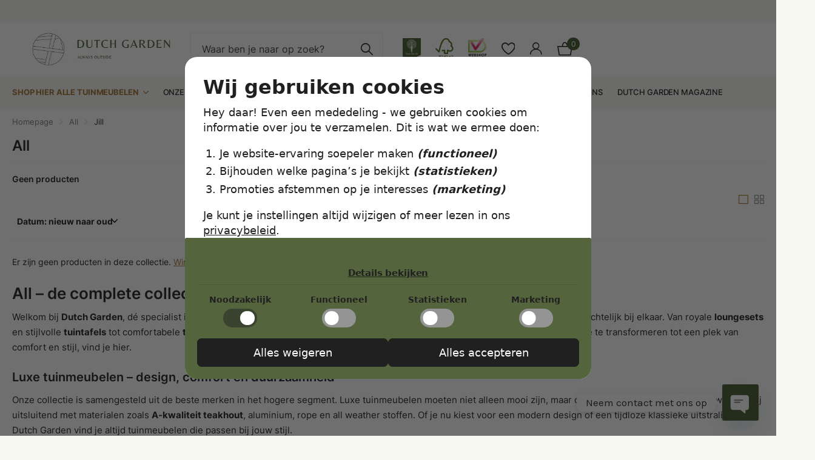

--- FILE ---
content_type: text/html; charset=utf-8
request_url: https://www.dutchgarden.nl/collections/all/jill
body_size: 56794
content:
<!doctype html>
<html lang="nl" data-theme="xclusive" dir="ltr" class="no-js ">
	<head>
		<meta charset="utf-8">
		<meta http-equiv="x-ua-compatible" content="ie=edge">
		<title>All &ndash; Dutch Garden</title><meta name="description" content="All – de complete collectie luxe tuinmeubelen van Dutch Garden Welkom bij Dutch Garden, dé specialist in luxe tuinmeubelen. Op deze pagina vind je onze volledige collectie – alle categorieën overzichtelijk bij elkaar. Van royale loungesets en stijlvolle tuintafels tot comfortabele tuinstoelen, tuinbanken, parasols en a"><meta name="theme-color" content="">
		<meta name="MobileOptimized" content="320">
		<meta name="HandheldFriendly" content="true">
		<meta name="viewport" content="width=device-width, initial-scale=1, minimum-scale=1, maximum-scale=5, viewport-fit=cover, shrink-to-fit=no">
		<meta name="msapplication-config" content="//www.dutchgarden.nl/cdn/shop/t/12/assets/browserconfig.xml?v=52024572095365081671738671062">
		<link rel="canonical" href="https://www.dutchgarden.nl/collections/all/jill">
		<link rel="preconnect" href="https://fonts.shopifycdn.com" crossorigin><link rel="preload" as="style" href="//www.dutchgarden.nl/cdn/shop/t/12/assets/screen.aio.min.css?v=174472701854574876451739359792">
		<link rel="preload" as="style" href="//www.dutchgarden.nl/cdn/shop/t/12/assets/theme-xclusive.aio.min.css?v=37823814664671050351739359791">
		<link rel="preload" as="style" href="//www.dutchgarden.nl/cdn/shop/t/12/assets/screen-settings.aio.min.css?v=40167915787537308131741772238">
		
		<link rel="preload" as="font" href="//www.dutchgarden.nl/cdn/fonts/inter/inter_n4.b2a3f24c19b4de56e8871f609e73ca7f6d2e2bb9.woff2" type="font/woff2" crossorigin>
    <link rel="preload" as="font" href="//www.dutchgarden.nl/cdn/fonts/inter/inter_n4.b2a3f24c19b4de56e8871f609e73ca7f6d2e2bb9.woff2" type="font/woff2" crossorigin>
		<link rel="preload" as="font" href="//www.dutchgarden.nl/cdn/shop/t/12/assets/xclusive.woff2?v=96946264402571190891738671062" crossorigin>
		<link media="screen" rel="stylesheet" href="//www.dutchgarden.nl/cdn/shop/t/12/assets/screen.aio.min.css?v=174472701854574876451739359792" id="core-css">
		<link media="screen" rel="stylesheet" href="//www.dutchgarden.nl/cdn/shop/t/12/assets/theme-xclusive.aio.min.css?v=37823814664671050351739359791" id="xclusive-css">
		<noscript><link rel="stylesheet" href="//www.dutchgarden.nl/cdn/shop/t/12/assets/async-menu.aio.min.css?v=35237301040399058571739359790"></noscript><link media="screen" rel="stylesheet" href="//www.dutchgarden.nl/cdn/shop/t/12/assets/page-collection.aio.min.css?v=10567166276561210521739359788" id="collection-css"><link media="screen" rel="stylesheet" href="//www.dutchgarden.nl/cdn/shop/t/12/assets/screen-settings.aio.min.css?v=40167915787537308131741772238" id="custom-css"><link rel="icon" href="//www.dutchgarden.nl/cdn/shop/files/favicon_3.png?crop=center&height=32&v=1697741332&width=32" type="image/png">
			<link rel="mask-icon" href="safari-pinned-tab.svg" color="#333333">
			<link rel="apple-touch-icon" href="apple-touch-icon.png"><link rel="manifest" href="//www.dutchgarden.nl/cdn/shop/t/12/assets/manifest.json?v=29040392606353692311738671062">
		<script>document.documentElement.classList.remove('no-js'); document.documentElement.classList.add('js');</script>


        
        <!-- Omelette du Fromage Cookie banner -->
        <script>(function (o, d, f, id, n) {var s = document.createElement(d), 
        fs = document.getElementsByTagName(d)[0]; s.async != 0;  s.src = 'https://make-my-cookies.work/core.js?3'; s.dataset.for=id; 
        fs.parentNode.insertBefore(s, fs); window.addEventListener(o, () => { (!readCookie(f)||readCookie(f) == ("none")) ? 
        loadCookieBanner(n) : initGTM(id); })})("OmeletteDuFromage", "script", "odfCookieConsent", "GTM-57PDVMB", "dutchgarden");</script>
        <!-- End Omelette du Fromage Cookie banner -->
        
		<meta name="msapplication-config" content="//www.dutchgarden.nl/cdn/shop/t/12/assets/browserconfig.xml?v=52024572095365081671738671062">
<meta property="og:title" content="All">
<meta property="og:type" content="product.group">
<meta property="og:description" content="All – de complete collectie luxe tuinmeubelen van Dutch Garden Welkom bij Dutch Garden, dé specialist in luxe tuinmeubelen. Op deze pagina vind je onze volledige collectie – alle categorieën overzichtelijk bij elkaar. Van royale loungesets en stijlvolle tuintafels tot comfortabele tuinstoelen, tuinbanken, parasols en a">
<meta property="og:site_name" content="Dutch Garden">
<meta property="og:url" content="https://www.dutchgarden.nl/collections/all/jill">

<meta property="og:image" content="//www.dutchgarden.nl/cdn/shop/files/service-banner_2.png?crop=center&height=500&v=1698242226&width=600">

<meta name="twitter:title" content="All">
<meta name="twitter:description" content="All – de complete collectie luxe tuinmeubelen van Dutch Garden Welkom bij Dutch Garden, dé specialist in luxe tuinmeubelen. Op deze pagina vind je onze volledige collectie – alle categorieën overzichtelijk bij elkaar. Van royale loungesets en stijlvolle tuintafels tot comfortabele tuinstoelen, tuinbanken, parasols en a">
<meta name="twitter:site" content="Dutch Garden">


<script type="application/ld+json">
  [{
      "@context": "http://schema.org/",
      "@type": "Organization",
      "url": "https://www.dutchgarden.nl/collections/all/jill",
      "name": "Dutch Garden",
      "legalName": "Dutch Garden",
      "description": "All – de complete collectie luxe tuinmeubelen van Dutch Garden Welkom bij Dutch Garden, dé specialist in luxe tuinmeubelen. Op deze pagina vind je onze volledige collectie – alle categorieën overzichtelijk bij elkaar. Van royale loungesets en stijlvolle tuintafels tot comfortabele tuinstoelen, tuinbanken, parasols en a","contactPoint": {
        "@type": "ContactPoint",
        "contactType": "Customer service",
        "telephone": "0356952934"
      },
      "address": {
        "@type": "PostalAddress",
        "streetAddress": "Amsterdamsestraatweg 7B1",
        "addressLocality": "Naarden",
        "postalCode": "1411 AW",
        "addressCountry": "NEDERLAND"
      }
    },
    {
      "@context": "http://schema.org",
      "@type": "WebSite",
      "url": "https://www.dutchgarden.nl/collections/all/jill",
      "name": "Dutch Garden",
      "description": "All – de complete collectie luxe tuinmeubelen van Dutch Garden Welkom bij Dutch Garden, dé specialist in luxe tuinmeubelen. Op deze pagina vind je onze volledige collectie – alle categorieën overzichtelijk bij elkaar. Van royale loungesets en stijlvolle tuintafels tot comfortabele tuinstoelen, tuinbanken, parasols en a",
      "author": [
        {
          "@type": "Organization",
          "url": "https://www.someoneyouknow.online",
          "name": "Someoneyouknow",
          "address": {
            "@type": "PostalAddress",
            "streetAddress": "Wilhelminaplein 25",
            "addressLocality": "Eindhoven",
            "addressRegion": "NB",
            "postalCode": "5611 HG",
            "addressCountry": "NL"
          }
        }
      ]
    }
  ]
</script>

		<script>window.performance && window.performance.mark && window.performance.mark('shopify.content_for_header.start');</script><meta id="shopify-digital-wallet" name="shopify-digital-wallet" content="/80593060152/digital_wallets/dialog">
<meta name="shopify-checkout-api-token" content="3ab615643c737ca7f4b34c677677403d">
<link rel="alternate" type="application/atom+xml" title="Feed" href="/collections/all/jill.atom" />
<link rel="alternate" type="application/json+oembed" href="https://www.dutchgarden.nl/collections/all/jill.oembed">
<script async="async" src="/checkouts/internal/preloads.js?locale=nl-NL"></script>
<link rel="preconnect" href="https://shop.app" crossorigin="anonymous">
<script async="async" src="https://shop.app/checkouts/internal/preloads.js?locale=nl-NL&shop_id=80593060152" crossorigin="anonymous"></script>
<script id="apple-pay-shop-capabilities" type="application/json">{"shopId":80593060152,"countryCode":"NL","currencyCode":"EUR","merchantCapabilities":["supports3DS"],"merchantId":"gid:\/\/shopify\/Shop\/80593060152","merchantName":"Dutch Garden","requiredBillingContactFields":["postalAddress","email"],"requiredShippingContactFields":["postalAddress","email"],"shippingType":"shipping","supportedNetworks":["visa","maestro","masterCard","amex"],"total":{"type":"pending","label":"Dutch Garden","amount":"1.00"},"shopifyPaymentsEnabled":true,"supportsSubscriptions":true}</script>
<script id="shopify-features" type="application/json">{"accessToken":"3ab615643c737ca7f4b34c677677403d","betas":["rich-media-storefront-analytics"],"domain":"www.dutchgarden.nl","predictiveSearch":true,"shopId":80593060152,"locale":"nl"}</script>
<script>var Shopify = Shopify || {};
Shopify.shop = "dutchgarden-store.myshopify.com";
Shopify.locale = "nl";
Shopify.currency = {"active":"EUR","rate":"1.0"};
Shopify.country = "NL";
Shopify.theme = {"name":"Work in progress - ODF Cookie Banner update 0...","id":176700031354,"schema_name":"Xclusive","schema_version":"1.6.0","theme_store_id":2221,"role":"main"};
Shopify.theme.handle = "null";
Shopify.theme.style = {"id":null,"handle":null};
Shopify.cdnHost = "www.dutchgarden.nl/cdn";
Shopify.routes = Shopify.routes || {};
Shopify.routes.root = "/";</script>
<script type="module">!function(o){(o.Shopify=o.Shopify||{}).modules=!0}(window);</script>
<script>!function(o){function n(){var o=[];function n(){o.push(Array.prototype.slice.apply(arguments))}return n.q=o,n}var t=o.Shopify=o.Shopify||{};t.loadFeatures=n(),t.autoloadFeatures=n()}(window);</script>
<script>
  window.ShopifyPay = window.ShopifyPay || {};
  window.ShopifyPay.apiHost = "shop.app\/pay";
  window.ShopifyPay.redirectState = null;
</script>
<script id="shop-js-analytics" type="application/json">{"pageType":"collection"}</script>
<script defer="defer" async type="module" src="//www.dutchgarden.nl/cdn/shopifycloud/shop-js/modules/v2/client.init-shop-cart-sync_CwGft62q.nl.esm.js"></script>
<script defer="defer" async type="module" src="//www.dutchgarden.nl/cdn/shopifycloud/shop-js/modules/v2/chunk.common_BAeYDmFP.esm.js"></script>
<script defer="defer" async type="module" src="//www.dutchgarden.nl/cdn/shopifycloud/shop-js/modules/v2/chunk.modal_B9qqLDBC.esm.js"></script>
<script type="module">
  await import("//www.dutchgarden.nl/cdn/shopifycloud/shop-js/modules/v2/client.init-shop-cart-sync_CwGft62q.nl.esm.js");
await import("//www.dutchgarden.nl/cdn/shopifycloud/shop-js/modules/v2/chunk.common_BAeYDmFP.esm.js");
await import("//www.dutchgarden.nl/cdn/shopifycloud/shop-js/modules/v2/chunk.modal_B9qqLDBC.esm.js");

  window.Shopify.SignInWithShop?.initShopCartSync?.({"fedCMEnabled":true,"windoidEnabled":true});

</script>
<script>
  window.Shopify = window.Shopify || {};
  if (!window.Shopify.featureAssets) window.Shopify.featureAssets = {};
  window.Shopify.featureAssets['shop-js'] = {"shop-cart-sync":["modules/v2/client.shop-cart-sync_DYxNzuQz.nl.esm.js","modules/v2/chunk.common_BAeYDmFP.esm.js","modules/v2/chunk.modal_B9qqLDBC.esm.js"],"init-fed-cm":["modules/v2/client.init-fed-cm_CjDsDcAw.nl.esm.js","modules/v2/chunk.common_BAeYDmFP.esm.js","modules/v2/chunk.modal_B9qqLDBC.esm.js"],"shop-cash-offers":["modules/v2/client.shop-cash-offers_ClkbB2SN.nl.esm.js","modules/v2/chunk.common_BAeYDmFP.esm.js","modules/v2/chunk.modal_B9qqLDBC.esm.js"],"shop-login-button":["modules/v2/client.shop-login-button_WLp3fA_k.nl.esm.js","modules/v2/chunk.common_BAeYDmFP.esm.js","modules/v2/chunk.modal_B9qqLDBC.esm.js"],"pay-button":["modules/v2/client.pay-button_CMzcDx7A.nl.esm.js","modules/v2/chunk.common_BAeYDmFP.esm.js","modules/v2/chunk.modal_B9qqLDBC.esm.js"],"shop-button":["modules/v2/client.shop-button_C5HrfeZa.nl.esm.js","modules/v2/chunk.common_BAeYDmFP.esm.js","modules/v2/chunk.modal_B9qqLDBC.esm.js"],"avatar":["modules/v2/client.avatar_BTnouDA3.nl.esm.js"],"init-windoid":["modules/v2/client.init-windoid_BPUgzmVN.nl.esm.js","modules/v2/chunk.common_BAeYDmFP.esm.js","modules/v2/chunk.modal_B9qqLDBC.esm.js"],"init-shop-for-new-customer-accounts":["modules/v2/client.init-shop-for-new-customer-accounts_C_53TFWp.nl.esm.js","modules/v2/client.shop-login-button_WLp3fA_k.nl.esm.js","modules/v2/chunk.common_BAeYDmFP.esm.js","modules/v2/chunk.modal_B9qqLDBC.esm.js"],"init-shop-email-lookup-coordinator":["modules/v2/client.init-shop-email-lookup-coordinator_BuZJWlrC.nl.esm.js","modules/v2/chunk.common_BAeYDmFP.esm.js","modules/v2/chunk.modal_B9qqLDBC.esm.js"],"init-shop-cart-sync":["modules/v2/client.init-shop-cart-sync_CwGft62q.nl.esm.js","modules/v2/chunk.common_BAeYDmFP.esm.js","modules/v2/chunk.modal_B9qqLDBC.esm.js"],"shop-toast-manager":["modules/v2/client.shop-toast-manager_3XRE_uEZ.nl.esm.js","modules/v2/chunk.common_BAeYDmFP.esm.js","modules/v2/chunk.modal_B9qqLDBC.esm.js"],"init-customer-accounts":["modules/v2/client.init-customer-accounts_DmSKRkZb.nl.esm.js","modules/v2/client.shop-login-button_WLp3fA_k.nl.esm.js","modules/v2/chunk.common_BAeYDmFP.esm.js","modules/v2/chunk.modal_B9qqLDBC.esm.js"],"init-customer-accounts-sign-up":["modules/v2/client.init-customer-accounts-sign-up_CeYkBAph.nl.esm.js","modules/v2/client.shop-login-button_WLp3fA_k.nl.esm.js","modules/v2/chunk.common_BAeYDmFP.esm.js","modules/v2/chunk.modal_B9qqLDBC.esm.js"],"shop-follow-button":["modules/v2/client.shop-follow-button_EFIbvYjS.nl.esm.js","modules/v2/chunk.common_BAeYDmFP.esm.js","modules/v2/chunk.modal_B9qqLDBC.esm.js"],"checkout-modal":["modules/v2/client.checkout-modal_D8HUqXhX.nl.esm.js","modules/v2/chunk.common_BAeYDmFP.esm.js","modules/v2/chunk.modal_B9qqLDBC.esm.js"],"shop-login":["modules/v2/client.shop-login_BUSqPzuV.nl.esm.js","modules/v2/chunk.common_BAeYDmFP.esm.js","modules/v2/chunk.modal_B9qqLDBC.esm.js"],"lead-capture":["modules/v2/client.lead-capture_CFcRSnZi.nl.esm.js","modules/v2/chunk.common_BAeYDmFP.esm.js","modules/v2/chunk.modal_B9qqLDBC.esm.js"],"payment-terms":["modules/v2/client.payment-terms_DBKgFsWx.nl.esm.js","modules/v2/chunk.common_BAeYDmFP.esm.js","modules/v2/chunk.modal_B9qqLDBC.esm.js"]};
</script>
<script>(function() {
  var isLoaded = false;
  function asyncLoad() {
    if (isLoaded) return;
    isLoaded = true;
    var urls = ["https:\/\/chimpstatic.com\/mcjs-connected\/js\/users\/8b2d0791bc179eb0f3622d03a\/cfaa4bcba6e5eb8c94ad31fc9.js?shop=dutchgarden-store.myshopify.com","\/\/cdn.shopify.com\/proxy\/d6aeed70d533e8f732fd91e5e1b06235c62ce8a00aa647353ce5d03c1e60fc7f\/d33a6lvgbd0fej.cloudfront.net\/script_tag\/secomapp.scripttag.js?shop=dutchgarden-store.myshopify.com\u0026sp-cache-control=cHVibGljLCBtYXgtYWdlPTkwMA"];
    for (var i = 0; i < urls.length; i++) {
      var s = document.createElement('script');
      s.type = 'text/javascript';
      s.async = true;
      s.src = urls[i];
      var x = document.getElementsByTagName('script')[0];
      x.parentNode.insertBefore(s, x);
    }
  };
  if(window.attachEvent) {
    window.attachEvent('onload', asyncLoad);
  } else {
    window.addEventListener('load', asyncLoad, false);
  }
})();</script>
<script id="__st">var __st={"a":80593060152,"offset":3600,"reqid":"88aba43d-9a72-4c7e-ab15-a95c6813458c-1769034950","pageurl":"www.dutchgarden.nl\/collections\/all\/jill","u":"418391425e09","p":"collection","rtyp":"collection","rid":468665041208};</script>
<script>window.ShopifyPaypalV4VisibilityTracking = true;</script>
<script id="captcha-bootstrap">!function(){'use strict';const t='contact',e='account',n='new_comment',o=[[t,t],['blogs',n],['comments',n],[t,'customer']],c=[[e,'customer_login'],[e,'guest_login'],[e,'recover_customer_password'],[e,'create_customer']],r=t=>t.map((([t,e])=>`form[action*='/${t}']:not([data-nocaptcha='true']) input[name='form_type'][value='${e}']`)).join(','),a=t=>()=>t?[...document.querySelectorAll(t)].map((t=>t.form)):[];function s(){const t=[...o],e=r(t);return a(e)}const i='password',u='form_key',d=['recaptcha-v3-token','g-recaptcha-response','h-captcha-response',i],f=()=>{try{return window.sessionStorage}catch{return}},m='__shopify_v',_=t=>t.elements[u];function p(t,e,n=!1){try{const o=window.sessionStorage,c=JSON.parse(o.getItem(e)),{data:r}=function(t){const{data:e,action:n}=t;return t[m]||n?{data:e,action:n}:{data:t,action:n}}(c);for(const[e,n]of Object.entries(r))t.elements[e]&&(t.elements[e].value=n);n&&o.removeItem(e)}catch(o){console.error('form repopulation failed',{error:o})}}const l='form_type',E='cptcha';function T(t){t.dataset[E]=!0}const w=window,h=w.document,L='Shopify',v='ce_forms',y='captcha';let A=!1;((t,e)=>{const n=(g='f06e6c50-85a8-45c8-87d0-21a2b65856fe',I='https://cdn.shopify.com/shopifycloud/storefront-forms-hcaptcha/ce_storefront_forms_captcha_hcaptcha.v1.5.2.iife.js',D={infoText:'Beschermd door hCaptcha',privacyText:'Privacy',termsText:'Voorwaarden'},(t,e,n)=>{const o=w[L][v],c=o.bindForm;if(c)return c(t,g,e,D).then(n);var r;o.q.push([[t,g,e,D],n]),r=I,A||(h.body.append(Object.assign(h.createElement('script'),{id:'captcha-provider',async:!0,src:r})),A=!0)});var g,I,D;w[L]=w[L]||{},w[L][v]=w[L][v]||{},w[L][v].q=[],w[L][y]=w[L][y]||{},w[L][y].protect=function(t,e){n(t,void 0,e),T(t)},Object.freeze(w[L][y]),function(t,e,n,w,h,L){const[v,y,A,g]=function(t,e,n){const i=e?o:[],u=t?c:[],d=[...i,...u],f=r(d),m=r(i),_=r(d.filter((([t,e])=>n.includes(e))));return[a(f),a(m),a(_),s()]}(w,h,L),I=t=>{const e=t.target;return e instanceof HTMLFormElement?e:e&&e.form},D=t=>v().includes(t);t.addEventListener('submit',(t=>{const e=I(t);if(!e)return;const n=D(e)&&!e.dataset.hcaptchaBound&&!e.dataset.recaptchaBound,o=_(e),c=g().includes(e)&&(!o||!o.value);(n||c)&&t.preventDefault(),c&&!n&&(function(t){try{if(!f())return;!function(t){const e=f();if(!e)return;const n=_(t);if(!n)return;const o=n.value;o&&e.removeItem(o)}(t);const e=Array.from(Array(32),(()=>Math.random().toString(36)[2])).join('');!function(t,e){_(t)||t.append(Object.assign(document.createElement('input'),{type:'hidden',name:u})),t.elements[u].value=e}(t,e),function(t,e){const n=f();if(!n)return;const o=[...t.querySelectorAll(`input[type='${i}']`)].map((({name:t})=>t)),c=[...d,...o],r={};for(const[a,s]of new FormData(t).entries())c.includes(a)||(r[a]=s);n.setItem(e,JSON.stringify({[m]:1,action:t.action,data:r}))}(t,e)}catch(e){console.error('failed to persist form',e)}}(e),e.submit())}));const S=(t,e)=>{t&&!t.dataset[E]&&(n(t,e.some((e=>e===t))),T(t))};for(const o of['focusin','change'])t.addEventListener(o,(t=>{const e=I(t);D(e)&&S(e,y())}));const B=e.get('form_key'),M=e.get(l),P=B&&M;t.addEventListener('DOMContentLoaded',(()=>{const t=y();if(P)for(const e of t)e.elements[l].value===M&&p(e,B);[...new Set([...A(),...v().filter((t=>'true'===t.dataset.shopifyCaptcha))])].forEach((e=>S(e,t)))}))}(h,new URLSearchParams(w.location.search),n,t,e,['guest_login'])})(!0,!0)}();</script>
<script integrity="sha256-4kQ18oKyAcykRKYeNunJcIwy7WH5gtpwJnB7kiuLZ1E=" data-source-attribution="shopify.loadfeatures" defer="defer" src="//www.dutchgarden.nl/cdn/shopifycloud/storefront/assets/storefront/load_feature-a0a9edcb.js" crossorigin="anonymous"></script>
<script crossorigin="anonymous" defer="defer" src="//www.dutchgarden.nl/cdn/shopifycloud/storefront/assets/shopify_pay/storefront-65b4c6d7.js?v=20250812"></script>
<script data-source-attribution="shopify.dynamic_checkout.dynamic.init">var Shopify=Shopify||{};Shopify.PaymentButton=Shopify.PaymentButton||{isStorefrontPortableWallets:!0,init:function(){window.Shopify.PaymentButton.init=function(){};var t=document.createElement("script");t.src="https://www.dutchgarden.nl/cdn/shopifycloud/portable-wallets/latest/portable-wallets.nl.js",t.type="module",document.head.appendChild(t)}};
</script>
<script data-source-attribution="shopify.dynamic_checkout.buyer_consent">
  function portableWalletsHideBuyerConsent(e){var t=document.getElementById("shopify-buyer-consent"),n=document.getElementById("shopify-subscription-policy-button");t&&n&&(t.classList.add("hidden"),t.setAttribute("aria-hidden","true"),n.removeEventListener("click",e))}function portableWalletsShowBuyerConsent(e){var t=document.getElementById("shopify-buyer-consent"),n=document.getElementById("shopify-subscription-policy-button");t&&n&&(t.classList.remove("hidden"),t.removeAttribute("aria-hidden"),n.addEventListener("click",e))}window.Shopify?.PaymentButton&&(window.Shopify.PaymentButton.hideBuyerConsent=portableWalletsHideBuyerConsent,window.Shopify.PaymentButton.showBuyerConsent=portableWalletsShowBuyerConsent);
</script>
<script data-source-attribution="shopify.dynamic_checkout.cart.bootstrap">document.addEventListener("DOMContentLoaded",(function(){function t(){return document.querySelector("shopify-accelerated-checkout-cart, shopify-accelerated-checkout")}if(t())Shopify.PaymentButton.init();else{new MutationObserver((function(e,n){t()&&(Shopify.PaymentButton.init(),n.disconnect())})).observe(document.body,{childList:!0,subtree:!0})}}));
</script>
<link id="shopify-accelerated-checkout-styles" rel="stylesheet" media="screen" href="https://www.dutchgarden.nl/cdn/shopifycloud/portable-wallets/latest/accelerated-checkout-backwards-compat.css" crossorigin="anonymous">
<style id="shopify-accelerated-checkout-cart">
        #shopify-buyer-consent {
  margin-top: 1em;
  display: inline-block;
  width: 100%;
}

#shopify-buyer-consent.hidden {
  display: none;
}

#shopify-subscription-policy-button {
  background: none;
  border: none;
  padding: 0;
  text-decoration: underline;
  font-size: inherit;
  cursor: pointer;
}

#shopify-subscription-policy-button::before {
  box-shadow: none;
}

      </style>

<script>window.performance && window.performance.mark && window.performance.mark('shopify.content_for_header.end');</script>
		<script type="application/javascript">
  (function(b, o, n, g, s, r, c) { if (b[s]) return; b[s] = {}; b[s].scriptToken = "XzQ0OTAwODc0Nw"; b[s].callsQueue = []; b[s].api = function() { b[s].callsQueue.push(arguments); }; r = o.createElement(n); c = o.getElementsByTagName(n)[0]; r.async = 1; r.src = g; r.id = s + n; c.parentNode.insertBefore(r, c); })(window, document, "script", "//cdn.oribi.io/XzQ0OTAwODc0Nw/oribi.js", "ORIBI");
</script>
	<!-- BEGIN app block: shopify://apps/chatway-live-chat-whatsapp/blocks/chatway/b98feb50-a1d2-42c7-be3b-c24d75144246 -->
<script
  type="text/javascript"
  async=""
  src="https://cdn.chatway.app/widget.js?id=WwniTSFzq2y2&shop=dutchgarden-store.myshopify.com"></script>


<!-- END app block --><!-- BEGIN app block: shopify://apps/chaty-chat-buttons-whatsapp/blocks/chaty/0aaf5812-760f-4dd7-be9b-cca564d8200b --><script
  type="text/javascript"
  async="true"
  src="https://cdn.chaty.app/pixel.js?id=nazazRwr&shop=dutchgarden-store.myshopify.com"></script>

<!-- END app block --><!-- BEGIN app block: shopify://apps/klaviyo-email-marketing-sms/blocks/klaviyo-onsite-embed/2632fe16-c075-4321-a88b-50b567f42507 -->












  <script async src="https://static.klaviyo.com/onsite/js/U623Kc/klaviyo.js?company_id=U623Kc"></script>
  <script>!function(){if(!window.klaviyo){window._klOnsite=window._klOnsite||[];try{window.klaviyo=new Proxy({},{get:function(n,i){return"push"===i?function(){var n;(n=window._klOnsite).push.apply(n,arguments)}:function(){for(var n=arguments.length,o=new Array(n),w=0;w<n;w++)o[w]=arguments[w];var t="function"==typeof o[o.length-1]?o.pop():void 0,e=new Promise((function(n){window._klOnsite.push([i].concat(o,[function(i){t&&t(i),n(i)}]))}));return e}}})}catch(n){window.klaviyo=window.klaviyo||[],window.klaviyo.push=function(){var n;(n=window._klOnsite).push.apply(n,arguments)}}}}();</script>

  




  <script>
    window.klaviyoReviewsProductDesignMode = false
  </script>







<!-- END app block --><script src="https://cdn.shopify.com/extensions/019b92df-1966-750c-943d-a8ced4b05ac2/option-cli3-369/assets/gpomain.js" type="text/javascript" defer="defer"></script>
<script src="https://cdn.shopify.com/extensions/019b20db-86ea-7f60-a5ac-efd39c1e2d01/appointment-booking-appointo-87/assets/appointo_bundle.js" type="text/javascript" defer="defer"></script>
<script src="https://cdn.shopify.com/extensions/019bc5ef-b6c7-73e9-bc56-206cb814e462/v1.22.0/assets/wishlist.js" type="text/javascript" defer="defer"></script>
<link href="https://cdn.shopify.com/extensions/019bc5ef-b6c7-73e9-bc56-206cb814e462/v1.22.0/assets/popup.css" rel="stylesheet" type="text/css" media="all">
<link href="https://monorail-edge.shopifysvc.com" rel="dns-prefetch">
<script>(function(){if ("sendBeacon" in navigator && "performance" in window) {try {var session_token_from_headers = performance.getEntriesByType('navigation')[0].serverTiming.find(x => x.name == '_s').description;} catch {var session_token_from_headers = undefined;}var session_cookie_matches = document.cookie.match(/_shopify_s=([^;]*)/);var session_token_from_cookie = session_cookie_matches && session_cookie_matches.length === 2 ? session_cookie_matches[1] : "";var session_token = session_token_from_headers || session_token_from_cookie || "";function handle_abandonment_event(e) {var entries = performance.getEntries().filter(function(entry) {return /monorail-edge.shopifysvc.com/.test(entry.name);});if (!window.abandonment_tracked && entries.length === 0) {window.abandonment_tracked = true;var currentMs = Date.now();var navigation_start = performance.timing.navigationStart;var payload = {shop_id: 80593060152,url: window.location.href,navigation_start,duration: currentMs - navigation_start,session_token,page_type: "collection"};window.navigator.sendBeacon("https://monorail-edge.shopifysvc.com/v1/produce", JSON.stringify({schema_id: "online_store_buyer_site_abandonment/1.1",payload: payload,metadata: {event_created_at_ms: currentMs,event_sent_at_ms: currentMs}}));}}window.addEventListener('pagehide', handle_abandonment_event);}}());</script>
<script id="web-pixels-manager-setup">(function e(e,d,r,n,o){if(void 0===o&&(o={}),!Boolean(null===(a=null===(i=window.Shopify)||void 0===i?void 0:i.analytics)||void 0===a?void 0:a.replayQueue)){var i,a;window.Shopify=window.Shopify||{};var t=window.Shopify;t.analytics=t.analytics||{};var s=t.analytics;s.replayQueue=[],s.publish=function(e,d,r){return s.replayQueue.push([e,d,r]),!0};try{self.performance.mark("wpm:start")}catch(e){}var l=function(){var e={modern:/Edge?\/(1{2}[4-9]|1[2-9]\d|[2-9]\d{2}|\d{4,})\.\d+(\.\d+|)|Firefox\/(1{2}[4-9]|1[2-9]\d|[2-9]\d{2}|\d{4,})\.\d+(\.\d+|)|Chrom(ium|e)\/(9{2}|\d{3,})\.\d+(\.\d+|)|(Maci|X1{2}).+ Version\/(15\.\d+|(1[6-9]|[2-9]\d|\d{3,})\.\d+)([,.]\d+|)( \(\w+\)|)( Mobile\/\w+|) Safari\/|Chrome.+OPR\/(9{2}|\d{3,})\.\d+\.\d+|(CPU[ +]OS|iPhone[ +]OS|CPU[ +]iPhone|CPU IPhone OS|CPU iPad OS)[ +]+(15[._]\d+|(1[6-9]|[2-9]\d|\d{3,})[._]\d+)([._]\d+|)|Android:?[ /-](13[3-9]|1[4-9]\d|[2-9]\d{2}|\d{4,})(\.\d+|)(\.\d+|)|Android.+Firefox\/(13[5-9]|1[4-9]\d|[2-9]\d{2}|\d{4,})\.\d+(\.\d+|)|Android.+Chrom(ium|e)\/(13[3-9]|1[4-9]\d|[2-9]\d{2}|\d{4,})\.\d+(\.\d+|)|SamsungBrowser\/([2-9]\d|\d{3,})\.\d+/,legacy:/Edge?\/(1[6-9]|[2-9]\d|\d{3,})\.\d+(\.\d+|)|Firefox\/(5[4-9]|[6-9]\d|\d{3,})\.\d+(\.\d+|)|Chrom(ium|e)\/(5[1-9]|[6-9]\d|\d{3,})\.\d+(\.\d+|)([\d.]+$|.*Safari\/(?![\d.]+ Edge\/[\d.]+$))|(Maci|X1{2}).+ Version\/(10\.\d+|(1[1-9]|[2-9]\d|\d{3,})\.\d+)([,.]\d+|)( \(\w+\)|)( Mobile\/\w+|) Safari\/|Chrome.+OPR\/(3[89]|[4-9]\d|\d{3,})\.\d+\.\d+|(CPU[ +]OS|iPhone[ +]OS|CPU[ +]iPhone|CPU IPhone OS|CPU iPad OS)[ +]+(10[._]\d+|(1[1-9]|[2-9]\d|\d{3,})[._]\d+)([._]\d+|)|Android:?[ /-](13[3-9]|1[4-9]\d|[2-9]\d{2}|\d{4,})(\.\d+|)(\.\d+|)|Mobile Safari.+OPR\/([89]\d|\d{3,})\.\d+\.\d+|Android.+Firefox\/(13[5-9]|1[4-9]\d|[2-9]\d{2}|\d{4,})\.\d+(\.\d+|)|Android.+Chrom(ium|e)\/(13[3-9]|1[4-9]\d|[2-9]\d{2}|\d{4,})\.\d+(\.\d+|)|Android.+(UC? ?Browser|UCWEB|U3)[ /]?(15\.([5-9]|\d{2,})|(1[6-9]|[2-9]\d|\d{3,})\.\d+)\.\d+|SamsungBrowser\/(5\.\d+|([6-9]|\d{2,})\.\d+)|Android.+MQ{2}Browser\/(14(\.(9|\d{2,})|)|(1[5-9]|[2-9]\d|\d{3,})(\.\d+|))(\.\d+|)|K[Aa][Ii]OS\/(3\.\d+|([4-9]|\d{2,})\.\d+)(\.\d+|)/},d=e.modern,r=e.legacy,n=navigator.userAgent;return n.match(d)?"modern":n.match(r)?"legacy":"unknown"}(),u="modern"===l?"modern":"legacy",c=(null!=n?n:{modern:"",legacy:""})[u],f=function(e){return[e.baseUrl,"/wpm","/b",e.hashVersion,"modern"===e.buildTarget?"m":"l",".js"].join("")}({baseUrl:d,hashVersion:r,buildTarget:u}),m=function(e){var d=e.version,r=e.bundleTarget,n=e.surface,o=e.pageUrl,i=e.monorailEndpoint;return{emit:function(e){var a=e.status,t=e.errorMsg,s=(new Date).getTime(),l=JSON.stringify({metadata:{event_sent_at_ms:s},events:[{schema_id:"web_pixels_manager_load/3.1",payload:{version:d,bundle_target:r,page_url:o,status:a,surface:n,error_msg:t},metadata:{event_created_at_ms:s}}]});if(!i)return console&&console.warn&&console.warn("[Web Pixels Manager] No Monorail endpoint provided, skipping logging."),!1;try{return self.navigator.sendBeacon.bind(self.navigator)(i,l)}catch(e){}var u=new XMLHttpRequest;try{return u.open("POST",i,!0),u.setRequestHeader("Content-Type","text/plain"),u.send(l),!0}catch(e){return console&&console.warn&&console.warn("[Web Pixels Manager] Got an unhandled error while logging to Monorail."),!1}}}}({version:r,bundleTarget:l,surface:e.surface,pageUrl:self.location.href,monorailEndpoint:e.monorailEndpoint});try{o.browserTarget=l,function(e){var d=e.src,r=e.async,n=void 0===r||r,o=e.onload,i=e.onerror,a=e.sri,t=e.scriptDataAttributes,s=void 0===t?{}:t,l=document.createElement("script"),u=document.querySelector("head"),c=document.querySelector("body");if(l.async=n,l.src=d,a&&(l.integrity=a,l.crossOrigin="anonymous"),s)for(var f in s)if(Object.prototype.hasOwnProperty.call(s,f))try{l.dataset[f]=s[f]}catch(e){}if(o&&l.addEventListener("load",o),i&&l.addEventListener("error",i),u)u.appendChild(l);else{if(!c)throw new Error("Did not find a head or body element to append the script");c.appendChild(l)}}({src:f,async:!0,onload:function(){if(!function(){var e,d;return Boolean(null===(d=null===(e=window.Shopify)||void 0===e?void 0:e.analytics)||void 0===d?void 0:d.initialized)}()){var d=window.webPixelsManager.init(e)||void 0;if(d){var r=window.Shopify.analytics;r.replayQueue.forEach((function(e){var r=e[0],n=e[1],o=e[2];d.publishCustomEvent(r,n,o)})),r.replayQueue=[],r.publish=d.publishCustomEvent,r.visitor=d.visitor,r.initialized=!0}}},onerror:function(){return m.emit({status:"failed",errorMsg:"".concat(f," has failed to load")})},sri:function(e){var d=/^sha384-[A-Za-z0-9+/=]+$/;return"string"==typeof e&&d.test(e)}(c)?c:"",scriptDataAttributes:o}),m.emit({status:"loading"})}catch(e){m.emit({status:"failed",errorMsg:(null==e?void 0:e.message)||"Unknown error"})}}})({shopId: 80593060152,storefrontBaseUrl: "https://www.dutchgarden.nl",extensionsBaseUrl: "https://extensions.shopifycdn.com/cdn/shopifycloud/web-pixels-manager",monorailEndpoint: "https://monorail-edge.shopifysvc.com/unstable/produce_batch",surface: "storefront-renderer",enabledBetaFlags: ["2dca8a86"],webPixelsConfigList: [{"id":"2127069562","configuration":"{\"shop\":\"dutchgarden-store.myshopify.com\",\"collect_url\":\"https:\\\/\\\/collect.bogos.io\\\/collect\"}","eventPayloadVersion":"v1","runtimeContext":"STRICT","scriptVersion":"27aaba9b0270b21ff3511bb6f0b97902","type":"APP","apiClientId":177733,"privacyPurposes":["ANALYTICS","MARKETING","SALE_OF_DATA"],"dataSharingAdjustments":{"protectedCustomerApprovalScopes":["read_customer_address","read_customer_email","read_customer_name","read_customer_personal_data","read_customer_phone"]}},{"id":"2074018170","configuration":"{\"accountID\":\"U623Kc\",\"webPixelConfig\":\"eyJlbmFibGVBZGRlZFRvQ2FydEV2ZW50cyI6IHRydWV9\"}","eventPayloadVersion":"v1","runtimeContext":"STRICT","scriptVersion":"524f6c1ee37bacdca7657a665bdca589","type":"APP","apiClientId":123074,"privacyPurposes":["ANALYTICS","MARKETING"],"dataSharingAdjustments":{"protectedCustomerApprovalScopes":["read_customer_address","read_customer_email","read_customer_name","read_customer_personal_data","read_customer_phone"]}},{"id":"1939669370","configuration":"{\"accountID\":\"dutchgarden-store\"}","eventPayloadVersion":"v1","runtimeContext":"STRICT","scriptVersion":"5503eca56790d6863e31590c8c364ee3","type":"APP","apiClientId":12388204545,"privacyPurposes":["ANALYTICS","MARKETING","SALE_OF_DATA"],"dataSharingAdjustments":{"protectedCustomerApprovalScopes":["read_customer_email","read_customer_name","read_customer_personal_data","read_customer_phone"]}},{"id":"1552875898","configuration":"{\"swymApiEndpoint\":\"https:\/\/swymstore-v3free-01.swymrelay.com\",\"swymTier\":\"v3free-01\"}","eventPayloadVersion":"v1","runtimeContext":"STRICT","scriptVersion":"5b6f6917e306bc7f24523662663331c0","type":"APP","apiClientId":1350849,"privacyPurposes":["ANALYTICS","MARKETING","PREFERENCES"],"dataSharingAdjustments":{"protectedCustomerApprovalScopes":["read_customer_email","read_customer_name","read_customer_personal_data","read_customer_phone"]}},{"id":"900628858","configuration":"{\"config\":\"{\\\"pixel_id\\\":\\\"G-WJ2DVENRPN\\\",\\\"target_country\\\":\\\"NL\\\",\\\"gtag_events\\\":[{\\\"type\\\":\\\"begin_checkout\\\",\\\"action_label\\\":\\\"G-WJ2DVENRPN\\\"},{\\\"type\\\":\\\"search\\\",\\\"action_label\\\":\\\"G-WJ2DVENRPN\\\"},{\\\"type\\\":\\\"view_item\\\",\\\"action_label\\\":[\\\"G-WJ2DVENRPN\\\",\\\"MC-XXH37C8L52\\\"]},{\\\"type\\\":\\\"purchase\\\",\\\"action_label\\\":[\\\"G-WJ2DVENRPN\\\",\\\"MC-XXH37C8L52\\\"]},{\\\"type\\\":\\\"page_view\\\",\\\"action_label\\\":[\\\"G-WJ2DVENRPN\\\",\\\"MC-XXH37C8L52\\\"]},{\\\"type\\\":\\\"add_payment_info\\\",\\\"action_label\\\":\\\"G-WJ2DVENRPN\\\"},{\\\"type\\\":\\\"add_to_cart\\\",\\\"action_label\\\":\\\"G-WJ2DVENRPN\\\"}],\\\"enable_monitoring_mode\\\":false}\"}","eventPayloadVersion":"v1","runtimeContext":"OPEN","scriptVersion":"b2a88bafab3e21179ed38636efcd8a93","type":"APP","apiClientId":1780363,"privacyPurposes":[],"dataSharingAdjustments":{"protectedCustomerApprovalScopes":["read_customer_address","read_customer_email","read_customer_name","read_customer_personal_data","read_customer_phone"]}},{"id":"208634168","configuration":"{\"tagID\":\"2614000705672\"}","eventPayloadVersion":"v1","runtimeContext":"STRICT","scriptVersion":"18031546ee651571ed29edbe71a3550b","type":"APP","apiClientId":3009811,"privacyPurposes":["ANALYTICS","MARKETING","SALE_OF_DATA"],"dataSharingAdjustments":{"protectedCustomerApprovalScopes":["read_customer_address","read_customer_email","read_customer_name","read_customer_personal_data","read_customer_phone"]}},{"id":"96895288","eventPayloadVersion":"1","runtimeContext":"LAX","scriptVersion":"2","type":"CUSTOM","privacyPurposes":["ANALYTICS","MARKETING","SALE_OF_DATA"],"name":"Klaviyo"},{"id":"205291898","eventPayloadVersion":"1","runtimeContext":"LAX","scriptVersion":"1","type":"CUSTOM","privacyPurposes":["ANALYTICS","MARKETING","SALE_OF_DATA"],"name":"GTM"},{"id":"shopify-app-pixel","configuration":"{}","eventPayloadVersion":"v1","runtimeContext":"STRICT","scriptVersion":"0450","apiClientId":"shopify-pixel","type":"APP","privacyPurposes":["ANALYTICS","MARKETING"]},{"id":"shopify-custom-pixel","eventPayloadVersion":"v1","runtimeContext":"LAX","scriptVersion":"0450","apiClientId":"shopify-pixel","type":"CUSTOM","privacyPurposes":["ANALYTICS","MARKETING"]}],isMerchantRequest: false,initData: {"shop":{"name":"Dutch Garden","paymentSettings":{"currencyCode":"EUR"},"myshopifyDomain":"dutchgarden-store.myshopify.com","countryCode":"NL","storefrontUrl":"https:\/\/www.dutchgarden.nl"},"customer":null,"cart":null,"checkout":null,"productVariants":[],"purchasingCompany":null},},"https://www.dutchgarden.nl/cdn","fcfee988w5aeb613cpc8e4bc33m6693e112",{"modern":"","legacy":""},{"shopId":"80593060152","storefrontBaseUrl":"https:\/\/www.dutchgarden.nl","extensionBaseUrl":"https:\/\/extensions.shopifycdn.com\/cdn\/shopifycloud\/web-pixels-manager","surface":"storefront-renderer","enabledBetaFlags":"[\"2dca8a86\"]","isMerchantRequest":"false","hashVersion":"fcfee988w5aeb613cpc8e4bc33m6693e112","publish":"custom","events":"[[\"page_viewed\",{}],[\"collection_viewed\",{\"collection\":{\"id\":\"468665041208\",\"title\":\"All\",\"productVariants\":[]}}]]"});</script><script>
  window.ShopifyAnalytics = window.ShopifyAnalytics || {};
  window.ShopifyAnalytics.meta = window.ShopifyAnalytics.meta || {};
  window.ShopifyAnalytics.meta.currency = 'EUR';
  var meta = {"products":[],"page":{"pageType":"collection","resourceType":"collection","resourceId":468665041208,"requestId":"88aba43d-9a72-4c7e-ab15-a95c6813458c-1769034950"}};
  for (var attr in meta) {
    window.ShopifyAnalytics.meta[attr] = meta[attr];
  }
</script>
<script class="analytics">
  (function () {
    var customDocumentWrite = function(content) {
      var jquery = null;

      if (window.jQuery) {
        jquery = window.jQuery;
      } else if (window.Checkout && window.Checkout.$) {
        jquery = window.Checkout.$;
      }

      if (jquery) {
        jquery('body').append(content);
      }
    };

    var hasLoggedConversion = function(token) {
      if (token) {
        return document.cookie.indexOf('loggedConversion=' + token) !== -1;
      }
      return false;
    }

    var setCookieIfConversion = function(token) {
      if (token) {
        var twoMonthsFromNow = new Date(Date.now());
        twoMonthsFromNow.setMonth(twoMonthsFromNow.getMonth() + 2);

        document.cookie = 'loggedConversion=' + token + '; expires=' + twoMonthsFromNow;
      }
    }

    var trekkie = window.ShopifyAnalytics.lib = window.trekkie = window.trekkie || [];
    if (trekkie.integrations) {
      return;
    }
    trekkie.methods = [
      'identify',
      'page',
      'ready',
      'track',
      'trackForm',
      'trackLink'
    ];
    trekkie.factory = function(method) {
      return function() {
        var args = Array.prototype.slice.call(arguments);
        args.unshift(method);
        trekkie.push(args);
        return trekkie;
      };
    };
    for (var i = 0; i < trekkie.methods.length; i++) {
      var key = trekkie.methods[i];
      trekkie[key] = trekkie.factory(key);
    }
    trekkie.load = function(config) {
      trekkie.config = config || {};
      trekkie.config.initialDocumentCookie = document.cookie;
      var first = document.getElementsByTagName('script')[0];
      var script = document.createElement('script');
      script.type = 'text/javascript';
      script.onerror = function(e) {
        var scriptFallback = document.createElement('script');
        scriptFallback.type = 'text/javascript';
        scriptFallback.onerror = function(error) {
                var Monorail = {
      produce: function produce(monorailDomain, schemaId, payload) {
        var currentMs = new Date().getTime();
        var event = {
          schema_id: schemaId,
          payload: payload,
          metadata: {
            event_created_at_ms: currentMs,
            event_sent_at_ms: currentMs
          }
        };
        return Monorail.sendRequest("https://" + monorailDomain + "/v1/produce", JSON.stringify(event));
      },
      sendRequest: function sendRequest(endpointUrl, payload) {
        // Try the sendBeacon API
        if (window && window.navigator && typeof window.navigator.sendBeacon === 'function' && typeof window.Blob === 'function' && !Monorail.isIos12()) {
          var blobData = new window.Blob([payload], {
            type: 'text/plain'
          });

          if (window.navigator.sendBeacon(endpointUrl, blobData)) {
            return true;
          } // sendBeacon was not successful

        } // XHR beacon

        var xhr = new XMLHttpRequest();

        try {
          xhr.open('POST', endpointUrl);
          xhr.setRequestHeader('Content-Type', 'text/plain');
          xhr.send(payload);
        } catch (e) {
          console.log(e);
        }

        return false;
      },
      isIos12: function isIos12() {
        return window.navigator.userAgent.lastIndexOf('iPhone; CPU iPhone OS 12_') !== -1 || window.navigator.userAgent.lastIndexOf('iPad; CPU OS 12_') !== -1;
      }
    };
    Monorail.produce('monorail-edge.shopifysvc.com',
      'trekkie_storefront_load_errors/1.1',
      {shop_id: 80593060152,
      theme_id: 176700031354,
      app_name: "storefront",
      context_url: window.location.href,
      source_url: "//www.dutchgarden.nl/cdn/s/trekkie.storefront.9615f8e10e499e09ff0451d383e936edfcfbbf47.min.js"});

        };
        scriptFallback.async = true;
        scriptFallback.src = '//www.dutchgarden.nl/cdn/s/trekkie.storefront.9615f8e10e499e09ff0451d383e936edfcfbbf47.min.js';
        first.parentNode.insertBefore(scriptFallback, first);
      };
      script.async = true;
      script.src = '//www.dutchgarden.nl/cdn/s/trekkie.storefront.9615f8e10e499e09ff0451d383e936edfcfbbf47.min.js';
      first.parentNode.insertBefore(script, first);
    };
    trekkie.load(
      {"Trekkie":{"appName":"storefront","development":false,"defaultAttributes":{"shopId":80593060152,"isMerchantRequest":null,"themeId":176700031354,"themeCityHash":"10459940668088482516","contentLanguage":"nl","currency":"EUR","eventMetadataId":"853eacf5-3643-44b5-9b35-4c5219c683bf"},"isServerSideCookieWritingEnabled":true,"monorailRegion":"shop_domain","enabledBetaFlags":["65f19447"]},"Session Attribution":{},"S2S":{"facebookCapiEnabled":false,"source":"trekkie-storefront-renderer","apiClientId":580111}}
    );

    var loaded = false;
    trekkie.ready(function() {
      if (loaded) return;
      loaded = true;

      window.ShopifyAnalytics.lib = window.trekkie;

      var originalDocumentWrite = document.write;
      document.write = customDocumentWrite;
      try { window.ShopifyAnalytics.merchantGoogleAnalytics.call(this); } catch(error) {};
      document.write = originalDocumentWrite;

      window.ShopifyAnalytics.lib.page(null,{"pageType":"collection","resourceType":"collection","resourceId":468665041208,"requestId":"88aba43d-9a72-4c7e-ab15-a95c6813458c-1769034950","shopifyEmitted":true});

      var match = window.location.pathname.match(/checkouts\/(.+)\/(thank_you|post_purchase)/)
      var token = match? match[1]: undefined;
      if (!hasLoggedConversion(token)) {
        setCookieIfConversion(token);
        window.ShopifyAnalytics.lib.track("Viewed Product Category",{"currency":"EUR","category":"Collection: all","collectionName":"all","collectionId":468665041208,"nonInteraction":true},undefined,undefined,{"shopifyEmitted":true});
      }
    });


        var eventsListenerScript = document.createElement('script');
        eventsListenerScript.async = true;
        eventsListenerScript.src = "//www.dutchgarden.nl/cdn/shopifycloud/storefront/assets/shop_events_listener-3da45d37.js";
        document.getElementsByTagName('head')[0].appendChild(eventsListenerScript);

})();</script>
<script
  defer
  src="https://www.dutchgarden.nl/cdn/shopifycloud/perf-kit/shopify-perf-kit-3.0.4.min.js"
  data-application="storefront-renderer"
  data-shop-id="80593060152"
  data-render-region="gcp-us-east1"
  data-page-type="collection"
  data-theme-instance-id="176700031354"
  data-theme-name="Xclusive"
  data-theme-version="1.6.0"
  data-monorail-region="shop_domain"
  data-resource-timing-sampling-rate="10"
  data-shs="true"
  data-shs-beacon="true"
  data-shs-export-with-fetch="true"
  data-shs-logs-sample-rate="1"
  data-shs-beacon-endpoint="https://www.dutchgarden.nl/api/collect"
></script>
</head>
	<body class="template-collection">
    
		<div id="root"><nav id="skip">
    <ul>
        <li><a href="/" accesskey="a" class="link-accessible">Schakel toegankelijkheidsmodus in of uit (a)</a></li>
        <li><a href="/" accesskey="h">Ga naar de homepage (h)</a></li>
        <li><a href="#nav" accesskey="n">Ga naar navigatie (n)</a></li>
        <li><a href="/search" aria-controls="search" accesskey="s">Ga naar de zoekfunctie (s)</a></li>
        <li><a href="#content" accesskey="c">Ga naar content (c)</a></li>
        <li><a href="#shopify-section-footer" accesskey="f">Ga naar footer (f)</a></li>
    </ul>
</nav><!-- BEGIN sections: header-group -->
<div id="shopify-section-sections--24370801770874__header" class="shopify-section shopify-section-group-header-group shopify-section-header">
<script>document.documentElement.classList.add('t1nb');document.documentElement.classList.add('search-compact-is-centered');</script><nav id="nav-top" style="--main_fz:16px"><ul class="l4us mobile-text-center" data-autoplay=3000></ul><ul data-type="top-nav">
      <li><a href=""></a></li>
</ul>
  </nav><div id="header-outer">
  <div id="header">
    <div id="header-inner" class="
    
    hide-btn
    mobile-visible-search
    hide-btn-mobile
    text-center-mobile
    
    
    
  "><p class="link-btn">
    <a class="mobile-text-uppercase"href="/" aria-controls="nav">Bekijk assortiment <i aria-hidden="true" class="icon-chevron-down"></i></a>
    <a class="search-compact" href="#search" aria-label="search" aria-controls="search"><i aria-hidden="true" class="icon-zoom"></i> <span class="hidden">Zoeken</span></a>
  </p>
<p id="logo">
    <a href="/"><picture><img
            class="logo-img"
              srcset=",//www.dutchgarden.nl/cdn/shop/files/logo_4.png?pad_color=fff&v=1697717637&width=165 165w,//www.dutchgarden.nl/cdn/shop/files/logo_4.png?pad_color=fff&v=1697717637&width=240 240w,//www.dutchgarden.nl/cdn/shop/files/logo_4.png?pad_color=fff&v=1697717637&width=350 350w,//www.dutchgarden.nl/cdn/shop/files/logo_4.png?pad_color=fff&v=1697717637&width=533 533w,//www.dutchgarden.nl/cdn/shop/files/logo_4.png?pad_color=fff&v=1697717637&width=720 720w"
              src="//www.dutchgarden.nl/cdn/shop/files/logo_4.png?v=1697717637&width=230"
            sizes="
              (min-width: 760px) 230
              145
            "
            width="230"
            height="36"
            alt="Dutch Garden"
          >
        </picture></a><style data-shopify>
        #logo {
          --logo_w: 230px;
        }
        @media only screen and (max-width: 47.5em) {
          #logo {
            --logo_w: 145px;
          }
        }
      </style>
</p>
<form action="/search" method="get" id="search" class="
    
    text-center-sticky
    
    blur
    compact-handle
    "
    style="--main_fz:16px;--price_fz:16px;font-size:16px;"
  >
    <fieldset>
      <legend>Zoeken</legend>
      <p>
        <label for="search_main">Zoeken</label>
        <input type="search" id="search_main" name="q" placeholder="Waar ben je naar op zoek?" autocomplete="off" required>
        <button type="submit" class="override">Zoeken</button>
      </p>
      <div id="livesearch">
        <div class="cols">
          <p>Zoekresultaten</p>
        </div>
      </div>
    </fieldset>
  </form>
<nav id="nav-user">
        <ul data-type="user-nav">

            
<li class="mobile-hide dmws-trademark">
              <a href="https://www.keurmerk.info/nl/consumenten/webwinkel/?key=9379" rel="external noopener" target="external" style="max-width: 30px!important">
                <img
                  class="header-extra-img"
                  src="//www.dutchgarden.nl/cdn/shop/files/trees-for-all.png?v=12627625439433473755"
                  width="30"
                  height="35"
                  alt="trees-for-all.png"
                >
              </a>
              <style data-shopify>
                #nav-user > ul > li > a img.header-extra-img {
                
                  width: 50px;
                
                }
              </style>
            </li>
            <li class="mobile-hide dmws-trademark">
              <a href="https://www.keurmerk.info/nl/consumenten/webwinkel/?key=9379" rel="external noopener" target="external" style="max-width: 30px!important">
                <img
                  class="header-extra-img"
                  src="//www.dutchgarden.nl/cdn/shop/files/fsc.svg?v=4245358774161029098"
                  width="30"
                  height="35"
                  alt="fsc.svg"
                >
              </a>
              <style data-shopify>
                #nav-user > ul > li > a img.header-extra-img {
                
                  width: 50px;
                
                }
              </style>
            </li>
            
            
            <li class="mobile-hide dmws-trademark">
              <a href="https://www.keurmerk.info/nl/consumenten/webwinkel/?key=9379" rel="external noopener" target="external" style="max-width: 30px!important">
                <img
                        class="header-extra-img"
                        srcset=",//www.dutchgarden.nl/cdn/shop/files/eigen-keurmerk.webp?pad_color=fff&v=1697718162&width=165 165w"
                        src="//www.dutchgarden.nl/cdn/shop/files/eigen-keurmerk.webp?v=1697718162&width=50"
                        width="50"
                        height="35"
                        alt="Header extra afbeelding"
                >
              </a>
              <style data-shopify>
                #nav-user > ul > li > a img.header-extra-img {
                
                  width: 50px;
                
                }
              </style>
            </li><li class="mobile-only"><a href=""></a></li><li class="wishlist-header hidden"><a href="#wishlist" aria-label="Wishlist"><i class="icon-heart-outline"></i></a></li><li class="sub user-login menu-hide"><a href="https://www.dutchgarden.nl/customer_authentication/redirect?locale=nl&region_country=NL" class="toggle mobile-hide" aria-label="Login"><i aria-hidden="true" aria-label="Login" class="icon-user"></i> <span class="desktop-hide">Login</span></a>
                <a href="https://www.dutchgarden.nl/customer_authentication/redirect?locale=nl&region_country=NL" class="mobile-only" data-panel="login" aria-label="Login"><i aria-hidden="true" class="icon-user"></i> <span class="desktop-hide">Login</span></a><form method="post" action="/account/login" id="customer_login" accept-charset="UTF-8" data-login-with-shop-sign-in="true" class="f8vl"><input type="hidden" name="form_type" value="customer_login" /><input type="hidden" name="utf8" value="✓" /><fieldset>
                    <legend>Login</legend>
                    <p class="strong">Login</p>
                    <p>
                      <label for="login_email_address">E-mailadres<span class="overlay-theme">*</span></label>
                      <input type="email" id="login_email_address" name="customer[email]" placeholder="E-mailadres" required>
                    </p>
                    <p>
                      <label for="login_password">Wachtwoord<span class="overlay-theme">*</span> <a href="./" class="show"><span>Toon</span> <span class="hidden">Hide</span></a></label>
                      <input type="password" id="login_password" name="customer[password]" placeholder="Wachtwoord" required>
                      <a href="https://www.dutchgarden.nl/customer_authentication/redirect?locale=nl&region_country=NL#recover" class="size-12">Wachtwoord vergeten?</a>
                    </p>
                    <p class="submit">
                      <button type="submit">Login</button>
                      Heb je nog geen account?<br> <a href="https://account.dutchgarden.nl?locale=nl" class="overlay-content">Maak gratis een account aan en geniet van vele voordelen.</a>
                    </p>
                  </fieldset></form></li>
          
            <li class="cart">
              <a href="/cart" data-panel="cart" aria-label="Winkelwagen"><i aria-hidden="true" class="icon-cart-basket2"><span id="cart-count" class="plain">0</span></i> <span class="hidden">Winkelwagen</span></a>
            </li>
          
        </ul>
      </nav>
    </div>
  </div><nav id="nav" aria-label="Menu" class="text-left no-bd has-menu-bar ff-primary">
      <ul data-type="main-nav" >
<li class="sub no-inner-borders active text-uppercase"
            aria-current="page"
            
        >
            <a accesskey="1" href="/collections/all">Shop hier alle tuinmeubelen
</a>
            <em>(1)</em>

            


                <a href="./" class="toggle">Alle categorieën</a>
                <ul>
                    
                    <li class="ff-primary">
                        <ul>
                            
                            <li><a href="/collections/loungesets"><img
                                            class="img-multiply-bg"
                                            src="//www.dutchgarden.nl/cdn/shop/files/cat-loungesets.svg?v=1701187640"
                                            alt="Shop hier alle lounge "
                                            width="30"
                                            height="30"
                                            loading="lazy"
                                            style="max-width: 30px!important; width: 30px!important; max-height:30px!important"
                                     >
                                    
                                    Shop hier alle lounge 
                                </a>
                                    <a href="/collections/loungesets" class="toggle">Schakel submenu Shop hier alle lounge  in of uit</a>
                                    <ul><li>
                                                <a href="/collections/loungebanken">Loungebanken
                                                </a>
                                            </li><li>
                                                <a href="/collections/loungestoelen">Loungestoelen
                                                </a>
                                            </li><li>
                                                <a href="/collections/lounge-tafels">Salon tafels 
                                                </a>
                                            </li><li>
                                                <a href="/collections/loungesets">Loungesets
                                                </a>
                                            </li></ul></li>
                            

                            <li><a href="/collections/tuinstoelen"><img
                                            class="img-multiply-bg"
                                            src="//www.dutchgarden.nl/cdn/shop/files/cat-tuinstoelen.svg?v=1701187890"
                                            alt="Shop hier alle tuinstoelen"
                                            width="30"
                                            height="30"
                                            loading="lazy"
                                            style="max-width: 30px!important; width: 30px!important; max-height:30px!important"
                                     >
                                    
                                    Shop hier alle tuinstoelen
                                </a>
                                    <a href="/collections/tuinstoelen" class="toggle">Schakel submenu Shop hier alle tuinstoelen in of uit</a>
                                    <ul><li>
                                                <a href="/collections/dining-tuinstoelen">Dinerstoel
                                                </a>
                                            </li><li>
                                                <a href="/collections/barstoelen">Barstoelen
                                                </a>
                                            </li></ul></li>
                            
                            </li>
                        </ul>
                        

                    
                    <li class="ff-primary">
                        <ul>
                            
                            <li><a href="/collections/tuintafels"><img
                                            class="img-multiply-bg"
                                            src="//www.dutchgarden.nl/cdn/shop/files/cat-tuintafels.svg?v=1701187641"
                                            alt="Shop hier alle tuintafels"
                                            width="30"
                                            height="30"
                                            loading="lazy"
                                            style="max-width: 30px!important; width: 30px!important; max-height:30px!important"
                                     >
                                    
                                    Shop hier alle tuintafels
                                </a>
                                    <a href="/collections/tuintafels" class="toggle">Schakel submenu Shop hier alle tuintafels in of uit</a>
                                    <ul><li>
                                                <a href="/collections/tuintafels">Tuintafels
                                                </a>
                                            </li><li>
                                                <a href="https://www.dutchgarden.nl/collections/tuintafels-met-keramisch-blad">Tuintafel met keramisch blad
                                                </a>
                                            </li><li>
                                                <a href="/collections/ronde-tuintafels">Ronde tuintafels
                                                </a>
                                            </li><li>
                                                <a href="/collections/bartafel">Bartafel
                                                </a>
                                            </li></ul></li>
                            

                            <li><a href="/collections/ligbedden"><img
                                            class="img-multiply-bg"
                                            src="//www.dutchgarden.nl/cdn/shop/files/cat-ligbedden.svg?v=1701187640"
                                            alt="Shop hier alle sunloungers"
                                            width="30"
                                            height="30"
                                            loading="lazy"
                                            style="max-width: 30px!important; width: 30px!important; max-height:30px!important"
                                     >
                                    
                                    Shop hier alle sunloungers
                                </a>
                                    <a href="/collections/ligbedden" class="toggle">Schakel submenu Shop hier alle sunloungers in of uit</a>
                                    <ul><li>
                                                <a href="/collections/aluminium-ligbedden">Aluminium ligbedden
                                                </a>
                                            </li><li>
                                                <a href="/collections/teak-ligbedden">Teak ligbedden
                                                </a>
                                            </li><li>
                                                <a href="/collections/ligbedden">Ligbedden
                                                </a>
                                            </li></ul></li>
                            
                            </li>
                        </ul>
                        

                    
                    <li class="ff-primary">
                        <ul>
                            
                            <li><a href="/collections/tuinbanken"><img
                                            class="img-multiply-bg"
                                            src="//www.dutchgarden.nl/cdn/shop/files/cat-tuinbanken.svg?v=1701187640"
                                            alt="Shop hier alle tuinbanken"
                                            width="30"
                                            height="30"
                                            loading="lazy"
                                            style="max-width: 30px!important; width: 30px!important; max-height:30px!important"
                                     >
                                    
                                    Shop hier alle tuinbanken
                                </a>
                                    <a href="/collections/tuinbanken" class="toggle">Schakel submenu Shop hier alle tuinbanken in of uit</a>
                                    <ul><li>
                                                <a href="/collections/tuinbanken">Tuinbanken
                                                </a>
                                            </li><li>
                                                <a href="/collections/tuinbank-zonder-leuning">Tuinbank zonder leuning
                                                </a>
                                            </li><li>
                                                <a href="/collections/parkbanken">Parkbanken
                                                </a>
                                            </li></ul></li>
                            
                            </li>
                        </ul>
                        

                    
                    <li class="ff-primary">
                        <ul>
                            
                            <li><a href="/collections/tuinmeubelhoezen">
                                    Tuinmeubelhoezen
                                </a></li>
                            

                            <li><a href="/collections/tuinmeubel-onderhoud-2">
                                    Tuinmeubel onderhoud
                                </a></li>
                            

                            <li><a href="/collections/parasols"><img
                                            class="img-multiply-bg"
                                            src="//www.dutchgarden.nl/cdn/shop/files/cat-parasols.svg?v=1701187640"
                                            alt="Shop hier alle parasols"
                                            width="30"
                                            height="30"
                                            loading="lazy"
                                            style="max-width: 30px!important; width: 30px!important; max-height:30px!important"
                                     >
                                    
                                    Shop hier alle parasols
                                </a>
                                    <a href="/collections/parasols" class="toggle">Schakel submenu Shop hier alle parasols in of uit</a>
                                    <ul><li>
                                                <a href="/collections/zweefparasols">Zweefparasols
                                                </a>
                                            </li><li>
                                                <a href="/collections/staande-parasols">Staande parasols
                                                </a>
                                            </li><li>
                                                <a href="/collections/parasolvoeten">Parasolvoeten
                                                </a>
                                            </li></ul></li>
                            

                            <li><a href="/collections/terrasoverkapping"><img
                                            class="img-multiply-bg"
                                            src="//www.dutchgarden.nl/cdn/shop/files/cat-terrasoverkapping.svg?v=1701187640"
                                            alt="Shop hier alle overkappingen"
                                            width="30"
                                            height="30"
                                            loading="lazy"
                                            style="max-width: 30px!important; width: 30px!important; max-height:30px!important"
                                     >
                                    
                                    Shop hier alle overkappingen
                                </a></li>
                            
                            </li>
                        </ul>
                        

                    
                    <li class="ff-primary">
                        <ul>
                            
                            <li><a href="/collections/diversen"><img
                                            class="img-multiply-bg"
                                            src="//www.dutchgarden.nl/cdn/shop/files/cat-diversen.svg?v=1701187640"
                                            alt="Diversen"
                                            width="30"
                                            height="30"
                                            loading="lazy"
                                            style="max-width: 30px!important; width: 30px!important; max-height:30px!important"
                                     >
                                    
                                    Diversen
                                </a>
                                    <a href="/collections/diversen" class="toggle">Schakel submenu Diversen in of uit</a>
                                    <ul><li>
                                                <a href="/collections/buiten-potten">Buiten potten
                                                </a>
                                            </li><li>
                                                <a href="/collections/outdoor-poefs-sierkussens">Outdoor poefs & sierkussens
                                                </a>
                                            </li><li>
                                                <a href="/collections/tuin-opbergkisten">Tuin opbergkisten
                                                </a>
                                            </li><li>
                                                <a href="/collections/home-tuin-accessoires">Home & Tuin Accessoires
                                                </a>
                                            </li><li>
                                                <a href="/collections/sfeerverlichting-buiten">Sfeerverlichting buiten
                                                </a>
                                            </li></ul></li>
                            

                            <li><a href="/collections/magazine">
                                    Trendrapport
                                </a></li>
                            
                            </li>
                        </ul>
                        

                    
                    <li class="ff-primary">
                        <ul>
                            
                            <li><a href="/collections/terrasadvies-op-maat">
                                    Terrasadvies op maat
                                </a></li>
                            
                            </li>
                        </ul>
                        



                </ul></li><li class=" no-inner-borders text-uppercase"
            
            
        >
            <a accesskey="2" href="/collections">Onze merken
</a>
            <em>(2)</em>

            

</li><li class="show-all sub-static">
        <a href="/" aria-controls="nav">Meer</a>
    </li></ul>
        
       <ul data-type="main-nav" class="second-main-nav">
<li class=" no-inner-borders text-uppercase"
            
            
        >
            <a accesskey="1" href="https://www.dutchgarden.nl/pages/contact">Bezoek de showroom 
</a>
            <em>(1)</em>

            

</li><li class=" no-inner-borders text-uppercase"
            
            
        >
            <a accesskey="2" href="/pages/about">Over ons
</a>
            <em>(2)</em>

            

</li><li class=" no-inner-borders text-uppercase"
            
            
        >
            <a accesskey="3" href="/collections/magazine">Dutch Garden Magazine
</a>
            <em>(3)</em>

            

</li><li class="show-all sub-static">
        <a href="/" aria-controls="nav">Meer</a>
    </li></ul>
      
    </nav></div><style data-shopify>:root {
    
    --ghw:  1600px;
    
    --custom_top_up_bg:           var(--light_bg);
    --custom_top_up_fg:           var(--light_fg);
    --custom_top_up_fg_hover:     var(--light_btn_bg);
    
    --header_mih:                 89px;
    --custom_top_main_bg:         var(--white_bg);
    --custom_top_main_fg:         var(--white_fg);
    --custom_top_nav_h:           55px;
    --custom_top_nav_bg:          var(--light_bg);
    --custom_top_nav_fz:          13px;
    --mobile_nav_fz:              16px;
    --custom_top_nav_ls:          -0.01em;
    --custom_top_nav_fw:          500;
    
      --custom_top_nav_fz_sub:     14px;
    
    
      --custom_top_nav_bd:        var(--light_bg);
    
    --custom_top_nav_fg:          var(--light_fg);
    --custom_top_nav_fg_hover:    var(--light_btn_bg);
    
    --custom_drop_nav_bg:         var(--white_bg);
    --custom_drop_nav_fg:         var(--white_fg);
    --custom_drop_nav_fg_text:    var(--white_fg);
    --custom_drop_nav_fg_hover:   var(--white_btn_bg);
    --custom_drop_nav_head_bg:    var(--white_bg);
    --custom_drop_nav_head_fg:    var(--white_fg);
    
--custom_top_search_bd:     var(--white_bg_dark);--custom_top_search_bg:       var(--white_bg);
    --custom_top_search_fg:       var(--white_fg);
    --custom_top_search_pl:       var(--white_pl);
    @media only screen and (min-width: 761px) {
      --custom_top_search_h:        clamp(calc(var(--main_fz) + 20px), 45px, calc(var(--header_mih) - 15px));
    }
  }
  @media only screen and (max-width: 62.5em ) {
    #root #header .f8vl *, #root .m6pn.f8vl * {
      --secondary_btn_text:             var(--white_btn_fg);
      --secondary_bg_btn:               var(--white_btn_bg);
      --secondary_bg_btn_dark:          var(--white_btn_bg_dark);
      --secondary_bg_btn_fade:          var(--white_btn_bg_dark);
      --white:                      var(--white_btn_fg);
    }
    :root {
      --header_mih:                 70px;
    }
  }
  #root #header .f8vl .submit, #root .m6pn.f8vl .submit {
    --secondary_btn_text:             var(--white_btn_fg);
    --secondary_bg_btn:               var(--white_btn_bg);
    --secondary_bg_btn_dark:          var(--white_btn_bg_dark);
    --secondary_bg_btn_fade:          var(--white_btn_bg_dark);
    --secondary_bg_fade:          var(--secondary_bg_btn_fade);
  }

  
  #root .icon-cart:before { content: "\e98a"; }
  .cart {
    --custom_top_main_link_bg:    var(--positive_bg);
    --custom_top_main_link_dark:  var(--positive_bg_dark);
    --custom_top_main_link_text:  var(--positive_fg);
  }
  #shopify-section-sections--24370801770874__header #nav {
    --custom_drop_nav_head_bg:    var(--white_bg_var);
  }</style>
</div>
<!-- END sections: header-group --><main id="content">
				<div id="shopify-section-template--24370806129018__breadcrumbs" class="shopify-section shopify-section-breadcrumbs"><nav class="n6br" role="navigation" aria-label="breadcrumbs">
  <ol class=" mobile-hide">

    <li>
      <a href="/" title="Home">Homepage</a>
    </li>

    
      
        
        <li>
          <a href="/collections/all" title="">All</a>
        </li>
        <li>
          
            
            Jill 
          
        </li>
      

    
  </ol></nav>



</div><div id="shopify-section-template--24370806129018__section_two_images_text_MDtwmL" class="shopify-section">


<style>
  #shopify-section-template--24370806129018__section_two_images_text_MDtwmL { z-index: 0!important; }
  @media only screen and (min-width: 47.5em) {
    #shopify-section-template--24370806129018__section_two_images_text_MDtwmL .m6fr { margin-bottom: 50px; }
    
    
  }
  @media only screen and (max-width: 47.5em) {
    #shopify-section-template--24370806129018__section_two_images_text_MDtwmL .m6fr > article { margin-bottom: 0; }
    #shopify-section-template--24370806129018__section_two_images_text_MDtwmL .m6fr { margin-bottom: 0px; }
  
  }
</style>

</div><div id="shopify-section-template--24370806129018__main-collection" class="shopify-section">
<div class="collection-wrapper " data-filters="true"><header  >
              <h3>All</h3>
          </header><link href="//www.dutchgarden.nl/cdn/shop/t/12/assets/async-validation.aio.min.css?v=37566305817432845281739359784" rel="preload" as="style" onload="this.rel='stylesheet'">
<noscript><link rel="stylesheet" href="//www.dutchgarden.nl/cdn/shop/t/12/assets/async-validation.aio.min.css?v=37566305817432845281739359784"></noscript><form action="./" method="post" class="f8sr mobile-compact  mobile-sticky">
    <fieldset>
      
<h2 class="ff-secondary">Geen producten</h2><ul class="l4vw outline" aria-controls="collection">
        <li class="active"><a href="./" aria-label="Grid display 1"><i aria-hidden="true" class="icon-view-square" data-collection_grid_view="w33 w100-mobile"></i> <span class="hidden">Grid w33 w100-mobile</span></a></li>
        <li ><a href="./" aria-label="Grid display 2"><i aria-hidden="true" class="icon-view-grid" data-collection_grid_view="w33 w50-mobile"></i> <span class="hidden">Grid w33 w50-mobile</span></a></li></ul>
      <p class="mobile-hide">
        <label for="sort_by"></label>
        <select id="sort_by" name="sort_by"><option value="manual" >Uitgelicht</option><option value="best-selling" >Best verkopende</option><option value="title-ascending" >Alfabetisch: A-Z</option><option value="title-descending" >Alfabetisch: Z-A</option><option value="price-ascending" >Prijs: laag naar hoog</option><option value="price-descending" >Prijs: hoog naar laag</option><option value="created-ascending" >Datum: oud naar nieuw</option><option value="created-descending" selected>Datum: nieuw naar oud</option></select>
      </p>
    </fieldset>
  </form><p>Er zijn geen producten in deze collectie. <a href='/collections'>Winkel verder</a>.</p><article class="cols b30 " ><div class="w50"><div style="font-size: 15px; line-height: 1.7;" class="all-collection">
<h1 style="font-size: 26px; margin-bottom: 10px;">All – de complete collectie luxe tuinmeubelen van Dutch Garden</h1>
<p>Welkom bij <strong>Dutch Garden</strong>, dé specialist in <strong>luxe tuinmeubelen</strong>. Op deze pagina vind je onze volledige collectie – alle categorieën overzichtelijk bij elkaar. Van royale <strong>loungesets</strong> en stijlvolle <strong>tuintafels</strong> tot comfortabele <strong>tuinstoelen</strong>, tuinbanken, parasols en accessoires. Alles wat je nodig hebt om jouw buitenruimte te transformeren tot een plek van comfort en stijl, vind je hier.</p>
<h2 style="font-size: 20px; margin-top: 20px;">Luxe tuinmeubelen – design, comfort en duurzaamheid</h2>
<p>Onze collectie is samengesteld uit de beste merken in het hogere segment. Luxe tuinmeubelen moeten niet alleen mooi zijn, maar ook jarenlang meegaan. Daarom werken wij uitsluitend met materialen zoals <strong>A-kwaliteit teakhout</strong>, aluminium, rope en all weather stoffen. Of je nu kiest voor een modern design of een tijdloze klassieke uitstraling, bij Dutch Garden vind je altijd tuinmeubelen die passen bij jouw stijl.</p>
<h2 style="font-size: 20px; margin-top: 20px;">Loungesets – het hart van jouw tuin</h2>
<p>Een <strong>loungeset</strong> vormt het middelpunt van jouw tuin of terras. Onze collectie omvat onder andere:</p>
<ul>
<li>Hoekloungesets – ideaal voor royale terrassen en grote gezelschappen</li>
<li>Compacte loungesets – perfect voor balkons en kleinere tuinen</li>
<li>Modulaire loungesets – stel zelf jouw ideale opstelling samen</li>
<li>Teak loungesets – warm, natuurlijk en tijdloos</li>
<li>Aluminium &amp; rope loungesets – modern en onderhoudsvriendelijk</li>
</ul>
<p>Elke loungeset wordt geleverd met comfortabele, weerbestendige kussens. Zo geniet je seizoen na seizoen van ultiem zitcomfort.</p>
<h2 style="font-size: 20px; margin-top: 20px;">Tuintafels – stijlvol samen dineren</h2>
<p>Een <strong>tuintafel</strong> is de plek waar je samenkomt om te eten en te genieten. In onze collectie vind je:</p>
<ul>
<li>Robuuste teak tuintafels – natuurlijke charme en lange levensduur</li>
<li>Aluminium tuintafels – strak, licht en onderhoudsvrij</li>
<li>Keramische tuintafels – modern en krasbestendig</li>
<li>Uitschuifbare tuintafels – flexibel voor wisselende gezelschappen</li>
</ul>
<h2 style="font-size: 20px; margin-top: 20px;">Tuinstoelen – comfort en design in één</h2>
<p>Een goede <strong>tuinstoel</strong> maakt het verschil. Ons aanbod varieert van dining stoelen en loungestoelen tot stapelbare modellen. Kies uit teak, aluminium of rope en vind de perfecte match voor jouw tuintafel of loungeset.</p>
<h2 style="font-size: 20px; margin-top: 20px;">Meer dan meubels – tuinbanken, parasols &amp; accessoires</h2>
<p>Naast loungesets, tuintafels en tuinstoelen vind je in onze collectie ook:</p>
<ul>
<li>Tuinbanken – ideaal voor een knusse hoek of langs een pad</li>
<li>Parasols – stijlvolle schaduwmakers van topmerken zoals Jardinico en Borek</li>
<li>Accessoires – kussens, dekens en verlichting om jouw tuin compleet te maken</li>
</ul>
<h2 style="font-size: 20px; margin-top: 20px;">Service van Dutch Garden – zorgeloos genieten</h2>
<p>Bij Dutch Garden koop je niet zomaar tuinmeubelen – je kiest voor een totaalervaring. Onze service omvat:</p>
<ul>
<li>Persoonlijk advies in de showroom of via videopresentatie</li>
<li>Snelle levering uit voorraad</li>
<li>Professionele montage op locatie</li>
<li>Maatwerkopties voor kussens en combinaties</li>
<li>Volledige ontzorging – van aankoop tot plaatsing</li>
</ul>
<h2 style="font-size: 20px; margin-top: 20px;">Showroom in Naarden – 2000 m² inspiratie</h2>
<p>Onze <strong>showroom in Naarden</strong> van maar liefst <strong>2000 m²</strong> is dé plek om luxe tuinmeubelen te ervaren. Hier kun je alles zien, voelen en uitproberen. Onze adviseurs nemen de tijd om je te begeleiden en samen de perfecte set samen te stellen. Of je nu op zoek bent naar een royale loungeset, een elegante teak tuintafel of een complete dining set – in onze showroom beleef je het verschil.</p>
<h2 style="font-size: 20px; margin-top: 20px;">Alles in één collectie – ontdek Dutch Garden All</h2>
<p>Met de collectie <strong>“All”</strong> brengen we al onze categorieën samen. Luxe tuinmeubelen, loungesets, tuintafels, tuinstoelen, tuinbanken, parasols en accessoires – alles overzichtelijk in één collectie.</p>
<p>Bestel eenvoudig online of kom langs in onze showroom in Naarden. Bij Dutch Garden ben je verzekerd van luxe tuinmeubelen, uitstekende service en een unieke beleving.</p>
<!-- Call to Action -->
<div style="margin-top: 24px; display: flex; gap: 12px; flex-wrap: wrap;">
<a style="display: inline-block; padding: 12px 18px; border-radius: 8px; background: #111; color: #fff; text-decoration: none;" href="/collections/all"> Ontdek de complete collectie </a> <span style="display: inline-block; padding: 12px 18px; border-radius: 8px; border: 1px solid rgb(17, 17, 17); text-decoration-thickness: initial; text-decoration-style: initial; text-decoration-color: initial;"> <a href="https://www.dutchgarden.nl/pages/contact" title="Dutch Garden tuinmeubelen showroom">Bezoek de showroom in Naarden </a></span>
</div>
</div>
                
              </div></article>
</div>

<style>
  #shopify-section-template--24370806129018__main-collection { z-index: 1!important; }
  
    #filters-aside .f8fl, #filters-aside .f8sr, #filters-aside .n6as, #shopify-section-template--24370806129018__main-collection .f8fl, #shopify-section-template--24370806129018__main-collection .f8sr, #shopify-section-template--24370806129018__main-collection .n6as { --main_fz: 14px; font-size: 14px; }
  
  @media only screen and (min-width: 761px) {
    .l4cl.dynamic-quickshop .link-btn.visible { display: none; }
  }
</style>


</div><div id="shopify-section-template--24370806129018__section_slideshow_Gi6i4p" class="shopify-section">
<div class="
  m6fr
  mobile-text-center
  wide
  size-m
  size-m-mobile
  no-controls
  ol-dots
  has-arrows
  "
  
  data-active-content="palette-"
  ></div>

<style>
  #shopify-section-template--24370806129018__section_slideshow_Gi6i4p { z-index: 0!important; }
  @media only screen and (min-width: 47.5em) {
    #shopify-section-template--24370806129018__section_slideshow_Gi6i4p .m6fr { margin-bottom: 30px; }
    
    
  }
  @media only screen and (max-width: 47.5em) {
    #shopify-section-template--24370806129018__section_slideshow_Gi6i4p .m6fr > article { margin-bottom: 0; }
    #shopify-section-template--24370806129018__section_slideshow_Gi6i4p .m6fr { margin-bottom: 30px; }
    
  }
</style>


</div><article id="shopify-section-template--24370806129018__3ef226ad-62bb-43aa-9a85-c27093a23329" class="shopify-section recently-viewed-products"><header class="cols">
    <div class=""><h3 class=" ff-primary">Onlangs bekeken</h3></div>
  </header><ul class="l4cl"
    data-number_of_items=4
    data-show_title
    data-show_price
    
    
    data-content_alignment="text-start"
></ul>

<style>
  #shopify-section-template--24370806129018__3ef226ad-62bb-43aa-9a85-c27093a23329 { z-index: 0!important; }
  #shopify-section-template--24370806129018__3ef226ad-62bb-43aa-9a85-c27093a23329 .l4cl li { --ratio: 1.0 !important; }
  @media only screen and (min-width: 47.5em) {
    #shopify-section-template--24370806129018__3ef226ad-62bb-43aa-9a85-c27093a23329 .l4cl { margin-bottom: 28px; }
  
  }
  @media only screen and (max-width: 47.5em) {
    #shopify-section-template--24370806129018__3ef226ad-62bb-43aa-9a85-c27093a23329 .l4cl { margin-bottom: 22px; }
    
  }
</style>


</article>
<!-- BEGIN sections: footer-group -->
<div id="shopify-section-sections--24370801705338__2db3a9f4-5dcf-4a6d-8d5d-ef8d662392da" class="shopify-section shopify-section-group-footer-group">







<form method="post" action="/contact#newsletter-footer-sections--24370801705338__2db3a9f4-5dcf-4a6d-8d5d-ef8d662392da" id="newsletter-footer-sections--24370801705338__2db3a9f4-5dcf-4a6d-8d5d-ef8d662392da" accept-charset="UTF-8" class="palette-light_2
  button-palette-accent
  module-color-palette
  f8nw
  gtm-newsletter-form
  wide
"><input type="hidden" name="form_type" value="customer" /><input type="hidden" name="utf8" value="✓" /><input type="hidden" name="contact[tags]" value="newsletter"><fieldset>
    <legend>Abonneer je op onze nieuwsbrief</legend>
    <header ><h2 class="ff-primary">Abonneer u op onze e-mails</h2><p>Mis nooit meer nieuws en wees als eerste op de hoogte van uitverkoop en aanbiedingen</p></header>
    <div>
      <p>
        <label for="email-sections--24370801705338__2db3a9f4-5dcf-4a6d-8d5d-ef8d662392da" class="hidden">E-mailadres</label>
        <input type="email" name="contact[email]" id="email-sections--24370801705338__2db3a9f4-5dcf-4a6d-8d5d-ef8d662392da" aria-label="E-mailadres" placeholder="E-mailadres" required>
      </p></div>
    <p class="submit"><button type="submit">Inschrijven&nbsp;<i aria-hidden="true" class="icon-chevron-right"></i></button></p></fieldset></form><style>
  #shopify-section-sections--24370801705338__2db3a9f4-5dcf-4a6d-8d5d-ef8d662392da .module-color-palette:before { opacity: 1.0; }
  #shopify-section-sections--24370801705338__2db3a9f4-5dcf-4a6d-8d5d-ef8d662392da { z-index: 0!important; }
  @media only screen and (min-width: 47.5em) {
    #shopify-section-sections--24370801705338__2db3a9f4-5dcf-4a6d-8d5d-ef8d662392da .f8nw { margin-bottom: 50px; }
    

  }
  @media only screen and (max-width: 47.5em) {
    #shopify-section-sections--24370801705338__2db3a9f4-5dcf-4a6d-8d5d-ef8d662392da .f8nw { margin-bottom: 30px; }
    
  }
</style>

          


</div><div id="shopify-section-sections--24370801705338__section_custom_liquid_BR3Eac" class="shopify-section shopify-section-group-footer-group">

<style>
  #shopify-section-sections--24370801705338__section_custom_liquid_BR3Eac { z-index: 0!important; }
  @media only screen and (min-width: 47.5em) {
    #shopify-section-sections--24370801705338__section_custom_liquid_BR3Eac { margin-bottom: 50px; }
  
  }
  @media only screen and (max-width: 47.5em) {
    #shopify-section-sections--24370801705338__section_custom_liquid_BR3Eac { margin-bottom: 30px; }
  
  }
</style>


</div><footer id="shopify-section-sections--24370801705338__footer" class="shopify-section shopify-section-group-footer-group shopify-section-footer"><nav id="shopify-section-footer" class=""><div class="w25 m6cn" style="--main_h_small:var(--main_h5);" ><h5 class="ff-primary fw-500">Blijf op de hoogte</h5><p><strong>Volg jij ons al? </strong>Blijf op de hoogte van het laatste nieuws!</p>
          
<ul class="l4sc plain"><li><a aria-label="Instagram" href="https://www.instagram.com/dutchgarden/" rel="external noopener" target="external"><i aria-hidden="true" class="icon-instagram"></i><span>Instagram</span></a></li><li><a aria-label="Pinterest" href="https://nl.pinterest.com/dutchgardennl/" rel="external noopener" target="external"><i aria-hidden="true" class="icon-pinterest"></i><span>Pinterest</span></a></li><li><a aria-label="YouTube" href="https://www.youtube.com/channel/UC-ereRBC5ITRepck4LzBqng" rel="external noopener" target="external"><i aria-hidden="true" class="icon-youtube"></i><span>YouTube</span></a></li><li><a aria-label="facebook" href="https://www.facebook.com/DutchGardennl/" rel="external noopener" target="external"><i aria-hidden="true" class="icon-facebook-circle"></i><span>facebook</span></a></li><li><a aria-label="X" href="https://twitter.com/dutchgarden_NL" rel="external noopener" target="external"><i aria-hidden="true" class="icon-twitter"></i><span>X</span></a></li></ul>
            <figure>
              <picture class="static">
                <img
                        src="//www.dutchgarden.nl/cdn/shop/files/service-image_4.png?v=1700836443&width=280"
                        srcset=",//www.dutchgarden.nl/cdn/shop/files/service-image_4.png?pad_color=fff&v=1700836443&width=165 165w,//www.dutchgarden.nl/cdn/shop/files/service-image_4.png?pad_color=fff&v=1700836443&width=240 240w,//www.dutchgarden.nl/cdn/shop/files/service-image_4.png?pad_color=fff&v=1700836443&width=350 350w,//www.dutchgarden.nl/cdn/shop/files/service-image_4.png?pad_color=fff&v=1700836443&width=533 533w"
                        sizes="
                    (min-width: 1100) 280px
                    (min-width: 760px) 0
                    (min-width: 400px) 200px
                    0
                  "
                        width="280"
                        height="217"
                        alt="Klantenservice afbeelding"
                        loading="lazy"
                >
              </picture>
            </figure></div>
<div style="--main_h_small:var(--main_h5);" ><h5 class="ff-primary fw-500">Showroom</h5><p><a href="https://www.dutchgarden.nl/pages/contact" title="https://www.dutchgarden.nl/pages/contact"><strong>Dutch Garden</strong><br/>Amsterdamsestraatweg 7b1<br/>1411AW Naarden, Nederland</a><br/><br/><strong>Tel: </strong><a href="tel:0356952934">0356952934<br/></a><strong>Mail: </strong><a href="mailto:info@dutchgarden.nl">info@dutchgarden.nl</a></p>
          </div>
<div style="--main_h_small:var(--main_h5);" ><h5 class="ff-primary fw-500">Bezoek onze showroom</h5><p><strong>Ma</strong>: Gesloten<br/><strong>Di: </strong>10:00 : 17:30<br/><strong>Woe: </strong>11:00 - 17:30<br/><strong>Do: </strong>10:00 - 17:30<br/><strong>Vrij:</strong> 10:00 -17:30<br/><strong>Za: </strong>10:00 : 17:00<br/><strong>Zo: Gesloten</strong></p><p></p><p></p><p><br/></p><p></p><p></p><p><br/></p><p></p>
          </div><div style="--main_h_small:var(--main_h5);" >
              <h5 class="ff-primary fw-500"><a href="/pages/contact">Klantenservice</a></h5><ul><li><a href="/pages/contact" title="Contact">Contact</a></li><li><a href="/pages/shipping-returns" title="Verzenden & retourneren">Verzenden & retourneren</a></li><li><a href="/pages/disclaimer" title="Disclaimer">Disclaimer</a></li><li><a href="/pages/projectinrichting" title="Dutch Garden Zakelijk">Dutch Garden Zakelijk</a></li><li><a href="/pages/instagram" title="Instagram">Instagram</a></li><li><a href="/pages/video" title="Persoonlijke videopresentatie aanvragen">Persoonlijke videopresentatie aanvragen</a></li><li><a href="/pages/privacy-policy" title="Privacy Policy">Privacy Policy</a></li><li><a href="/pages/sunbrella-kleuren" title="Sunbrella kleuren">Sunbrella kleuren</a></li><li><a href="/collections/terrasadvies-op-maat" title="Terrasadvies aan huis">Terrasadvies aan huis</a></li></ul></div><div style="--main_h_small:var(--main_h5);" >
              <h5 class="ff-primary fw-500"><a href="/pages/contact">Informatie</a></h5><ul><li><a href="/pages/veel-gestelde-vragen" title="Veel gestelde vragen">Veel gestelde vragen</a></li><li><a href="/collections/alles-over-tuinmeubelen" title="Alles over tuinmeubelen">Alles over tuinmeubelen</a></li><li><a href="/pages/about" title="Over ons">Over ons</a></li></ul></div>

</nav><div><p>&copy; <span class="date">2026</span> Dutch Garden,  </a></p>
  <ul class="l4dr"></ul><ul class="l4pm box"><li><svg xmlns="http://www.w3.org/2000/svg" role="img" aria-labelledby="pi-american_express" viewBox="0 0 38 24" width="38" height="24"><title id="pi-american_express">American Express</title><path fill="#000" d="M35 0H3C1.3 0 0 1.3 0 3v18c0 1.7 1.4 3 3 3h32c1.7 0 3-1.3 3-3V3c0-1.7-1.4-3-3-3Z" opacity=".07"/><path fill="#006FCF" d="M35 1c1.1 0 2 .9 2 2v18c0 1.1-.9 2-2 2H3c-1.1 0-2-.9-2-2V3c0-1.1.9-2 2-2h32Z"/><path fill="#FFF" d="M22.012 19.936v-8.421L37 11.528v2.326l-1.732 1.852L37 17.573v2.375h-2.766l-1.47-1.622-1.46 1.628-9.292-.02Z"/><path fill="#006FCF" d="M23.013 19.012v-6.57h5.572v1.513h-3.768v1.028h3.678v1.488h-3.678v1.01h3.768v1.531h-5.572Z"/><path fill="#006FCF" d="m28.557 19.012 3.083-3.289-3.083-3.282h2.386l1.884 2.083 1.89-2.082H37v.051l-3.017 3.23L37 18.92v.093h-2.307l-1.917-2.103-1.898 2.104h-2.321Z"/><path fill="#FFF" d="M22.71 4.04h3.614l1.269 2.881V4.04h4.46l.77 2.159.771-2.159H37v8.421H19l3.71-8.421Z"/><path fill="#006FCF" d="m23.395 4.955-2.916 6.566h2l.55-1.315h2.98l.55 1.315h2.05l-2.904-6.566h-2.31Zm.25 3.777.875-2.09.873 2.09h-1.748Z"/><path fill="#006FCF" d="M28.581 11.52V4.953l2.811.01L32.84 9l1.456-4.046H37v6.565l-1.74.016v-4.51l-1.644 4.494h-1.59L30.35 7.01v4.51h-1.768Z"/></svg>
</li><li><svg version="1.1" xmlns="http://www.w3.org/2000/svg" role="img" x="0" y="0" width="38" height="24" viewBox="0 0 165.521 105.965" xml:space="preserve" aria-labelledby="pi-apple_pay"><title id="pi-apple_pay">Apple Pay</title><path fill="#000" d="M150.698 0H14.823c-.566 0-1.133 0-1.698.003-.477.004-.953.009-1.43.022-1.039.028-2.087.09-3.113.274a10.51 10.51 0 0 0-2.958.975 9.932 9.932 0 0 0-4.35 4.35 10.463 10.463 0 0 0-.975 2.96C.113 9.611.052 10.658.024 11.696a70.22 70.22 0 0 0-.022 1.43C0 13.69 0 14.256 0 14.823v76.318c0 .567 0 1.132.002 1.699.003.476.009.953.022 1.43.028 1.036.09 2.084.275 3.11a10.46 10.46 0 0 0 .974 2.96 9.897 9.897 0 0 0 1.83 2.52 9.874 9.874 0 0 0 2.52 1.83c.947.483 1.917.79 2.96.977 1.025.183 2.073.245 3.112.273.477.011.953.017 1.43.02.565.004 1.132.004 1.698.004h135.875c.565 0 1.132 0 1.697-.004.476-.002.952-.009 1.431-.02 1.037-.028 2.085-.09 3.113-.273a10.478 10.478 0 0 0 2.958-.977 9.955 9.955 0 0 0 4.35-4.35c.483-.947.789-1.917.974-2.96.186-1.026.246-2.074.274-3.11.013-.477.02-.954.022-1.43.004-.567.004-1.132.004-1.699V14.824c0-.567 0-1.133-.004-1.699a63.067 63.067 0 0 0-.022-1.429c-.028-1.038-.088-2.085-.274-3.112a10.4 10.4 0 0 0-.974-2.96 9.94 9.94 0 0 0-4.35-4.35A10.52 10.52 0 0 0 156.939.3c-1.028-.185-2.076-.246-3.113-.274a71.417 71.417 0 0 0-1.431-.022C151.83 0 151.263 0 150.698 0z" /><path fill="#FFF" d="M150.698 3.532l1.672.003c.452.003.905.008 1.36.02.793.022 1.719.065 2.583.22.75.135 1.38.34 1.984.648a6.392 6.392 0 0 1 2.804 2.807c.306.6.51 1.226.645 1.983.154.854.197 1.783.218 2.58.013.45.019.9.02 1.36.005.557.005 1.113.005 1.671v76.318c0 .558 0 1.114-.004 1.682-.002.45-.008.9-.02 1.35-.022.796-.065 1.725-.221 2.589a6.855 6.855 0 0 1-.645 1.975 6.397 6.397 0 0 1-2.808 2.807c-.6.306-1.228.511-1.971.645-.881.157-1.847.2-2.574.22-.457.01-.912.017-1.379.019-.555.004-1.113.004-1.669.004H14.801c-.55 0-1.1 0-1.66-.004a74.993 74.993 0 0 1-1.35-.018c-.744-.02-1.71-.064-2.584-.22a6.938 6.938 0 0 1-1.986-.65 6.337 6.337 0 0 1-1.622-1.18 6.355 6.355 0 0 1-1.178-1.623 6.935 6.935 0 0 1-.646-1.985c-.156-.863-.2-1.788-.22-2.578a66.088 66.088 0 0 1-.02-1.355l-.003-1.327V14.474l.002-1.325a66.7 66.7 0 0 1 .02-1.357c.022-.792.065-1.717.222-2.587a6.924 6.924 0 0 1 .646-1.981c.304-.598.7-1.144 1.18-1.623a6.386 6.386 0 0 1 1.624-1.18 6.96 6.96 0 0 1 1.98-.646c.865-.155 1.792-.198 2.586-.22.452-.012.905-.017 1.354-.02l1.677-.003h135.875" /><g><g><path fill="#000" d="M43.508 35.77c1.404-1.755 2.356-4.112 2.105-6.52-2.054.102-4.56 1.355-6.012 3.112-1.303 1.504-2.456 3.959-2.156 6.266 2.306.2 4.61-1.152 6.063-2.858" /><path fill="#000" d="M45.587 39.079c-3.35-.2-6.196 1.9-7.795 1.9-1.6 0-4.049-1.8-6.698-1.751-3.447.05-6.645 2-8.395 5.1-3.598 6.2-.95 15.4 2.55 20.45 1.699 2.5 3.747 5.25 6.445 5.151 2.55-.1 3.549-1.65 6.647-1.65 3.097 0 3.997 1.65 6.696 1.6 2.798-.05 4.548-2.5 6.247-5 1.95-2.85 2.747-5.6 2.797-5.75-.05-.05-5.396-2.101-5.446-8.251-.05-5.15 4.198-7.6 4.398-7.751-2.399-3.548-6.147-3.948-7.447-4.048" /></g><g><path fill="#000" d="M78.973 32.11c7.278 0 12.347 5.017 12.347 12.321 0 7.33-5.173 12.373-12.529 12.373h-8.058V69.62h-5.822V32.11h14.062zm-8.24 19.807h6.68c5.07 0 7.954-2.729 7.954-7.46 0-4.73-2.885-7.434-7.928-7.434h-6.706v14.894z" /><path fill="#000" d="M92.764 61.847c0-4.809 3.665-7.564 10.423-7.98l7.252-.442v-2.08c0-3.04-2.001-4.704-5.562-4.704-2.938 0-5.07 1.507-5.51 3.82h-5.252c.157-4.86 4.731-8.395 10.918-8.395 6.654 0 10.995 3.483 10.995 8.89v18.663h-5.38v-4.497h-.13c-1.534 2.937-4.914 4.782-8.579 4.782-5.406 0-9.175-3.222-9.175-8.057zm17.675-2.417v-2.106l-6.472.416c-3.64.234-5.536 1.585-5.536 3.95 0 2.288 1.975 3.77 5.068 3.77 3.95 0 6.94-2.522 6.94-6.03z" /><path fill="#000" d="M120.975 79.652v-4.496c.364.051 1.247.103 1.715.103 2.573 0 4.029-1.09 4.913-3.899l.52-1.663-9.852-27.293h6.082l6.863 22.146h.13l6.862-22.146h5.927l-10.216 28.67c-2.34 6.577-5.017 8.735-10.683 8.735-.442 0-1.872-.052-2.261-.157z" /></g></g></svg>
</li><li><svg xmlns="http://www.w3.org/2000/svg" aria-labelledby="pi-bancontact" role="img" viewBox="0 0 38 24" width="38" height="24"><title id="pi-bancontact">Bancontact</title><path fill="#000" opacity=".07" d="M35 0H3C1.3 0 0 1.3 0 3v18c0 1.7 1.4 3 3 3h32c1.7 0 3-1.3 3-3V3c0-1.7-1.4-3-3-3z"/><path fill="#fff" d="M35 1c1.1 0 2 .9 2 2v18c0 1.1-.9 2-2 2H3c-1.1 0-2-.9-2-2V3c0-1.1.9-2 2-2h32"/><path d="M4.703 3.077h28.594c.139 0 .276.023.405.068.128.045.244.11.343.194a.9.9 0 0 1 .229.29c.053.107.08.223.08.34V20.03a.829.829 0 0 1-.31.631 1.164 1.164 0 0 1-.747.262H4.703a1.23 1.23 0 0 1-.405-.068 1.09 1.09 0 0 1-.343-.194.9.9 0 0 1-.229-.29.773.773 0 0 1-.08-.34V3.97c0-.118.027-.234.08-.342a.899.899 0 0 1 .23-.29c.098-.082.214-.148.342-.193a1.23 1.23 0 0 1 .405-.068Z" fill="#fff"/><path d="M6.38 18.562v-3.077h1.125c.818 0 1.344.259 1.344.795 0 .304-.167.515-.401.638.338.132.536.387.536.734 0 .62-.536.91-1.37.91H6.38Zm.724-1.798h.537c.328 0 .468-.136.468-.387 0-.268-.255-.356-.599-.356h-.406v.743Zm0 1.262h.448c.438 0 .693-.093.693-.383 0-.286-.219-.404-.63-.404h-.51v.787Zm3.284.589c-.713 0-1.073-.295-1.073-.69 0-.436.422-.69 1.047-.695.156.002.31.014.464.035v-.105c0-.269-.183-.396-.531-.396a2.128 2.128 0 0 0-.688.105l-.13-.474a3.01 3.01 0 0 1 .9-.132c.767 0 1.147.343 1.147.936v1.222c-.214.093-.615.194-1.136.194Zm.438-.497v-.47a2.06 2.06 0 0 0-.37-.036c-.24 0-.427.08-.427.286 0 .185.156.281.432.281a.947.947 0 0 0 .365-.061Zm1.204.444v-2.106a3.699 3.699 0 0 1 1.177-.193c.76 0 1.198.316 1.198.9v1.399h-.719v-1.354c0-.303-.167-.444-.484-.444a1.267 1.267 0 0 0-.459.079v1.719h-.713Zm4.886-2.167-.135.479a1.834 1.834 0 0 0-.588-.11c-.422 0-.652.25-.652.664 0 .453.24.685.688.685.2-.004.397-.043.578-.114l.115.488a2.035 2.035 0 0 1-.75.128c-.865 0-1.365-.453-1.365-1.17 0-.712.495-1.182 1.323-1.182.27-.001.538.043.787.132Zm1.553 2.22c-.802 0-1.302-.47-1.302-1.178 0-.704.5-1.174 1.302-1.174.807 0 1.297.47 1.297 1.173 0 .708-.49 1.179-1.297 1.179Zm0-.502c.37 0 .563-.259.563-.677 0-.413-.193-.672-.563-.672-.364 0-.568.26-.568.672 0 .418.204.677.568.677Zm1.713.449v-2.106a3.699 3.699 0 0 1 1.177-.193c.76 0 1.198.316 1.198.9v1.399h-.719v-1.354c0-.303-.166-.444-.484-.444a1.268 1.268 0 0 0-.459.079v1.719h-.713Zm3.996.053c-.62 0-.938-.286-.938-.866v-.95h-.354v-.484h.355v-.488l.718-.03v.518h.578v.484h-.578v.94c0 .256.125.374.36.374.093 0 .185-.008.276-.026l.036.488c-.149.028-.3.041-.453.04Zm1.814 0c-.713 0-1.073-.295-1.073-.69 0-.436.422-.69 1.047-.695.155.002.31.014.464.035v-.105c0-.269-.183-.396-.532-.396a2.128 2.128 0 0 0-.687.105l-.13-.474a3.01 3.01 0 0 1 .9-.132c.766 0 1.146.343 1.146.936v1.222c-.213.093-.614.194-1.135.194Zm.438-.497v-.47a2.06 2.06 0 0 0-.37-.036c-.24 0-.427.08-.427.286 0 .185.156.281.432.281a.946.946 0 0 0 .365-.061Zm3.157-1.723-.136.479a1.834 1.834 0 0 0-.588-.11c-.422 0-.651.25-.651.664 0 .453.24.685.687.685.2-.004.397-.043.578-.114l.115.488a2.035 2.035 0 0 1-.75.128c-.865 0-1.365-.453-1.365-1.17 0-.712.495-1.182 1.323-1.182.27-.001.538.043.787.132Zm1.58 2.22c-.62 0-.938-.286-.938-.866v-.95h-.354v-.484h.354v-.488l.72-.03v.518h.577v.484h-.578v.94c0 .256.125.374.36.374.092 0 .185-.008.276-.026l.036.488c-.149.028-.3.041-.453.04Z" fill="#1E3764"/><path d="M11.394 13.946c3.803 0 5.705-2.14 7.606-4.28H6.38v4.28h5.014Z" fill="url(#pi-bancontact-a)"/><path d="M26.607 5.385c-3.804 0-5.705 2.14-7.607 4.28h12.62v-4.28h-5.013Z" fill="url(#pi-bancontact-b)"/><defs><linearGradient id="pi-bancontact-a" x1="8.933" y1="12.003" x2="17.734" y2="8.13" gradientUnits="userSpaceOnUse"><stop stop-color="#005AB9"/><stop offset="1" stop-color="#1E3764"/></linearGradient><linearGradient id="pi-bancontact-b" x1="19.764" y1="10.037" x2="29.171" y2="6.235" gradientUnits="userSpaceOnUse"><stop stop-color="#FBA900"/><stop offset="1" stop-color="#FFD800"/></linearGradient></defs></svg></li><li><svg xmlns="http://www.w3.org/2000/svg" role="img" viewBox="0 0 38 24" width="38" height="24" aria-labelledby="pi-google_pay"><title id="pi-google_pay">Google Pay</title><path d="M35 0H3C1.3 0 0 1.3 0 3v18c0 1.7 1.4 3 3 3h32c1.7 0 3-1.3 3-3V3c0-1.7-1.4-3-3-3z" fill="#000" opacity=".07"/><path d="M35 1c1.1 0 2 .9 2 2v18c0 1.1-.9 2-2 2H3c-1.1 0-2-.9-2-2V3c0-1.1.9-2 2-2h32" fill="#FFF"/><path d="M18.093 11.976v3.2h-1.018v-7.9h2.691a2.447 2.447 0 0 1 1.747.692 2.28 2.28 0 0 1 .11 3.224l-.11.116c-.47.447-1.098.69-1.747.674l-1.673-.006zm0-3.732v2.788h1.698c.377.012.741-.135 1.005-.404a1.391 1.391 0 0 0-1.005-2.354l-1.698-.03zm6.484 1.348c.65-.03 1.286.188 1.778.613.445.43.682 1.03.65 1.649v3.334h-.969v-.766h-.049a1.93 1.93 0 0 1-1.673.931 2.17 2.17 0 0 1-1.496-.533 1.667 1.667 0 0 1-.613-1.324 1.606 1.606 0 0 1 .613-1.336 2.746 2.746 0 0 1 1.698-.515c.517-.02 1.03.093 1.49.331v-.208a1.134 1.134 0 0 0-.417-.901 1.416 1.416 0 0 0-.98-.368 1.545 1.545 0 0 0-1.319.717l-.895-.564a2.488 2.488 0 0 1 2.182-1.06zM23.29 13.52a.79.79 0 0 0 .337.662c.223.176.5.269.785.263.429-.001.84-.17 1.146-.472.305-.286.478-.685.478-1.103a2.047 2.047 0 0 0-1.324-.374 1.716 1.716 0 0 0-1.03.294.883.883 0 0 0-.392.73zm9.286-3.75l-3.39 7.79h-1.048l1.281-2.728-2.224-5.062h1.103l1.612 3.885 1.569-3.885h1.097z" fill="#5F6368"/><path d="M13.986 11.284c0-.308-.024-.616-.073-.92h-4.29v1.747h2.451a2.096 2.096 0 0 1-.9 1.373v1.134h1.464a4.433 4.433 0 0 0 1.348-3.334z" fill="#4285F4"/><path d="M9.629 15.721a4.352 4.352 0 0 0 3.01-1.097l-1.466-1.14a2.752 2.752 0 0 1-4.094-1.44H5.577v1.17a4.53 4.53 0 0 0 4.052 2.507z" fill="#34A853"/><path d="M7.079 12.05a2.709 2.709 0 0 1 0-1.735v-1.17H5.577a4.505 4.505 0 0 0 0 4.075l1.502-1.17z" fill="#FBBC04"/><path d="M9.629 8.44a2.452 2.452 0 0 1 1.74.68l1.3-1.293a4.37 4.37 0 0 0-3.065-1.183 4.53 4.53 0 0 0-4.027 2.5l1.502 1.171a2.715 2.715 0 0 1 2.55-1.875z" fill="#EA4335"/></svg>
</li><li><svg xmlns="http://www.w3.org/2000/svg" role="img" viewBox="0 0 38 24" width="38" height="24" aria-labelledby="pi-ideal"><title id="pi-ideal">iDEAL</title><g clip-path="url(#pi-clip0_19918_2)"><path fill="#000" opacity=".07" d="M35 0H3C1.3 0 0 1.3 0 3V21C0 22.7 1.4 24 3 24H35C36.7 24 38 22.7 38 21V3C38 1.3 36.6 0 35 0Z" /><path fill="#fff" d="M35 1C36.1 1 37 1.9 37 3V21C37 22.1 36.1 23 35 23H3C1.9 23 1 22.1 1 21V3C1 1.9 1.9 1 3 1H35Z" /><g clip-path="url(#pi-clip1_19918_2)"><path d="M11.5286 5.35759V18.694H19.6782C25.0542 18.694 27.3855 15.8216 27.3855 12.0125C27.3855 8.21854 25.0542 5.35742 19.6782 5.35742L11.5286 5.35759Z" fill="white"/><path d="M19.7305 5.06445C26.8437 5.06445 27.9055 9.4164 27.9055 12.0098C27.9055 16.5096 25.0025 18.9876 19.7305 18.9876H11.0118V5.06462L19.7305 5.06445ZM11.6983 5.71921V18.3329H19.7305C24.5809 18.3329 27.2195 16.1772 27.2195 12.0098C27.2195 7.72736 24.3592 5.71921 19.7305 5.71921H11.6983Z" fill="black"/><path d="M12.7759 17.3045H15.3474V12.9372H12.7757M15.6593 10.7375C15.6593 11.5796 14.944 12.2625 14.0613 12.2625C13.179 12.2625 12.4633 11.5796 12.4633 10.7375C12.4633 10.3332 12.6316 9.94537 12.9313 9.65945C13.231 9.37352 13.6374 9.21289 14.0613 9.21289C14.4851 9.21289 14.8915 9.37352 15.1912 9.65945C15.4909 9.94537 15.6593 10.3332 15.6593 10.7375Z" fill="black"/><path d="M20.7043 11.4505V12.1573H18.8719V9.32029H20.6452V10.0266H19.6127V10.3556H20.5892V11.0616H19.6127V11.4503L20.7043 11.4505ZM21.06 12.158L21.9569 9.31944H23.0109L23.9075 12.158H23.1362L22.9683 11.6089H21.9995L21.8308 12.158H21.06ZM22.216 10.9028H22.7518L22.5067 10.1007H22.4623L22.216 10.9028ZM24.2797 9.31944H25.0205V11.4505H26.1178C25.8168 7.58344 22.6283 6.74805 19.7312 6.74805H16.6418V9.32063H17.0989C17.9328 9.32063 18.4505 9.86014 18.4505 10.7275C18.4505 11.6228 17.9449 12.157 17.0989 12.157H16.6422V17.3052H19.7308C24.4416 17.3052 26.081 15.218 26.1389 12.1572H24.2797V9.31944ZM16.6415 10.0273V11.4505H17.0992C17.4165 11.4505 17.7094 11.3631 17.7094 10.7278C17.7094 10.1067 17.3834 10.0271 17.0992 10.0271L16.6415 10.0273Z" fill="#CC0066"/></g></g><defs><clipPath id="pi-clip0_19918_2"><rect width="38" height="24" fill="white"/></clipPath><clipPath id="pi-clip1_19918_2"><rect width="17" height="14" fill="white" transform="translate(11 5)"/></clipPath></defs></svg>
</li><li><svg xmlns="http://www.w3.org/2000/svg" role="img" width="38" height="24" viewBox="0 0 38 24" aria-labelledby="pi-klarna" fill="none"><title id="pi-klarna">Klarna</title><rect width="38" height="24" rx="2" fill="#FFA8CD"/><rect x=".5" y=".5" width="37" height="23" rx="1.5" stroke="#000" stroke-opacity=".07"/><path d="M30.62 14.755c-.662 0-1.179-.554-1.179-1.226 0-.673.517-1.226 1.18-1.226.663 0 1.18.553 1.18 1.226 0 .672-.517 1.226-1.18 1.226zm-.33 1.295c.565 0 1.286-.217 1.686-1.068l.04.02c-.176.465-.176.742-.176.81v.11h1.423v-4.786H31.84v.109c0 .069 0 .346.175.81l-.039.02c-.4-.85-1.121-1.068-1.687-1.068-1.355 0-2.31 1.088-2.31 2.522 0 1.433.955 2.521 2.31 2.521zm-4.788-5.043c-.643 0-1.15.228-1.56 1.068l-.039-.02c.175-.464.175-.741.175-.81v-.11h-1.423v4.787h1.462V13.4c0-.662.38-1.078.995-1.078.614 0 .917.356.917 1.068v2.532h1.462v-3.046c0-1.088-.838-1.869-1.989-1.869zm-4.963 1.068l-.039-.02c.176-.464.176-.741.176-.81v-.11h-1.424v4.787h1.463l.01-2.304c0-.673.35-1.078.926-1.078.156 0 .282.02.429.06v-1.464c-.644-.139-1.22.109-1.54.94zm-4.65 2.68c-.664 0-1.18-.554-1.18-1.226 0-.673.516-1.226 1.18-1.226.662 0 1.179.553 1.179 1.226 0 .672-.517 1.226-1.18 1.226zm-.332 1.295c.565 0 1.287-.217 1.687-1.068l.038.02c-.175.465-.175.742-.175.81v.11h1.424v-4.786h-1.424v.109c0 .069 0 .346.175.81l-.038.02c-.4-.85-1.122-1.068-1.687-1.068-1.356 0-2.311 1.088-2.311 2.522 0 1.433.955 2.521 2.31 2.521zm-4.349-.128h1.463V9h-1.463v6.922zM10.136 9H8.644c0 1.236-.751 2.343-1.892 3.134l-.448.317V9h-1.55v6.922h1.55V12.49l2.564 3.43h1.892L8.293 12.64c1.121-.82 1.852-2.096 1.843-3.639z" fill="#0B051D"/></svg></li><li><svg viewBox="0 0 38 24" xmlns="http://www.w3.org/2000/svg" width="38" height="24" role="img" aria-labelledby="pi-maestro"><title id="pi-maestro">Maestro</title><path opacity=".07" d="M35 0H3C1.3 0 0 1.3 0 3v18c0 1.7 1.4 3 3 3h32c1.7 0 3-1.3 3-3V3c0-1.7-1.4-3-3-3z"/><path fill="#fff" d="M35 1c1.1 0 2 .9 2 2v18c0 1.1-.9 2-2 2H3c-1.1 0-2-.9-2-2V3c0-1.1.9-2 2-2h32"/><circle fill="#EB001B" cx="15" cy="12" r="7"/><circle fill="#00A2E5" cx="23" cy="12" r="7"/><path fill="#7375CF" d="M22 12c0-2.4-1.2-4.5-3-5.7-1.8 1.3-3 3.4-3 5.7s1.2 4.5 3 5.7c1.8-1.2 3-3.3 3-5.7z"/></svg></li><li><svg viewBox="0 0 38 24" xmlns="http://www.w3.org/2000/svg" role="img" width="38" height="24" aria-labelledby="pi-master"><title id="pi-master">Mastercard</title><path opacity=".07" d="M35 0H3C1.3 0 0 1.3 0 3v18c0 1.7 1.4 3 3 3h32c1.7 0 3-1.3 3-3V3c0-1.7-1.4-3-3-3z"/><path fill="#fff" d="M35 1c1.1 0 2 .9 2 2v18c0 1.1-.9 2-2 2H3c-1.1 0-2-.9-2-2V3c0-1.1.9-2 2-2h32"/><circle fill="#EB001B" cx="15" cy="12" r="7"/><circle fill="#F79E1B" cx="23" cy="12" r="7"/><path fill="#FF5F00" d="M22 12c0-2.4-1.2-4.5-3-5.7-1.8 1.3-3 3.4-3 5.7s1.2 4.5 3 5.7c1.8-1.2 3-3.3 3-5.7z"/></svg></li><li><svg xmlns="http://www.w3.org/2000/svg" role="img" viewBox="0 0 38 24" width="38" height="24" aria-labelledby="pi-shopify_pay"><title id="pi-shopify_pay">Shop Pay</title><path opacity=".07" d="M35 0H3C1.3 0 0 1.3 0 3v18c0 1.7 1.4 3 3 3h32c1.7 0 3-1.3 3-3V3c0-1.7-1.4-3-3-3z" fill="#000"/><path d="M35.889 0C37.05 0 38 .982 38 2.182v19.636c0 1.2-.95 2.182-2.111 2.182H2.11C.95 24 0 23.018 0 21.818V2.182C0 .982.95 0 2.111 0H35.89z" fill="#5A31F4"/><path d="M9.35 11.368c-1.017-.223-1.47-.31-1.47-.705 0-.372.306-.558.92-.558.54 0 .934.238 1.225.704a.079.079 0 00.104.03l1.146-.584a.082.082 0 00.032-.114c-.475-.831-1.353-1.286-2.51-1.286-1.52 0-2.464.755-2.464 1.956 0 1.275 1.15 1.597 2.17 1.82 1.02.222 1.474.31 1.474.705 0 .396-.332.582-.993.582-.612 0-1.065-.282-1.34-.83a.08.08 0 00-.107-.035l-1.143.57a.083.083 0 00-.036.111c.454.92 1.384 1.437 2.627 1.437 1.583 0 2.539-.742 2.539-1.98s-1.155-1.598-2.173-1.82v-.003zM15.49 8.855c-.65 0-1.224.232-1.636.646a.04.04 0 01-.069-.03v-2.64a.08.08 0 00-.08-.081H12.27a.08.08 0 00-.08.082v8.194a.08.08 0 00.08.082h1.433a.08.08 0 00.081-.082v-3.594c0-.695.528-1.227 1.239-1.227.71 0 1.226.521 1.226 1.227v3.594a.08.08 0 00.081.082h1.433a.08.08 0 00.081-.082v-3.594c0-1.51-.981-2.577-2.355-2.577zM20.753 8.62c-.778 0-1.507.24-2.03.588a.082.082 0 00-.027.109l.632 1.088a.08.08 0 00.11.03 2.5 2.5 0 011.318-.366c1.25 0 2.17.891 2.17 2.068 0 1.003-.736 1.745-1.669 1.745-.76 0-1.288-.446-1.288-1.077 0-.361.152-.657.548-.866a.08.08 0 00.032-.113l-.596-1.018a.08.08 0 00-.098-.035c-.799.299-1.359 1.018-1.359 1.984 0 1.46 1.152 2.55 2.76 2.55 1.877 0 3.227-1.313 3.227-3.195 0-2.018-1.57-3.492-3.73-3.492zM28.675 8.843c-.724 0-1.373.27-1.845.746-.026.027-.069.007-.069-.029v-.572a.08.08 0 00-.08-.082h-1.397a.08.08 0 00-.08.082v8.182a.08.08 0 00.08.081h1.433a.08.08 0 00.081-.081v-2.683c0-.036.043-.054.069-.03a2.6 2.6 0 001.808.7c1.682 0 2.993-1.373 2.993-3.157s-1.313-3.157-2.993-3.157zm-.271 4.929c-.956 0-1.681-.768-1.681-1.783s.723-1.783 1.681-1.783c.958 0 1.68.755 1.68 1.783 0 1.027-.713 1.783-1.681 1.783h.001z" fill="#fff"/></svg>
</li><li><svg viewBox="-36 25 38 24" xmlns="http://www.w3.org/2000/svg" width="38" height="24" role="img" aria-labelledby="pi-unionpay"><title id="pi-unionpay">Union Pay</title><path fill="#005B9A" d="M-36 46.8v.7-.7zM-18.3 25v24h-7.2c-1.3 0-2.1-1-1.8-2.3l4.4-19.4c.3-1.3 1.9-2.3 3.2-2.3h1.4zm12.6 0c-1.3 0-2.9 1-3.2 2.3l-4.5 19.4c-.3 1.3.5 2.3 1.8 2.3h-4.9V25h10.8z"/><path fill="#E9292D" d="M-19.7 25c-1.3 0-2.9 1.1-3.2 2.3l-4.4 19.4c-.3 1.3.5 2.3 1.8 2.3h-8.9c-.8 0-1.5-.6-1.5-1.4v-21c0-.8.7-1.6 1.5-1.6h14.7z"/><path fill="#0E73B9" d="M-5.7 25c-1.3 0-2.9 1.1-3.2 2.3l-4.4 19.4c-.3 1.3.5 2.3 1.8 2.3H-26h.5c-1.3 0-2.1-1-1.8-2.3l4.4-19.4c.3-1.3 1.9-2.3 3.2-2.3h14z"/><path fill="#059DA4" d="M2 26.6v21c0 .8-.6 1.4-1.5 1.4h-12.1c-1.3 0-2.1-1.1-1.8-2.3l4.5-19.4C-8.6 26-7 25-5.7 25H.5c.9 0 1.5.7 1.5 1.6z"/><path fill="#fff" d="M-21.122 38.645h.14c.14 0 .28-.07.28-.14l.42-.63h1.19l-.21.35h1.4l-.21.63h-1.68c-.21.28-.42.42-.7.42h-.84l.21-.63m-.21.91h3.01l-.21.7h-1.19l-.21.7h1.19l-.21.7h-1.19l-.28 1.05c-.07.14 0 .28.28.21h.98l-.21.7h-1.89c-.35 0-.49-.21-.35-.63l.35-1.33h-.77l.21-.7h.77l.21-.7h-.7l.21-.7zm4.83-1.75v.42s.56-.42 1.12-.42h1.96l-.77 2.66c-.07.28-.35.49-.77.49h-2.24l-.49 1.89c0 .07 0 .14.14.14h.42l-.14.56h-1.12c-.42 0-.56-.14-.49-.35l1.47-5.39h.91zm1.68.77h-1.75l-.21.7s.28-.21.77-.21h1.05l.14-.49zm-.63 1.68c.14 0 .21 0 .21-.14l.14-.35h-1.75l-.14.56 1.54-.07zm-1.19.84h.98v.42h.28c.14 0 .21-.07.21-.14l.07-.28h.84l-.14.49c-.07.35-.35.49-.77.56h-.56v.77c0 .14.07.21.35.21h.49l-.14.56h-1.19c-.35 0-.49-.14-.49-.49l.07-2.1zm4.2-2.45l.21-.84h1.19l-.07.28s.56-.28 1.05-.28h1.47l-.21.84h-.21l-1.12 3.85h.21l-.21.77h-.21l-.07.35h-1.19l.07-.35h-2.17l.21-.77h.21l1.12-3.85h-.28m1.26 0l-.28 1.05s.49-.21.91-.28c.07-.35.21-.77.21-.77h-.84zm-.49 1.54l-.28 1.12s.56-.28.98-.28c.14-.42.21-.77.21-.77l-.91-.07zm.21 2.31l.21-.77h-.84l-.21.77h.84zm2.87-4.69h1.12l.07.42c0 .07.07.14.21.14h.21l-.21.7h-.77c-.28 0-.49-.07-.49-.35l-.14-.91zm-.35 1.47h3.57l-.21.77h-1.19l-.21.7h1.12l-.21.77h-1.26l-.28.42h.63l.14.84c0 .07.07.14.21.14h.21l-.21.7h-.7c-.35 0-.56-.07-.56-.35l-.14-.77-.56.84c-.14.21-.35.35-.63.35h-1.05l.21-.7h.35c.14 0 .21-.07.35-.21l.84-1.26h-1.05l.21-.77h1.19l.21-.7h-1.19l.21-.77zm-19.74-5.04c-.14.7-.42 1.19-.91 1.54-.49.35-1.12.56-1.89.56-.7 0-1.26-.21-1.54-.56-.21-.28-.35-.56-.35-.98 0-.14 0-.35.07-.56l.84-3.92h1.19l-.77 3.92v.28c0 .21.07.35.14.49.14.21.35.28.7.28s.7-.07.91-.28c.21-.21.42-.42.49-.77l.77-3.92h1.19l-.84 3.92m1.12-1.54h.84l-.07.49.14-.14c.28-.28.63-.42 1.05-.42.35 0 .63.14.77.35.14.21.21.49.14.91l-.49 2.38h-.91l.42-2.17c.07-.28.07-.49 0-.56-.07-.14-.21-.14-.35-.14-.21 0-.42.07-.56.21-.14.14-.28.35-.28.63l-.42 2.03h-.91l.63-3.57m9.8 0h.84l-.07.49.14-.14c.28-.28.63-.42 1.05-.42.35 0 .63.14.77.35s.21.49.14.91l-.49 2.38h-.91l.42-2.24c.07-.21 0-.42-.07-.49-.07-.14-.21-.14-.35-.14-.21 0-.42.07-.56.21-.14.14-.28.35-.28.63l-.42 2.03h-.91l.7-3.57m-5.81 0h.98l-.77 3.5h-.98l.77-3.5m.35-1.33h.98l-.21.84h-.98l.21-.84zm1.4 4.55c-.21-.21-.35-.56-.35-.98v-.21c0-.07 0-.21.07-.28.14-.56.35-1.05.7-1.33.35-.35.84-.49 1.33-.49.42 0 .77.14 1.05.35.21.21.35.56.35.98v.21c0 .07 0 .21-.07.28-.14.56-.35.98-.7 1.33-.35.35-.84.49-1.33.49-.35 0-.7-.14-1.05-.35m1.89-.7c.14-.21.28-.49.35-.84v-.35c0-.21-.07-.35-.14-.49a.635.635 0 0 0-.49-.21c-.28 0-.49.07-.63.28-.14.21-.28.49-.35.84v.28c0 .21.07.35.14.49.14.14.28.21.49.21.28.07.42 0 .63-.21m6.51-4.69h2.52c.49 0 .84.14 1.12.35.28.21.35.56.35.91v.28c0 .07 0 .21-.07.28-.07.49-.35.98-.7 1.26-.42.35-.84.49-1.4.49h-1.4l-.42 2.03h-1.19l1.19-5.6m.56 2.59h1.12c.28 0 .49-.07.7-.21.14-.14.28-.35.35-.63v-.28c0-.21-.07-.35-.21-.42-.14-.07-.35-.14-.7-.14h-.91l-.35 1.68zm8.68 3.71c-.35.77-.7 1.26-.91 1.47-.21.21-.63.7-1.61.7l.07-.63c.84-.28 1.26-1.4 1.54-1.96l-.28-3.78h1.19l.07 2.38.91-2.31h1.05l-2.03 4.13m-2.94-3.85l-.42.28c-.42-.35-.84-.56-1.54-.21-.98.49-1.89 4.13.91 2.94l.14.21h1.12l.7-3.29-.91.07m-.56 1.82c-.21.56-.56.84-.91.77-.28-.14-.35-.63-.21-1.19.21-.56.56-.84.91-.77.28.14.35.63.21 1.19"/></svg></li><li><svg viewBox="0 0 38 24" xmlns="http://www.w3.org/2000/svg" role="img" width="38" height="24" aria-labelledby="pi-visa"><title id="pi-visa">Visa</title><path opacity=".07" d="M35 0H3C1.3 0 0 1.3 0 3v18c0 1.7 1.4 3 3 3h32c1.7 0 3-1.3 3-3V3c0-1.7-1.4-3-3-3z"/><path fill="#fff" d="M35 1c1.1 0 2 .9 2 2v18c0 1.1-.9 2-2 2H3c-1.1 0-2-.9-2-2V3c0-1.1.9-2 2-2h32"/><path d="M28.3 10.1H28c-.4 1-.7 1.5-1 3h1.9c-.3-1.5-.3-2.2-.6-3zm2.9 5.9h-1.7c-.1 0-.1 0-.2-.1l-.2-.9-.1-.2h-2.4c-.1 0-.2 0-.2.2l-.3.9c0 .1-.1.1-.1.1h-2.1l.2-.5L27 8.7c0-.5.3-.7.8-.7h1.5c.1 0 .2 0 .2.2l1.4 6.5c.1.4.2.7.2 1.1.1.1.1.1.1.2zm-13.4-.3l.4-1.8c.1 0 .2.1.2.1.7.3 1.4.5 2.1.4.2 0 .5-.1.7-.2.5-.2.5-.7.1-1.1-.2-.2-.5-.3-.8-.5-.4-.2-.8-.4-1.1-.7-1.2-1-.8-2.4-.1-3.1.6-.4.9-.8 1.7-.8 1.2 0 2.5 0 3.1.2h.1c-.1.6-.2 1.1-.4 1.7-.5-.2-1-.4-1.5-.4-.3 0-.6 0-.9.1-.2 0-.3.1-.4.2-.2.2-.2.5 0 .7l.5.4c.4.2.8.4 1.1.6.5.3 1 .8 1.1 1.4.2.9-.1 1.7-.9 2.3-.5.4-.7.6-1.4.6-1.4 0-2.5.1-3.4-.2-.1.2-.1.2-.2.1zm-3.5.3c.1-.7.1-.7.2-1 .5-2.2 1-4.5 1.4-6.7.1-.2.1-.3.3-.3H18c-.2 1.2-.4 2.1-.7 3.2-.3 1.5-.6 3-1 4.5 0 .2-.1.2-.3.2M5 8.2c0-.1.2-.2.3-.2h3.4c.5 0 .9.3 1 .8l.9 4.4c0 .1 0 .1.1.2 0-.1.1-.1.1-.1l2.1-5.1c-.1-.1 0-.2.1-.2h2.1c0 .1 0 .1-.1.2l-3.1 7.3c-.1.2-.1.3-.2.4-.1.1-.3 0-.5 0H9.7c-.1 0-.2 0-.2-.2L7.9 9.5c-.2-.2-.5-.5-.9-.6-.6-.3-1.7-.5-1.9-.5L5 8.2z" fill="#142688"/></svg></li></ul></div>

<style data-shopify>
  #shopify-section-sections--24370801705338__footer {
  
  font-size:                        14px;
  --custom_footer_bg:               var(--white_bg);
  --custom_footer_fg:               var(--white_fg);
  --custom_footer_fg_hover:         var(--white_btn_bg);
  
  
  --custom_footer_bg_bottom:        var(--white_bg);
  --custom_footer_fg_bottom:        var(--white_fg);
  --custom_footer_fg_bottom_hover:  var(--white_btn_bg);
  }
  
    @media only screen and (min-width: 47.5em) {
    #shopify-section-sections--24370801705338__footer nav .m6cn figure {
    bottom: calc(0px - 27px);
    }
    }
    @media only screen and (min-width: 62.5em) {
    html[dir="ltr"] #shopify-section-sections--24370801705338__footer nav .m6cn figure {
    right: calc(150px - 74px);
    }
    html[dir="rtl"] #shopify-section-sections--24370801705338__footer nav .m6cn figure {
    left: calc(150px - 74px);
    }
    }
    @media only screen and (min-width: 1100px) and (max-width: 1200px) {
    html[dir="ltr"] #shopify-section-sections--24370801705338__footer nav .m6cn figure {
    right: calc(150px - 55px);
    }
    html[dir="rtl"] #shopify-section-sections--24370801705338__footer nav .m6cn figure {
    left: calc(150px - 55px);
    }
    }
    @media only screen and (max-width: 47.5em) {
    #shopify-section-sections--24370801705338__footer nav .m6cn figure {
    bottom: calc(0px + 1px);
    }
    html[dir="ltr"] #shopify-section-sections--24370801705338__footer nav .m6cn figure {
    right: calc(0px - 20px);
    }
    html[dir="rtl"] #shopify-section-sections--24370801705338__footer nav .m6cn figure {
    left: calc(0px - 20px);
    }
    }
  
  @media only screen and (min-width: 47.5em) {
    #shopify-section-sections--24370801705338__footer { margin-bottom: 0px; }
    
  }
  @media only screen and (max-width: 47.5em) {
    #shopify-section-sections--24370801705338__footer { margin-bottom: 0px; }
    
  }
</style>


</footer>
<!-- END sections: footer-group --></main>
<form method="post" action="/account/login" id="login" accept-charset="UTF-8" data-login-with-shop-sign-in="true" class="m6pn m6pl f8vl"><input type="hidden" name="form_type" value="customer_login" /><input type="hidden" name="utf8" value="✓" /><header>
		<h2>Login</h2>
	</header>
	<p>
		<label for="login_email_address_mobile">E-mailadres<span class="overlay-theme">*</span></label>
		<input type="email" id="login_email_address_mobile" name="customer[email]" placeholder="E-mailadres" required>
	</p>
	<p>
		<label for="login_password_mobile">Wachtwoord<span class="overlay-theme">*</span> <a href="./" class="show"><span>Toon</span> <span class="hidden">Hide</span></a></label>
		<input type="password" id="login_password_mobile" name="customer[password]" placeholder="Wachtwoord" required>
		<a href="https://www.dutchgarden.nl/customer_authentication/redirect?locale=nl&region_country=NL#recover" class="size-12">Wachtwoord vergeten?</a>
	</p>
	<p class="submit">
		<button type="submit">Login</button>
		Heb je nog geen account?<br> <a href="https://account.dutchgarden.nl?locale=nl" class="overlay-content">Maak gratis een account aan en geniet van vele voordelen.</a>
	</p></form><aside class="m6pn" id="cart" aria-hidden="true"></aside>
<div class="m6pn" id="quickshop" aria-hidden="true"></div>
<aside class="m6pn wide" id="add-products-to-banner" aria-hidden="true">
    <div>
        <header><h2>Shop the look</h2></header>
        <ul data-items="5">


<li class="product-card  has-form
  unavailable
  text-start
  
  
  
  placeholder-product
  "
  
  style="--ratio:0.75;"
  ><figure class="overlay-static " >
      <span class="s1lb label plain">
</span>


        <picture class="img-multiply"><svg class="placeholder-svg" xmlns="http://www.w3.org/2000/svg" viewBox="0 0 525.5 525.5"><path d="M375.5 345.2c0-.1 0-.1 0 0 0-.1 0-.1 0 0-1.1-2.9-2.3-5.5-3.4-7.8-1.4-4.7-2.4-13.8-.5-19.8 3.4-10.6 3.6-40.6 1.2-54.5-2.3-14-12.3-29.8-18.5-36.9-5.3-6.2-12.8-14.9-15.4-17.9 8.6-5.6 13.3-13.3 14-23 0-.3 0-.6.1-.8.4-4.1-.6-9.9-3.9-13.5-2.1-2.3-4.8-3.5-8-3.5h-54.9c-.8-7.1-3-13-5.2-17.5-6.8-13.9-12.5-16.5-21.2-16.5h-.7c-8.7 0-14.4 2.5-21.2 16.5-2.2 4.5-4.4 10.4-5.2 17.5h-48.5c-3.2 0-5.9 1.2-8 3.5-3.2 3.6-4.3 9.3-3.9 13.5 0 .2 0 .5.1.8.7 9.8 5.4 17.4 14 23-2.6 3.1-10.1 11.7-15.4 17.9-6.1 7.2-16.1 22.9-18.5 36.9-2.2 13.3-1.2 47.4 1 54.9 1.1 3.8 1.4 14.5-.2 19.4-1.2 2.4-2.3 5-3.4 7.9-4.4 11.6-6.2 26.3-5 32.6 1.8 9.9 16.5 14.4 29.4 14.4h176.8c12.9 0 27.6-4.5 29.4-14.4 1.2-6.5-.5-21.1-5-32.7zm-97.7-178c.3-3.2.8-10.6-.2-18 2.4 4.3 5 10.5 5.9 18h-5.7zm-36.3-17.9c-1 7.4-.5 14.8-.2 18h-5.7c.9-7.5 3.5-13.7 5.9-18zm4.5-6.9c0-.1.1-.2.1-.4 4.4-5.3 8.4-5.8 13.1-5.8h.7c4.7 0 8.7.6 13.1 5.8 0 .1 0 .2.1.4 3.2 8.9 2.2 21.2 1.8 25h-30.7c-.4-3.8-1.3-16.1 1.8-25zm-70.7 42.5c0-.3 0-.6-.1-.9-.3-3.4.5-8.4 3.1-11.3 1-1.1 2.1-1.7 3.4-2.1l-.6.6c-2.8 3.1-3.7 8.1-3.3 11.6 0 .2 0 .5.1.8.3 3.5.9 11.7 10.6 18.8.3.2.8.2 1-.2.2-.3.2-.8-.2-1-9.2-6.7-9.8-14.4-10-17.7 0-.3 0-.6-.1-.8-.3-3.2.5-7.7 3-10.5.8-.8 1.7-1.5 2.6-1.9h155.7c1 .4 1.9 1.1 2.6 1.9 2.5 2.8 3.3 7.3 3 10.5 0 .2 0 .5-.1.8-.3 3.6-1 13.1-13.8 20.1-.3.2-.5.6-.3 1 .1.2.4.4.6.4.1 0 .2 0 .3-.1 13.5-7.5 14.3-17.5 14.6-21.3 0-.3 0-.5.1-.8.4-3.5-.5-8.5-3.3-11.6l-.6-.6c1.3.4 2.5 1.1 3.4 2.1 2.6 2.9 3.5 7.9 3.1 11.3 0 .3 0 .6-.1.9-1.5 20.9-23.6 31.4-65.5 31.4h-43.8c-41.8 0-63.9-10.5-65.4-31.4zm91 89.1h-7c0-1.5 0-3-.1-4.2-.2-12.5-2.2-31.1-2.7-35.1h3.6c.8 0 1.4-.6 1.4-1.4v-14.1h2.4v14.1c0 .8.6 1.4 1.4 1.4h3.7c-.4 3.9-2.4 22.6-2.7 35.1v4.2zm65.3 11.9h-16.8c-.4 0-.7.3-.7.7 0 .4.3.7.7.7h16.8v2.8h-62.2c0-.9-.1-1.9-.1-2.8h33.9c.4 0 .7-.3.7-.7 0-.4-.3-.7-.7-.7h-33.9c-.1-3.2-.1-6.3-.1-9h62.5v9zm-12.5 24.4h-6.3l.2-1.6h5.9l.2 1.6zm-5.8-4.5l1.6-12.3h2l1.6 12.3h-5.2zm-57-19.9h-62.4v-9h62.5c0 2.7 0 5.8-.1 9zm-62.4 1.4h62.4c0 .9-.1 1.8-.1 2.8H194v-2.8zm65.2 0h7.3c0 .9.1 1.8.1 2.8H259c.1-.9.1-1.8.1-2.8zm7.2-1.4h-7.2c.1-3.2.1-6.3.1-9h7c0 2.7 0 5.8.1 9zm-7.7-66.7v6.8h-9v-6.8h9zm-8.9 8.3h9v.7h-9v-.7zm0 2.1h9v2.3h-9v-2.3zm26-1.4h-9v-.7h9v.7zm-9 3.7v-2.3h9v2.3h-9zm9-5.9h-9v-6.8h9v6.8zm-119.3 91.1c-2.1-7.1-3-40.9-.9-53.6 2.2-13.5 11.9-28.6 17.8-35.6 5.6-6.5 13.5-15.7 15.7-18.3 11.4 6.4 28.7 9.6 51.8 9.6h6v14.1c0 .8.6 1.4 1.4 1.4h5.4c.3 3.1 2.4 22.4 2.7 35.1 0 1.2.1 2.6.1 4.2h-63.9c-.8 0-1.4.6-1.4 1.4v16.1c0 .8.6 1.4 1.4 1.4H256c-.8 11.8-2.8 24.7-8 33.3-2.6 4.4-4.9 8.5-6.9 12.2-.4.7-.1 1.6.6 1.9.2.1.4.2.6.2.5 0 1-.3 1.3-.8 1.9-3.7 4.2-7.7 6.8-12.1 5.4-9.1 7.6-22.5 8.4-34.7h7.8c.7 11.2 2.6 23.5 7.1 32.4.2.5.8.8 1.3.8.2 0 .4 0 .6-.2.7-.4 1-1.2.6-1.9-4.3-8.5-6.1-20.3-6.8-31.1H312l-2.4 18.6c-.1.4.1.8.3 1.1.3.3.7.5 1.1.5h9.6c.4 0 .8-.2 1.1-.5.3-.3.4-.7.3-1.1l-2.4-18.6H333c.8 0 1.4-.6 1.4-1.4v-16.1c0-.8-.6-1.4-1.4-1.4h-63.9c0-1.5 0-2.9.1-4.2.2-12.7 2.3-32 2.7-35.1h5.2c.8 0 1.4-.6 1.4-1.4v-14.1h6.2c23.1 0 40.4-3.2 51.8-9.6 2.3 2.6 10.1 11.8 15.7 18.3 5.9 6.9 15.6 22.1 17.8 35.6 2.2 13.4 2 43.2-1.1 53.1-1.2 3.9-1.4 8.7-1 13-1.7-2.8-2.9-4.4-3-4.6-.2-.3-.6-.5-.9-.6h-.5c-.2 0-.4.1-.5.2-.6.5-.8 1.4-.3 2 0 0 .2.3.5.8 1.4 2.1 5.6 8.4 8.9 16.7h-42.9v-43.8c0-.8-.6-1.4-1.4-1.4s-1.4.6-1.4 1.4v44.9c0 .1-.1.2-.1.3 0 .1 0 .2.1.3v9c-1.1 2-3.9 3.7-10.5 3.7h-7.5c-.4 0-.7.3-.7.7 0 .4.3.7.7.7h7.5c5 0 8.5-.9 10.5-2.8-.1 3.1-1.5 6.5-10.5 6.5H210.4c-9 0-10.5-3.4-10.5-6.5 2 1.9 5.5 2.8 10.5 2.8h67.4c.4 0 .7-.3.7-.7 0-.4-.3-.7-.7-.7h-67.4c-6.7 0-9.4-1.7-10.5-3.7v-54.5c0-.8-.6-1.4-1.4-1.4s-1.4.6-1.4 1.4v43.8h-43.6c4.2-10.2 9.4-17.4 9.5-17.5.5-.6.3-1.5-.3-2s-1.5-.3-2 .3c-.1.2-1.4 2-3.2 5 .1-4.9-.4-10.2-1.1-12.8zm221.4 60.2c-1.5 8.3-14.9 12-26.6 12H174.4c-11.8 0-25.1-3.8-26.6-12-1-5.7.6-19.3 4.6-30.2H197v9.8c0 6.4 4.5 9.7 13.4 9.7h105.4c8.9 0 13.4-3.3 13.4-9.7v-9.8h44c4 10.9 5.6 24.5 4.6 30.2z"/><path d="M286.1 359.3c0 .4.3.7.7.7h14.7c.4 0 .7-.3.7-.7 0-.4-.3-.7-.7-.7h-14.7c-.3 0-.7.3-.7.7zm5.3-145.6c13.5-.5 24.7-2.3 33.5-5.3.4-.1.6-.5.4-.9-.1-.4-.5-.6-.9-.4-8.6 3-19.7 4.7-33 5.2-.4 0-.7.3-.7.7 0 .4.3.7.7.7zm-11.3.1c.4 0 .7-.3.7-.7 0-.4-.3-.7-.7-.7H242c-19.9 0-35.3-2.5-45.9-7.4-.4-.2-.8 0-.9.3-.2.4 0 .8.3.9 10.8 5 26.4 7.5 46.5 7.5h38.1zm-7.2 116.9c.4.1.9.1 1.4.1 1.7 0 3.4-.7 4.7-1.9 1.4-1.4 1.9-3.2 1.5-5-.2-.8-.9-1.2-1.7-1.1-.8.2-1.2.9-1.1 1.7.3 1.2-.4 2-.7 2.4-.9.9-2.2 1.3-3.4 1-.8-.2-1.5.3-1.7 1.1s.2 1.5 1 1.7z"/><path d="M275.5 331.6c-.8 0-1.4.6-1.5 1.4 0 .8.6 1.4 1.4 1.5h.3c3.6 0 7-2.8 7.7-6.3.2-.8-.4-1.5-1.1-1.7-.8-.2-1.5.4-1.7 1.1-.4 2.3-2.8 4.2-5.1 4zm5.4 1.6c-.6.5-.6 1.4-.1 2 1.1 1.3 2.5 2.2 4.2 2.8.2.1.3.1.5.1.6 0 1.1-.3 1.3-.9.3-.7-.1-1.6-.8-1.8-1.2-.5-2.2-1.2-3-2.1-.6-.6-1.5-.6-2.1-.1zm-38.2 12.7c.5 0 .9 0 1.4-.1.8-.2 1.3-.9 1.1-1.7-.2-.8-.9-1.3-1.7-1.1-1.2.3-2.5-.1-3.4-1-.4-.4-1-1.2-.8-2.4.2-.8-.3-1.5-1.1-1.7-.8-.2-1.5.3-1.7 1.1-.4 1.8.1 3.7 1.5 5 1.2 1.2 2.9 1.9 4.7 1.9z"/><path d="M241.2 349.6h.3c.8 0 1.4-.7 1.4-1.5s-.7-1.4-1.5-1.4c-2.3.1-4.6-1.7-5.1-4-.2-.8-.9-1.3-1.7-1.1-.8.2-1.3.9-1.1 1.7.7 3.5 4.1 6.3 7.7 6.3zm-9.7 3.6c.2 0 .3 0 .5-.1 1.6-.6 3-1.6 4.2-2.8.5-.6.5-1.5-.1-2s-1.5-.5-2 .1c-.8.9-1.8 1.6-3 2.1-.7.3-1.1 1.1-.8 1.8 0 .6.6.9 1.2.9z"/></svg></picture><button class="wishlist-productcard hidden" title="Wishlist" data-product-id="" data-variant-id=""><i class="icon-heart-outline"></i></button></figure><div>
<h3><span class="small">
              Vendor name
          </span><a href="">Product title</a></h3><p class="price">€0,00
</p>

<div class="static">

    
      
    

    
</div>
</li>



<li class="product-card  has-form
  unavailable
  text-start
  
  
  
  placeholder-product
  "
  
  style="--ratio:0.75;"
  ><figure class="overlay-static " >
      <span class="s1lb label plain">
</span>


        <picture class="img-multiply"><svg class="placeholder-svg" xmlns="http://www.w3.org/2000/svg" viewBox="0 0 525.5 525.5"><path d="M401.7 288.4c-.7-.5-1.6-.5-2.4 0l-.3-.7c-2.6-5.8-7.1-10.1-12.8-12.2l-77.8-31.8-7.1-3.9 1.3-1.7c.2-.3.2-.8-.1-1-.3-.2-.8-.2-1 .1l-1.4 1.9-12-6.6.4-4.5c.1-.8-.5-1.5-1.3-1.5-.8-.1-1.5.5-1.5 1.3l-.1.9-1.4 1.7-13.4-7.4.4-4.3c.1-.8-.5-1.5-1.3-1.6-.8-.1-1.5.5-1.6 1.3l-.1 1-1.2 1.6-13.3-7.3.5-4.4c.1-.8-.5-1.5-1.2-1.6-.8-.1-1.5.5-1.6 1.2l-.4 3.2-17.7-9.8c-5.3-3.1-11.6-3.1-16.5.1-4.6 3-7 8.2-6.3 13.7l1.3 12.6c-8.3 6.5-17.7 10.1-27.2 10.1-8.8 0-17-2.3-24.5-6.7-5.9-3.5-11.1-8.2-15.4-14-2-2.6-5.1-4.9-7.7-4.3-.8.2-2.2.9-2.6 3.2v78l-3.7-.3c-2.5-.2-4.7 1.7-5.3 4.7l-2.3 15.5c-.4 2.2 0 4.4 1.3 6.1.9 1.2 2.2 2 3.7 2.1 19.4 1.2 58.1 2.5 101 2.5 32.5 0 67.4-.8 98.2-3 38.9-2.8 62.8-11.8 73.1-27.4.7-1.1 1.4-2.2 2-3.3.4-1.3.2-2.8-.7-3.5zm-94.5-42.2l.1.1 22 9c-12.2 2.2-24.9.5-36.1-4.9l6.4-8.3 7.6 4.1zm-8.8-4.8l-6.5 8.4-1.5-.7c-.7-.3-1.6-.1-1.9.6-.3.7-.1 1.6.6 1.9l.9.5-2.6 3.3c-.5-.3-1-.5-1.5-.6l1.8-19.2 10.7 5.8zm-12.7 16.3s.1 0 0 0zm-3.2-25.1l-7.2 9-2.7-1.3c-.7-.3-1.6-.1-1.9.6-.3.7-.1 1.6.6 1.9l2.1 1-3.6 4.5c-.5-.3-1-.5-1.5-.7l2.2-21.6 12 6.6zm-14.5 18c.1 0 .1 0 0 0zm-2.6-27.4l-7.4 9.9-2.5-1.2c-.7-.3-1.6-.1-1.9.6-.3.7-.1 1.6.6 1.9l2.1 1-4.3 5.8-1.2-.6 2.8-24 11.8 6.6zm-52-7.4c-.6-4.5 1.3-8.6 5-11 3.7-2.4 8.4-2.6 12.4-.6l-.3.6c-.2.4-.4.9-.6 1.3-.1.3-.3.5-.4.8-2.4 4.8-5.4 9.3-8.8 13.4-2 2.4-4.1 4.5-6.3 6.4l-1-10.9zm-76.1 2.3v-.5c.1-.4.2-.9.5-.9.8-.2 2.9.8 4.7 3.2 4.5 6.1 10 11 16.2 14.7 7.9 4.7 16.7 7.1 26 7.1 14 0 27.6-7 38.3-19.7 3.6-4.3 6.7-8.9 9.2-14 .1-.2.2-.4.3-.7.2-.5.5-1 .7-1.4.1-.1.1-.3.2-.4l17.4 9.6-2.9 25c-4.2.1-7.5 3.5-7.5 7.7 0 .8.1 1.6.4 2.4.2.7 1.1 1.1 1.8.9.7-.2 1.1-1.1.9-1.8-.2-.5-.2-1-.2-1.5 0-2.5 1.9-4.5 4.3-4.8l-.4 3.7c-.1.8.5 1.5 1.2 1.6h.2c.7 0 1.3-.5 1.4-1.3l.1-1 1.3-1.7c.9.9 1.5 2.1 1.5 3.5 0 2.7-2.2 4.8-4.8 4.8-.8 0-1.4.6-1.4 1.4 0 .8.6 1.4 1.4 1.4 4.2 0 7.7-3.4 7.7-7.7 0-2.3-1-4.4-2.7-5.8l4.5-6 5.8 2.9c.2.1.4.1.6.1.5 0 1-.3 1.3-.8.3-.7.1-1.6-.6-1.9l-5.3-2.6 7.4-9.9 1.1.6-2.3 22.8c-4 .2-7.2 3.6-7.2 7.7 0 .6.1 1.2.2 1.7.2.8.9 1.2 1.7 1.1.8-.2 1.2-.9 1.1-1.7-.1-.4-.1-.7-.1-1.1 0-2.4 1.8-4.4 4.1-4.8l-.4 3.7c-.1.8.5 1.5 1.3 1.6h.1c.7 0 1.3-.5 1.4-1.3l.1-.9 1.5-1.9c.9.9 1.5 2.1 1.5 3.5 0 2.7-2.2 4.8-4.8 4.8-.8 0-1.4.6-1.4 1.4s.6 1.4 1.4 1.4c4.2 0 7.7-3.4 7.7-7.7 0-2.3-1-4.3-2.6-5.8l3.7-4.7 5.9 2.9c.2.1.4.1.6.1.5 0 1-.3 1.3-.8.3-.7.1-1.6-.6-1.9l-5.3-2.6 7.1-9 1.4.8-1.9 20.4c-3.9.3-7 3.6-7 7.6 0 .8.1 1.6.4 2.3.2.7 1 1.2 1.8.9.7-.2 1.2-1 .9-1.8-.1-.5-.2-1-.2-1.5 0-2.4 1.7-4.3 3.9-4.7l-.4 3.7c-.1.8.5 1.5 1.3 1.5h.1c.7 0 1.3-.6 1.4-1.3l.1-.9 1.5-2c1 .9 1.7 2.2 1.7 3.6 0 2.7-2.2 4.8-4.8 4.8-.8 0-1.4.6-1.4 1.4s.6 1.4 1.4 1.4c4.2 0 7.7-3.4 7.7-7.7 0-2.4-1.1-4.5-2.8-5.9l2.7-3.5c8.6 4.2 17.9 6.3 27.4 6.3 4.8 0 9.5-.5 14.2-1.6.2-.1.4-.2.6-.4l51.6 21.1c4.2 1.5 7.6 4.5 10 8.4-2.5 2-10.2 7.5-24 11.9-.4.1-.6.5-.5.9.1.3.4.5.7.5h.2c13.8-4.4 21.4-9.8 24.2-12 .2.3.4.7.5 1l.6 1.4c-.6.4-1.2.9-1.8 1.3-30.8 22.3-83 18.6-133.5 14.9l-46.9-4.2c0-1.1-.1-2.2-.1-3.3 10 1.1 66 6.9 103.8 7.3.4 0 .7-.3.7-.7 0-.4-.3-.7-.7-.7-38.1-.5-94.7-6.4-103.9-7.3-1.4-14.1-7.8-29.6-14-38.7 14.6-3.2 28.2-11.3 38.4-23l5.4-6.2 1.2.6c.7.3 1.6.1 1.9-.6.3-.7.1-1.6-.6-1.9l-2.2-1.1c-.6-.3-1.3-.1-1.7.3l-6.1 7c-12.4 14.2-29.9 22.8-47.9 23.6-1 0-2 .1-3 .1-19.4 0-38.4-7.6-48.7-19.5v-19.8c-.2.7-.2.7-.2.6zm0 24.2c11.1 11.1 29.8 18.1 48.7 18.1 1.1 0 2.1 0 3.1-.1l3.9-.3c2.1 2.9 4.3 6.5 6.2 10.5.1.3.4.4.6.4.1 0 .2 0 .3-.1.4-.2.5-.6.3-.9-1.8-3.7-3.8-7.2-5.9-10.1 1-.1 2-.3 3-.5 0 .1.1.2.1.3 6.8 9.5 13.9 27.4 14.2 42.3l-3-.3v-.2c-.2-7.1-2.1-15.7-5.3-24.3-.1-.4-.6-.5-.9-.4-.4.1-.5.6-.4.9 3.2 8.4 5.1 16.8 5.2 23.8l-70.3-6.4v-52.7zm260.6 51.2c-9.8 14.9-33 23.5-70.9 26.2-71.5 5.1-164.8 2.5-198.8.5-.7 0-1.3-.5-1.6-.9-.7-1-1-2.4-.7-3.8l2.3-15.5c.3-1.4 1.2-2.3 2.2-2.3h.1L258 309.1l3.5.3c2 .1 4 .3 6 .4.6 0 1.2.1 1.8.1 2.2.2 4.3.3 6.5.5h.1c2.1.1 4.2.3 6.3.4.5 0 1.1.1 1.6.1 2.1.1 4.3.3 6.4.4l6.3.3c.5 0 1 0 1.6.1 4.2.2 8.4.3 12.6.4h1.5c2.1 0 4.1.1 6.2.1h6.8c1.2 0 2.4-.1 3.6-.1.6 0 1.2 0 1.8-.1 1.2 0 2.4-.1 3.6-.2.5 0 1.1-.1 1.6-.1 1.7-.1 3.3-.2 4.9-.3h.1c1.7-.1 3.3-.3 4.9-.5.5-.1 1-.1 1.5-.2 1.1-.1 2.3-.3 3.4-.4.6-.1 1.1-.2 1.7-.2 1.1-.2 2.2-.3 3.3-.5.5-.1 1-.2 1.5-.2 1.5-.3 3-.5 4.5-.9h.1c1.5-.3 3-.7 4.5-1 .5-.1.9-.2 1.4-.4 1-.3 2-.5 3-.8.5-.1 1-.3 1.5-.5 1-.3 2-.6 2.9-.9.4-.1.9-.3 1.3-.5 1.4-.5 2.7-1 4-1.5h.1c1.3-.5 2.6-1.1 3.9-1.7l1.2-.6c.9-.4 1.8-.9 2.7-1.3.4-.2.9-.5 1.3-.7.9-.5 1.7-1 2.5-1.5.4-.2.8-.5 1.1-.7 1.2-.8 2.4-1.5 3.5-2.3.4-.3.8-.6 1.3-.9.1-.1.2-.1.2-.2.1 0 0 .3-.2.5z"/><path d="M192.5 315.8c-2.7-.1-5.3-.1-7.8-.2-.4 0-.7.3-.7.7 0 .4.3.7.7.7 2.6.1 5.2.1 7.8.2.4 0 .7-.3.7-.7 0-.4-.3-.7-.7-.7z"/><path d="M227.2 312.5c-25.2-2.1-60.2-5.1-83.3-7.7-2.8-.3-5.4 1.7-5.8 4.5-.2 1.5.2 3 1.1 4.2.9 1.2 2.3 1.9 3.8 1.9 6.2.3 19 .9 34.5 1.4.4 0 .7-.3.7-.7 0-.4-.3-.7-.7-.7-15.5-.5-28.2-1.1-34.5-1.4-1.1-.1-2.1-.6-2.8-1.4-.7-.9-1-2-.8-3.1.3-2.1 2.2-3.5 4.3-3.3 23.2 2.6 58.1 5.6 83.4 7.7.4 0 .7-.3.8-.6 0-.5-.3-.8-.7-.8zm32.5 2.6s-10.3-.8-25.4-2c-.3 0-.7.3-.8.6 0 .4.3.7.6.8 15.1 1.2 25.4 2 25.4 2h.1c.4 0 .7-.3.7-.7.1-.3-.2-.7-.6-.7zm69.1-8.8c10.3-.2 20.1-1.2 29.1-3 .4-.1.6-.5.6-.8-.1-.4-.5-.6-.8-.6-8.9 1.8-18.6 2.8-28.8 3-.4 0-.7.3-.7.7-.1.4.2.7.6.7z"/></svg></picture><button class="wishlist-productcard hidden" title="Wishlist" data-product-id="" data-variant-id=""><i class="icon-heart-outline"></i></button></figure><div>
<h3><span class="small">
              Vendor name
          </span><a href="">Product title</a></h3><p class="price">€0,00
</p>

<div class="static">

    
      
    

    
</div>
</li>



<li class="product-card  has-form
  unavailable
  text-start
  
  
  
  placeholder-product
  "
  
  style="--ratio:0.75;"
  ><figure class="overlay-static " >
      <span class="s1lb label plain">
</span>


        <picture class="img-multiply"><svg class="placeholder-svg" xmlns="http://www.w3.org/2000/svg" viewBox="0 0 525.5 525.5"><path d="M381.3 247.3c.3-1.2 1.2-3.4 3.4-4.2l2.5-.9c.5-.2.8-.5.9-1l3.8-16.2c.1-.4 0-.8-.2-1.1-.2-.3-.6-.5-1-.6-61.1-8.3-93.8-.3-113.3 4.6-6.4 1.6-11.1 2.7-14.6 2.7s-8.2-1.1-14.6-2.7c-19.5-4.8-52.2-12.9-113.3-4.6-.4.1-.8.3-1 .6-.2.3-.3.7-.2 1.1l3.8 16.2c.1.5.5.9.9 1l2.5.9c2.2.8 3.1 3 3.4 4.2.4 1.4.7 3 1.1 4.6 1.8 7.6 4 17 7.9 25.9-7.6 8.2-13.4 15.3-16.2 18.9-.5.7-.8 1.5-.7 2.4.1.8.5 1.5 1 2 .5.7 1.9 2.6 4.6 3.4 2.4.7 4.6 1 6.6 1 7.8 0 13.4-4.7 17.5-9.4 6.7 5.9 15.6 9.7 27.8 9.7 43.9 0 52.1-24.5 57.5-40.7 3.3-9.8 5.4-15.3 11.4-15.3 6.1 0 8.3 5.6 11.6 15.4 5.4 16.1 13.5 40.6 57.4 40.6 12.4 0 21.4-4 28.2-10.1 4.2 4.8 9.8 9.8 17.8 9.8 2 0 4.2-.3 6.6-1.1 2.6-.8 4.1-2.7 4.6-3.4.6-.5.9-1.2 1-2 .1-.9-.1-1.7-.7-2.4-2.9-3.7-8.9-11-16.7-19.4 3.8-8.7 6-18 7.7-25.4.3-1.5.7-3 1-4.5zm-238.6 54.5c-2.1-.6-3.1-2.3-3.1-2.3-.1-.2-.2-.3-.4-.4-.1-.1-.1-.2-.1-.2 0-.1 0-.2.1-.3 2.7-3.4 8.2-10.1 15.3-17.9 2.5 4.9 5.5 9.6 9.4 13.5-6.9 7.9-13.1 10.1-21.2 7.6zm244.3-3.3c.1.1.1.2.1.3 0 .1 0 .2-.1.2l-.4.4s-1 1.7-3.1 2.3c-8.2 2.5-14.5.2-21.6-8 3.9-4 6.9-8.7 9.3-13.7 7.4 8.1 13 15 15.8 18.5zm-9.5-47.2c-4.8 20.6-12.1 51.7-45.8 51.7-41.8 0-49.2-22.3-54.7-38.6-3.1-9.3-5.8-17.4-14.3-17.4-8.3 0-11 8-14.1 17.3-5.5 16.3-12.9 38.7-54.8 38.7-33.7 0-41-31.1-45.8-51.7-.4-1.7-.8-3.2-1.1-4.7-.8-3.1-2.6-5.3-5.2-6.2l-1.7-.6-3.2-14c59.5-7.9 91.5 0 110.7 4.7 6.6 1.6 11.4 2.8 15.3 2.8s8.7-1.2 15.3-2.8c19.2-4.7 51.2-12.6 110.7-4.7l-3.2 14-1.7.6c-2.5.9-4.4 3.2-5.2 6.2-.5 1.5-.8 3.1-1.2 4.7z"/><path d="M383.9 232c0-4.1-13.7-4.1-13.7 0 0 2 3.4 3.1 6.8 3.1 3.5 0 6.9-1 6.9-3.1zm-6.8 1.7c-3.4 0-5.4-1.1-5.4-1.7s2.1-1.7 5.4-1.7c3.4 0 5.4 1.1 5.4 1.7s-2.1 1.7-5.4 1.7zM141.8 232c0 2 3.4 3.1 6.8 3.1s6.8-1.1 6.8-3.1c.1-4-13.6-4-13.6 0zm6.8 1.7c-3.4 0-5.4-1.1-5.4-1.7s2.1-1.7 5.4-1.7 5.4 1.1 5.4 1.7-2 1.7-5.4 1.7zM356 227.6c-7.9-2-36.2-7.4-68 5.5-5.7 2.3-9.4 8-9.1 14.1.9 22.6 7 52.6 48.7 52.6 12.9 0 23.1-3.8 30.2-11.4 11.3-12.1 12.7-30.8 11.8-44.5-.6-7.9-6-14.4-13.6-16.3zm-67.5 6.8c15.7-6.4 30.5-8.2 42.4-8.2 11.9 0 20.8 1.8 24.7 2.8 5.3 1.3 9.4 5.1 11.4 10h-.1c-.1 0-14.3 1.7-36.4 3.5-9 .7-20.2 1.6-32.9 2.2h-.8c-.1 0-.2 0-.3.1-5 .3-10.2.5-15.6.7-.2 0-.3.1-.5.1.4-5.1 3.5-9.4 8.1-11.2zm39.1 64c-39.9 0-46.2-28.5-47.2-50.4.2.1.3.1.5.1 5.8-.2 11.4-.4 16.7-.7 28.4.1 40.9 18.3 51.9 34.4 1.6 2.4 3.2 4.7 4.8 6.9.2.2.4.4.7.5-6.8 6.1-15.9 9.2-27.4 9.2zm29.2-11.1c0-.1-.1-.3-.2-.4-1.6-2.2-3.1-4.4-4.7-6.8-8.8-12.9-19.4-28.3-39.2-33.7 6.5-.4 12.4-.9 17.6-1.3 10.4 5.8 21.4 14.7 33.6 27.3.3.3.6.4 1 .4h.1c-1.8 5.4-4.4 10.4-8.2 14.5zm9-17c-11-11.2-21.1-19.6-30.6-25.5 19.5-1.6 31.9-3.1 32-3.1.2 0 .4-.1.5-.2.2.8.3 1.6.3 2.5.5 6.7.5 16.7-2.2 26.3zM238 233c-31.7-12.9-60-7.5-68-5.5-7.6 1.9-13.1 8.5-13.6 16.4-.9 13.6.5 32.4 11.8 44.5 7.1 7.6 17.3 11.4 30.2 11.4 41.7 0 47.8-30 48.7-52.6.3-6.2-3.4-11.8-9.1-14.2zm-67.6-4.1c7.7-1.9 34.9-7.2 65.7 4.9-8 .9-14.7 1.5-22.6 2.2-5.5.5-11.6 2.6-18.3 6.3-21.8-1.7-35.8-3.4-36-3.4h-.3c2.1-4.9 6.2-8.6 11.5-10zM157.9 244c.1-.9.2-1.8.4-2.6.2.2.4.3.7.3.1 0 12.5 1.5 32 3.1-9.6 6-19.7 14.4-30.7 25.7-2.8-9.7-2.8-19.8-2.4-26.5zm40.5 54.4c-11.5 0-20.6-3.1-27.4-9.2.3-.1.6-.2.8-.5 1.5-2.1 3-4.2 4.6-6.5 11.4-16.5 24.3-35.1 55.1-34 5.1.2 8.8.3 13.6.3.2 0 .3 0 .4-.1-.9 21.9-7.3 50-47.1 50zm46.8-52.7c-4.8 0-8.4-.1-13.5-.3-32.4-1.3-46.4 19-57.6 35.2-1.6 2.3-3 4.4-4.5 6.4-.1.2-.2.3-.2.5-3.9-4.2-6.5-9.2-8.3-14.5h.3c.4 0 .7-.1 1-.4 12.3-12.6 23.4-21.6 34-27.5 6.5-3.6 12.4-5.7 17.6-6.2 8.5-.7 15.7-1.5 24.7-2.4.5-.1 1-.4 1.2-.9 3.5 2.3 5.7 6.1 6 10.2-.4-.1-.5-.1-.7-.1z"/></svg></picture><button class="wishlist-productcard hidden" title="Wishlist" data-product-id="" data-variant-id=""><i class="icon-heart-outline"></i></button></figure><div>
<h3><span class="small">
              Vendor name
          </span><a href="">Product title</a></h3><p class="price">€0,00
</p>

<div class="static">

    
      
    

    
</div>
</li>



<li class="product-card  has-form
  unavailable
  text-start
  
  
  
  placeholder-product
  "
  
  style="--ratio:0.75;"
  ><figure class="overlay-static " >
      <span class="s1lb label plain">
</span>


        <picture class="img-multiply"><svg class="placeholder-svg" xmlns="http://www.w3.org/2000/svg" viewBox="0 0 525.5 525.5"><path d="M271.9 192.7c-.5-3.8-3.7-6.1-8.6-6.1-4.9 0-8 2.3-8.6 6.1-66.9 5.7-76 78.9-77.2 102-.1 2 .8 3.7 2.5 4.8 1.1.7 2.3.9 3.5.7v29.4c0 2.8 1.4 5.5 3.7 7.1 2.3 1.6 5.1 2 7.8 1.1 6-2.1 12.1-5.7 18.6-9.4 13.3-7.8 28.4-16.5 48.9-16.5 21.2 0 34.9 8.5 47 16 7.3 4.5 14.2 8.8 21.9 10.7.7.2 1.4.2 2 .2 1.9 0 3.7-.6 5.2-1.8 2.1-1.7 3.4-4.2 3.4-6.9v-29.9c.2 0 .5.1.7.1.9 0 1.9-.3 2.8-.8 1.7-1 2.6-2.8 2.5-4.8-1.2-23-10.2-96.1-76.1-102zm-8.6-3c1.8 0 4.7.4 5.5 2.8-1.8-.1-3.6-.2-5.5-.2h-.1c-1.8 0-3.6.1-5.4.2.8-2.4 3.7-2.8 5.5-2.8zM339 330.1c0 1.8-.8 3.4-2.2 4.5-1.4 1.1-3.1 1.4-4.7 1-7.2-1.8-13.9-5.9-21-10.3-12.5-7.7-26.6-16.4-48.6-16.4-21.3 0-36.7 9-50.4 16.9-6.3 3.7-12.3 7.2-18.1 9.2-1.7.6-3.5.3-5-.7-1.5-1.1-2.4-2.8-2.4-4.7v-29.9c0-.2-.1-.5-.2-.7 10.6-5.8 34.1-15 76.4-15 42.3 0 65.7 9.1 76.4 15-.1.2-.2.4-.2.7v30.4zm4.9-33.1c-.7.4-1.6.5-2.3 0-2.3-1.3-5.4-2.9-9.2-4.4.6-2.3 1.1-4.7 1.6-7.1.1-.4-.2-.8-.6-.9-.4-.1-.8.2-.9.6-.4 2.3-.9 4.6-1.5 6.8-13.3-5.3-35.1-10.9-68.3-10.9-33.2 0-55 5.6-68.2 10.9-.6-2.6-1.2-5.2-1.7-7.8-.1-.4-.5-.7-.9-.6-.4.1-.7.5-.6.9.5 2.7 1.1 5.5 1.8 8.1-3.8 1.6-6.8 3.1-9.2 4.5-.7.4-1.6.4-2.3 0-.7-.4-1.1-1.2-1.1-2 .5-9.1 2.2-26.3 8.4-43.8-.1 3.7-.1 7.5 0 11.2 0 .4.3.7.8.7.4 0 .7-.4.7-.8-.2-5.3-.1-10.6.2-15.8.6-1.5 1.2-2.9 1.8-4.4-.9 9.5-1.5 26.8 2.5 46 .1.4.4.6.7.6h.2c.4-.1.7-.5.6-.9-4.8-22.5-3-42.4-2-49.9 11.3-22.5 31.6-42.4 68-42.6v83c0 .4.3.8.8.8.4 0 .8-.3.8-.8v-83h1.5v4.4c0 .4.3.8.8.8.4 0 .8-.3.8-.8v-4.4c33.8 1.3 53 20.5 63.9 42.1 1 7.1 2.9 27.4-2 50.4-.1.4.2.8.6.9h.2c.3 0 .7-.2.7-.6 4.2-19.5 3.5-37.1 2.5-46.5.7 1.5 1.3 2.9 1.9 4.4.3 4.7.4 9.5.3 14.3 0 .4.3.8.7.8.4 0 .7-.3.8-.7.1-3.3 0-6.5-.1-9.7 6.2 17.6 7.9 34.9 8.4 44.1 0 .8-.4 1.6-1.1 2.1z"/><path d="M295.5 203.8c-2.3 0-4.1 1.8-4.1 4.1s1.8 4.1 4.1 4.1 4.1-1.8 4.1-4.1c0-2.2-1.9-4.1-4.1-4.1zm0 6.7c-1.4 0-2.6-1.2-2.6-2.6 0-1.4 1.2-2.6 2.6-2.6s2.6 1.2 2.6 2.6c0 1.4-1.2 2.6-2.6 2.6zm-64.4-6.7c-2.3 0-4.1 1.8-4.1 4.1s1.8 4.1 4.1 4.1 4.1-1.8 4.1-4.1c0-2.2-1.8-4.1-4.1-4.1zm0 6.7c-1.4 0-2.6-1.2-2.6-2.6 0-1.4 1.2-2.6 2.6-2.6s2.6 1.2 2.6 2.6c0 1.4-1.2 2.6-2.6 2.6zm105.3 90.7c-.4 0-.8.3-.8.8v24.8c0 1.6-.8 3-2.1 3.9-1.3.9-2.9 1-4.3.4-2.2-.9-4.6-2.1-7.2-3.6-.4-.2-.8-.1-1 .3-.2.4-.1.8.3 1 2.7 1.5 5.1 2.7 7.4 3.7.8.3 1.6.5 2.3.5 1.2 0 2.3-.3 3.4-1 1.7-1.1 2.8-3.1 2.8-5.1v-24.8c-.1-.6-.4-.9-.8-.9zm-19.8 23c-1-.6-2-1.2-3-1.9-2.5-1.5-5.1-3.1-7.8-4.7-.4-.2-.8-.1-1 .3-.2.4-.1.8.3 1 2.7 1.5 5.3 3.1 7.8 4.7 1 .6 2 1.2 3 1.9.1.1.3.1.4.1.3 0 .5-.1.6-.4.2-.3.1-.8-.3-1zm-14.6-8.6c-9.1-4.9-21.9-10.5-39.9-10.5-22.3 0-38.6 9.4-53.1 17.6-4.4 2.5-8.5 4.9-12.5 6.8-1.4.7-3.1.6-4.4-.2-1.4-.9-2.2-2.3-2.2-3.9v-23.5c0-.4-.3-.8-.8-.8-.4 0-.8.3-.8.8v23.5c0 2.1 1.1 4.1 2.9 5.2 1 .6 2.1.9 3.2.9.9 0 1.8-.2 2.6-.6 4.1-2 8.2-4.3 12.6-6.9 14.3-8.2 30.4-17.4 52.3-17.4 17.7 0 30.3 5.5 39.2 10.3.4.2.8.1 1-.3.4-.3.3-.8-.1-1z"/><path d="M192.7 309.8c.4 0 .8-.3.8-.8v-9.1c0-.4-.3-.8-.8-.8-.4 0-.8.3-.8.8v9.1c0 .4.4.8.8.8zm1.1 14.8c.6.4 1.4.6 2.1.6.6 0 1.1-.1 1.7-.4 3-1.4 5.9-3 8.6-4.4.4-.2.5-.7.3-1-.2-.4-.7-.5-1-.3-2.7 1.5-5.7 3-8.6 4.4-.8.4-1.6.3-2.3-.1-.7-.5-1.1-1.2-1.1-2.1v-7.7c0-.4-.3-.8-.8-.8-.4 0-.8.3-.8.8v7.7c0 1.3.7 2.6 1.9 3.3zm15.8-6.1c.1 0 .2 0 .4-.1 2.4-1.3 4.8-2.6 7.3-3.9.4-.2.5-.6.3-1s-.6-.5-1-.3c-2.5 1.3-5 2.6-7.3 3.9-.4.2-.5.7-.3 1 0 .2.3.4.6.4zm12.4-6.4c9.7-4.6 23-10 40.2-10 23.1 0 38 8.6 51.1 16.2 5 2.9 9.8 5.6 14.7 7.7.5.2 1 .3 1.6.3.8 0 1.5-.2 2.2-.7 1.1-.7 1.8-2 1.8-3.3v-22.5c0-.4-.3-.8-.8-.8s-.8.3-.8.8v22.5c0 .8-.4 1.6-1.1 2-.7.5-1.6.5-2.3.2-4.8-2.1-9.5-4.8-14.5-7.7-13.3-7.7-28.4-16.4-51.9-16.4-17.5 0-31 5.4-40.8 10.1-.4.2-.5.6-.4 1 .2.6.7.8 1 .6zm44.3-107.8c-.4 0-.8.3-.8.8v23.7c0 .4.3.8.8.8.4 0 .8-.3.8-.8v-23.7c0-.5-.4-.8-.8-.8zm-6 61c-.4 0-.8.3-.8.8v8.9c0 .4.3.8.8.8.4 0 .8-.3.8-.8v-9c-.1-.4-.4-.7-.8-.7zm0-21.5c-.4 0-.8.3-.8.8v15.3c0 .4.3.8.8.8.4 0 .8-.3.8-.8v-15.3c-.1-.4-.4-.8-.8-.8zm75.3 23c-.4 0-.8.3-.8.7-.3 3.8-.7 7.6-1.2 11.4-.1.4.2.8.6.9h.1c.4 0 .7-.3.7-.6.5-3.8 1-7.6 1.2-11.5.1-.5-.2-.9-.6-.9zm-145.6.3c-.4 0-.7.4-.7.8.3 3.5.6 7.1 1.1 10.6.1.4.4.6.7.6h.1c.4-.1.7-.4.6-.9-.5-3.4-.9-7-1.1-10.5 0-.4-.4-.7-.7-.6z"/></svg></picture><button class="wishlist-productcard hidden" title="Wishlist" data-product-id="" data-variant-id=""><i class="icon-heart-outline"></i></button></figure><div>
<h3><span class="small">
              Vendor name
          </span><a href="">Product title</a></h3><p class="price">€0,00
</p>

<div class="static">

    
      
    

    
</div>
</li>



<li class="product-card  has-form
  unavailable
  text-start
  
  
  
  placeholder-product
  "
  
  style="--ratio:0.75;"
  ><figure class="overlay-static " >
      <span class="s1lb label plain">
</span>


        <picture class="img-multiply"><svg class="placeholder-svg" xmlns="http://www.w3.org/2000/svg" viewBox="0 0 525.5 525.5"><path d="M330.3 251.9h-4.8c-1.8-11-6.1-21.1-12.4-29.7v-.6l-6.2-23.5c-1.3-5.1-5.9-8.6-11.1-8.6h-8.5l-1.4-4.8c-.7-2.4-2.8-4-5.3-4h-46.3c-2.5 0-4.6 1.6-5.3 4l-1.4 4.8H219c-5.2 0-9.8 3.5-11.1 8.6l-6.2 23.5c-.1.2-.1.4 0 .6-8.4 11.4-13.3 25.5-13.3 40.6 0 15.2 4.9 29.2 13.3 40.6v.6l6.2 23.5c1.3 5.1 5.9 8.6 11.1 8.6h8.5l1.4 4.8c.7 2.3 2.9 4 5.3 4h46.3c2.5 0 4.6-1.6 5.3-4l1.4-4.8h8.4c5.2 0 9.8-3.5 11.1-8.6L313 304c.1-.2.1-.4 0-.6 6.3-8.6 10.7-18.7 12.4-29.7h4.8c3.8 0 6.9-3.1 6.9-6.9v-8.1c0-3.8-3.1-6.8-6.8-6.8zm-119.7-53.2c1-3.8 4.4-6.5 8.4-6.5h9.5c.2 0 .3 0 .5-.1.1 0 .3.1.4.1h12.1c.8 0 1.4-.6 1.4-1.4 0-.8-.6-1.4-1.4-1.4h-11.1l1.2-4c.3-1.2 1.4-1.9 2.6-1.9h46.3c1.2 0 2.2.8 2.6 1.9l1.2 4h-11.1c-.8 0-1.4.6-1.4 1.4 0 .8.6 1.4 1.4 1.4h12.1c.2 0 .3 0 .4-.1.2.1.3.1.5.1h9.5c3.9 0 7.4 2.7 8.4 6.5l4.8 18.3c-12.6-14.2-31-23.2-51.5-23.2s-38.9 9-51.5 23.2l4.7-18.3zm46.7-2c36.4 0 66.1 29.7 66.1 66.1 0 36.4-29.7 66.1-66.1 66.1s-66.1-29.7-66.1-66.1c0-36.5 29.7-66.1 66.1-66.1zM304 326.8c-1 3.8-4.4 6.5-8.4 6.5h-22.5c-.8 0-1.4.6-1.4 1.4s.6 1.4 1.4 1.4h11.1l-1.2 4c-.3 1.2-1.4 1.9-2.6 1.9h-46.3c-1.2 0-2.3-.8-2.6-1.9l-1.2-4h11.1c.8 0 1.4-.6 1.4-1.4s-.6-1.4-1.4-1.4H219c-3.9 0-7.4-2.7-8.4-6.5l-4.8-18.3c12.6 14.2 31 23.2 51.5 23.2s38.9-9 51.5-23.2l-4.8 18.3zm30.3-60c0 2.2-1.8 4-4 4h-4.5c.1-.5.1-1 .2-1.6h5.2c.4 0 .7-.3.7-.7s-.3-.7-.7-.7h-5.1c.1-.8.1-1.6.1-2.4h5c.4 0 .7-.3.7-.7 0-.4-.3-.7-.7-.7h-4.9v-2.4h4.9c.4 0 .7-.3.7-.7 0-.4-.3-.7-.7-.7h-5c0-.8-.1-1.6-.1-2.4h5.1c.4 0 .7-.3.7-.7 0-.4-.3-.7-.7-.7H326c0-.5-.1-1-.2-1.6h4.5c2.2 0 4 1.8 4 4v8z"/><path d="M257.3 324.5c34 0 61.7-27.7 61.7-61.7s-27.7-61.7-61.7-61.7-61.7 27.7-61.7 61.7 27.7 61.7 61.7 61.7zm0-120.6c32.5 0 58.9 26.4 58.9 58.9s-26.4 58.9-58.9 58.9-58.9-26.4-58.9-58.9 26.5-58.9 58.9-58.9zm26.3 144h-52.5c-.8 0-1.4.6-1.4 1.4v18.8c0 .8.6 1.4 1.4 1.4h52.5c.8 0 1.4-.6 1.4-1.4v-18.8c0-.8-.7-1.4-1.4-1.4zm-1.5 18.8h-49.6v-16h49.6v16zm19.5-28h-12.3c-.8 0-1.4.6-1.4 1.4v15.5c0 .8.6 1.4 1.4 1.4h12.3c.8 0 1.4-.6 1.4-1.4v-15.5c0-.7-.7-1.4-1.4-1.4zm-1.5 15.5h-9.4v-12.6h9.4v12.6zm-74.7-15.5h-12.3c-.8 0-1.4.6-1.4 1.4v15.5c0 .8.6 1.4 1.4 1.4h12.3c.8 0 1.4-.6 1.4-1.4v-15.5c0-.7-.6-1.4-1.4-1.4zm-1.5 15.5h-9.4v-12.6h9.4v12.6zm59.7 19h-52.5c-.8 0-1.4.6-1.4 1.4v18.8c0 .8.6 1.4 1.4 1.4h52.5c.8 0 1.4-.6 1.4-1.4v-18.8c0-.8-.7-1.4-1.4-1.4zm-1.5 18.8h-49.6v-16h49.6v16zm19.5-32.7h-12.3c-.8 0-1.4.6-1.4 1.4v20.1c0 .8.6 1.4 1.4 1.4h12.3c.8 0 1.4-.6 1.4-1.4v-20.1c0-.8-.7-1.4-1.4-1.4zm-1.5 20h-9.4v-17.2h9.4v17.2zm-74.7-20h-12.3c-.8 0-1.4.6-1.4 1.4v20.1c0 .8.6 1.4 1.4 1.4h12.3c.8 0 1.4-.6 1.4-1.4v-20.1c0-.8-.6-1.4-1.4-1.4zm-1.5 20h-9.4v-17.2h9.4v17.2zm77.7 5.3h-12.3c-.8 0-1.4.6-1.4 1.4v7.4c0 .8.6 1.4 1.4 1.4h12.3c.8 0 1.4-.6 1.4-1.4V386c0-.7-.7-1.4-1.4-1.4zm-1.5 7.4h-9.4v-4.5h9.4v4.5zm-74.7-7.4h-12.3c-.8 0-1.4.6-1.4 1.4v7.4c0 .8.6 1.4 1.4 1.4h12.3c.8 0 1.4-.6 1.4-1.4V386c0-.7-.6-1.4-1.4-1.4zm-1.5 7.4h-9.4v-4.5h9.4v4.5zm7.2-214.4h52.5c.8 0 1.4-.6 1.4-1.4v-18.8c0-.8-.6-1.4-1.4-1.4h-52.5c-.8 0-1.4.6-1.4 1.4v18.8c0 .8.6 1.4 1.4 1.4zm1.4-18.8h49.6v16h-49.6v-16zm-19.4 28h12.3c.8 0 1.4-.6 1.4-1.4v-15.5c0-.8-.6-1.4-1.4-1.4h-12.3c-.8 0-1.4.6-1.4 1.4v15.5c0 .7.6 1.4 1.4 1.4zm1.4-15.5h9.4v12.6h-9.4v-12.6zm74.8 15.5h12.3c.8 0 1.4-.6 1.4-1.4v-15.5c0-.8-.6-1.4-1.4-1.4h-12.3c-.8 0-1.4.6-1.4 1.4v15.5c0 .7.6 1.4 1.4 1.4zm1.4-15.5h9.4v12.6h-9.4v-12.6zm-59.6-19h52.5c.8 0 1.4-.6 1.4-1.4v-18.8c0-.8-.6-1.4-1.4-1.4h-52.5c-.8 0-1.4.6-1.4 1.4v18.8c0 .8.6 1.4 1.4 1.4zm1.4-18.8h49.6v16h-49.6v-16zm-19.4 32.7h12.3c.8 0 1.4-.6 1.4-1.4v-20.1c0-.8-.6-1.4-1.4-1.4h-12.3c-.8 0-1.4.6-1.4 1.4v20.1c0 .8.6 1.4 1.4 1.4zm1.4-20h9.4v17.2h-9.4v-17.2zm74.8 20h12.3c.8 0 1.4-.6 1.4-1.4v-20.1c0-.8-.6-1.4-1.4-1.4h-12.3c-.8 0-1.4.6-1.4 1.4v20.1c0 .8.6 1.4 1.4 1.4zm1.4-20h9.4v17.2h-9.4v-17.2zm-77.6-5.3h12.3c.8 0 1.4-.6 1.4-1.4v-7.4c0-.8-.6-1.4-1.4-1.4h-12.3c-.8 0-1.4.6-1.4 1.4v7.4c0 .7.6 1.4 1.4 1.4zm1.4-7.4h9.4v4.5h-9.4v-4.5zm74.8 7.4h12.3c.8 0 1.4-.6 1.4-1.4v-7.4c0-.8-.6-1.4-1.4-1.4h-12.3c-.8 0-1.4.6-1.4 1.4v7.4c0 .7.6 1.4 1.4 1.4zm1.4-7.4h9.4v4.5h-9.4v-4.5z"/><path d="M277.6 162.6h-25.7c-.4 0-.7.3-.7.7s.3.7.7.7h25.7c.4 0 .7-.3.7-.7s-.3-.7-.7-.7zm-18.1-25.4h-22.6c-.4 0-.7.3-.7.7s.3.7.7.7h22.6c.4 0 .7-.3.7-.7s-.3-.7-.7-.7zm16.3 0h-9.6c-.4 0-.7.3-.7.7s.3.7.7.7h9.6c.4 0 .7-.3.7-.7s-.3-.7-.7-.7zm-39 251.9H273c.4 0 .7-.3.7-.7 0-.4-.3-.7-.7-.7h-36.2c-.4 0-.7.3-.7.7 0 .3.3.7.7.7zm0-25.4h13.6c.4 0 .7-.3.7-.7 0-.4-.3-.7-.7-.7h-13.6c-.4 0-.7.3-.7.7 0 .4.3.7.7.7zm20.5-149c.8 0 1.4-.6 1.4-1.4v-6.5c0-.8-.6-1.4-1.4-1.4s-1.4.6-1.4 1.4v6.5c0 .8.6 1.4 1.4 1.4zm0 96.1c-.8 0-1.4.6-1.4 1.4v6.5c0 .8.6 1.4 1.4 1.4s1.4-.6 1.4-1.4v-6.5c.1-.8-.6-1.4-1.4-1.4zm48-48c0 .8.6 1.4 1.4 1.4h6.5c.8 0 1.4-.6 1.4-1.4 0-.8-.6-1.4-1.4-1.4h-6.5c-.7-.1-1.4.6-1.4 1.4zm-96 0c0-.8-.6-1.4-1.4-1.4h-6.5c-.8 0-1.4.6-1.4 1.4 0 .8.6 1.4 1.4 1.4h6.5c.8 0 1.4-.7 1.4-1.4zm90.8-24c.1 0 .2 0 .4-.1l5.8-3.3c.3-.2.5-.6.3-1-.2-.3-.6-.5-1-.3l-5.8 3.3c-.3.2-.5.6-.3 1 .1.3.3.4.6.4zm-85.9 48l-5.8 3.3c-.3.2-.5.6-.3 1 .1.2.4.4.6.4.1 0 .2 0 .4-.1l5.8-3.3c.3-.2.5-.6.3-1s-.6-.5-1-.3zm68.3 18.1c-.2-.3-.6-.5-1-.3-.3.2-.5.6-.3 1l3.4 5.9c.1.2.4.4.6.4.1 0 .2 0 .4-.1.3-.2.5-.6.3-1l-3.4-5.9zm-50.4-84.3c.1.2.4.4.6.4.1 0 .2 0 .4-.1.3-.2.5-.6.3-1L230 214c-.2-.3-.6-.5-1-.3-.3.2-.5.6-.3 1l3.4 5.9zm49.4.3c.1.1.2.1.4.1s.5-.1.6-.4l3.5-6c.2-.3.1-.8-.3-1-.3-.2-.8-.1-1 .3l-3.5 6c-.2.4 0 .8.3 1zm-48.3 83.7c-.3-.2-.8-.1-1 .3l-3.5 6c-.2.3-.1.8.3 1 .1.1.2.1.4.1s.5-.1.6-.4l3.5-6c.1-.4 0-.8-.3-1zm66.4-16.6l5.8 3.4c.1.1.2.1.4.1s.5-.1.6-.4c.2-.3.1-.8-.3-1l-5.8-3.4c-.3-.2-.8-.1-1 .3-.1.4 0 .8.3 1zM215 237.5l-5.8-3.4c-.3-.2-.8-.1-1 .3-.2.3-.1.8.3 1l5.8 3.4c.1.1.2.1.4.1s.5-.1.6-.4c.2-.4.1-.8-.3-1zm8.9 66.9c.2 0 .4-.1.5-.3l31.2-38.1c.5.3 1.1.4 1.6.4h.5l23.7-2.9c2.4-.3 4.7-.9 6.9-1.9l4.1-1.8c.6-.3.9-.9.8-1.5-.1-.6-.6-1.1-1.2-1.2l-4.4-.7c-2.4-.4-4.8-.4-7.1-.1l-20.9 2.6v-27.6c0-4.2-.5-8.4-1.6-12.5-.1-.3-.4-.5-.7-.5-.3 0-.6.2-.7.5-1 4.1-1.6 8.2-1.6 12.4v28.7c-.2.2-.5.4-.7.6-.6.8-.9 1.7-.7 2.7.1.7.4 1.4.9 1.9l-31.2 38.1c-.2.3-.2.8.1 1 .1.1.3.2.5.2zm57-45.5c.9-.1 1.8-.2 2.7-.2 1.1 0 2.2.1 3.3.3-1.9.8-3.8 1.3-5.8 1.6l-23.7 2.9c-.4.1-.9-.3-.9-.7 0-.2 0-.4.2-.6.1-.2.3-.3.5-.3l23.7-3zm-24.4-27.8c0-3 .3-6 .9-9 .6 3 .9 6 .9 9v27.8l-1.4.2c-.1 0-.2.1-.4.1v-28.1zm1.6 132.6h21.1c.4 0 .7-.3.7-.7 0-.4-.3-.7-.7-.7h-21.1c-.4 0-.7.3-.7.7 0 .4.3.7.7.7z"/></svg></picture><button class="wishlist-productcard hidden" title="Wishlist" data-product-id="" data-variant-id=""><i class="icon-heart-outline"></i></button></figure><div>
<h3><span class="small">
              Vendor name
          </span><a href="">Product title</a></h3><p class="price">€0,00
</p>

<div class="static">

    
      
    

    
</div>
</li>
</ul>
    </div>
</aside><aside class="m6pn" id="pickup-availability" aria-hidden="true"></aside>
</div><script>
    window.routes = {
        predictive_search_url: '/search/suggest',
        cart_url: '/cart',
        cart_add_url: '/cart/add',
        cart_change_url: '/cart/change',
        cart_update_url: '/cart/update',
        product_recommendations_url: '/recommendations/products'
    };
    window.general = {
        
        template: 'collection',
        enable_cart_drawer: true,
        cookiebanner_testmode: false,
        age_verify_popup_testmode: false,
        newsletter_popup_testmode: false,
        language: 'nl'
    };
    window.datepicker_path_global = '';
    window.translations = {
        readmore_text: "Lees meer",
        unavailable_text: "Niet beschikbaar",
        view_options_text: "Bekijk opties",
        view_text: "Opties",
        general_alerts_success_text: "Gelukt!",
        general_alerts_info_text: "Let op",
        general_alerts_error_text: "Helaas..."
    };
    window.filepaths = {
        theme_accessible_css: '//www.dutchgarden.nl/cdn/shop/t/12/assets/theme-accessible.css?v=115016643670024741351738671062',
        async_menu_css: '//www.dutchgarden.nl/cdn/shop/t/12/assets/async-menu.css?v=46637512751524556091738671062',
        async_css: '//www.dutchgarden.nl/cdn/shop/t/12/assets/async.css?v=44786027242965073171738671062',
        async_hovers_css: '//www.dutchgarden.nl/cdn/shop/t/12/assets/async-hovers.css?v=174588770197274963711738671062',
        async_validation_css: '//www.dutchgarden.nl/cdn/shop/t/12/assets/async-validation.css?v=32543483696658422351738671062',
        async_product_scrolled_css: '//www.dutchgarden.nl/cdn/shop/t/12/assets/async-product-scrolled.css?v=170159841068061209201738671062',
        async_select_css: '//www.dutchgarden.nl/cdn/shop/t/12/assets/async-select.css?v=91566688216420284301738671062',
        async_filters_css: '//www.dutchgarden.nl/cdn/shop/t/12/assets/async-filters.css?v=76219953153071283391738671062',
        async_panels_css: '//www.dutchgarden.nl/cdn/shop/t/12/assets/async-panels.css?v=104272746101757866821738671062',
        async_compare_css: '//www.dutchgarden.nl/cdn/shop/t/12/assets/async-compare.css?v=72237230736572495461738671062',
        async_datepicker_css: '//www.dutchgarden.nl/cdn/shop/t/12/assets/async-datepicker.css?v=77837226242885767321738671062',
        async_search_css: '//www.dutchgarden.nl/cdn/shop/t/12/assets/async-search.css?v=4819258366609191571738671062',
        async_ui_sliders_css: '//www.dutchgarden.nl/cdn/shop/t/12/assets/async-ui-sliders.css?v=104863637819232397361738671062',
        async_announcement_css: '//www.dutchgarden.nl/cdn/shop/t/12/assets/async-announcement.css?v=132853702419508586031738671062',
        async_print_css: '//www.dutchgarden.nl/cdn/shop/t/12/assets/async-print.css?v=150339204339412935721738671062',
        async_fancybox_css: '//www.dutchgarden.nl/cdn/shop/t/12/assets/async-fancybox.css?v=125338144390851245951738671062',
        async_hotspots_css: '//www.dutchgarden.nl/cdn/shop/t/12/assets/async-hotspots.css?v=46010278578096798871738671062',
        async_marquee_css: '//www.dutchgarden.nl/cdn/shop/t/12/assets/async-marquee.css?v=98587205953590627661738671062',
        async_popups_css: '//www.dutchgarden.nl/cdn/shop/t/12/assets/async-popups.css?v=24729633566608205771738671062',
        scripts_async_js: '//www.dutchgarden.nl/cdn/shop/t/12/assets/scripts-async.js?v=164877698957024331061738671062',
        custom_async_js: '//www.dutchgarden.nl/cdn/shop/t/12/assets/custom-async.aio.min.js?v=113724919381269953021739359779',
        plugin_validator_js: '//www.dutchgarden.nl/cdn/shop/t/12/assets/plugin-validator.js?v=169297547552277160301738671062',
        plugin_selects_js: '//www.dutchgarden.nl/cdn/shop/t/12/assets/plugin-selects.js?v=142090208950776370701738671062',
        plugin_sliders_js: '//www.dutchgarden.nl/cdn/shop/t/12/assets/plugin-sliders.js?v=141160130285589861841738671062',
        plugin_compare_js: '//www.dutchgarden.nl/cdn/shop/t/12/assets/plugin-compare.js?v=108280108769912210341738671062',
        plugin_datepicker_js: '//www.dutchgarden.nl/cdn/shop/t/12/assets/plugin-datepicker.js?v=65836746582345829981738671062',
        plugin_popups_js: '//www.dutchgarden.nl/cdn/shop/t/12/assets/plugin-popups.js?v=133623046342491542921738671062',
        plugin_countdown_js: '//www.dutchgarden.nl/cdn/shop/t/12/assets/plugin-countdown.js?v=30852516867416231701738671062',
        plugin_countup_js: '//www.dutchgarden.nl/cdn/shop/t/12/assets/plugin-countup.js?v=23403240054145588091738671062',
        plugin_fancybox_js: '//www.dutchgarden.nl/cdn/shop/t/12/assets/plugin-fancybox.js?v=53225757861153421831738671062',
        plugin_typewriter_js: "//www.dutchgarden.nl/cdn/shop/t/12/assets/plugin-typewritter.aio.min.js?v=68723093399407956751739359788",
    }
</script>

<style></style>
		<script defer src="//www.dutchgarden.nl/cdn/shop/t/12/assets/scripts.aio.min.js?v=47456914875115583641741772255"></script>
		<script defer src="//www.dutchgarden.nl/cdn/shop/t/12/assets/custom.aio.min.js?v=148992486946617284301739359778"></script>
	<style> #content > *:not([id$="main-404"], [id$="main-collection"], [id*="breadcrumbs"]) {position: relative; z-index: 0;} .swym-atw-notification-cta-wrapper {height: 90px;} .carousel-footer--3otcf {margin: 3rem 0 !important;} hr.teak-keurmerk-border {margin: 25px 0;} @media only screen and (max-width: 760px) {hr.teak-keurmerk-border:first-of-type:not(:last-of-type) {margin: 18px 0; } hr.teak-keurmerk-border:last-of-type {margin: 18px 0 0 0; }} .csaas-cta-button,.csaas {transform-origin: revert;} .csaas-cta-button {width: 60px; height: 60px;} .sale-section {display: flex; flex-wrap: wrap; align-items: flex-start; justify-content: center; gap: 20px; margin: 30px auto; max-width: 1200px;} .sale-video {width: 100% !important; max-width: 280px !important; aspect-ratio: 9/16 !important; border-radius: 12px; box-shadow: 0 4px 12px rgba(0, 0, 0, 0.2); display: block; margin: auto;} .sale-text {flex: 1; min-width: 300px; max-width: 600px;} .sale-text h1 {font-size: 26px; margin-bottom: 15px;} .sale-text p {font-size: 15px; line-height: 1.5;} @media (max-width: 768px) {.sale-section {flex-direction: column; align-items: center; } .sale-video {max-width: 90% !important; margin-bottom: 20px; }} </style>
<div id="shopify-block-AR3JjZDY4emxKYnFYS__3720565183479497137" class="shopify-block shopify-app-block"><script>
  window.GPOConfigs = window.GPOConfigs || {};
  window.GPOConfigs.appEmbed = true;
  window.GPOConfigs.appUrl = 'https://option.globo.io';
  window.GPOConfigs.assetUrl = 'https://cdn.shopify.com/extensions/019b92df-1966-750c-943d-a8ced4b05ac2/option-cli3-369/assets/';
  window.GPOConfigs.embedAssetUrl = 'https://cdn.shopify.com/extensions/019b92df-1966-750c-943d-a8ced4b05ac2/option-cli3-369/assets/';
  window.GPOConfigs.fileUrl = 'https://www.dutchgarden.nl/cdn/shop/files/';
  window.GPOConfigs.shopifyRoot = Shopify?.routes?.root ?? Shopify?.routes?.root_url ?? '/';
  window.GPOConfigs.curCountryCode = "NL";
  window.GPOConfigs.optionIds = "";
  window.GPOConfigs.options = [];window.GPOConfigs.options[1018248] = {"elements":[{"id":"image-swatches-1","type":"image-swatches","label":"Parasolvoet","label_on_cart":"image-swatches-1","option_values":[{"id":0,"value":"44kg Parasolvoet (zelfde kleur als frame)","helptext":"","product_handle":"option-set-1020081-dropdown-1","variant_id":55230832574842,"variant_price":"500.00","name":1746703782481,"asset_name":"image-swatches-1_1_1746703782481-1746703850","full_asset_mame":"optionSet1018248_image-swatches-1_1_1746703782481","value_nl":"44kg Parasolvoet (zelfde kleur als frame)"},{"id":1,"value":"66kg Parasolvoet (zelfde kleur als frame)","helptext":"","product_handle":"option-set-1020081-dropdown-1","variant_id":55231520866682,"variant_price":"1000.00","name":1746703820024,"asset_name":"image-swatches-1_2_1746703820024-1746703986","full_asset_mame":"optionSet1018248_image-swatches-1_2_1746703820024","value_nl":"66kg Parasolvoet (zelfde kleur als frame)"},{"id":2,"value":"In Ground Base","helptext":"","product_handle":"option-set-1020081-dropdown-1","variant_id":55360065601914,"variant_price":"0.00","name":1746703826373,"asset_name":"image-swatches-1_3_1746703826373-1746703980","full_asset_mame":"optionSet1018248_image-swatches-1_3_1746703826373","value_nl":"In Ground Base"},{"id":3,"value":"On Ground Base","helptext":"","product_handle":"option-set-1020081-dropdown-1","variant_id":55360065634682,"variant_price":"0.00","name":1746703832182,"asset_name":"image-swatches-1_4_1746703832182-1746703983","full_asset_mame":"optionSet1018248_image-swatches-1_4_1746703832182","value_nl":"On Ground Base"}],"advanced_addon":"default","style":"horizontal","oos":"show","initial_state":"expand","scroll_type":"default","image_width":"60","image_height":"60","tooltip_style":"text","tooltip_image_width":"150","tooltip_image_height":"150","columnWidth":100,"label_nl":"Parasolvoet"}],"products":{"rule":{"manual":{"enable":true,"ids":[15032513200506]},"automate":{"enable":false,"operator":"and","conditions":[{"select":"TAG","where":"EQUALS","value":""}]},"all":{"enable":false}}},"customers":{"rule":{"manual":{"enable":false,"ids":[]},"automate":{"enable":false,"operator":"and","conditions":[{"select":"TAG","where":"EQUALS","value":""}]},"all":{"enable":true}}},"status":0,"published_scope":"web,pos","countries":{"type":"include","enabled":false,"countries":[]}};window.GPOConfigs.options[1018785] = {"elements":[{"id":"image-swatches-1","type":"image-swatches","label":"Parasolvoeten","label_on_cart":"image-swatches-1","option_values":[{"id":0,"value":"158 kg Parasolvoet met Wielen (Zeflde kleur als het frame)","helptext":"","product_handle":"option-set-1020081-dropdown-1","variant_id":55231520899450,"variant_price":"1700.00","name":1746713719632,"asset_name":"image-swatches-1_1_1746713719632-1746713891","full_asset_mame":"optionSet1018785_image-swatches-1_1_1746713719632","value_nl":"158 kg Parasolvoet met Wielen (Zeflde kleur als het frame)"},{"id":1,"value":"In Ground Base","helptext":"","product_handle":"option-set-1020081-dropdown-1","variant_id":55360065601914,"variant_price":"0.00","name":1746713844802,"asset_name":"image-swatches-1_2_1746713844802-1746714047","full_asset_mame":"optionSet1018785_image-swatches-1_2_1746713844802","value_nl":"In Ground Base"},{"id":2,"value":"On Ground Base","helptext":"","product_handle":"option-set-1020081-dropdown-1","variant_id":55360065634682,"variant_price":"0.00","name":1746713880297,"asset_name":"image-swatches-1_3_1746713880297-1746713916","full_asset_mame":"optionSet1018785_image-swatches-1_3_1746713880297","value_nl":"On Ground Base"}],"advanced_addon":"default","style":"horizontal","oos":"show","initial_state":"expand","scroll_type":"default","image_width":"60","image_height":"60","tooltip_style":"text","tooltip_image_width":"150","tooltip_image_height":"150","columnWidth":100,"label_nl":"Parasolvoeten"}],"products":{"rule":{"manual":{"enable":true,"ids":[15108428857722,15108428956026,8786749325624,15108429021562,15034662060410,8786763284792,15034663207290]},"automate":{"enable":false,"operator":"and","conditions":[{"select":"TAG","where":"EQUALS","value":""}]},"all":{"enable":false}}},"customers":{"rule":{"manual":{"enable":false,"ids":[]},"automate":{"enable":false,"operator":"and","conditions":[{"select":"TAG","where":"EQUALS","value":""}]},"all":{"enable":true}}},"status":0,"published_scope":"web,pos","countries":{"type":"include","enabled":false,"countries":[]}};window.GPOConfigs.options[1018822] = {"elements":[{"id":"dropdown-1","type":"dropdown","label":"Parasolvoet","label_on_cart":"dropdown-1","option_values":[{"id":1,"value":"Parasolvoet","helptext":"Zelfde kleur als frame","product_handle":"option-set-1020081-dropdown-1","variant_id":55231520932218,"variant_price":"1700.00","value_nl":"Parasolvoet","helptext_nl":"Zelfde kleur als frame"},{"id":0,"value":"Grondanker","helptext":"","product_handle":"option-set-1020081-dropdown-1","variant_id":55231521063290,"variant_price":"0.00","value_nl":"Grondanker"}],"advanced_addon":"default","default_value":["Parasolvoet"],"prefix":"icon","placeholder":"-- Please select --","columnWidth":100,"label_nl":"Parasolvoet"}],"products":{"rule":{"manual":{"enable":true,"ids":[15034662060410,8786763284792,15034663207290]},"automate":{"enable":false,"operator":"and","conditions":[{"select":"TAG","where":"EQUALS","value":""}]},"all":{"enable":false}}},"customers":{"rule":{"manual":{"enable":false,"ids":[]},"automate":{"enable":false,"operator":"and","conditions":[{"select":"TAG","where":"EQUALS","value":""}]},"all":{"enable":true}}},"status":1,"published_scope":"web,pos","countries":{"type":"include","enabled":false,"countries":[]}};window.GPOConfigs.options[1018901] = {"elements":[{"id":"image-swatches-1","type":"image-swatches","label":"Parasolvoet keuze","label_on_cart":"image-swatches-1","option_values":[{"id":0,"value":"Parasol voet (Zelfde kleur als frame)","helptext":"","product_handle":"option-set-1020081-dropdown-1","variant_id":55231520964986,"variant_price":"2000.00","name":1746692771555,"asset_name":"image-swatches-1_1_1746692771555-1746692965","full_asset_mame":"optionSet1018901_image-swatches-1_1_1746692771555","value_nl":"Parasol voet (Zelfde kleur als frame)","helptext_nl":""},{"id":1,"value":"On Ground Base","helptext":"","product_handle":"option-set-1020081-dropdown-1","variant_id":55360065634682,"variant_price":"0.00","name":1746692933698,"asset_name":"image-swatches-1_2_1746692933698-1746692959","full_asset_mame":"optionSet1018901_image-swatches-1_2_1746692933698","value_nl":"On Ground Base"},{"id":2,"value":"In Ground Base","helptext":"","product_handle":"option-set-1020081-dropdown-1","variant_id":55360065601914,"variant_price":"0.00","name":1746692940665,"asset_name":"image-swatches-1_3_1746692940665-1746692950","full_asset_mame":"optionSet1018901_image-swatches-1_3_1746692940665","value_nl":"In Ground Base"}],"advanced_addon":"default","style":"horizontal","oos":"show","initial_state":"expand","scroll_type":"default","image_width":"60","image_height":"60","tooltip_style":"text","tooltip_image_width":"150","tooltip_image_height":"150","columnWidth":100,"label_nl":"Parasolvoet keuze"}],"products":{"rule":{"manual":{"enable":true,"ids":[15034966638970,15034966147450,8786753323320,15034966344058]},"automate":{"enable":false,"operator":"and","conditions":[{"select":"TAG","where":"EQUALS","value":""}]},"all":{"enable":false}}},"customers":{"rule":{"manual":{"enable":false,"ids":[]},"automate":{"enable":false,"operator":"and","conditions":[{"select":"TAG","where":"EQUALS","value":""}]},"all":{"enable":true}}},"status":0,"published_scope":"web,pos","countries":{"type":"include","enabled":false,"countries":[]}};window.GPOConfigs.options[1020060] = {"elements":[{"id":"image-swatches-1","type":"image-swatches","label":"Parasolvoet","label_on_cart":"image-swatches-1","option_values":[{"id":0,"value":"300kg Parasolvoet (Zelfde kleur als  frame) ","helptext":"","product_handle":"option-set-1020081-dropdown-1","variant_id":55231520997754,"variant_price":"3000.00","name":1746715245281,"asset_name":"image-swatches-1_1_1746715245281-1746715420","full_asset_mame":"optionSet1020060_image-swatches-1_1_1746715245281","value_nl":"300kg Parasolvoet (Zelfde kleur als  frame) "},{"id":1,"value":"In Ground Base","helptext":"","product_handle":"option-set-1020081-dropdown-1","variant_id":55360065601914,"variant_price":"0.00","name":1746715319333,"asset_name":"image-swatches-1_2_1746715319333-1746715339","full_asset_mame":"optionSet1020060_image-swatches-1_2_1746715319333","value_nl":"In Ground Base"},{"id":2,"value":"On Ground Base","helptext":"","product_handle":"option-set-1020081-dropdown-1","variant_id":55360065634682,"variant_price":"0.00","name":1746715325770,"asset_name":"image-swatches-1_3_1746715325770-1746715343","full_asset_mame":"optionSet1020060_image-swatches-1_3_1746715325770","value_nl":"On Ground Base"}],"advanced_addon":"default","style":"horizontal","oos":"show","initial_state":"expand","scroll_type":"default","image_width":"60","image_height":"60","tooltip_style":"text","tooltip_image_width":"150","tooltip_image_height":"150","columnWidth":100,"label_nl":"Parasolvoet"}],"products":{"rule":{"manual":{"enable":true,"ids":[8786750013752]},"automate":{"enable":false,"operator":"and","conditions":[{"select":"TAG","where":"EQUALS","value":""}]},"all":{"enable":false}}},"customers":{"rule":{"manual":{"enable":false,"ids":[]},"automate":{"enable":false,"operator":"and","conditions":[{"select":"TAG","where":"EQUALS","value":""}]},"all":{"enable":true}}},"status":0,"published_scope":"web,pos","countries":{"type":"include","enabled":false,"countries":[]}};window.GPOConfigs.options[1020081] = {"elements":[{"id":"dropdown-1","type":"dropdown","label":"Parasolvoet","label_on_cart":"Parasolvoet","option_values":[{"id":1,"value":"Parasolvoet","helptext":"Zelfde kleur als frame","product_handle":"option-set-1020081-dropdown-1","variant_id":55231521030522,"variant_price":"3000.00","value_nl":"Parasolvoet","helptext_nl":"Zelfde kleur als frame"},{"id":0,"value":"Grondanker","helptext":"","product_handle":"option-set-1020081-dropdown-1","variant_id":55231521063290,"variant_price":"0.00","value_nl":"Grondanker"}],"required":true,"advanced_addon":"default","default_value":["Parasolvoet"],"prefix":"icon","placeholder":"-- Please select --","columnWidth":100,"label_nl":"Parasolvoet"}],"products":{"rule":{"manual":{"enable":true,"ids":[8786742280504]},"automate":{"enable":false,"operator":"and","conditions":[{"select":"TAG","where":"EQUALS","value":""}]},"all":{"enable":false}}},"customers":{"rule":{"manual":{"enable":false,"ids":[]},"automate":{"enable":false,"operator":"and","conditions":[{"select":"TAG","where":"EQUALS","value":""}]},"all":{"enable":true}}},"status":1,"published_scope":"web,pos","countries":{"type":"include","enabled":false,"countries":[]}};window.GPOConfigs.options[1020338] = {"elements":[{"id":"image-swatches-1","type":"image-swatches","label_nl":"Kies hier uw kleur kussen","label":"Kies hier uw kleur kussen","label_on_cart":"nardo lounger cushion mixed weave","option_values":[{"id":0,"value":"soft grey ","helptext":"\n","product_handle":"nardo-sunlounger-kussen-soft-grey","variant_id":51905112605050,"variant_price":"399.00","name":1731842151734,"asset_name":"image-swatches-1_1_1731842151734-1732103611","value_nl":"soft grey ","helptext_nl":"\n","full_asset_mame":"optionSet1020338_image-swatches-1_1_1731842151734"},{"id":1,"value":"light antracite","helptext":"","product_handle":"nardo-sunlounger-kussen-light-antreciet","variant_id":51905116373370,"variant_price":"399.00","name":1731842465332,"asset_name":"image-swatches-1_2_1731842465332-1732103481","value_nl":"light antracite","full_asset_mame":"optionSet1020338_image-swatches-1_2_1731842465332"},{"id":2,"value":"soft green","helptext":"","product_handle":"nardo-sunlounger-kussen-soft-green","variant_id":47804423045432,"variant_price":"399.00","name":1731842538935,"asset_name":"image-swatches-1_3_1731842538935-1732103618","value_nl":"soft green","full_asset_mame":"optionSet1020338_image-swatches-1_3_1731842538935"},{"id":3,"value":"forest green","helptext":"","product_handle":"nardo-sunlounger-kussen-forest-green","variant_id":51905118634362,"variant_price":"399.00","name":1731842550099,"asset_name":"image-swatches-1_4_1731842550099-1732103622","value_nl":"forest green","full_asset_mame":"optionSet1020338_image-swatches-1_4_1731842550099"},{"id":4,"value":"naturel","helptext":"","product_handle":"nardo-sunlounger-kussen-naturel","variant_id":51905118732666,"variant_price":"399.00","name":1731842557431,"asset_name":"image-swatches-1_5_1731842557431-1732103534","value_nl":"naturel","full_asset_mame":"optionSet1020338_image-swatches-1_5_1731842557431"}],"advanced_addon":"default","initial_state":"expand","scroll_type":"default","default_value":["soft grey "],"image_width":"60","image_height":"60","tooltip_style":"text","tooltip_image_width":"150","tooltip_image_height":"150","style":"horizontal","columnWidth":100},{"id":"image-swatches-2","type":"image-swatches","label":"Beschermhoes","label_on_cart":"image-swatches-2","option_values":[{"id":0,"value":"Lounger Beschermhoes","helptext":"","product_handle":"suns-beschermhoes-voor-daybed-d4","variant_id":54891083563386,"variant_price":"359.00","name":1748432965575,"asset_name":"image-swatches-2_1_1748432965575-1748436633","full_asset_mame":"optionSet1020338_image-swatches-2_1_1748432965575","value_nl":"Lounger Beschermhoes"}],"advanced_addon":"default","style":"horizontal","oos":"show","initial_state":"expand","scroll_type":"default","image_width":"60","image_height":"60","tooltip_style":"text","tooltip_image_width":"150","tooltip_image_height":"150","columnWidth":100,"label_nl":"Beschermhoes"}],"products":{"rule":{"manual":{"enable":true,"ids":[14998099231098]},"automate":{"enable":false,"operator":"and","conditions":[{"select":"TITLE","where":"EQUALS","value":""}]},"all":{"enable":false}}},"customers":{"rule":{"manual":{"enable":false,"ids":[]},"automate":{"enable":false,"operator":"and","conditions":[{"select":"TAG","where":"EQUALS","value":""}]},"all":{"enable":true}}},"status":0,"published_scope":"web,pos","countries":{"type":"include","enabled":false,"countries":[]}};window.GPOConfigs.options[1032608] = {"elements":[{"id":"dropdown-1","type":"dropdown","label":"Parasolbasis","label_on_cart":"dropdown-1","option_values":[{"id":0,"value":"Grondanker","helptext":"","product_handle":"option-set-1020081-dropdown-1","variant_id":55260241559930,"variant_price":"245.00","value_nl":"Grondanker"},{"id":1,"value":"Stainless Steel met Wielen","helptext":"","product_handle":"option-set-1020081-dropdown-1","variant_id":55260236513658,"variant_price":"1595.00","value_nl":"Stainless Steel met Wielen"},{"id":2,"value":"Concrete zonder wielen","helptext":"","product_handle":"option-set-1020081-dropdown-1","variant_id":55260236546426,"variant_price":"695.00","value_nl":"Concrete zonder wielen"},{"id":3,"value":"Concrete met Stainless Steel Wielen","helptext":"","product_handle":"option-set-1020081-dropdown-1","variant_id":55260236579194,"variant_price":"894.00","value_nl":"Concrete met Stainless Steel Wielen"},{"id":4,"value":"Concrete met Synthetic Wielen","helptext":"","product_handle":"option-set-1020081-dropdown-1","variant_id":55260236611962,"variant_price":"870.00","value_nl":"Concrete met Synthetic Wielen"}],"advanced_addon":"default","prefix":"icon","placeholder":"-- Please select --","columnWidth":100,"label_nl":"Parasolbasis"}],"products":{"rule":{"manual":{"enable":true,"ids":[8786758598968]},"automate":{"enable":false,"operator":"and","conditions":[{"select":"TAG","where":"EQUALS","value":""}]},"all":{"enable":false}}},"customers":{"rule":{"manual":{"enable":false,"ids":[]},"automate":{"enable":false,"operator":"and","conditions":[{"select":"TAG","where":"EQUALS","value":""}]},"all":{"enable":true}}},"status":0,"published_scope":"web,pos","countries":{"enable":false,"type":"include","countries":[]}};window.GPOConfigs.options[1043342] = {"elements":[{"id":"image-swatches-1","type":"image-swatches","label":"Toevoegen","label_on_cart":"image-swatches-1","option_values":[{"id":0,"value":"Bijzettafel","helptext":"","product_handle":"luc-bijzettafel","variant_id":47208665448760,"variant_price":"199.00","name":1745232106926,"asset_name":"image-swatches-1_1_1745232106926-1745232277","full_asset_mame":"optionSet1043342_image-swatches-1_1_1745232106926","value_nl":"Bijzettafel"},{"id":1,"value":"Voetenbank","helptext":"","product_handle":"luc-voetenbank","variant_id":47208672592184,"variant_price":"235.00","name":1745232159932,"asset_name":"image-swatches-1_2_1745232159932-1745232280","full_asset_mame":"optionSet1043342_image-swatches-1_2_1745232159932","value_nl":"Voetenbank"}],"allow_multiple":true,"advanced_addon":"default","style":"horizontal","oos":"show","initial_state":"expand","scroll_type":"default","image_width":"60","image_height":"60","tooltip_style":"text","tooltip_image_width":"150","tooltip_image_height":"150","columnWidth":100,"label_nl":"Toevoegen"}],"products":{"rule":{"manual":{"enable":true,"ids":[8786893406520,8786888819000,8786913198392]},"automate":{"enable":false,"operator":"and","conditions":[{"select":"TAG","where":"EQUALS","value":""}]},"all":{"enable":false}}},"customers":{"rule":{"manual":{"enable":false,"ids":[]},"automate":{"enable":false,"operator":"and","conditions":[{"select":"TAG","where":"EQUALS","value":""}]},"all":{"enable":true}}},"status":0,"published_scope":"web,pos","countries":{"type":"include","enable":false,"countries":[]}};window.GPOConfigs.options[1045060] = {"elements":[{"id":"image-swatches-1","type":"image-swatches","label":"Teak Protector Kleur","label_on_cart":"image-swatches-1","required":true,"option_values":[{"id":0,"value":"Honey Brown","helptext":"","product_handle":"teak-protector","variant_id":47209125609784,"variant_price":"27.95","name":1745390369606,"asset_name":"image-swatches-1_1_1745390369606-1745390572","full_asset_mame":"optionSet1045060_image-swatches-1_1_1745390369606","value_nl":"Honey Brown"},{"id":1,"value":"Instant Grey","helptext":"","product_handle":"instant-grey-golden-care","variant_id":47208978022712,"variant_price":"32.95","name":1745390429486,"asset_name":"image-swatches-1_2_1745390429486-1745390580","full_asset_mame":"optionSet1045060_image-swatches-1_2_1745390429486","value_nl":"Instant Grey"},{"id":2,"value":"Blonde","helptext":"","product_handle":"blonde-teak-protector-golden-care","variant_id":47208384528696,"variant_price":"27.95","name":1745390449637,"asset_name":"image-swatches-1_3_1745390449637-1745390583","full_asset_mame":"optionSet1045060_image-swatches-1_3_1745390449637","value_nl":"Blonde"}],"allow_multiple":true,"min":"1","max":"3","default_value":["Honey Brown"],"advanced_addon":"default","style":"horizontal","oos":"show","initial_state":"expand","scroll_type":"default","image_width":"60","image_height":"60","tooltip_style":"text","tooltip_image_width":"150","tooltip_image_height":"150","columnWidth":100,"label_nl":"Teak Protector Kleur"}],"products":{"rule":{"manual":{"enable":true,"ids":[15056625959290]},"automate":{"enable":false,"operator":"and","conditions":[{"select":"TAG","where":"EQUALS","value":""}]},"all":{"enable":false}}},"customers":{"rule":{"manual":{"enable":false,"ids":[]},"automate":{"enable":false,"operator":"and","conditions":[{"select":"TAG","where":"EQUALS","value":""}]},"all":{"enable":true}}},"status":0,"published_scope":"web,pos","countries":{"type":"include","enable":false,"countries":[]}};window.GPOConfigs.options[1047434] = {"elements":[{"id":"image-swatches-1","type":"image-swatches","label":"Parasolvoet","label_on_cart":"image-swatches-1","option_values":[{"id":0,"value":"Lucca Heavy Wit","helptext":"Wieltjes beschikbaar","product_handle":"lucca-heavy-incl-weels-antraciet","variant_id":55304609005946,"variant_price":"250.00","name":1745561865809,"asset_name":"image-swatches-1_1_1745561865809-1745562245","full_asset_mame":"optionSet1047434_image-swatches-1_1_1745561865809","value_nl":"Lucca Heavy Wit","helptext_nl":"Wieltjes beschikbaar"},{"id":1,"value":"Lucca Heavy Anthracite","helptext":"Wieltjes beschikbaar","product_handle":"lucca-heavy-incl-weels-antraciet","variant_id":55304609071482,"variant_price":"250.00","name":1745562177760,"asset_name":"image-swatches-1_2_1745562177760-1745562248","full_asset_mame":"optionSet1047434_image-swatches-1_2_1745562177760","value_nl":"Lucca Heavy Anthracite","helptext_nl":"Wieltjes beschikbaar"},{"id":3,"value":"Elba 45kg Charcoal","helptext":"","product_handle":"elba-parasolvoet-45kg","variant_id":48706525430072,"variant_price":"745.00","name":1745562250025,"asset_name":"image-swatches-1_4_1745562250025-1745562834","full_asset_mame":"optionSet1047434_image-swatches-1_3_1745562250025","value_nl":"Elba 45kg Charcoal"},{"id":4,"value":"Elba 45kg Wit","helptext":"","product_handle":"elba-parasolvoet-45kg","variant_id":48706525495608,"variant_price":"745.00","name":1745562298708,"asset_name":"image-swatches-1_5_1745562298708-1745562416","full_asset_mame":"optionSet1047434_image-swatches-1_4_1745562298708","value_nl":"Elba 45kg Wit"},{"id":5,"value":"Elba 45kg Linen","helptext":"","product_handle":"elba-parasolvoet-45kg","variant_id":48706525462840,"variant_price":"745.00","name":1745562309292,"asset_name":"image-swatches-1_6_1745562309292-1745562469","full_asset_mame":"optionSet1047434_image-swatches-1_5_1745562309292","value_nl":"Elba 45kg Linen"}],"advanced_addon":"default","style":"horizontal","oos":"show","initial_state":"expand","scroll_type":"default","image_width":"60","image_height":"60","tooltip_style":"text","tooltip_image_width":"150","tooltip_image_height":"150","columnWidth":100,"label_nl":"Parasolvoet"},{"id":"image-swatches-2","type":"image-swatches","label":"Parasolvoet","label_on_cart":"image-swatches-2","option_values":[{"id":6,"value":"Lucca wieltjes (Alleen met Lucca te combineren)","helptext":"Alleen met Lucca te combineren","product_handle":"jardinico-lucca-heavy-wieltjes","variant_id":55306730733946,"variant_price":"95.00","name":1745593147867,"asset_name":"image-swatches-1_6_1745593147867-1745593509","full_asset_mame":"optionSet1047434_image-swatches-2_1_1745593147867","value_nl":"Lucca wieltjes (Alleen met Lucca te combineren)","helptext_nl":"Alleen met Lucca te combineren"}],"advanced_addon":"default","style":"horizontal","oos":"show","initial_state":"expand","scroll_type":"default","image_width":"60","image_height":"60","tooltip_style":"text","tooltip_image_width":"150","tooltip_image_height":"150","columnWidth":100,"label_nl":"Parasolvoet"}],"products":{"rule":{"manual":{"enable":true,"ids":[15067364688250,15067396866426,15068204859770]},"automate":{"enable":false,"operator":"and","conditions":[{"select":"TAG","where":"EQUALS","value":""}]},"all":{"enable":false}}},"customers":{"rule":{"manual":{"enable":false,"ids":[]},"automate":{"enable":false,"operator":"and","conditions":[{"select":"TAG","where":"EQUALS","value":""}]},"all":{"enable":true}}},"status":0,"published_scope":"web,pos","countries":{"type":"include","enable":false,"countries":[]}};window.GPOConfigs.options[1052047] = {"elements":[{"id":"image-swatches-1","type":"image-swatches","label":"Parasolvoet","label_on_cart":"image-swatches-1","option_values":[{"id":0,"value":"Lima Parasolvoet (300kg)","helptext":"","product_handle":"jardinico-lima-parasolvoet","variant_id":55359833735546,"variant_price":"1160.00","name":1746106972657,"asset_name":"image-swatches-1_1_1746106972657-1746107111","full_asset_mame":"optionSet1052047_image-swatches-1_1_1746106972657","value_nl":"Lima Parasolvoet (300kg)"},{"id":1,"value":"On Ground Base","helptext":"","product_handle":"jardinico-lima-parasolvoet","variant_id":55359833801082,"variant_price":"295.00","name":1746689912230,"asset_name":"image-swatches-1_2_1746689912230-1746689920","full_asset_mame":"optionSet1052047_image-swatches-1_2_1746689912230","value_nl":"On Ground Base"},{"id":2,"value":"In Ground Base","helptext":"","product_handle":"jardinico-lima-parasolvoet","variant_id":55359833768314,"variant_price":"265.00","name":1746689930917,"asset_name":"image-swatches-1_3_1746689930917-1746690228","full_asset_mame":"optionSet1052047_image-swatches-1_3_1746689930917","value_nl":"In Ground Base"}],"helptext":"optioneel","advanced_addon":"default","style":"horizontal","oos":"show","initial_state":"expand","scroll_type":"default","image_width":"60","image_height":"60","tooltip_style":"text","tooltip_image_width":"150","tooltip_image_height":"150","helptext_position":"below","columnWidth":100,"helptext_nl":"optioneel","label_nl":"Parasolvoet"}],"products":{"rule":{"manual":{"enable":true,"ids":[15080417493370,15080101020026]},"automate":{"enable":false,"operator":"and","conditions":[{"select":"TAG","where":"EQUALS","value":""}]},"all":{"enable":false}}},"customers":{"rule":{"manual":{"enable":false,"ids":[]},"automate":{"enable":false,"operator":"and","conditions":[{"select":"TAG","where":"EQUALS","value":""}]},"all":{"enable":true}}},"status":0,"published_scope":"web,pos","countries":{"type":"include","enable":false,"countries":[]}};window.GPOConfigs.options[1053135] = {"elements":[{"id":"image-swatches-1","type":"image-swatches","label":"Beschermhoes","label_on_cart":"image-swatches-1","option_values":[{"id":0,"value":"option_1","helptext":"","product_handle":"suns-beschermhoes-voor-loungeset-grijs-c5","variant_id":47208240120120,"variant_price":"749.00","name":1746196888513,"asset_name":"image-swatches-1_1_1746196888513-1746197369","full_asset_mame":"optionSet1053135_image-swatches-1_1_1746196888513"}],"advanced_addon":"default","style":"horizontal","oos":"show","initial_state":"expand","scroll_type":"default","image_width":"60","image_height":"60","tooltip_style":"text","tooltip_image_width":"150","tooltip_image_height":"150","columnWidth":100,"label_nl":"Beschermhoes"}],"products":{"rule":{"manual":{"enable":true,"ids":[14809294471546,14809289687418,14809847333242,8786823741752,8786870468920]},"automate":{"enable":false,"operator":"and","conditions":[{"select":"TAG","where":"EQUALS","value":""}]},"all":{"enable":false}}},"customers":{"rule":{"manual":{"enable":false,"ids":[]},"automate":{"enable":false,"operator":"and","conditions":[{"select":"TAG","where":"EQUALS","value":""}]},"all":{"enable":true}}},"status":0,"published_scope":"web,pos","countries":{"type":"include","enable":false,"countries":[]}};window.GPOConfigs.options[1053138] = {"elements":[{"id":"image-swatches-1","type":"image-swatches","label":"Beschermhoes","label_on_cart":"image-swatches-1","option_values":[{"id":0,"value":"Links","helptext":"","product_handle":"suns-beschermhoes-voor-loungeset-grijs-c6","variant_id":47208238809400,"variant_price":"849.00","name":1746197574684,"asset_name":"image-swatches-1_1_1746197574684-1746197683","full_asset_mame":"optionSet1053138_image-swatches-1_1_1746197574684","value_nl":"Links"},{"id":1,"value":"Rechts ","helptext":"","product_handle":"suns-beschermhoes-voor-loungeset-grijs-c7","variant_id":47208249327928,"variant_price":"849.00","name":1746197581212,"asset_name":"image-swatches-1_2_1746197581212-1746197691","full_asset_mame":"optionSet1053138_image-swatches-1_2_1746197581212","value_nl":"Rechts "}],"advanced_addon":"default","style":"horizontal","oos":"show","initial_state":"expand","scroll_type":"default","image_width":"60","image_height":"60","tooltip_style":"text","tooltip_image_width":"150","tooltip_image_height":"150","columnWidth":100,"label_nl":"Beschermhoes"}],"products":{"rule":{"manual":{"enable":true,"ids":[14809288737146,8786879119672,8786836947256,8786832884024]},"automate":{"enable":false,"operator":"and","conditions":[{"select":"TAG","where":"EQUALS","value":""}]},"all":{"enable":false}}},"customers":{"rule":{"manual":{"enable":false,"ids":[]},"automate":{"enable":false,"operator":"and","conditions":[{"select":"TAG","where":"EQUALS","value":""}]},"all":{"enable":true}}},"status":0,"published_scope":"web,pos","countries":{"type":"include","enable":false,"countries":[]}};window.GPOConfigs.options[1053147] = {"elements":[{"id":"image-swatches-1","type":"image-swatches","label":"Beschermhoes","label_on_cart":"image-swatches-1","option_values":[{"id":0,"value":"option_1","helptext":"","product_handle":"suns-beschermhoes-voor-loungeset-grijs-c11","variant_id":47208238055736,"variant_price":"849.00","name":1746196888513,"asset_name":"image-swatches-1_1_1746196888513-1746198186","full_asset_mame":"optionSet1053147_image-swatches-1_1_1746196888513"}],"advanced_addon":"default","style":"horizontal","oos":"show","initial_state":"expand","scroll_type":"default","image_width":"60","image_height":"60","tooltip_style":"text","tooltip_image_width":"150","tooltip_image_height":"150","columnWidth":100,"label_nl":"Beschermhoes"}],"products":{"rule":{"manual":{"enable":true,"ids":[14807070179706,8787134775608]},"automate":{"enable":false,"operator":"and","conditions":[{"select":"TAG","where":"EQUALS","value":""}]},"all":{"enable":false}}},"customers":{"rule":{"manual":{"enable":false,"ids":[]},"automate":{"enable":false,"operator":"and","conditions":[{"select":"TAG","where":"EQUALS","value":""}]},"all":{"enable":true}}},"status":0,"published_scope":"web,pos","countries":{"type":"include","enable":false,"countries":[]}};window.GPOConfigs.options[1053151] = {"elements":[{"id":"image-swatches-1","type":"image-swatches","label":"Beschermhoes","label_on_cart":"image-swatches-1","option_values":[{"id":0,"value":"Links","helptext":"","product_handle":"suns-beschermhoes-voor-loungeset-grijs-c12","variant_id":47208244904248,"variant_price":"649.00","name":1746196888513,"asset_name":"image-swatches-1_1_1746196888513-1746198662","full_asset_mame":"optionSet1053151_image-swatches-1_1_1746196888513","value_nl":"Links"},{"id":1,"value":"Rechts","helptext":"","product_handle":"suns-beschermhoes-voor-loungeset-grijs-c12","variant_id":47208244904248,"variant_price":"649.00","name":1746198282358,"asset_name":"image-swatches-1_2_1746198282358-1746198675","full_asset_mame":"optionSet1053151_image-swatches-1_2_1746198282358","value_nl":"Rechts"}],"advanced_addon":"default","style":"horizontal","oos":"show","initial_state":"expand","scroll_type":"default","image_width":"60","image_height":"60","tooltip_style":"text","tooltip_image_width":"150","tooltip_image_height":"150","columnWidth":100,"label_nl":"Beschermhoes"}],"products":{"rule":{"manual":{"enable":true,"ids":[14880499270010]},"automate":{"enable":false,"operator":"and","conditions":[{"select":"TAG","where":"EQUALS","value":""}]},"all":{"enable":false}}},"customers":{"rule":{"manual":{"enable":false,"ids":[]},"automate":{"enable":false,"operator":"and","conditions":[{"select":"TAG","where":"EQUALS","value":""}]},"all":{"enable":true}}},"status":0,"published_scope":"web,pos","countries":{"type":"include","enable":false,"countries":[]}};window.GPOConfigs.options[1053155] = {"elements":[{"id":"image-swatches-1","type":"image-swatches","label":"Beschermhoes","label_on_cart":"image-swatches-1","option_values":[{"id":0,"value":"Links","helptext":"","product_handle":"suns-beschermhoes-voor-loungeset-grijs-c15","variant_id":47208238448952,"variant_price":"729.00","name":1746196888513,"asset_name":"image-swatches-1_1_1746196888513-1746198976","full_asset_mame":"optionSet1053155_image-swatches-1_1_1746196888513","value_nl":"Links"},{"id":1,"value":"Rechts","helptext":"","product_handle":"suns-beschermhoes-voor-loungeset-grijs-c16","variant_id":47208237269304,"variant_price":"729.00","name":1746198282358,"asset_name":"image-swatches-1_2_1746198282358-1746199143","full_asset_mame":"optionSet1053155_image-swatches-1_2_1746198282358","value_nl":"Rechts"}],"advanced_addon":"default","style":"horizontal","oos":"show","initial_state":"expand","scroll_type":"default","image_width":"60","image_height":"60","tooltip_style":"text","tooltip_image_width":"150","tooltip_image_height":"150","columnWidth":100,"label_nl":"Beschermhoes"}],"products":{"rule":{"manual":{"enable":true,"ids":[14862398128506,14862386725242]},"automate":{"enable":false,"operator":"and","conditions":[{"select":"TAG","where":"EQUALS","value":""}]},"all":{"enable":false}}},"customers":{"rule":{"manual":{"enable":false,"ids":[]},"automate":{"enable":false,"operator":"and","conditions":[{"select":"TAG","where":"EQUALS","value":""}]},"all":{"enable":true}}},"status":0,"published_scope":"web,pos","countries":{"type":"include","enable":false,"countries":[]}};window.GPOConfigs.options[1053163] = {"elements":[{"id":"image-swatches-1","type":"image-swatches","label":"Beschermhoes","label_on_cart":"image-swatches-1","option_values":[{"id":0,"value":"Beschermhoes","helptext":"","product_handle":"suns-beschermhoes-voor-loungeset-grijs-c17","variant_id":47208243822904,"variant_price":"629.00","name":1746196888513,"asset_name":"image-swatches-1_1_1746196888513-1746199368","full_asset_mame":"optionSet1053163_image-swatches-1_1_1746196888513","value_nl":"Beschermhoes"}],"advanced_addon":"default","style":"horizontal","oos":"show","initial_state":"expand","scroll_type":"default","image_width":"60","image_height":"60","tooltip_style":"text","tooltip_image_width":"150","tooltip_image_height":"150","columnWidth":100,"label_nl":"Beschermhoes"}],"products":{"rule":{"manual":{"enable":true,"ids":[14868401848698,14868395327866]},"automate":{"enable":false,"operator":"and","conditions":[{"select":"TAG","where":"EQUALS","value":""}]},"all":{"enable":false}}},"customers":{"rule":{"manual":{"enable":false,"ids":[]},"automate":{"enable":false,"operator":"and","conditions":[{"select":"TAG","where":"EQUALS","value":""}]},"all":{"enable":true}}},"status":0,"published_scope":"web,pos","countries":{"type":"include","enable":false,"countries":[]}};window.GPOConfigs.options[1053164] = {"elements":[{"id":"image-swatches-1","type":"image-swatches","label":"Beschermhoes","label_on_cart":"image-swatches-1","option_values":[{"id":0,"value":"Beschermhoes","helptext":"","product_handle":"suns-beschermhoes-voor-loungeset-grijs-c20","variant_id":47208237760824,"variant_price":"999.00","name":1746196888513,"asset_name":"image-swatches-1_1_1746196888513-1746515227","full_asset_mame":"optionSet1053164_image-swatches-1_1_1746196888513","value_nl":"Beschermhoes"}],"advanced_addon":"default","style":"horizontal","oos":"show","initial_state":"expand","scroll_type":"default","image_width":"60","image_height":"60","tooltip_style":"text","tooltip_image_width":"150","tooltip_image_height":"150","columnWidth":100,"label_nl":"Beschermhoes"}],"products":{"rule":{"manual":{"enable":true,"ids":[14810303988090,8786688344376]},"automate":{"enable":false,"operator":"and","conditions":[{"select":"TAG","where":"EQUALS","value":""}]},"all":{"enable":false}}},"customers":{"rule":{"manual":{"enable":false,"ids":[]},"automate":{"enable":false,"operator":"and","conditions":[{"select":"TAG","where":"EQUALS","value":""}]},"all":{"enable":true}}},"status":0,"published_scope":"web,pos","countries":{"type":"include","enable":false,"countries":[]}};window.GPOConfigs.options[1055084] = {"elements":[{"id":"image-swatches-1","type":"image-swatches","label":"Beschermhoes","label_on_cart":"image-swatches-1","option_values":[{"id":0,"value":"Links (lange kant links)","helptext":"","product_handle":"suns-beschermhoes-voor-loungeset-grijs-c21","variant_id":47208242282808,"variant_price":"1099.00","name":1746196888513,"asset_name":"image-swatches-1_1_1746196888513-1746515389","full_asset_mame":"optionSet1055084_image-swatches-1_1_1746196888513","value_nl":"Links (lange kant links)"},{"id":1,"value":"Rechts  (lange kant rechts)","helptext":"","product_handle":"suns-beschermhoes-voor-loungeset-grijs-c22","variant_id":47208237564216,"variant_price":"1099.00","name":1746198282358,"asset_name":"image-swatches-1_2_1746198282358-1746515412","full_asset_mame":"optionSet1055084_image-swatches-1_2_1746198282358","value_nl":"Rechts  (lange kant rechts)"}],"advanced_addon":"default","style":"horizontal","oos":"show","initial_state":"expand","scroll_type":"default","image_width":"60","image_height":"60","tooltip_style":"text","tooltip_image_width":"150","tooltip_image_height":"150","columnWidth":100,"label_nl":"Beschermhoes"}],"products":{"rule":{"manual":{"enable":true,"ids":[14810304610682,8786685854008]},"automate":{"enable":false,"operator":"and","conditions":[{"select":"TAG","where":"EQUALS","value":""}]},"all":{"enable":false}}},"customers":{"rule":{"manual":{"enable":false,"ids":[]},"automate":{"enable":false,"operator":"and","conditions":[{"select":"TAG","where":"EQUALS","value":""}]},"all":{"enable":true}}},"status":0,"published_scope":"web,pos","countries":{"type":"include","enable":false,"countries":[]}};window.GPOConfigs.options[1055090] = {"elements":[{"id":"image-swatches-1","type":"image-swatches","label":"Beschermhoes","label_on_cart":"image-swatches-1","option_values":[{"id":0,"value":"Beschermhoes","helptext":"","product_handle":"ssuns-beschermhoes-voor-loungestoel-grijs-s1","variant_id":47208240644408,"variant_price":"329.00","name":1746196888513,"asset_name":"image-swatches-1_1_1746196888513-1746515686","full_asset_mame":"optionSet1055090_image-swatches-1_1_1746196888513","value_nl":"Beschermhoes"}],"advanced_addon":"default","style":"horizontal","oos":"show","initial_state":"expand","scroll_type":"default","image_width":"60","image_height":"60","tooltip_style":"text","tooltip_image_width":"150","tooltip_image_height":"150","columnWidth":100,"label_nl":"Beschermhoes"}],"products":{"rule":{"manual":{"enable":true,"ids":[14880528466298]},"automate":{"enable":false,"operator":"and","conditions":[{"select":"TAG","where":"EQUALS","value":""}]},"all":{"enable":false}}},"customers":{"rule":{"manual":{"enable":false,"ids":[]},"automate":{"enable":false,"operator":"and","conditions":[{"select":"TAG","where":"EQUALS","value":""}]},"all":{"enable":true}}},"status":0,"published_scope":"web,pos","countries":{"type":"include","enable":false,"countries":[]}};window.GPOConfigs.options[1055092] = {"elements":[{"id":"image-swatches-1","type":"image-swatches","label":"Beschermhoes","label_on_cart":"image-swatches-1","option_values":[{"id":0,"value":"Sofa Set ","helptext":"","product_handle":"suns-beschermhoes-voor-loungestoel-sofa-set-sorrento","variant_id":55348990509434,"variant_price":"1157.00","name":1746523553239,"asset_name":"image-swatches-1_1_1746523553239-1746523568","full_asset_mame":"optionSet1055092_image-swatches-1_1_1746523553239","value_nl":"Sofa Set "}],"advanced_addon":"default","style":"horizontal","oos":"show","initial_state":"expand","scroll_type":"default","image_width":"60","image_height":"60","tooltip_style":"text","tooltip_image_width":"150","tooltip_image_height":"150","columnWidth":100,"label_nl":"Beschermhoes"}],"products":{"rule":{"manual":{"enable":true,"ids":[14880514736506,14848862290298,14862437548410]},"automate":{"enable":false,"operator":"and","conditions":[{"select":"TAG","where":"EQUALS","value":""}]},"all":{"enable":false}}},"customers":{"rule":{"manual":{"enable":false,"ids":[]},"automate":{"enable":false,"operator":"and","conditions":[{"select":"TAG","where":"EQUALS","value":""}]},"all":{"enable":true}}},"status":0,"published_scope":"web,pos","countries":{"type":"include","enable":false,"countries":[]}};window.GPOConfigs.options[1055171] = {"elements":[{"id":"image-swatches-1","type":"image-swatches","label":"Beschermhoes","label_on_cart":"image-swatches-1","option_values":[{"id":0,"value":"Sofa Set ","helptext":"","product_handle":"suns-beschermhoes-loungeset-ibiza-s4-5","variant_id":55349261205882,"variant_price":"998.00","name":1746523553239,"asset_name":"image-swatches-1_1_1746523553239-1746525165","full_asset_mame":"optionSet1055171_image-swatches-1_1_1746523553239","value_nl":"Sofa Set "}],"advanced_addon":"default","style":"horizontal","oos":"show","initial_state":"expand","scroll_type":"default","image_width":"60","image_height":"60","tooltip_style":"text","tooltip_image_width":"150","tooltip_image_height":"150","columnWidth":100,"label_nl":"Beschermhoes"}],"products":{"rule":{"manual":{"enable":true,"ids":[8786825380152,14807733928314,8987313799480]},"automate":{"enable":false,"operator":"and","conditions":[{"select":"TAG","where":"EQUALS","value":""}]},"all":{"enable":false}}},"customers":{"rule":{"manual":{"enable":false,"ids":[]},"automate":{"enable":false,"operator":"and","conditions":[{"select":"TAG","where":"EQUALS","value":""}]},"all":{"enable":true}}},"status":0,"published_scope":"web,pos","countries":{"type":"include","enable":false,"countries":[]}};window.GPOConfigs.options[1055183] = {"elements":[{"id":"image-swatches-1","type":"image-swatches","label":"Beschermhoes","label_on_cart":"image-swatches-1","option_values":[{"id":0,"value":"Ibiza Beschermhoes","helptext":"","product_handle":"suns-beschermhoes-loungeset-ibiza-groot-s18-19","variant_id":55349424685434,"variant_price":"1358.00","name":1746528816179,"asset_name":"image-swatches-1_1_1746528816179-1746528831","full_asset_mame":"optionSet1055183_image-swatches-1_1_1746528816179","value_nl":"Ibiza Beschermhoes"}],"advanced_addon":"default","style":"horizontal","oos":"show","initial_state":"expand","scroll_type":"default","image_width":"60","image_height":"60","tooltip_style":"text","tooltip_image_width":"150","tooltip_image_height":"150","columnWidth":100,"label_nl":"Beschermhoes"}],"products":{"rule":{"manual":{"enable":true,"ids":[8786822693176,14807625597306,8786824298808]},"automate":{"enable":false,"operator":"and","conditions":[{"select":"TAG","where":"EQUALS","value":""}]},"all":{"enable":false}}},"customers":{"rule":{"manual":{"enable":false,"ids":[]},"automate":{"enable":false,"operator":"and","conditions":[{"select":"TAG","where":"EQUALS","value":""}]},"all":{"enable":true}}},"status":0,"published_scope":"web,pos","countries":{"type":"include","enable":false,"countries":[]}};window.GPOConfigs.options[1055216] = {"elements":[{"id":"image-swatches-1","type":"image-swatches","label":"Beschermhoes","label_on_cart":"image-swatches-1","option_values":[{"id":0,"value":"Ibiza Beschermhoes","helptext":"","product_handle":"suns-beschermhoes-loungeset-ibiza-s6-7","variant_id":55349483045242,"variant_price":"998.00","name":1746528816179,"asset_name":"image-swatches-1_1_1746528816179-1746529351","full_asset_mame":"optionSet1055216_image-swatches-1_1_1746528816179","value_nl":"Ibiza Beschermhoes"}],"advanced_addon":"default","style":"horizontal","oos":"show","initial_state":"expand","scroll_type":"default","image_width":"60","image_height":"60","tooltip_style":"text","tooltip_image_width":"150","tooltip_image_height":"150","columnWidth":100,"label_nl":"Beschermhoes"}],"products":{"rule":{"manual":{"enable":true,"ids":[8786822693176,14807625597306,8786824298808]},"automate":{"enable":false,"operator":"and","conditions":[{"select":"TAG","where":"EQUALS","value":""}]},"all":{"enable":false}}},"customers":{"rule":{"manual":{"enable":false,"ids":[]},"automate":{"enable":false,"operator":"and","conditions":[{"select":"TAG","where":"EQUALS","value":""}]},"all":{"enable":true}}},"status":0,"published_scope":"web,pos","countries":{"type":"include","enable":false,"countries":[]}};window.GPOConfigs.options[1055367] = {"elements":[{"id":"image-swatches-1","type":"image-swatches","label":"Beschermhoes","label_on_cart":"image-swatches-1","option_values":[{"id":0,"value":"Beschermhoes voor loungestoel","helptext":"","product_handle":"suns-beschermhoes-voor-loungestoel-grijs-s8","variant_id":47208234123576,"variant_price":"399.00","name":1746528816179,"asset_name":"image-swatches-1_1_1746528816179-1746540018","full_asset_mame":"optionSet1055367_image-swatches-1_1_1746528816179","value_nl":"Beschermhoes voor loungestoel"}],"advanced_addon":"default","style":"horizontal","oos":"show","initial_state":"expand","scroll_type":"default","image_width":"60","image_height":"60","tooltip_style":"text","tooltip_image_width":"150","tooltip_image_height":"150","columnWidth":100,"label_nl":"Beschermhoes"}],"products":{"rule":{"manual":{"enable":true,"ids":[8786687721784,14699236262266]},"automate":{"enable":false,"operator":"and","conditions":[{"select":"TAG","where":"EQUALS","value":""}]},"all":{"enable":false}}},"customers":{"rule":{"manual":{"enable":false,"ids":[]},"automate":{"enable":false,"operator":"and","conditions":[{"select":"TAG","where":"EQUALS","value":""}]},"all":{"enable":true}}},"status":0,"published_scope":"web,pos","countries":{"type":"include","enable":false,"countries":[]}};window.GPOConfigs.options[1055370] = {"elements":[{"id":"image-swatches-1","type":"image-swatches","label":"Beschermhoes","label_on_cart":"image-swatches-1","option_values":[{"id":0,"value":"Beschermhoes voor loungestoel","helptext":"","product_handle":"suns-beschermhoes-voor-loungestoel-grijs-s10","variant_id":47208235729208,"variant_price":"599.00","name":1746528816179,"asset_name":"image-swatches-1_1_1746528816179-1746540297","full_asset_mame":"optionSet1055370_image-swatches-1_1_1746528816179","value_nl":"Beschermhoes voor loungestoel"}],"advanced_addon":"default","style":"horizontal","oos":"show","initial_state":"expand","scroll_type":"default","image_width":"60","image_height":"60","tooltip_style":"text","tooltip_image_width":"150","tooltip_image_height":"150","columnWidth":100,"label_nl":"Beschermhoes"}],"products":{"rule":{"manual":{"enable":true,"ids":[8786683396408]},"automate":{"enable":false,"operator":"and","conditions":[{"select":"TAG","where":"EQUALS","value":""}]},"all":{"enable":false}}},"customers":{"rule":{"manual":{"enable":false,"ids":[]},"automate":{"enable":false,"operator":"and","conditions":[{"select":"TAG","where":"EQUALS","value":""}]},"all":{"enable":true}}},"status":0,"published_scope":"web,pos","countries":{"type":"include","enable":false,"countries":[]}};window.GPOConfigs.options[1055375] = {"elements":[{"id":"image-swatches-1","type":"image-swatches","label":"Beschermhoes","label_on_cart":"image-swatches-1","option_values":[{"id":0,"value":"Beschermhoes","helptext":"","product_handle":"suns-beschermhoes-loungeset-s8-10","variant_id":55349955953018,"variant_price":"1397.00","name":1746528816179,"asset_name":"image-swatches-1_1_1746528816179-1746540725","full_asset_mame":"optionSet1055375_image-swatches-1_1_1746528816179","value_nl":"Beschermhoes"}],"advanced_addon":"default","style":"horizontal","oos":"show","initial_state":"expand","scroll_type":"default","image_width":"60","image_height":"60","tooltip_style":"text","tooltip_image_width":"150","tooltip_image_height":"150","columnWidth":100,"label_nl":"Beschermhoes"}],"products":{"rule":{"manual":{"enable":true,"ids":[8786830295352,8786689229112]},"automate":{"enable":false,"operator":"and","conditions":[{"select":"TAG","where":"EQUALS","value":""}]},"all":{"enable":false}}},"customers":{"rule":{"manual":{"enable":false,"ids":[]},"automate":{"enable":false,"operator":"and","conditions":[{"select":"TAG","where":"EQUALS","value":""}]},"all":{"enable":true}}},"status":0,"published_scope":"web,pos","countries":{"type":"include","enable":false,"countries":[]}};window.GPOConfigs.options[1055378] = {"elements":[{"id":"image-swatches-1","type":"image-swatches","label":"Beschermhoes","label_on_cart":"image-swatches-1","option_values":[{"id":0,"value":"Beschermhoes voor loungestoel","helptext":"","product_handle":"suns-beschermhoes-loungeset-2xs10","variant_id":55349974827386,"variant_price":"1198.00","name":1746528816179,"asset_name":"image-swatches-1_1_1746528816179-1746540297","full_asset_mame":"optionSet1055378_image-swatches-1_1_1746528816179","value_nl":"Beschermhoes voor loungestoel"}],"advanced_addon":"default","style":"horizontal","oos":"show","initial_state":"expand","scroll_type":"default","image_width":"60","image_height":"60","tooltip_style":"text","tooltip_image_width":"150","tooltip_image_height":"150","columnWidth":100,"label_nl":"Beschermhoes"}],"products":{"rule":{"manual":{"enable":true,"ids":[8786675695928]},"automate":{"enable":false,"operator":"and","conditions":[{"select":"TAG","where":"EQUALS","value":""}]},"all":{"enable":false}}},"customers":{"rule":{"manual":{"enable":false,"ids":[]},"automate":{"enable":false,"operator":"and","conditions":[{"select":"TAG","where":"EQUALS","value":""}]},"all":{"enable":true}}},"status":0,"published_scope":"web,pos","countries":{"type":"include","enable":false,"countries":[]}};window.GPOConfigs.options[1055385] = {"elements":[{"id":"image-swatches-1","type":"image-swatches","label":"Beschermhoes","label_on_cart":"image-swatches-1","option_values":[{"id":0,"value":"Beschermhoes voor Sofa Set","helptext":"","product_handle":"suns-beschermhoes-merano-sofa-set-s11-s12","variant_id":55349981217146,"variant_price":"1097.00","name":1746528816179,"asset_name":"image-swatches-1_1_1746528816179-1746541295","full_asset_mame":"optionSet1055385_image-swatches-1_1_1746528816179","value_nl":"Beschermhoes voor Sofa Set"}],"advanced_addon":"default","style":"horizontal","oos":"show","initial_state":"expand","scroll_type":"default","image_width":"60","image_height":"60","tooltip_style":"text","tooltip_image_width":"150","tooltip_image_height":"150","columnWidth":100,"label_nl":"Beschermhoes"}],"products":{"rule":{"manual":{"enable":true,"ids":[14868411154810,14868407386490]},"automate":{"enable":false,"operator":"and","conditions":[{"select":"TAG","where":"EQUALS","value":""}]},"all":{"enable":false}}},"customers":{"rule":{"manual":{"enable":false,"ids":[]},"automate":{"enable":false,"operator":"and","conditions":[{"select":"TAG","where":"EQUALS","value":""}]},"all":{"enable":true}}},"status":0,"published_scope":"web,pos","countries":{"type":"include","enable":false,"countries":[]}};window.GPOConfigs.options[1055389] = {"elements":[{"id":"image-swatches-1","type":"image-swatches","label":"Beschermhoes","label_on_cart":"image-swatches-1","option_values":[{"id":0,"value":"Beschermhoes","helptext":"","product_handle":"suns-beschermhoes-voor-loungestoel-grijs-s15","variant_id":47208234582328,"variant_price":"299.00","name":1746528816179,"asset_name":"image-swatches-1_1_1746528816179-1746541802","full_asset_mame":"optionSet1055389_image-swatches-1_1_1746528816179","value_nl":"Beschermhoes"}],"advanced_addon":"default","style":"horizontal","oos":"show","initial_state":"expand","scroll_type":"default","image_width":"60","image_height":"60","tooltip_style":"text","tooltip_image_width":"150","tooltip_image_height":"150","columnWidth":100,"label_nl":"Beschermhoes"}],"products":{"rule":{"manual":{"enable":true,"ids":[8786698567992,8786690408760]},"automate":{"enable":false,"operator":"and","conditions":[{"select":"TAG","where":"EQUALS","value":""}]},"all":{"enable":false}}},"customers":{"rule":{"manual":{"enable":false,"ids":[]},"automate":{"enable":false,"operator":"and","conditions":[{"select":"TAG","where":"EQUALS","value":""}]},"all":{"enable":true}}},"status":0,"published_scope":"web,pos","countries":{"type":"include","enable":false,"countries":[]}};window.GPOConfigs.options[1055390] = {"elements":[{"id":"image-swatches-1","type":"image-swatches","label":"Beschermhoes","label_on_cart":"image-swatches-1","option_values":[{"id":0,"value":"Beschermhoes","helptext":"","product_handle":"suns-beschermhoes-voor-loungebank-grijs-s16","variant_id":47208237826360,"variant_price":"499.00","name":1746528816179,"asset_name":"image-swatches-1_1_1746528816179-1746541880","full_asset_mame":"optionSet1055390_image-swatches-1_1_1746528816179","value_nl":"Beschermhoes"}],"advanced_addon":"default","style":"horizontal","oos":"show","initial_state":"expand","scroll_type":"default","image_width":"60","image_height":"60","tooltip_style":"text","tooltip_image_width":"150","tooltip_image_height":"150","columnWidth":100,"label_nl":"Beschermhoes"}],"products":{"rule":{"manual":{"enable":true,"ids":[8786688934200]},"automate":{"enable":false,"operator":"and","conditions":[{"select":"TAG","where":"EQUALS","value":""}]},"all":{"enable":false}}},"customers":{"rule":{"manual":{"enable":false,"ids":[]},"automate":{"enable":false,"operator":"and","conditions":[{"select":"TAG","where":"EQUALS","value":""}]},"all":{"enable":true}}},"status":0,"published_scope":"web,pos","countries":{"type":"include","enable":false,"countries":[]}};window.GPOConfigs.options[1055393] = {"elements":[{"id":"image-swatches-1","type":"image-swatches","label":"Beschermhoes","label_on_cart":"image-swatches-1","option_values":[{"id":0,"value":"Beschermhoes","helptext":"","product_handle":"suns-beschermhoes-loungeset-termoli-s15-s17","variant_id":55350010577274,"variant_price":"997.00","name":1746528816179,"asset_name":"image-swatches-1_1_1746528816179-1746542171","full_asset_mame":"optionSet1055393_image-swatches-1_1_1746528816179","value_nl":"Beschermhoes"}],"advanced_addon":"default","style":"horizontal","oos":"show","initial_state":"expand","scroll_type":"default","image_width":"60","image_height":"60","tooltip_style":"text","tooltip_image_width":"150","tooltip_image_height":"150","columnWidth":100,"label_nl":"Beschermhoes"}],"products":{"rule":{"manual":{"enable":true,"ids":[8786690539832]},"automate":{"enable":false,"operator":"and","conditions":[{"select":"TAG","where":"EQUALS","value":""}]},"all":{"enable":false}}},"customers":{"rule":{"manual":{"enable":false,"ids":[]},"automate":{"enable":false,"operator":"and","conditions":[{"select":"TAG","where":"EQUALS","value":""}]},"all":{"enable":true}}},"status":0,"published_scope":"web,pos","countries":{"type":"include","enable":false,"countries":[]}};window.GPOConfigs.options[1055396] = {"elements":[{"id":"image-swatches-1","type":"image-swatches","label":"Beschermhoes","label_on_cart":"image-swatches-1","option_values":[{"id":0,"value":"Beschermhoes","helptext":"","product_handle":"suns-beschermhoes-set-vittoria-s15-s16","variant_id":55350023717242,"variant_price":"1097.00","name":1746528816179,"asset_name":"image-swatches-1_1_1746528816179-1746542171","full_asset_mame":"optionSet1055396_image-swatches-1_1_1746528816179","value_nl":"Beschermhoes"}],"advanced_addon":"default","style":"horizontal","oos":"show","initial_state":"expand","scroll_type":"default","image_width":"60","image_height":"60","tooltip_style":"text","tooltip_image_width":"150","tooltip_image_height":"150","columnWidth":100,"label_nl":"Beschermhoes"}],"products":{"rule":{"manual":{"enable":true,"ids":[8786690867512]},"automate":{"enable":false,"operator":"and","conditions":[{"select":"TAG","where":"EQUALS","value":""}]},"all":{"enable":false}}},"customers":{"rule":{"manual":{"enable":false,"ids":[]},"automate":{"enable":false,"operator":"and","conditions":[{"select":"TAG","where":"EQUALS","value":""}]},"all":{"enable":true}}},"status":0,"published_scope":"web,pos","countries":{"type":"include","enable":false,"countries":[]}};window.GPOConfigs.options[1058456] = {"elements":[{"id":"image-swatches-1","type":"image-swatches","label":"Parasolvoet","label_on_cart":"image-swatches-1","option_values":[{"id":0,"value":"300kg Parasolvoet (Zelfde kleur als  frame) ","helptext":"","product_handle":"option-set-1020081-dropdown-1","variant_id":55231521030522,"variant_price":"4000.00","name":1746715245281,"asset_name":"image-swatches-1_1_1746715245281-1746715420","full_asset_mame":"optionSet1058456_image-swatches-1_1_1746715245281","value_nl":"300kg Parasolvoet (Zelfde kleur als  frame) "},{"id":1,"value":"In Ground Base","helptext":"","product_handle":"option-set-1020081-dropdown-1","variant_id":55360065601914,"variant_price":"0.00","name":1746715319333,"asset_name":"image-swatches-1_2_1746715319333-1746715339","full_asset_mame":"optionSet1058456_image-swatches-1_2_1746715319333","value_nl":"In Ground Base"},{"id":2,"value":"On Ground Base","helptext":"","product_handle":"option-set-1020081-dropdown-1","variant_id":55360065634682,"variant_price":"0.00","name":1746715325770,"asset_name":"image-swatches-1_3_1746715325770-1746715343","full_asset_mame":"optionSet1058456_image-swatches-1_3_1746715325770","value_nl":"On Ground Base"}],"advanced_addon":"default","style":"horizontal","oos":"show","initial_state":"expand","scroll_type":"default","image_width":"60","image_height":"60","tooltip_style":"text","tooltip_image_width":"150","tooltip_image_height":"150","columnWidth":100,"label_nl":"Parasolvoet"}],"products":{"rule":{"manual":{"enable":true,"ids":[8786742280504]},"automate":{"enable":false,"operator":"and","conditions":[{"select":"TAG","where":"EQUALS","value":""}]},"all":{"enable":false}}},"customers":{"rule":{"manual":{"enable":false,"ids":[]},"automate":{"enable":false,"operator":"and","conditions":[{"select":"TAG","where":"EQUALS","value":""}]},"all":{"enable":true}}},"status":0,"published_scope":"web,pos","countries":{"type":"include","enabled":false,"countries":[]}};window.GPOConfigs.options[1060335] = {"elements":[{"id":"image-swatches-1","type":"image-swatches","label":"Parasolvoet","label_on_cart":"image-swatches-1","option_values":[{"id":0,"value":"In Ground Base","helptext":"","product_handle":"option-set-1020081-dropdown-1","variant_id":55370735419770,"variant_price":"245.00","name":1746873227449,"asset_name":"image-swatches-1_1_1746873227449-1746873368","full_asset_mame":"optionSet1060335_image-swatches-1_1_1746873227449","value_nl":"In Ground Base"},{"id":1,"value":"On Ground Base","helptext":"","product_handle":"option-set-1020081-dropdown-1","variant_id":55370735452538,"variant_price":"225.00","name":1746873252991,"asset_name":"image-swatches-1_2_1746873252991-1746873377","full_asset_mame":"optionSet1060335_image-swatches-1_2_1746873252991","value_nl":"On Ground Base"},{"id":2,"value":"Azore parasolvoet (125kg) met stainless steel weels","helptext":"","product_handle":"option-set-1020081-dropdown-1","variant_id":55370735485306,"variant_price":"664.00","name":1746873268101,"asset_name":"image-swatches-1_3_1746873268101-1746873757","full_asset_mame":"optionSet1060335_image-swatches-1_3_1746873268101","value_nl":"Azore parasolvoet (125kg) met stainless steel weels"}],"advanced_addon":"default","style":"horizontal","oos":"show","initial_state":"expand","scroll_type":"default","image_width":"60","image_height":"60","tooltip_style":"text","tooltip_image_width":"150","tooltip_image_height":"150","columnWidth":100,"label_nl":"Parasolvoet"}],"products":{"rule":{"manual":{"enable":true,"ids":[15051434492282]},"automate":{"enable":false,"operator":"and","conditions":[{"select":"TAG","where":"EQUALS","value":""}]},"all":{"enable":false}}},"customers":{"rule":{"manual":{"enable":false,"ids":[]},"automate":{"enable":false,"operator":"and","conditions":[{"select":"TAG","where":"EQUALS","value":""}]},"all":{"enable":true}}},"status":0,"published_scope":"web,pos","countries":{"type":"include","enable":false,"countries":[]}};window.GPOConfigs.options[1061028] = {"elements":[{"id":"image-swatches-1","type":"image-swatches","label":"Parasolvoet","label_on_cart":"image-swatches-1","option_values":[{"id":0,"value":"Betonvoet (95kg)","helptext":"","product_handle":"3548","variant_id":54989174276474,"variant_price":"499.00","name":1747034033238,"asset_name":"image-swatches-1_1_1747034033238-1747034149","full_asset_mame":"optionSetnew_image-swatches-1_1_1747034033238","value_nl":"Betonvoet (95kg)"},{"id":1,"value":"Betonverankering","helptext":"","product_handle":"betonvoet-verrijdbaar-parasol","variant_id":55374407467386,"variant_price":"149.00","name":1747034157172,"asset_name":"image-swatches-1_2_1747034157172-1747034369","full_asset_mame":"optionSetnew_image-swatches-1_2_1747034157172","value_nl":"Betonverankering"}],"advanced_addon":"default","style":"horizontal","oos":"show","initial_state":"expand","scroll_type":"default","image_width":"60","image_height":"60","tooltip_style":"text","tooltip_image_width":"150","tooltip_image_height":"150","columnWidth":100,"label_nl":"Parasolvoet"}],"products":{"rule":{"manual":{"enable":true,"ids":[14928129458554,14928307487098]},"automate":{"enable":false,"operator":"and","conditions":[{"select":"TAG","where":"EQUALS","value":""}]},"all":{"enable":false}}},"customers":{"rule":{"manual":{"enable":false,"ids":[]},"automate":{"enable":false,"operator":"and","conditions":[{"select":"TAG","where":"EQUALS","value":""}]},"all":{"enable":true}}},"status":0,"published_scope":"web,pos","countries":{"type":"include","enable":false,"countries":[]}};window.GPOConfigs.options[1061030] = {"elements":[{"id":"image-swatches-1","type":"image-swatches","label":"Parasolvoet","label_on_cart":"image-swatches-1","option_values":[{"id":0,"value":"Betonvoet met wielen (95kg) ","helptext":"","product_handle":"3548","variant_id":54989174276474,"variant_price":"499.00","name":1747034033238,"asset_name":"image-swatches-1_1_1747034033238-1747034149","full_asset_mame":"optionSet1061030_image-swatches-1_1_1747034033238","value_nl":"Betonvoet met wielen (95kg) "},{"id":1,"value":"Betonverankering","helptext":"","product_handle":"3549","variant_id":54896870097274,"variant_price":"229.00","name":1747034157172,"asset_name":"image-swatches-1_2_1747034157172-1747035145","full_asset_mame":"optionSet1061030_image-swatches-1_2_1747034157172","value_nl":"Betonverankering"}],"advanced_addon":"default","style":"horizontal","oos":"show","initial_state":"expand","scroll_type":"default","image_width":"60","image_height":"60","tooltip_style":"text","tooltip_image_width":"150","tooltip_image_height":"150","columnWidth":100,"label_nl":"Parasolvoet"}],"products":{"rule":{"manual":{"enable":true,"ids":[14924853084538,14924853019002,9424779018552]},"automate":{"enable":false,"operator":"and","conditions":[{"select":"TAG","where":"EQUALS","value":""}]},"all":{"enable":false}}},"customers":{"rule":{"manual":{"enable":false,"ids":[]},"automate":{"enable":false,"operator":"and","conditions":[{"select":"TAG","where":"EQUALS","value":""}]},"all":{"enable":true}}},"status":0,"published_scope":"web,pos","countries":{"type":"include","enable":false,"countries":[]}};window.GPOConfigs.options[1061035] = {"elements":[{"id":"image-swatches-1","type":"image-swatches","label":"Parasolvoet","label_on_cart":"image-swatches-1","option_values":[{"id":0,"value":"Betonvoet met wielen (230kg) ","helptext":"","product_handle":"3548","variant_id":55374452261242,"variant_price":"999.00","name":1747034033238,"asset_name":"image-swatches-1_1_1747034033238-1747034149","full_asset_mame":"optionSet1061035_image-swatches-1_1_1747034033238","value_nl":"Betonvoet met wielen (230kg) "},{"id":1,"value":"Aluminium Parasolvoet ","helptext":"","product_handle":"3528","variant_id":54896863412602,"variant_price":"849.00","name":1747034157172,"asset_name":"image-swatches-1_2_1747034157172-1747036368","full_asset_mame":"optionSet1061035_image-swatches-1_2_1747034157172","value_nl":"Aluminium Parasolvoet "}],"advanced_addon":"default","style":"horizontal","oos":"show","initial_state":"expand","scroll_type":"default","image_width":"60","image_height":"60","tooltip_style":"text","tooltip_image_width":"150","tooltip_image_height":"150","columnWidth":100,"label_nl":"Parasolvoet"}],"products":{"rule":{"manual":{"enable":true,"ids":[14985194340730,14885966446970,14986553131386,14986558144890]},"automate":{"enable":false,"operator":"and","conditions":[{"select":"TAG","where":"EQUALS","value":""}]},"all":{"enable":false}}},"customers":{"rule":{"manual":{"enable":false,"ids":[]},"automate":{"enable":false,"operator":"and","conditions":[{"select":"TAG","where":"EQUALS","value":""}]},"all":{"enable":true}}},"status":0,"published_scope":"web,pos","countries":{"type":"include","enable":false,"countries":[]}};window.GPOConfigs.options[1061045] = {"elements":[{"id":"image-swatches-1","type":"image-swatches","label":"Parasolvoet","label_on_cart":"image-swatches-1","option_values":[{"id":0,"value":"Betonvoet (230kg) ","helptext":"","product_handle":"3548","variant_id":55374452294010,"variant_price":"1998.00","name":1747034033238,"asset_name":"image-swatches-1_1_1747034033238-1747036605","full_asset_mame":"optionSet1061045_image-swatches-1_1_1747034033238","value_nl":"Betonvoet (230kg) "},{"id":1,"value":"Aluminium Parasolvoet ","helptext":"","product_handle":"3528","variant_id":55374570586490,"variant_price":"1698.00","name":1747034157172,"asset_name":"image-swatches-1_2_1747034157172-1747036368","full_asset_mame":"optionSet1061045_image-swatches-1_2_1747034157172","value_nl":"Aluminium Parasolvoet "},{"id":2,"value":"Grondankers","helptext":"","product_handle":"3552","variant_id":55374598046074,"variant_price":"458.00","name":1747037111087,"asset_name":"image-swatches-1_3_1747037111087-1747037114","full_asset_mame":"optionSet1061045_image-swatches-1_3_1747037111087","value_nl":"Grondankers"}],"advanced_addon":"default","style":"horizontal","oos":"show","initial_state":"expand","scroll_type":"default","image_width":"60","image_height":"60","tooltip_style":"text","tooltip_image_width":"150","tooltip_image_height":"150","columnWidth":100,"label_nl":"Parasolvoet"}],"products":{"rule":{"manual":{"enable":true,"ids":[14885952946554,14885952979322]},"automate":{"enable":false,"operator":"and","conditions":[{"select":"TAG","where":"EQUALS","value":""}]},"all":{"enable":false}}},"customers":{"rule":{"manual":{"enable":false,"ids":[]},"automate":{"enable":false,"operator":"and","conditions":[{"select":"TAG","where":"EQUALS","value":""}]},"all":{"enable":true}}},"status":0,"published_scope":"web,pos","countries":{"type":"include","enable":false,"countries":[]}};window.GPOConfigs.options[1061053] = {"elements":[{"id":"image-swatches-1","type":"image-swatches","label":"Parasolvoet","label_on_cart":"image-swatches-1","option_values":[{"id":0,"value":"Betonvoet met wielen (95kg) ","helptext":"","product_handle":"3548","variant_id":54989174276474,"variant_price":"499.00","name":1747034033238,"asset_name":"image-swatches-1_1_1747034033238-1747034149","full_asset_mame":"optionSet1061053_image-swatches-1_1_1747034033238","value_nl":"Betonvoet met wielen (95kg) "},{"id":2,"value":"Grond anker","helptext":"","product_handle":"3552","variant_id":54896915382650,"variant_price":"229.00","name":1747037982043,"asset_name":"image-swatches-1_3_1747037982043-1747037986","full_asset_mame":"optionSet1061053_image-swatches-1_2_1747037982043","value_nl":"Grond anker"}],"advanced_addon":"default","style":"horizontal","oos":"show","initial_state":"expand","scroll_type":"default","image_width":"60","image_height":"60","tooltip_style":"text","tooltip_image_width":"150","tooltip_image_height":"150","columnWidth":100,"label_nl":"Parasolvoet"}],"products":{"rule":{"manual":{"enable":true,"ids":[14885954945402,14885954978170,14885955076474,14885955142010]},"automate":{"enable":false,"operator":"and","conditions":[{"select":"TAG","where":"EQUALS","value":""}]},"all":{"enable":false}}},"customers":{"rule":{"manual":{"enable":false,"ids":[]},"automate":{"enable":false,"operator":"and","conditions":[{"select":"TAG","where":"EQUALS","value":""}]},"all":{"enable":true}}},"status":0,"published_scope":"web,pos","countries":{"type":"include","enable":false,"countries":[]}};window.GPOConfigs.options[1061081] = {"elements":[{"id":"image-swatches-1","type":"image-swatches","label":"Parasolvoet","label_on_cart":"image-swatches-1","option_values":[{"id":0,"value":"Betonvoet met wielen (95kg) ","helptext":"","product_handle":"3548","variant_id":55374452261242,"variant_price":"999.00","name":1747034033238,"asset_name":"image-swatches-1_1_1747034033238-1747034149","full_asset_mame":"optionSet1061081_image-swatches-1_1_1747034033238","value_nl":"Betonvoet met wielen (95kg) "},{"id":1,"value":"Betonverankering","helptext":"","product_handle":"3549","variant_id":54896870097274,"variant_price":"229.00","name":1747034157172,"asset_name":"image-swatches-1_2_1747034157172-1747035145","full_asset_mame":"optionSet1061081_image-swatches-1_2_1747034157172","value_nl":"Betonverankering"}],"advanced_addon":"default","style":"horizontal","oos":"show","initial_state":"expand","scroll_type":"default","image_width":"60","image_height":"60","tooltip_style":"text","tooltip_image_width":"150","tooltip_image_height":"150","columnWidth":100,"label_nl":"Parasolvoet"}],"products":{"rule":{"manual":{"enable":true,"ids":[14885964677498]},"automate":{"enable":false,"operator":"and","conditions":[{"select":"TAG","where":"EQUALS","value":""}]},"all":{"enable":false}}},"customers":{"rule":{"manual":{"enable":false,"ids":[]},"automate":{"enable":false,"operator":"and","conditions":[{"select":"TAG","where":"EQUALS","value":""}]},"all":{"enable":true}}},"status":0,"published_scope":"web,pos","countries":{"type":"include","enable":false,"countries":[]}};window.GPOConfigs.options[1061083] = {"elements":[{"id":"image-swatches-1","type":"image-swatches","label":"Parasolvoet","label_on_cart":"image-swatches-1","option_values":[{"id":0,"value":"Betonvoet met wielen (95kg) ","helptext":"","product_handle":"3548","variant_id":55374452261242,"variant_price":"999.00","name":1747034033238,"asset_name":"image-swatches-1_1_1747034033238-1747034149","full_asset_mame":"optionSet1061083_image-swatches-1_1_1747034033238","value_nl":"Betonvoet met wielen (95kg) "},{"id":1,"value":"Betonverankering","helptext":"","product_handle":"3549","variant_id":54896870097274,"variant_price":"229.00","name":1747034157172,"asset_name":"image-swatches-1_2_1747034157172-1747035145","full_asset_mame":"optionSet1061083_image-swatches-1_2_1747034157172","value_nl":"Betonverankering"}],"advanced_addon":"default","style":"horizontal","oos":"show","initial_state":"expand","scroll_type":"default","image_width":"60","image_height":"60","tooltip_style":"text","tooltip_image_width":"150","tooltip_image_height":"150","columnWidth":100,"label_nl":"Parasolvoet"}],"products":{"rule":{"manual":{"enable":true,"ids":[14885967430010]},"automate":{"enable":false,"operator":"and","conditions":[{"select":"TAG","where":"EQUALS","value":""}]},"all":{"enable":false}}},"customers":{"rule":{"manual":{"enable":false,"ids":[]},"automate":{"enable":false,"operator":"and","conditions":[{"select":"TAG","where":"EQUALS","value":""}]},"all":{"enable":true}}},"status":0,"published_scope":"web,pos","countries":{"type":"include","enable":false,"countries":[]}};window.GPOConfigs.options[1061174] = {"elements":[{"id":"image-swatches-1","type":"image-swatches","label":"Image Swatch","label_on_cart":"image-swatches-1","option_values":[{"id":0,"value":"Concrete Wit (B01) (Synthetic wielen)","helptext":"","product_handle":"antego-sandstone-parasolvoet","variant_id":55375013216634,"variant_price":"870.00","name":1747043589248,"asset_name":"image-swatches-1_1_1747043589248-1747047586","full_asset_mame":"optionSet1061174_image-swatches-1_1_1747043589248","value_nl":"Concrete Wit (B01) (Synthetic wielen)"},{"id":1,"value":"Concrete Linen (B03) (Synthetic wielen)","helptext":"","product_handle":"antego-sandstone-parasolvoet","variant_id":55375013249402,"variant_price":"870.00","name":1747047512249,"asset_name":"image-swatches-1_2_1747047512249-1747047590","full_asset_mame":"optionSet1061174_image-swatches-1_2_1747047512249","value_nl":"Concrete Linen (B03) (Synthetic wielen)"},{"id":2,"value":"Concrete Anthracite (B30) (Synthetic wielen)","helptext":"","product_handle":"antego-sandstone-parasolvoet","variant_id":55375013282170,"variant_price":"870.00","name":1747047546825,"asset_name":"image-swatches-1_3_1747047546825-1747047594","full_asset_mame":"optionSet1061174_image-swatches-1_3_1747047546825","value_nl":"Concrete Anthracite (B30) (Synthetic wielen)"},{"id":3,"value":"Silk Grey Granite (G04) (Synthetic wielen)","helptext":"","product_handle":"antego-sandstone-parasolvoet","variant_id":55375013118330,"variant_price":"720.00","name":1747047596545,"asset_name":"image-swatches-1_4_1747047596545-1747047978","full_asset_mame":"optionSet1061174_image-swatches-1_4_1747047596545","value_nl":"Silk Grey Granite (G04) (Synthetic wielen)"},{"id":5,"value":"Sandstone (G13) (Synthetic wielen)","helptext":"","product_handle":"antego-sandstone-parasolvoet","variant_id":55375013183866,"variant_price":"1070.00","name":1747047617837,"asset_name":"image-swatches-1_5_1747047617837-1747047981","full_asset_mame":"optionSet1061174_image-swatches-1_5_1747047617837","value_nl":"Sandstone (G13) (Synthetic wielen)"},{"id":4,"value":"Black Granite (G32) (Synthetic wielen)","helptext":"","product_handle":"antego-sandstone-parasolvoet","variant_id":55375013151098,"variant_price":"870.00","name":1747047611437,"asset_name":"image-swatches-1_6_1747047611437-1747140047","full_asset_mame":"optionSet1061174_image-swatches-1_6_1747047611437","value_nl":"Black Granite (G32) (Synthetic wielen)"}],"advanced_addon":"default","style":"horizontal","oos":"show","initial_state":"expand","scroll_type":"default","image_width":"60","image_height":"60","tooltip_style":"text","tooltip_image_width":"150","tooltip_image_height":"150","columnWidth":100}],"products":{"rule":{"manual":{"enable":true,"ids":[8786758598968,15097384042874,15097337872762]},"automate":{"enable":false,"operator":"and","conditions":[{"select":"TAG","where":"EQUALS","value":""}]},"all":{"enable":false}}},"customers":{"rule":{"manual":{"enable":false,"ids":[]},"automate":{"enable":false,"operator":"and","conditions":[{"select":"TAG","where":"EQUALS","value":""}]},"all":{"enable":true}}},"status":0,"published_scope":"web,pos","countries":{"type":"include","enable":false,"countries":[]}};window.GPOConfigs.options[1070443] = {"elements":[{"id":"image-swatches-1","type":"image-swatches","label":"Parasolvoet","label_on_cart":"image-swatches-1","option_values":[{"id":0,"value":"Lucca Heavy Wit","helptext":"Wieltjes beschikbaar","product_handle":"lucca-heavy-incl-weels-antraciet","variant_id":55304609005946,"variant_price":"250.00","name":1745561865809,"asset_name":"image-swatches-1_1_1745561865809-1745562245","full_asset_mame":"optionSet1070443_image-swatches-1_1_1745561865809","value_nl":"Lucca Heavy Wit","helptext_nl":"Wieltjes beschikbaar"},{"id":1,"value":"Lucca Heavy Anthracite","helptext":"Wieltjes beschikbaar","product_handle":"lucca-heavy-incl-weels-antraciet","variant_id":55304609071482,"variant_price":"250.00","name":1745562177760,"asset_name":"image-swatches-1_2_1745562177760-1745562248","full_asset_mame":"optionSet1070443_image-swatches-1_2_1745562177760","value_nl":"Lucca Heavy Anthracite","helptext_nl":"Wieltjes beschikbaar"},{"id":3,"value":"Elba 84kg Charcoal","helptext":"","product_handle":"elba-parasolvoet-45kg","variant_id":55400314995066,"variant_price":"995.00","name":1745562250025,"asset_name":"image-swatches-1_4_1745562250025-1745562834","full_asset_mame":"optionSet1070443_image-swatches-1_3_1745562250025","value_nl":"Elba 84kg Charcoal"},{"id":4,"value":"Elba 84kg Wit","helptext":"","product_handle":"elba-parasolvoet-45kg","variant_id":55400315060602,"variant_price":"995.00","name":1745562298708,"asset_name":"image-swatches-1_5_1745562298708-1745562416","full_asset_mame":"optionSet1070443_image-swatches-1_4_1745562298708","value_nl":"Elba 84kg Wit"},{"id":5,"value":"Elba 84kg Linen","helptext":"","product_handle":"elba-parasolvoet-45kg","variant_id":55400315027834,"variant_price":"995.00","name":1745562309292,"asset_name":"image-swatches-1_6_1745562309292-1745562469","full_asset_mame":"optionSet1070443_image-swatches-1_5_1745562309292","value_nl":"Elba 84kg Linen"},{"id":6,"value":"In Ground Base","helptext":"","product_handle":"antego-sandstone-parasolvoet","variant_id":55375016591738,"variant_price":"245.00","name":1747655459191,"asset_name":"image-swatches-1_6_1747655459191-1747655475","full_asset_mame":"optionSet1070443_image-swatches-1_6_1747655459191","value_nl":"In Ground Base"}],"advanced_addon":"default","style":"horizontal","oos":"show","initial_state":"expand","scroll_type":"default","image_width":"60","image_height":"60","tooltip_style":"text","tooltip_image_width":"150","tooltip_image_height":"150","columnWidth":100,"label_nl":"Parasolvoet"}],"products":{"rule":{"manual":{"enable":true,"ids":[8786755944760,15108699619706]},"automate":{"enable":false,"operator":"and","conditions":[{"select":"TAG","where":"EQUALS","value":""}]},"all":{"enable":false}}},"customers":{"rule":{"manual":{"enable":false,"ids":[]},"automate":{"enable":false,"operator":"and","conditions":[{"select":"TAG","where":"EQUALS","value":""}]},"all":{"enable":true}}},"status":0,"published_scope":"web,pos","countries":{"type":"include","enable":false,"countries":[]}};window.GPOConfigs.options[1078114] = {"elements":[{"id":"image-swatches-1","type":"image-swatches","label":"Beschermhoes","label_on_cart":"image-swatches-1","option_values":[{"id":0,"value":"Daybed Beschermhoes","helptext":"","product_handle":"suns-or-beschermhoes-voor-daybed-or-d1-d2","variant_id":47208232223032,"variant_price":"599.00","name":1746528816179,"asset_name":"image-swatches-1_1_1746528816179-1748432029","full_asset_mame":"optionSet1078114_image-swatches-1_1_1746528816179","value_nl":"Daybed Beschermhoes"}],"advanced_addon":"default","style":"horizontal","oos":"show","initial_state":"expand","scroll_type":"default","image_width":"60","image_height":"60","tooltip_style":"text","tooltip_image_width":"150","tooltip_image_height":"150","columnWidth":100,"label_nl":"Beschermhoes"}],"products":{"rule":{"manual":{"enable":true,"ids":[8786696569144,14807712334202,8786766561592,14807168254330,8787147456824]},"automate":{"enable":false,"operator":"and","conditions":[{"select":"TAG","where":"EQUALS","value":""}]},"all":{"enable":false}}},"customers":{"rule":{"manual":{"enable":false,"ids":[]},"automate":{"enable":false,"operator":"and","conditions":[{"select":"TAG","where":"EQUALS","value":""}]},"all":{"enable":true}}},"status":0,"published_scope":"web,pos","countries":{"type":"include","enable":false,"countries":[]}};window.GPOConfigs.options[1078123] = {"elements":[{"id":"image-swatches-1","type":"image-swatches","label":"Beschermhoes","label_on_cart":"image-swatches-1","option_values":[{"id":0,"value":"Daybed Beschermhoes","helptext":"","product_handle":"suns-beschermhoes-voor-daybed-d2","variant_id":54891079434618,"variant_price":"549.00","name":1746528816179,"asset_name":"image-swatches-1_1_1746528816179-1748432212","full_asset_mame":"optionSet1078123_image-swatches-1_1_1746528816179","value_nl":"Daybed Beschermhoes"}],"advanced_addon":"default","style":"horizontal","oos":"show","initial_state":"expand","scroll_type":"default","image_width":"60","image_height":"60","tooltip_style":"text","tooltip_image_width":"150","tooltip_image_height":"150","columnWidth":100,"label_nl":"Beschermhoes"}],"products":{"rule":{"manual":{"enable":true,"ids":[8786830098744,8786829443384]},"automate":{"enable":false,"operator":"and","conditions":[{"select":"TAG","where":"EQUALS","value":""}]},"all":{"enable":false}}},"customers":{"rule":{"manual":{"enable":false,"ids":[]},"automate":{"enable":false,"operator":"and","conditions":[{"select":"TAG","where":"EQUALS","value":""}]},"all":{"enable":true}}},"status":0,"published_scope":"web,pos","countries":{"type":"include","enable":false,"countries":[]}};window.GPOConfigs.options[1078125] = {"elements":[{"id":"image-swatches-1","type":"image-swatches","label":"Beschermhoes","label_on_cart":"image-swatches-1","option_values":[{"id":0,"value":"Daybed Beschermhoes","helptext":"","product_handle":"suns-beschermhoes-voor-daybed-d3","variant_id":47208229732664,"variant_price":"349.00","name":1746528816179,"asset_name":"image-swatches-1_1_1746528816179-1748432375","full_asset_mame":"optionSet1078125_image-swatches-1_1_1746528816179","value_nl":"Daybed Beschermhoes"}],"advanced_addon":"default","style":"horizontal","oos":"show","initial_state":"expand","scroll_type":"default","image_width":"60","image_height":"60","tooltip_style":"text","tooltip_image_width":"150","tooltip_image_height":"150","columnWidth":100,"label_nl":"Beschermhoes"}],"products":{"rule":{"manual":{"enable":true,"ids":[8786692079928,14833299095930]},"automate":{"enable":false,"operator":"and","conditions":[{"select":"TAG","where":"EQUALS","value":""}]},"all":{"enable":false}}},"customers":{"rule":{"manual":{"enable":false,"ids":[]},"automate":{"enable":false,"operator":"and","conditions":[{"select":"TAG","where":"EQUALS","value":""}]},"all":{"enable":true}}},"status":0,"published_scope":"web,pos","countries":{"type":"include","enable":false,"countries":[]}};window.GPOConfigs.options[1078127] = {"elements":[{"id":"image-swatches-1","type":"image-swatches","label":"Beschermhoes","label_on_cart":"image-swatches-1","option_values":[{"id":0,"value":"Lounger Daybed","helptext":"","product_handle":"suns-beschermhoes-voor-daybed-d4","variant_id":54891083563386,"variant_price":"359.00","name":1746528816179,"asset_name":"image-swatches-1_1_1746528816179-1748432703","full_asset_mame":"optionSet1078127_image-swatches-1_1_1746528816179","value_nl":"Lounger Daybed"}],"advanced_addon":"default","style":"horizontal","oos":"show","initial_state":"expand","scroll_type":"default","image_width":"60","image_height":"60","tooltip_style":"text","tooltip_image_width":"150","tooltip_image_height":"150","columnWidth":100,"label_nl":"Beschermhoes"}],"products":{"rule":{"manual":{"enable":true,"ids":[14998099231098,14810375618938]},"automate":{"enable":false,"operator":"and","conditions":[{"select":"TAG","where":"EQUALS","value":""}]},"all":{"enable":false}}},"customers":{"rule":{"manual":{"enable":false,"ids":[]},"automate":{"enable":false,"operator":"and","conditions":[{"select":"TAG","where":"EQUALS","value":""}]},"all":{"enable":true}}},"status":1,"published_scope":"web,pos","countries":{"type":"include","enable":false,"countries":[]}};window.GPOConfigs.options[1078163] = {"elements":[{"id":"group-1","clo":{"match":"all","whens":[{"value":"","where":"EQUALS","select":"null"}],"display":"show"},"icon":"","type":"group","label":"Group","style":"default","elements":[{"id":"image-swatches-1","oos":"show","type":"image-swatches","label":"Beschermhoes","style":"horizontal","label_nl":"Beschermhoes","columnWidth":100,"image_width":"60","scroll_type":"default","image_height":"60","initial_state":"expand","label_on_cart":"image-swatches-1","option_values":[{"id":0,"name":1746528816179,"value":"Daybed Beschermhoes","helptext":"","value_nl":"Daybed Beschermhoes","asset_name":"image-swatches-1_1_1746528816179-1748437001","variant_id":55115573166458,"variant_price":"599.00","product_handle":"suns-beschermhoes-voor-daybed-d6"}],"tooltip_style":"text","advanced_addon":"default","tooltip_image_width":"150","tooltip_image_height":"150"}],"conditionalField":false}],"products":{"rule":{"all":{"enable":false},"manual":{"ids":[14879508365690],"enable":true},"automate":{"enable":false,"operator":"and","conditions":[{"value":"","where":"EQUALS","select":"TAG"}]}}},"status":0,"customers":{"rule":{"all":{"enable":true},"manual":{"ids":[],"enable":false},"automate":{"enable":false,"operator":"and","conditions":[{"value":"","where":"EQUALS","select":"TAG"}]}}},"countries":{"type":"include","enable":false,"countries":[]},"published_scope":"web,pos"};window.GPOConfigs.options[1078169] = {"elements":[{"id":"image-swatches-1","type":"image-swatches","label":"Beschermhoes","label_on_cart":"image-swatches-1","option_values":[{"id":0,"value":"Beschermhoes ","helptext":"","product_handle":"suns-beschermhoes-voor-loungebank-grijs-s19-kopie","variant_id":55115367580026,"variant_price":"499.00","name":1746528816179,"asset_name":"image-swatches-1_1_1746528816179-1748437511","full_asset_mame":"optionSet1078169_image-swatches-1_1_1746528816179","value_nl":"Beschermhoes "}],"advanced_addon":"default","style":"horizontal","oos":"show","initial_state":"expand","scroll_type":"default","image_width":"60","image_height":"60","tooltip_style":"text","tooltip_image_width":"150","tooltip_image_height":"150","columnWidth":100,"label_nl":"Beschermhoes"}],"products":{"rule":{"manual":{"enable":true,"ids":[14879508463994]},"automate":{"enable":false,"operator":"and","conditions":[{"select":"TAG","where":"EQUALS","value":""}]},"all":{"enable":false}}},"customers":{"rule":{"manual":{"enable":false,"ids":[]},"automate":{"enable":false,"operator":"and","conditions":[{"select":"TAG","where":"EQUALS","value":""}]},"all":{"enable":true}}},"status":0,"published_scope":"web,pos","countries":{"type":"include","enable":false,"countries":[]}};window.GPOConfigs.options[1078179] = {"elements":[{"id":"image-swatches-1","type":"image-swatches","label":"Beschermhoes","label_on_cart":"image-swatches-1","option_values":[{"id":0,"value":"Beschermhoes ","helptext":"","product_handle":"suns-beschermhoes-voor-loungebank-grijs-s26","variant_id":55115434557818,"variant_price":"449.00","name":1746528816179,"asset_name":"image-swatches-1_1_1746528816179-1748437721","full_asset_mame":"optionSet1078179_image-swatches-1_1_1746528816179","value_nl":"Beschermhoes "}],"advanced_addon":"default","style":"horizontal","oos":"show","initial_state":"expand","scroll_type":"default","image_width":"60","image_height":"60","tooltip_style":"text","tooltip_image_width":"150","tooltip_image_height":"150","columnWidth":100,"label_nl":"Beschermhoes"}],"products":{"rule":{"manual":{"enable":true,"ids":[14879508332922]},"automate":{"enable":false,"operator":"and","conditions":[{"select":"TAG","where":"EQUALS","value":""}]},"all":{"enable":false}}},"customers":{"rule":{"manual":{"enable":false,"ids":[]},"automate":{"enable":false,"operator":"and","conditions":[{"select":"TAG","where":"EQUALS","value":""}]},"all":{"enable":true}}},"status":0,"published_scope":"web,pos","countries":{"type":"include","enable":false,"countries":[]}};window.GPOConfigs.options[1078183] = {"elements":[{"id":"image-swatches-1","type":"image-swatches","label":"Beschermhoes","label_on_cart":"image-swatches-1","option_values":[{"id":0,"value":"Beschermhoes ","helptext":"","product_handle":"suns-beschermhoes-voor-loungebank-grijs-s24","variant_id":55437180666234,"variant_price":"499.00","name":1746528816179,"asset_name":"image-swatches-1_1_1746528816179-1748437974","full_asset_mame":"optionSet1078183_image-swatches-1_1_1746528816179","value_nl":"Beschermhoes "}],"advanced_addon":"default","style":"horizontal","oos":"show","initial_state":"expand","scroll_type":"default","image_width":"60","image_height":"60","tooltip_style":"text","tooltip_image_width":"150","tooltip_image_height":"150","columnWidth":100,"label_nl":"Beschermhoes"}],"products":{"rule":{"manual":{"enable":true,"ids":[14879508398458]},"automate":{"enable":false,"operator":"and","conditions":[{"select":"TAG","where":"EQUALS","value":""}]},"all":{"enable":false}}},"customers":{"rule":{"manual":{"enable":false,"ids":[]},"automate":{"enable":false,"operator":"and","conditions":[{"select":"TAG","where":"EQUALS","value":""}]},"all":{"enable":true}}},"status":0,"published_scope":"web,pos","countries":{"type":"include","enable":false,"countries":[]}};window.GPOConfigs.options[1078751] = {"elements":[{"id":"image-swatches-1","type":"image-swatches","label":"Beschermhoes","label_on_cart":"image-swatches-1","option_values":[{"id":0,"value":"Beschermhoes ","helptext":"","product_handle":"suns-beschermhoes-voor-loungebank-grijs-s27","variant_id":55437242728826,"variant_price":"349.00","name":1746528816179,"asset_name":"image-swatches-1_1_1746528816179-1748498867","full_asset_mame":"optionSet1078751_image-swatches-1_1_1746528816179","value_nl":"Beschermhoes "}],"advanced_addon":"default","style":"horizontal","oos":"show","initial_state":"expand","scroll_type":"default","image_width":"60","image_height":"60","tooltip_style":"text","tooltip_image_width":"150","tooltip_image_height":"150","columnWidth":100,"label_nl":"Beschermhoes"}],"products":{"rule":{"manual":{"enable":true,"ids":[14879508267386]},"automate":{"enable":false,"operator":"and","conditions":[{"select":"TAG","where":"EQUALS","value":""}]},"all":{"enable":false}}},"customers":{"rule":{"manual":{"enable":false,"ids":[]},"automate":{"enable":false,"operator":"and","conditions":[{"select":"TAG","where":"EQUALS","value":""}]},"all":{"enable":true}}},"status":0,"published_scope":"web,pos","countries":{"type":"include","enable":false,"countries":[]}};window.GPOConfigs.options[1078752] = {"elements":[{"id":"image-swatches-1","type":"image-swatches","label":"Beschermhoes","label_on_cart":"image-swatches-1","option_values":[{"id":0,"value":"Beschermhoes (Chaise lounge links)","helptext":"","product_handle":"suns-or-beschermhoes-voor-2-zits-incl-chaise-longu","variant_id":47208231272760,"variant_price":"599.00","name":1746528816179,"asset_name":"image-swatches-1_1_1746528816179-1748499237","full_asset_mame":"optionSet1078752_image-swatches-1_1_1746528816179","value_nl":"Beschermhoes (Chaise lounge links)"},{"id":1,"value":"Beschermhoes (Chaise lounge rechts)","helptext":"","product_handle":"suns-or-beschermhoes-voor-2-zits-incl-chaise-longu","variant_id":47208231305528,"variant_price":"599.00","name":1748499042590,"asset_name":"image-swatches-1_2_1748499042590-1748499245","full_asset_mame":"optionSet1078752_image-swatches-1_2_1748499042590","value_nl":"Beschermhoes (Chaise lounge rechts)"}],"helptext":"Als u vanuit de bank kijkt","advanced_addon":"default","style":"horizontal","oos":"show","initial_state":"expand","scroll_type":"default","image_width":"60","image_height":"60","tooltip_style":"text","tooltip_image_width":"150","tooltip_image_height":"150","helptext_position":"below","columnWidth":100,"label_nl":"Beschermhoes","helptext_nl":"Als u vanuit de bank kijkt"}],"products":{"rule":{"manual":{"enable":true,"ids":[14807130243450,8787200606520]},"automate":{"enable":false,"operator":"and","conditions":[{"select":"TAG","where":"EQUALS","value":""}]},"all":{"enable":false}}},"customers":{"rule":{"manual":{"enable":false,"ids":[]},"automate":{"enable":false,"operator":"and","conditions":[{"select":"TAG","where":"EQUALS","value":""}]},"all":{"enable":true}}},"status":0,"published_scope":"web,pos","countries":{"type":"include","enable":false,"countries":[]}};window.GPOConfigs.options[1078758] = {"elements":[{"id":"image-swatches-1","type":"image-swatches","label":"Beschermhoes","label_on_cart":"image-swatches-1","option_values":[{"id":0,"value":"Beschermhoes (Chaise lounge links)","helptext":"","product_handle":"suns-beschermhoes-voor-2-zits-incl-chaise-longue-l","variant_id":47208237105464,"variant_price":"549.00","name":1746528816179,"asset_name":"image-swatches-1_1_1746528816179-1748499813","full_asset_mame":"optionSet1078758_image-swatches-1_1_1746528816179","value_nl":"Beschermhoes (Chaise lounge links)"},{"id":1,"value":"Beschermhoes (Chaise lounge rechts)","helptext":"","product_handle":"suns-beschermhoes-voor-2-zits-incl-chaise-longue-l","variant_id":47208237171000,"variant_price":"549.00","name":1748499042590,"asset_name":"image-swatches-1_2_1748499042590-1748499816","full_asset_mame":"optionSet1078758_image-swatches-1_2_1748499042590","value_nl":"Beschermhoes (Chaise lounge rechts)"}],"helptext":"Als u vanuit de bank kijkt","advanced_addon":"default","style":"horizontal","oos":"show","initial_state":"expand","scroll_type":"default","image_width":"60","image_height":"60","tooltip_style":"text","tooltip_image_width":"150","tooltip_image_height":"150","helptext_position":"below","columnWidth":100,"label_nl":"Beschermhoes","helptext_nl":"Als u vanuit de bank kijkt"}],"products":{"rule":{"manual":{"enable":true,"ids":[8786833801528,8786864767288]},"automate":{"enable":false,"operator":"and","conditions":[{"select":"TAG","where":"EQUALS","value":""}]},"all":{"enable":false}}},"customers":{"rule":{"manual":{"enable":false,"ids":[]},"automate":{"enable":false,"operator":"and","conditions":[{"select":"TAG","where":"EQUALS","value":""}]},"all":{"enable":true}}},"status":0,"published_scope":"web,pos","countries":{"type":"include","enable":false,"countries":[]}};window.GPOConfigs.options[1079624] = {"elements":[{"id":"image-swatches-1","type":"image-swatches","label":"Beschermhoes","label_on_cart":"image-swatches-1","option_values":[{"id":0,"value":"Beschermhoes (Chaise lounge links)","helptext":"","product_handle":"suns-beschermhoes-voor-2-zits-incl-chais-145329864","variant_id":47208236581176,"variant_price":"549.00","name":1746528816179,"asset_name":"image-swatches-1_1_1746528816179-1748591990","full_asset_mame":"optionSet1079624_image-swatches-1_1_1746528816179","value_nl":"Beschermhoes (Chaise lounge links)"},{"id":1,"value":"Beschermhoes (Chaise lounge rechts)","helptext":"","product_handle":"suns-beschermhoes-voor-2-zits-incl-chais-145329864","variant_id":47208236613944,"variant_price":"549.00","name":1748499042590,"asset_name":"image-swatches-1_2_1748499042590-1748591992","full_asset_mame":"optionSet1079624_image-swatches-1_2_1748499042590","value_nl":"Beschermhoes (Chaise lounge rechts)"}],"helptext":"Als u vanuit de bank kijkt","advanced_addon":"default","style":"horizontal","oos":"show","initial_state":"expand","scroll_type":"default","image_width":"60","image_height":"60","tooltip_style":"text","tooltip_image_width":"150","tooltip_image_height":"150","helptext_position":"below","columnWidth":100,"label_nl":"Beschermhoes","helptext_nl":"Als u vanuit de bank kijkt"}],"products":{"rule":{"manual":{"enable":true,"ids":[14862450229626,14862447280506,9083632517432]},"automate":{"enable":false,"operator":"and","conditions":[{"select":"TAG","where":"EQUALS","value":""}]},"all":{"enable":false}}},"customers":{"rule":{"manual":{"enable":false,"ids":[]},"automate":{"enable":false,"operator":"and","conditions":[{"select":"TAG","where":"EQUALS","value":""}]},"all":{"enable":true}}},"status":0,"published_scope":"web,pos","countries":{"type":"include","enable":false,"countries":[]}};window.GPOConfigs.options[1088538] = {"elements":[{"id":"group-1","type":"group","label":"Group","style":"default","icon":"","elements":[{"id":"image-swatches-1","type":"image-swatches","label":"Hocker","label_on_cart":"image-swatches-1","option_values":[{"id":0,"value":"Vento Hocker","helptext":"","product_handle":"vento-hocker","variant_id":54919761330554,"variant_price":"1899.00","name":1749731512362,"asset_name":"image-swatches-1_1_1749731512362-1749731570","full_asset_name":"optionSetundefined_image-swatches-1_1_1749731512362","value_nl":"Vento Hocker"}],"advanced_addon":"default","style":"horizontal","oos":"show","initial_state":"expand","scroll_type":"default","image_width":"60","image_height":"60","tooltip_style":"text","tooltip_image_width":"150","tooltip_image_height":"150","columnWidth":100,"label_nl":"Hocker"}],"conditionalField":false,"clo":{"display":"show","match":"all","whens":[{"select":"null","where":"EQUALS","value":""}]}}],"products":{"rule":{"manual":{"enable":true,"ids":[15110724092282]},"automate":{"enable":false,"operator":"and","conditions":[{"select":"TAG","where":"EQUALS","value":""}]},"all":{"enable":false}}},"status":0,"customers":{"rule":{"manual":{"enable":false,"ids":[]},"automate":{"enable":false,"operator":"and","conditions":[{"select":"TAG","where":"EQUALS","value":""}]},"all":{"enable":true}}},"countries":{"enable":false,"type":"include","countries":[]},"published_scope":"web,pos"};window.GPOConfigs.options[1088567] = {"elements":[{"id":"group-1","clo":{"match":"all","whens":[{"value":"","where":"EQUALS","select":"null"}],"display":"show"},"icon":"","type":"group","label":"Group","style":"default","elements":[{"id":"image-swatches-1","oos":"show","type":"image-swatches","label":"Farzi salontafels","style":"horizontal","label_nl":"Farzi salontafels","columnWidth":100,"image_width":"60","scroll_type":"default","image_height":"60","initial_state":"expand","label_on_cart":"image-swatches-1","option_values":[{"id":0,"name":1749734285637,"value":"ø40x46 cm","helptext":"","value_nl":"ø40x46 cm","asset_name":"image-swatches-1_1_1749734285637-1749734970","variant_id":47757459587384,"variant_price":"899.00","product_handle":"farzi-salontafel-diverse-maten","full_asset_name":"optionSetundefined_image-swatches-1_1_1749734285637"},{"id":1,"name":1749734314653,"value":"ø55x41 cm","helptext":"","value_nl":"ø55x41 cm","asset_name":"image-swatches-1_2_1749734314653-1749734959","variant_id":47757459620152,"variant_price":"1299.00","product_handle":"farzi-salontafel-diverse-maten","full_asset_name":"optionSetundefined_image-swatches-1_2_1749734314653"},{"id":2,"name":1749734315556,"value":"ø80x31 cm","helptext":"","value_nl":"ø80x31 cm","asset_name":"image-swatches-1_3_1749734315556-1749734962","variant_id":47757459652920,"variant_price":"1999.00","product_handle":"farzi-salontafel-diverse-maten","full_asset_name":"optionSetundefined_image-swatches-1_3_1749734315556"},{"id":3,"name":1749734316558,"value":"ø110x36 cm","helptext":"","value_nl":"ø110x36 cm","asset_name":"image-swatches-1_4_1749734316558-1749734466","variant_id":47757459685688,"variant_price":"3999.00","product_handle":"farzi-salontafel-diverse-maten","full_asset_name":"optionSetundefined_image-swatches-1_4_1749734316558"}],"tooltip_style":"zoom_image","advanced_addon":"default","allow_multiple":true,"tooltip_image_width":"150","tooltip_image_height":"150"},{"id":"product-link-1","oos":"show","type":"product-link","label":"Klik hier om de Salontafels te bekijken","style":"buttons","label_nl":"Klik hier om de Salontafels te bekijken","columnWidth":100,"placeholder":"-- Please select --","label_on_cart":"product-link-1","option_values":[{"id":0,"name":1749743498405,"value":"Farzi Salontafels","color1":"#ffffff","color2":"#000000","value_nl":"Farzi Salontafels","asset_url":"https://cdn.shopify.com/s/files/1/0805/9306/0152/files/suns-tuinmeubelen-farzi-salontafel-diverse-maten-36943481700664_400x400.jpg?v=1731352573","asset_name":"https://cdn.shopify.com/s/files/1/0805/9306/0152/files/suns-tuinmeubelen-farzi-salontafel-diverse-maten-36943481700664_400x400.jpg?v=1731352573","color_type":"one-color","product_id":8967731872056,"product_image":"https://cdn.shopify.com/s/files/1/0805/9306/0152/files/suns-tuinmeubelen-farzi-salontafel-diverse-maten-36943481700664_400x400.jpg?v=1731352573","product_handle":"farzi-salontafel-diverse-maten"}]}],"conditionalField":false}],"products":{"rule":{"all":{"enable":false},"manual":{"ids":[8944016097592],"enable":true},"automate":{"enable":false,"operator":"and","conditions":[{"value":"","where":"EQUALS","select":"TAG"}]}}},"status":0,"customers":{"rule":{"all":{"enable":true},"manual":{"ids":[],"enable":false},"automate":{"enable":false,"operator":"and","conditions":[{"value":"","where":"EQUALS","select":"TAG"}]}}},"countries":{"type":"include","enable":false,"countries":[]},"published_scope":"web,pos"};window.GPOConfigs.options[1089346] = {"elements":[{"id":"group-1","clo":{"match":"all","whens":[{"value":"","where":"EQUALS","select":"null"}],"display":"show"},"icon":"","type":"group","label":"Group","style":"default","elements":[{"id":"image-swatches-1","oos":"show","type":"image-swatches","label":"Barrel voetenbank","style":"horizontal","label_nl":"Barrel voetenbank","columnWidth":100,"image_width":"60","scroll_type":"default","image_height":"60","initial_state":"expand","label_on_cart":"image-swatches-1","option_values":[{"id":0,"name":1749734285637,"value":"Voetenbank","helptext":"","value_nl":"Voetenbank","asset_name":"image-swatches-1_1_1749734285637-1749821512","variant_id":54896866001274,"variant_price":"1998.00","product_handle":"barrel-voetenbank-teak","full_asset_name":"optionSetundefined_image-swatches-1_1_1749734285637"}],"tooltip_style":"zoom_image","advanced_addon":"default","allow_multiple":true,"tooltip_image_width":"150","tooltip_image_height":"150"},{"id":"product-link-1","oos":"show","type":"product-link","label":"Klik hier om de voetenbank te bekijken","style":"buttons","label_nl":"Klik hier om de voetenbank te bekijken","columnWidth":100,"placeholder":"-- Please select --","label_on_cart":"product-link-1","option_values":[{"id":1,"name":1749821532047,"value":"Barrel  Voetenbank ","color1":"#ffffff","color2":"#000000","value_nl":"Barrel  Voetenbank ","asset_url":"https://cdn.shopify.com/s/files/1/0805/9306/0152/files/borek-barrel-voetenbank-teak-incl-kussen-63737733251450_400x400.jpg?v=1739941008","asset_name":"https://cdn.shopify.com/s/files/1/0805/9306/0152/files/borek-barrel-voetenbank-teak-incl-kussen-63737733251450_400x400.jpg?v=1739941008","color_type":"one-color","product_id":14885943771514,"product_image":"https://cdn.shopify.com/s/files/1/0805/9306/0152/files/borek-barrel-voetenbank-teak-incl-kussen-63737733251450_400x400.jpg?v=1739941008","product_handle":"barrel-voetenbank-teak"}]}],"conditionalField":false}],"products":{"rule":{"all":{"enable":false},"manual":{"ids":[14885943705978,14885943738746],"enable":true},"automate":{"enable":false,"operator":"and","conditions":[{"value":"","where":"EQUALS","select":"TAG"}]}}},"status":0,"customers":{"rule":{"all":{"enable":true},"manual":{"ids":[],"enable":false},"automate":{"enable":false,"operator":"and","conditions":[{"value":"","where":"EQUALS","select":"TAG"}]}}},"countries":{"type":"include","enable":false,"countries":[]},"published_scope":"web,pos"};window.GPOConfigs.options[1096486] = {"elements":[{"id":"group-1","type":"group","label":"Group","style":"default","icon":"","elements":[{"id":"image-swatches-1","type":"image-swatches","label":"Travel Case P9","label_on_cart":"image-swatches-1","option_values":[{"id":0,"value":"Travel Case","helptext":"","product_handle":"escape-travel-case","variant_id":55550623973754,"variant_price":"119.00","name":1750665561813,"asset_name":"image-swatches-1_1_1750665561813-1750665600","full_asset_name":"optionSetundefined_image-swatches-1_1_1750665561813","value_nl":"Travel Case"}],"advanced_addon":"default","style":"horizontal","oos":"show","initial_state":"expand","scroll_type":"default","image_width":"60","image_height":"60","tooltip_style":"text","tooltip_image_width":"150","tooltip_image_height":"150","columnWidth":100,"label_nl":"Travel Case P9"}],"conditionalField":false,"clo":{"display":"show","match":"all","whens":[{"select":"null","where":"EQUALS","value":""}]}}],"products":{"rule":{"manual":{"enable":true,"ids":[15100966830458,15100984623482,15100992258426]},"automate":{"enable":false,"operator":"and","conditions":[{"select":"TAG","where":"EQUALS","value":""}]},"all":{"enable":false}}},"status":0,"customers":{"rule":{"manual":{"enable":false,"ids":[]},"automate":{"enable":false,"operator":"and","conditions":[{"select":"TAG","where":"EQUALS","value":""}]},"all":{"enable":true}}},"countries":{"enable":false,"type":"include","countries":[]},"published_scope":"web,pos"};window.GPOConfigs.options[1176377] = {"elements":[{"id":"group-1","clo":{"match":"all","whens":[{"value":"","where":"EQUALS","select":"null"}],"display":"show"},"icon":"","type":"group","label":"Group","style":"default","elements":[{"id":"image-swatches-1","oos":"show","type":"image-swatches","label":"Farzi salontafels","style":"horizontal","label_nl":"Farzi salontafels","columnWidth":100,"image_width":"60","scroll_type":"default","image_height":"60","initial_state":"expand","label_on_cart":"image-swatches-1","option_values":[{"id":0,"name":1749734285637,"value":"ø40x46 cm","helptext":"","value_nl":"ø40x46 cm","asset_name":"image-swatches-1_1_1749734285637-1749734970","variant_id":47757459587384,"variant_price":"899.00","product_handle":"farzi-salontafel-diverse-maten","full_asset_name":"optionSetundefined_image-swatches-1_1_1749734285637"},{"id":1,"name":1749734314653,"value":"ø55x41 cm","helptext":"","value_nl":"ø55x41 cm","asset_name":"image-swatches-1_2_1749734314653-1749734959","variant_id":47757459620152,"variant_price":"1299.00","product_handle":"farzi-salontafel-diverse-maten","full_asset_name":"optionSetundefined_image-swatches-1_2_1749734314653"},{"id":2,"name":1749734315556,"value":"ø80x31 cm","helptext":"","value_nl":"ø80x31 cm","asset_name":"image-swatches-1_3_1749734315556-1749734962","variant_id":47757459652920,"variant_price":"1999.00","product_handle":"farzi-salontafel-diverse-maten","full_asset_name":"optionSetundefined_image-swatches-1_3_1749734315556"},{"id":3,"name":1749734316558,"value":"ø110x36 cm","helptext":"","value_nl":"ø110x36 cm","asset_name":"image-swatches-1_4_1749734316558-1749734466","variant_id":47757459685688,"variant_price":"3999.00","product_handle":"farzi-salontafel-diverse-maten","full_asset_name":"optionSetundefined_image-swatches-1_4_1749734316558"}],"tooltip_style":"zoom_image","advanced_addon":"default","allow_multiple":true,"tooltip_image_width":"150","tooltip_image_height":"150"},{"id":"product-link-1","oos":"show","type":"product-link","label":"Klik hier om de Salontafels te bekijken","style":"buttons","label_nl":"Klik hier om de Salontafels te bekijken","columnWidth":100,"placeholder":"-- Please select --","label_on_cart":"product-link-1","option_values":[{"id":0,"name":1749743498405,"value":"Farzi Salontafels","color1":"#ffffff","color2":"#000000","value_nl":"Farzi Salontafels","asset_url":"https://cdn.shopify.com/s/files/1/0805/9306/0152/files/suns-tuinmeubelen-farzi-salontafel-diverse-maten-36943481700664_400x400.jpg?v=1731352573","asset_name":"https://cdn.shopify.com/s/files/1/0805/9306/0152/files/suns-tuinmeubelen-farzi-salontafel-diverse-maten-36943481700664_400x400.jpg?v=1731352573","color_type":"one-color","product_id":8967731872056,"product_image":"https://cdn.shopify.com/s/files/1/0805/9306/0152/files/suns-tuinmeubelen-farzi-salontafel-diverse-maten-36943481700664_400x400.jpg?v=1731352573","product_handle":"farzi-salontafel-diverse-maten"}]},{"id":"image-swatches-2","type":"image-swatches","label":"Beschermhoes","label_on_cart":"image-swatches-2","option_values":[{"id":0,"value":"Bescharmhoes","helptext":"","product_handle":"suns-beschermhoes-voor-daybed-grijs-d5","variant_id":55704118722938,"variant_price":"599.00","name":1754050188811,"asset_name":"image-swatches-2_1_1754050188811-1754050219","full_asset_name":"optionSetundefined_image-swatches-2_1_1754050188811","value_nl":"Bescharmhoes"}],"advanced_addon":"default","style":"horizontal","oos":"show","initial_state":"expand","scroll_type":"default","image_width":"60","image_height":"60","tooltip_style":"text","tooltip_image_width":"150","tooltip_image_height":"150","columnWidth":100,"label_nl":"Beschermhoes"}],"conditionalField":false}],"products":{"rule":{"all":{"enable":false},"manual":{"ids":[8944050372920],"enable":true},"automate":{"enable":false,"operator":"and","conditions":[{"value":"","where":"EQUALS","select":"TAG"}]}}},"status":0,"customers":{"rule":{"all":{"enable":true},"manual":{"ids":[],"enable":false},"automate":{"enable":false,"operator":"and","conditions":[{"value":"","where":"EQUALS","select":"TAG"}]}}},"countries":{"type":"include","enable":false,"countries":[]},"published_scope":"web,pos"};window.GPOConfigs.options[1176379] = {"elements":[{"id":"group-1","clo":{"match":"all","whens":[{"value":"","where":"EQUALS","select":"null"}],"display":"show"},"icon":"","type":"group","label":"Group","style":"default","elements":[{"id":"image-swatches-1","oos":"show","type":"image-swatches","label":"Farzi salontafels","style":"horizontal","label_nl":"Farzi salontafels","columnWidth":100,"image_width":"60","scroll_type":"default","image_height":"60","initial_state":"expand","label_on_cart":"image-swatches-1","option_values":[{"id":0,"name":1749734285637,"value":"ø40x46 cm","helptext":"","value_nl":"ø40x46 cm","asset_name":"image-swatches-1_1_1749734285637-1749734970","variant_id":47757459587384,"variant_price":"899.00","product_handle":"farzi-salontafel-diverse-maten","full_asset_name":"optionSetundefined_image-swatches-1_1_1749734285637"},{"id":1,"name":1749734314653,"value":"ø55x41 cm","helptext":"","value_nl":"ø55x41 cm","asset_name":"image-swatches-1_2_1749734314653-1749734959","variant_id":47757459620152,"variant_price":"1299.00","product_handle":"farzi-salontafel-diverse-maten","full_asset_name":"optionSetundefined_image-swatches-1_2_1749734314653"},{"id":2,"name":1749734315556,"value":"ø80x31 cm","helptext":"","value_nl":"ø80x31 cm","asset_name":"image-swatches-1_3_1749734315556-1749734962","variant_id":47757459652920,"variant_price":"1999.00","product_handle":"farzi-salontafel-diverse-maten","full_asset_name":"optionSetundefined_image-swatches-1_3_1749734315556"},{"id":3,"name":1749734316558,"value":"ø110x36 cm","helptext":"","value_nl":"ø110x36 cm","asset_name":"image-swatches-1_4_1749734316558-1749734466","variant_id":47757459685688,"variant_price":"3999.00","product_handle":"farzi-salontafel-diverse-maten","full_asset_name":"optionSetundefined_image-swatches-1_4_1749734316558"}],"tooltip_style":"zoom_image","advanced_addon":"default","allow_multiple":true,"tooltip_image_width":"150","tooltip_image_height":"150"},{"id":"image-swatches-2","type":"image-swatches","label":"Beschermhoes voor loungestoel","label_on_cart":"image-swatches-2","option_values":[{"id":0,"value":"Beschermhoes","helptext":"","product_handle":"suns-beschermhoes-voor-middenstuk-grijs-s36","variant_id":55704111645050,"variant_price":"379.00","name":1754050539728,"asset_name":"image-swatches-2_1_1754050539728-1754050589","full_asset_name":"optionSetundefined_image-swatches-2_1_1754050539728","value_nl":"Beschermhoes"}],"advanced_addon":"default","style":"horizontal","oos":"show","initial_state":"expand","scroll_type":"default","image_width":"60","image_height":"60","tooltip_style":"text","tooltip_image_width":"150","tooltip_image_height":"150","columnWidth":100,"label_nl":"Beschermhoes voor loungestoel"},{"id":"product-link-1","oos":"show","type":"product-link","label":"Klik hier om de Salontafels te bekijken","style":"buttons","label_nl":"Klik hier om de Salontafels te bekijken","columnWidth":100,"placeholder":"-- Please select --","label_on_cart":"product-link-1","option_values":[{"id":0,"name":1749743498405,"value":"Farzi Salontafels","color1":"#ffffff","color2":"#000000","value_nl":"Farzi Salontafels","asset_url":"https://cdn.shopify.com/s/files/1/0805/9306/0152/files/suns-tuinmeubelen-farzi-salontafel-diverse-maten-36943481700664_400x400.jpg?v=1731352573","asset_name":"https://cdn.shopify.com/s/files/1/0805/9306/0152/files/suns-tuinmeubelen-farzi-salontafel-diverse-maten-36943481700664_400x400.jpg?v=1731352573","color_type":"one-color","product_id":8967731872056,"product_image":"https://cdn.shopify.com/s/files/1/0805/9306/0152/files/suns-tuinmeubelen-farzi-salontafel-diverse-maten-36943481700664_400x400.jpg?v=1731352573","product_handle":"farzi-salontafel-diverse-maten"}]}],"conditionalField":false}],"products":{"rule":{"all":{"enable":false},"manual":{"ids":[15110724092282],"enable":true},"automate":{"enable":false,"operator":"and","conditions":[{"value":"","where":"EQUALS","select":"TAG"}]}}},"status":0,"customers":{"rule":{"all":{"enable":true},"manual":{"ids":[],"enable":false},"automate":{"enable":false,"operator":"and","conditions":[{"value":"","where":"EQUALS","select":"TAG"}]}}},"countries":{"type":"include","enable":false,"countries":[]},"published_scope":"web,pos"};window.GPOConfigs.options[1229380] = {"elements":[{"id":"group-1","clo":{"match":"all","whens":[{"value":"","where":"EQUALS","select":"null"}],"display":"show"},"icon":"","type":"group","label":"Group","style":"default","elements":[{"id":"checkbox-1","oos":"show","type":"checkbox","label":"Opties","style":"vertical","label_nl":"Opties","pp_width":25,"pp_xAxis":50,"pp_yAxis":50,"pp_height":25,"pp_imgMode":"cover","pp_opacity":100,"columnWidth":100,"pp_imgShape":{"value":{"src":"https://cdn.shopify.com/s/files/1/0241/9490/8215/files/shape-1.png","name":""},"options":[]},"scroll_type":"default","swatch_style":"default","initial_state":"expand","label_on_cart":"checkbox-1","option_values":[{"id":0,"name":1758459119176,"value":"Bluetooth muziek verwerkt in de voet","color1":"#ffffff","color2":"#000000","helptext":"","value_nl":"Bluetooth muziek verwerkt in de voet","asset_name":"","color_type":"one-color","variant_id":55929751241082,"variant_price":"400.00","product_handle":"option-set-1229380-checkbox-1","full_asset_name":"optionSetnew_checkbox-1_1_1758459119176"},{"id":1,"name":1758459195295,"value":"Beschermhoes Dome","color1":"#ffffff","color2":"#000000","helptext":"","value_nl":"Beschermhoes Dome","asset_name":"","color_type":"one-color","variant_id":55929751273850,"variant_price":"300.00","product_handle":"option-set-1229380-checkbox-1","full_asset_name":"optionSetnew_checkbox-1_2_1758459195295"},{"id":2,"name":1758459225939,"value":"Verlengstuk - 195 cm vrije doorloophoogte","color1":"#ffffff","color2":"#000000","helptext":"","value_nl":"Verlengstuk - 195 cm vrije doorloophoogte","asset_name":"","color_type":"one-color","variant_id":55929751306618,"variant_price":"100.00","product_handle":"option-set-1229380-checkbox-1","full_asset_name":"optionSetnew_checkbox-1_3_1758459225939"},{"id":3,"name":1758459249355,"value":"Twee extra wielen","color1":"#ffffff","color2":"#000000","helptext":"","value_nl":"Twee extra wielen","asset_name":"","color_type":"one-color","variant_id":55929751339386,"variant_price":"100.00","product_handle":"option-set-1229380-checkbox-1","full_asset_name":"optionSetnew_checkbox-1_4_1758459249355"},{"id":4,"name":1758459258211,"value":"Extra gewicht - pakket staal","color1":"#ffffff","color2":"#000000","helptext":"","value_nl":"Extra gewicht - pakket staal","asset_name":"","color_type":"one-color","variant_id":55929751372154,"variant_price":"150.00","product_handle":"option-set-1229380-checkbox-1","full_asset_name":"optionSetnew_checkbox-1_5_1758459258211"}],"advanced_addon":"default"}],"conditionalField":false}],"products":{"rule":{"all":{"enable":false},"manual":{"ids":[15365825954170],"enable":true},"automate":{"enable":false,"operator":"and","conditions":[{"value":"","where":"EQUALS","select":"TAG"}]}}},"status":0,"customers":{"rule":{"all":{"enable":true},"manual":{"ids":[],"enable":false},"automate":{"enable":false,"operator":"and","conditions":[{"value":"","where":"EQUALS","select":"TAG"}]}}},"countries":{"type":"include","enable":false,"countries":[]},"settings":{"personalize":{"bgType":"product","applyTo":"all","customBg":{"src":"","name":""},"productBg":{"id":null,"src":""},"replaceMode":"start","specificImageIndex":1}},"published_scope":"web,pos"};window.GPOConfigs.options[1230218] = {"elements":[{"id":"group-1","clo":{"match":"all","whens":[{"value":"","where":"EQUALS","select":"null"}],"display":"show"},"icon":"","type":"group","label":"Group","style":"default","elements":[{"id":"checkbox-1","oos":"show","type":"checkbox","label":"Opties","style":"vertical","label_nl":"Opties","pp_width":25,"pp_xAxis":50,"pp_yAxis":50,"pp_height":25,"pp_imgMode":"cover","pp_opacity":100,"columnWidth":100,"pp_imgShape":{"value":{"src":"https://cdn.shopify.com/s/files/1/0241/9490/8215/files/shape-1.png","name":""},"options":[]},"scroll_type":"default","swatch_style":"default","initial_state":"expand","label_on_cart":"checkbox-1","option_values":[{"id":1,"name":1758459195295,"value":"Beschermhoes Dome","color1":"#ffffff","color2":"#000000","helptext":"","value_nl":"Beschermhoes Dome","asset_name":"","color_type":"one-color","variant_id":55929751273850,"variant_price":"300.00","product_handle":"option-set-1229380-checkbox-1","full_asset_name":"optionSet1230218_checkbox-1_1_1758459195295"}],"advanced_addon":"default"}],"conditionalField":false}],"products":{"rule":{"all":{"enable":false},"manual":{"ids":[15367492010362],"enable":true},"automate":{"enable":false,"operator":"and","conditions":[{"value":"","where":"EQUALS","select":"TAG"}]}}},"status":0,"customers":{"rule":{"all":{"enable":true},"manual":{"ids":[],"enable":false},"automate":{"enable":false,"operator":"and","conditions":[{"value":"","where":"EQUALS","select":"TAG"}]}}},"countries":{"type":"include","enable":false,"countries":[]},"settings":{"personalize":{"bgType":"product","applyTo":"all","customBg":{"src":"","name":""},"productBg":{"id":null,"src":""},"replaceMode":"start","specificImageIndex":1}},"published_scope":"web,pos"};window.GPOConfigs.options[1233394] = {"elements":[{"id":"group-1","clo":{"match":"all","whens":[{"value":"","where":"EQUALS","select":"null"}],"display":"show"},"icon":"","type":"group","label":"Group","style":"default","elements":[{"id":"checkbox-1","oos":"show","type":"checkbox","label":"Opties","style":"vertical","label_nl":"Opties","pp_width":25,"pp_xAxis":50,"pp_yAxis":50,"pp_height":25,"pp_imgMode":"cover","pp_opacity":100,"columnWidth":100,"pp_imgShape":{"value":{"src":"https://cdn.shopify.com/s/files/1/0241/9490/8215/files/shape-1.png","name":""},"options":[]},"scroll_type":"default","swatch_style":"default","initial_state":"expand","label_on_cart":"checkbox-1","option_values":[{"id":0,"name":1758652281225,"value":"Beschermhoes Disc","color1":"#ffffff","color2":"#000000","helptext":"","value_nl":"Beschermhoes Disc","asset_name":"","color_type":"one-color","variant_id":55939312222586,"variant_price":"400.00","product_handle":"option-set-1233394-checkbox-1","full_asset_name":"optionSet1233394_checkbox-1_1_1758652281225"}],"advanced_addon":"default"}],"conditionalField":false}],"products":{"rule":{"all":{"enable":false},"manual":{"ids":[15367513735546],"enable":true},"automate":{"enable":false,"operator":"and","conditions":[{"value":"","where":"EQUALS","select":"TAG"}]}}},"status":0,"customers":{"rule":{"all":{"enable":true},"manual":{"ids":[],"enable":false},"automate":{"enable":false,"operator":"and","conditions":[{"value":"","where":"EQUALS","select":"TAG"}]}}},"countries":{"type":"include","enable":false,"countries":[]},"settings":{"personalize":{"bgType":"product","applyTo":"all","customBg":{"src":"","name":""},"productBg":{"id":null,"src":""},"replaceMode":"start","specificImageIndex":1}},"published_scope":"web,pos"};window.GPOConfigs.options[1235644] = {"elements":[{"id":"group-1","clo":{"match":"all","whens":[{"value":"","where":"EQUALS","select":"null"}],"display":"show"},"icon":"","type":"group","label":"Group","style":"default","elements":[{"id":"checkbox-1","oos":"show","type":"checkbox","label":"Opties","style":"vertical","label_nl":"Opties","pp_width":25,"pp_xAxis":50,"pp_yAxis":50,"pp_height":25,"pp_imgMode":"cover","pp_opacity":100,"columnWidth":100,"pp_imgShape":{"value":{"src":"https://cdn.shopify.com/s/files/1/0241/9490/8215/files/shape-1.png","name":""},"options":[]},"scroll_type":"default","swatch_style":"default","initial_state":"expand","label_on_cart":"checkbox-1","option_values":[{"id":0,"name":1758703892972,"value":"RAL 9003 (SNOW) of RAL 7044 (SILK) BEEM 230 - 290","color1":"#ffffff","color2":"#000000","helptext":"Alleen voor de maten 230-290","value_nl":"RAL 9003 (SNOW) of RAL 7044 (SILK) BEEM 230 - 290","asset_name":"","color_type":"one-color","variant_id":55943829717370,"helptext_nl":"Alleen voor de maten 230-290","variant_price":"800.00","product_handle":"option-set-1235644-checkbox-1","full_asset_name":"optionSet1235644_checkbox-1_1_1758703892972"},{"id":1,"name":1758704037564,"value":"RAL 9003 (SNOW) of RAL 7044 (SILK) BEEM 390 - 520","color1":"#ffffff","color2":"#000000","helptext":"Alleen voor de maten 390-520","value_nl":"RAL 9003 (SNOW) of RAL 7044 (SILK) BEEM 390 - 520","asset_name":"","color_type":"one-color","variant_id":55943829750138,"helptext_nl":"Alleen voor de maten 390-520","variant_price":"1200.00","product_handle":"option-set-1235644-checkbox-1","full_asset_name":"optionSet1235644_checkbox-1_2_1758704037564"},{"id":2,"name":1758704045992,"value":"Verneveling BEEM 230 - 290","color1":"#ffffff","color2":"#000000","helptext":"Alleen voor de maten 230-290","value_nl":"Verneveling BEEM 230 - 290","asset_name":"","color_type":"one-color","variant_id":55943829782906,"helptext_nl":"Alleen voor de maten 230-290","variant_price":"800.00","product_handle":"option-set-1235644-checkbox-1","full_asset_name":"optionSet1235644_checkbox-1_3_1758704045992"},{"id":3,"name":1758704071607,"value":"Verneveling BEEM 390 - 520","color1":"#ffffff","color2":"#000000","helptext":"Alleen voor de maten 390-520","value_nl":"Verneveling BEEM 390 - 520","asset_name":"","color_type":"one-color","variant_id":55943829815674,"helptext_nl":"Alleen voor de maten 390-520","variant_price":"1200.00","product_handle":"option-set-1235644-checkbox-1","full_asset_name":"optionSet1235644_checkbox-1_4_1758704071607"},{"id":4,"name":1758704106021,"value":"Bluetooth gestuurde hoge druk verneveling pomp","color1":"#ffffff","color2":"#000000","helptext":"","value_nl":"Bluetooth gestuurde hoge druk verneveling pomp","asset_name":"","color_type":"one-color","variant_id":55943829848442,"variant_price":"815.00","product_handle":"option-set-1235644-checkbox-1","full_asset_name":"optionSet1235644_checkbox-1_5_1758704106021"}],"advanced_addon":"default"}],"conditionalField":false}],"products":{"rule":{"all":{"enable":false},"manual":{"ids":[15374484701562],"enable":true},"automate":{"enable":false,"operator":"and","conditions":[{"value":"","where":"EQUALS","select":"TAG"}]}}},"status":0,"customers":{"rule":{"all":{"enable":true},"manual":{"ids":[],"enable":false},"automate":{"enable":false,"operator":"and","conditions":[{"value":"","where":"EQUALS","select":"TAG"}]}}},"countries":{"type":"include","enable":false,"countries":[]},"settings":{"personalize":{"bgType":"product","applyTo":"all","customBg":{"src":"","name":""},"productBg":{"id":null,"src":""},"replaceMode":"start","specificImageIndex":1}},"published_scope":"web,pos"};window.GPOConfigs.options[1240037] = {"elements":[{"id":"group-1","clo":{"match":"all","whens":[{"value":"","where":"EQUALS","select":"null"}],"display":"show"},"icon":"","type":"group","label":"Group","style":"default","elements":[{"id":"checkbox-1","oos":"show","type":"checkbox","label":"Opties","style":"vertical","label_nl":"Opties","pp_width":25,"pp_xAxis":50,"pp_yAxis":50,"pp_height":25,"pp_imgMode":"cover","pp_opacity":100,"columnWidth":100,"pp_imgShape":{"value":{"src":"https://cdn.shopify.com/s/files/1/0241/9490/8215/files/shape-1.png","name":""},"options":[]},"scroll_type":"default","swatch_style":"default","initial_state":"expand","label_on_cart":"checkbox-1","option_values":[{"id":0,"name":1759126062724,"value":"Verneveling Leaf","color1":"#ffffff","color2":"#000000","helptext":"","value_nl":"Verneveling Leaf","asset_name":"","color_type":"one-color","variant_id":55964190146938,"variant_price":"2000.00","product_handle":"option-set-1240037-checkbox-1","full_asset_name":"optionSet1240037_checkbox-1_1_1759126062724"}],"advanced_addon":"default"}],"conditionalField":false}],"products":{"rule":{"all":{"enable":false},"manual":{"ids":[15374647951738],"enable":true},"automate":{"enable":false,"operator":"and","conditions":[{"value":"","where":"EQUALS","select":"TAG"}]}}},"status":0,"customers":{"rule":{"all":{"enable":true},"manual":{"ids":[],"enable":false},"automate":{"enable":false,"operator":"and","conditions":[{"value":"","where":"EQUALS","select":"TAG"}]}}},"countries":{"type":"include","enable":false,"countries":[]},"settings":{"personalize":{"bgType":"product","applyTo":"all","customBg":{"src":"","name":""},"productBg":{"id":null,"src":""},"replaceMode":"start","specificImageIndex":1}},"published_scope":"web,pos"};window.GPOConfigs.options[1240047] = {"elements":[{"id":"group-1","clo":{"match":"all","whens":[{"value":"","where":"EQUALS","select":"null"}],"display":"show"},"icon":"","type":"group","label":"Group","style":"default","elements":[{"id":"checkbox-1","oos":"show","type":"checkbox","label":"Opties","style":"vertical","label_nl":"Opties","pp_width":25,"pp_xAxis":50,"pp_yAxis":50,"pp_height":25,"pp_imgMode":"cover","pp_opacity":100,"columnWidth":100,"pp_imgShape":{"value":{"src":"https://cdn.shopify.com/s/files/1/0241/9490/8215/files/shape-1.png","name":""},"options":[]},"scroll_type":"default","swatch_style":"default","initial_state":"expand","label_on_cart":"checkbox-1","option_values":[{"id":0,"name":1759126829732,"value":"Ronde plafondmodule (Voor set van 5)","color1":"#ffffff","color2":"#000000","helptext":"","value_nl":"Ronde plafondmodule (Voor set van 5)","asset_name":"","color_type":"one-color","variant_id":55964207939962,"variant_price":"720.00","product_handle":"option-set-1240047-checkbox-1","full_asset_name":"optionSet1240047_checkbox-1_1_1759126829732"},{"id":1,"name":1759126843413,"value":"Lange plafondmodule 1.2m (Voor set van 3)","color1":"#ffffff","color2":"#000000","helptext":"","value_nl":"Lange plafondmodule 1.2m (Voor set van 3)","asset_name":"","color_type":"one-color","variant_id":55964207972730,"variant_price":"260.00","product_handle":"option-set-1240047-checkbox-1","full_asset_name":"optionSet1240047_checkbox-1_2_1759126843413"},{"id":2,"name":1759126861856,"value":"Lange plafondmodule 2.2m (Voor set van 5)","color1":"#ffffff","color2":"#000000","helptext":"","value_nl":"Lange plafondmodule 2.2m (Voor set van 5)","asset_name":"","color_type":"one-color","variant_id":55964208005498,"variant_price":"440.00","product_handle":"option-set-1240047-checkbox-1","full_asset_name":"optionSet1240047_checkbox-1_3_1759126861856"},{"id":3,"name":1759126869591,"value":"Stangen - Set van 3","color1":"#ffffff","color2":"#000000","helptext":"","value_nl":"Stangen - Set van 3","asset_name":"","color_type":"one-color","variant_id":55964208038266,"variant_price":"260.00","product_handle":"option-set-1240047-checkbox-1","full_asset_name":"optionSet1240047_checkbox-1_4_1759126869591"},{"id":4,"name":1759126877490,"value":"Stangen - Set van 5","color1":"#ffffff","color2":"#000000","helptext":"","value_nl":"Stangen - Set van 5","asset_name":"","color_type":"one-color","variant_id":55964208071034,"variant_price":"360.00","product_handle":"option-set-1240047-checkbox-1","full_asset_name":"optionSet1240047_checkbox-1_5_1759126877490"},{"id":5,"name":1759126885691,"value":"Besturing","color1":"#ffffff","color2":"#000000","helptext":"","value_nl":"Besturing","asset_name":"","color_type":"one-color","variant_id":55964208103802,"variant_price":"400.00","product_handle":"option-set-1240047-checkbox-1","full_asset_name":"optionSet1240047_checkbox-1_6_1759126885691"}],"advanced_addon":"default"}],"conditionalField":false}],"products":{"rule":{"all":{"enable":false},"manual":{"ids":[15386064617850],"enable":true},"automate":{"enable":false,"operator":"and","conditions":[{"value":"","where":"EQUALS","select":"TAG"}]}}},"status":0,"customers":{"rule":{"all":{"enable":true},"manual":{"ids":[],"enable":false},"automate":{"enable":false,"operator":"and","conditions":[{"value":"","where":"EQUALS","select":"TAG"}]}}},"countries":{"type":"include","enable":false,"countries":[]},"settings":{"personalize":{"bgType":"product","applyTo":"all","customBg":{"src":"","name":""},"productBg":{"id":null,"src":""},"replaceMode":"start","specificImageIndex":1}},"published_scope":"web,pos"};window.GPOConfigs.options[1240064] = {"elements":[{"id":"group-1","clo":{"match":"all","whens":[{"value":"","where":"EQUALS","select":"null"}],"display":"show"},"icon":"","type":"group","label":"Group","style":"default","elements":[{"id":"checkbox-1","oos":"show","type":"checkbox","label":"Opties","style":"vertical","label_nl":"Opties","pp_width":25,"pp_xAxis":50,"pp_yAxis":50,"pp_height":25,"pp_imgMode":"cover","pp_opacity":100,"columnWidth":100,"pp_imgShape":{"value":{"src":"https://cdn.shopify.com/s/files/1/0241/9490/8215/files/shape-1.png","name":""},"options":[]},"scroll_type":"default","swatch_style":"default","initial_state":"expand","label_on_cart":"checkbox-1","option_values":[{"id":0,"name":1759128144070,"value":"Verzwaarde Voetplaat (5.2 kg)","color1":"#ffffff","color2":"#000000","helptext":"","value_nl":"Verzwaarde Voetplaat (5.2 kg)","asset_name":"","color_type":"one-color","variant_id":55964239921530,"variant_price":"150.00","product_handle":"option-set-1240064-checkbox-1","full_asset_name":"optionSet1240064_checkbox-1_1_1759128144070"}],"advanced_addon":"default"}],"conditionalField":false}],"products":{"rule":{"all":{"enable":false},"manual":{"ids":[15386087391610],"enable":true},"automate":{"enable":false,"operator":"and","conditions":[{"value":"","where":"EQUALS","select":"TAG"}]}}},"status":0,"customers":{"rule":{"all":{"enable":true},"manual":{"ids":[],"enable":false},"automate":{"enable":false,"operator":"and","conditions":[{"value":"","where":"EQUALS","select":"TAG"}]}}},"countries":{"type":"include","enable":false,"countries":[]},"settings":{"personalize":{"bgType":"product","applyTo":"all","customBg":{"src":"","name":""},"productBg":{"id":null,"src":""},"replaceMode":"start","specificImageIndex":1}},"published_scope":"web,pos"};window.GPOConfigs.options[805217] = {"elements":[{"id":"image-swatches-1","type":"image-swatches","label_nl":"Kies hier uw kleur kussen","label":"Kies hier uw kleur kussen","label_on_cart":"nardo lounger cushion mixed weave","option_values":[{"id":0,"value":"soft grey ","helptext":"\n","product_handle":"nardo-sunlounger-kussen-soft-grey","variant_id":51905112605050,"variant_price":"399.00","name":1731842151734,"asset_name":"image-swatches-1_1_1731842151734-1732103611","value_nl":"soft grey ","helptext_nl":"\n","full_asset_mame":"optionSet805217_image-swatches-1_1_1731842151734"},{"id":1,"value":"light antracite","helptext":"","product_handle":"nardo-sunlounger-kussen-light-antreciet","variant_id":51905116373370,"variant_price":"399.00","name":1731842465332,"asset_name":"image-swatches-1_2_1731842465332-1732103481","value_nl":"light antracite","full_asset_mame":"optionSet805217_image-swatches-1_2_1731842465332"},{"id":2,"value":"soft green","helptext":"","product_handle":"nardo-sunlounger-kussen-soft-green","variant_id":47804423045432,"variant_price":"399.00","name":1731842538935,"asset_name":"image-swatches-1_3_1731842538935-1732103618","value_nl":"soft green","full_asset_mame":"optionSet805217_image-swatches-1_3_1731842538935"},{"id":3,"value":"forest green","helptext":"","product_handle":"nardo-sunlounger-kussen-forest-green","variant_id":51905118634362,"variant_price":"399.00","name":1731842550099,"asset_name":"image-swatches-1_4_1731842550099-1732103622","value_nl":"forest green","full_asset_mame":"optionSet805217_image-swatches-1_4_1731842550099"},{"id":4,"value":"naturel","helptext":"","product_handle":"nardo-sunlounger-kussen-naturel","variant_id":51905118732666,"variant_price":"399.00","name":1731842557431,"asset_name":"image-swatches-1_5_1731842557431-1732103534","value_nl":"naturel","full_asset_mame":"optionSet805217_image-swatches-1_5_1731842557431"}],"advanced_addon":"default","initial_state":"expand","scroll_type":"default","default_value":["soft grey "],"image_width":"60","image_height":"60","tooltip_style":"text","tooltip_image_width":"150","tooltip_image_height":"150","style":"horizontal","columnWidth":100},{"id":"image-swatches-2","type":"image-swatches","label":"Beschermhoes","label_on_cart":"image-swatches-2","option_values":[{"id":0,"value":"Lounger Beschermhoes","helptext":"","product_handle":"suns-beschermhoes-voor-daybed-d4","variant_id":54891083563386,"variant_price":"359.00","name":1748432832901,"asset_name":"image-swatches-2_1_1748432832901-1748432888","full_asset_mame":"optionSet805217_image-swatches-2_1_1748432832901","value_nl":"Lounger Beschermhoes"}],"advanced_addon":"default","style":"horizontal","oos":"show","initial_state":"expand","scroll_type":"default","image_width":"60","image_height":"60","tooltip_style":"text","tooltip_image_width":"150","tooltip_image_height":"150","columnWidth":100,"label_nl":"Beschermhoes"}],"products":{"rule":{"manual":{"enable":true,"ids":[14810375618938,9152266797368,14810375717242]},"automate":{"enable":false,"operator":"and","conditions":[{"select":"TITLE","where":"EQUALS","value":""}]},"all":{"enable":false}}},"customers":{"rule":{"manual":{"enable":false,"ids":[]},"automate":{"enable":false,"operator":"and","conditions":[{"select":"TAG","where":"EQUALS","value":""}]},"all":{"enable":true}}},"status":0,"published_scope":"web,pos","countries":{"type":"include","enabled":false,"countries":[]}};if (Shopify.theme.id == 166458261816) { window.GPOConfigs.themeInfo = {"theme_store_id":2221,"theme_name":"Xclusive","theme_version":"1.6.0"}; }if (Shopify.theme.id == 176700031354) { window.GPOConfigs.themeInfo = {"theme_store_id":2221,"theme_name":"Xclusive","theme_version":"1.6.0"}; }if (Shopify.theme.id == 180310507898) { window.GPOConfigs.themeInfo = {"theme_store_id":2221,"theme_name":"Xclusive","theme_version":"1.6.0"}; }if (Shopify.theme.id == 180313293178) { window.GPOConfigs.themeInfo = {"theme_store_id":2481,"theme_name":"Horizon","theme_version":"2.0.3"}; }if (Shopify.theme.id == 180681998714) { window.GPOConfigs.themeInfo = {"theme_store_id":2221,"theme_name":"Xclusive","theme_version":"1.6.0"}; }if (Shopify.theme.id == 166458261816) { window.GPOConfigs.theme = {"product":{"form":["[data-gpo-product-form]",".gpo-form-wrapper form","form[id*=\"main-product-form\"]","form[action*=\"/cart/add\"]:not([class*=\"installment\"]):not([class*=\"instalment\"]):not([id*=\"Installment\"]):not([id*=\"installment\"]):not([id*=\"instalment\"]):not([hidden])"],"sticky":{"variantActivator":"[data-gpo-sticky-variant-activator]","atcButton":"[data-gpo-sticky-atc],gp-sticky .gp-button-atc"},"imageContainer":"[data-gpo-product-image-container],.l4pr-container ul","imageButton":"[data-gpo-product-image-button]","image":"[data-gpo-product-image],.l4pr-container ul li:first-child","unitPrice":"[data-gpo-product-unit-price],gp-product-price.gpo-product-unit-price [type=regular],#main-product .f8pr-price","compareAtPrice":"[data-gpo-product-compare-at-price]","variantWrapper":".f8pr-variant-selection","variantSelector":"[data-gpo-product-variant-selector],[name=id]","variantActivator":"#main-product .f8pr-variant-selection li input","quantity":"[name=qty],[name=quantity]","addToCartButton":"[data-gpo-product-atc],[data-pf-type*=ProductATC],.gp-button-atc.gpo-gp-atc,gp-button button.gp-button-atc,.lh-buy-now,button.product-buy-buttons--primary,button[id*=AddToCart],button[id*=addToCart],a[id*=AddToCart],a[id*=addToCart],.AddtoCart,.btn-addtocart,.product__add-to-cart-button,button.product-submit,input.product-submit,.product-form--atc-button,.product-form__cart-submit,.product-form__add-button,.product-form--add-to-cart,.product-buy-buttons--cta,.btn--add-to-cart,.button-cart,button.add-to-cart-btn,.add-to-cart-button,.add_to_cart:not(#customily-cart-btn-preview),.button--addToCart,[data-product-add],input.add-to-cart,.smi-button-add-to-cart,button.add-to-cart:not(.ymp_mainBtn),.product-details .add-to-cart-ui button:not(.qty-minus):not(.qty-plus),.gp-button-atc[aria-label=\"Add To Cart\"],.qview-btn-addtocart,[name=add]:not([type=normal]):not([egw-atc-override]),[type=submit]:not([name=subscribe]):not([name=checkout]):not([class*=search]):not(#query-btn):not(.spr-button):not(.active):not(.gpo-exclude):not(.cowlendar-add-to-cart):not([style=\"display:none;\"])","paymentButton":"[data-shopify=\"payment-button\"],[data-product-buy-now],[data-fast-checkout],#button-cart-buy,.shopify-payment-button__button--unbranded"},"collection":{"wrapper":"[data-gpo-collection-wrapper],[id*=\"shopify-section-collection\"]:not([id*=\"header\"]):not([id*=\"sidebar\"]):not([id*=\"promotions\"]),[id*=\"shopify-section\"][id$=\"featured_collection\"],[id*=\"shopify-section\"][id$=\"featured-collection\"],[id*=\"shopify-section\"][id$=\"product-recommendations\"],.collection,.collection-wrapper,#shopify-section-featured-products,.featured-collection,.featured-products-section,product-recommendations,.product-recommendations,.collection product-list.product-list,#gf-grid,#gf-products","item":".collection-wrapper .product-card,.swiper-wrapper .swiper-slide li,#add-products-to-banner ul li,.spf-product-card","productLink":".product-card h3 a,.swiper-slide li p a,a.spf-product-card__image-wrapper","quickViewActivator":".quickshop a,.spf-product-card a[title=\"Quick view\"]","quickViewProductForm":"#quickshop form[action*=\"/cart/add\"]:not([hidden]):not([class*=\"installment\"]):not([id*=\"installment\"]):not([class*=\"instalment\"]):not([id*=\"instalment\"]),#gfqv-modal form"},"cart":{"form":["[data-gpo-cart-form]","[id*=\"shopify-section\"][id$=\"cart\"]","form[action*=\"/cart\"]:not([action*=\"/cart/add\"]):not([hidden])"],"page":[{"lineItem":{"key":"form[action*=\"/cart\"] article>ul+ul>li","image":".img-multiply img","details":"[data-gpo-cart-item-details]","quantity":{"wrapper":".semantic-amount","input":".semantic-amount input","decrease":".semantic-amount .decr","increase":".semantic-amount .incr"},"removeButton":"a.remove-from-cart-link"}}]},"theme_store_id":2221,"theme_name":"Xclusive"}; }if (Shopify.theme.id == 176700031354) { window.GPOConfigs.theme = {"product":{"form":["[data-gpo-product-form]",".gpo-form-wrapper form","form[id*=\"main-product-form\"]","form[action*=\"/cart/add\"]:not([class*=\"installment\"]):not([class*=\"instalment\"]):not([id*=\"Installment\"]):not([id*=\"installment\"]):not([id*=\"instalment\"]):not([hidden])"],"sticky":{"variantActivator":"[data-gpo-sticky-variant-activator]","atcButton":"[data-gpo-sticky-atc]"},"unitPrice":"[data-gpo-product-unit-price],#main-product .f8pr-price","compareAtPrice":"[data-gpo-product-compare-at-price]","variantWrapper":".f8pr-variant-selection","variantSelector":"[data-gpo-product-variant-selector],[name=id]","variantActivator":"#main-product .f8pr-variant-selection li input","quantity":"[name=qty],[name=quantity]","addToCartButton":"[data-gpo-product-atc],[data-pf-type*=ProductATC],gp-button button.gp-button-atc,.lh-buy-now,button.product-buy-buttons--primary,button[id*=AddToCart],button[id*=addToCart],a[id*=AddToCart],a[id*=addToCart],.AddtoCart,.btn-addtocart,.product__add-to-cart-button,button.product-submit,input.product-submit,.product-form--atc-button,.product-form__cart-submit,.product-form__add-button,.product-form--add-to-cart,.product-buy-buttons--cta,.btn--add-to-cart,.button-cart,button.add-to-cart-btn,.add-to-cart-button,.add_to_cart:not(#customily-cart-btn-preview),.button--addToCart,[data-product-add],input.add-to-cart,.smi-button-add-to-cart,button.add-to-cart:not(.ymp_mainBtn),.product-details .add-to-cart-ui button:not(.qty-minus):not(.qty-plus),.gp-button-atc[aria-label=\"Add To Cart\"],.qview-btn-addtocart,[name=add]:not([type=normal]):not([egw-atc-override]),[type=submit]:not([name=subscribe]):not([name=checkout]):not([class*=search]):not(#query-btn):not(.spr-button):not(.active):not(.gpo-exclude):not([style=\"display:none;\"])","paymentButton":"[data-shopify=\"payment-button\"],[data-product-buy-now],[data-fast-checkout],#button-cart-buy,.shopify-payment-button__button--unbranded"},"collection":{"wrapper":"[data-gpo-collection-wrapper],[id*=\"shopify-section-collection\"]:not([id*=\"header\"]):not([id*=\"sidebar\"]):not([id*=\"promotions\"]),[id*=\"shopify-section\"][id$=\"featured_collection\"],[id*=\"shopify-section\"][id$=\"featured-collection\"],[id*=\"shopify-section\"][id$=\"product-recommendations\"],.collection,.collection-wrapper,#shopify-section-featured-products,.featured-collection,.featured-products-section,product-recommendations,.product-recommendations,.collection product-list.product-list,#gf-grid,#gf-products","item":".collection-wrapper .product-card,.swiper-wrapper .swiper-slide li,#add-products-to-banner ul li,.spf-product-card","productLink":".product-card h3 a,.swiper-slide li p a,a.spf-product-card__image-wrapper","quickViewActivator":".quickshop a,.spf-product-card a[title=\"Quick view\"]","quickViewProductForm":"#quickshop form[action*=\"/cart/add\"]:not([hidden]):not([class*=\"installment\"]):not([id*=\"installment\"]):not([class*=\"instalment\"]):not([id*=\"instalment\"]),#gfqv-modal form"},"cart":{"form":["[data-gpo-cart-form]","[id*=\"shopify-section\"][id$=\"cart\"]","form[action*=\"/cart\"]:not([action*=\"/cart/add\"]):not([hidden])"],"page":[{"lineItem":{"key":"form[action*=\"/cart\"] article>ul+ul>li","details":"[data-gpo-cart-item-details]","quantity":{"wrapper":".semantic-amount","input":".semantic-amount input","decrease":".semantic-amount .decr","increase":".semantic-amount .incr"},"removeButton":"a.remove-from-cart-link"}},{"lineItem":{"key":"[data-gpo-cart-item-key]","details":"[data-gpo-cart-item-details]","quantity":{"wrapper":"[data-gpo-cart-item-qty-wrapper]","input":"[data-gpo-cart-item-qty]","decrease":"[data-gpo-cart-item-qty-decrease]","increase":"[data-gpo-cart-item-qty-increase]"},"removeButton":"[data-gpo-cart-item-remove-button]"}}]},"theme_store_id":2221,"theme_name":"Xclusive"}; }if (Shopify.theme.id == 180310507898) { window.GPOConfigs.theme = {"product":{"form":["[data-gpo-product-form]",".gpo-form-wrapper form","form[id*=\"main-product-form\"]","form[action*=\"/cart/add\"]:not([class*=\"installment\"]):not([class*=\"instalment\"]):not([id*=\"Installment\"]):not([id*=\"installment\"]):not([id*=\"instalment\"]):not([hidden])"],"sticky":{"variantActivator":"[data-gpo-sticky-variant-activator]","atcButton":"[data-gpo-sticky-atc],gp-sticky .gp-button-atc"},"unitPrice":"[data-gpo-product-unit-price],gp-product-price.gpo-product-unit-price [type=regular],#main-product .f8pr-price","compareAtPrice":"[data-gpo-product-compare-at-price]","variantWrapper":".f8pr-variant-selection","variantSelector":"[data-gpo-product-variant-selector],[name=id]","variantActivator":"#main-product .f8pr-variant-selection li input","quantity":"[name=qty],[name=quantity]","addToCartButton":"[data-gpo-product-atc],[data-pf-type*=ProductATC],.gp-button-atc.gpo-gp-atc,gp-button button.gp-button-atc,.lh-buy-now,button.product-buy-buttons--primary,button[id*=AddToCart],button[id*=addToCart],a[id*=AddToCart],a[id*=addToCart],.AddtoCart,.btn-addtocart,.product__add-to-cart-button,button.product-submit,input.product-submit,.product-form--atc-button,.product-form__cart-submit,.product-form__add-button,.product-form--add-to-cart,.product-buy-buttons--cta,.btn--add-to-cart,.button-cart,button.add-to-cart-btn,.add-to-cart-button,.add_to_cart:not(#customily-cart-btn-preview),.button--addToCart,[data-product-add],input.add-to-cart,.smi-button-add-to-cart,button.add-to-cart:not(.ymp_mainBtn),.product-details .add-to-cart-ui button:not(.qty-minus):not(.qty-plus),.gp-button-atc[aria-label=\"Add To Cart\"],.qview-btn-addtocart,[name=add]:not([type=normal]):not([egw-atc-override]),[type=submit]:not([name=subscribe]):not([name=checkout]):not([class*=search]):not(#query-btn):not(.spr-button):not(.active):not(.gpo-exclude):not(.cowlendar-add-to-cart):not([style=\"display:none;\"])","paymentButton":"[data-shopify=\"payment-button\"],[data-product-buy-now],[data-fast-checkout],#button-cart-buy,.shopify-payment-button__button--unbranded"},"collection":{"wrapper":"[data-gpo-collection-wrapper],[id*=\"shopify-section-collection\"]:not([id*=\"header\"]):not([id*=\"sidebar\"]):not([id*=\"promotions\"]),[id*=\"shopify-section\"][id$=\"featured_collection\"],[id*=\"shopify-section\"][id$=\"featured-collection\"],[id*=\"shopify-section\"][id$=\"product-recommendations\"],.collection,.collection-wrapper,#shopify-section-featured-products,.featured-collection,.featured-products-section,product-recommendations,.product-recommendations,.collection product-list.product-list,#gf-grid,#gf-products","item":".collection-wrapper .product-card,.swiper-wrapper .swiper-slide li,#add-products-to-banner ul li,.spf-product-card","productLink":".product-card h3 a,.swiper-slide li p a,a.spf-product-card__image-wrapper","quickViewActivator":".quickshop a,.spf-product-card a[title=\"Quick view\"]","quickViewProductForm":"#quickshop form[action*=\"/cart/add\"]:not([hidden]):not([class*=\"installment\"]):not([id*=\"installment\"]):not([class*=\"instalment\"]):not([id*=\"instalment\"]),#gfqv-modal form"},"cart":{"form":["[data-gpo-cart-form]","[id*=\"shopify-section\"][id$=\"cart\"]","form[action*=\"/cart\"]:not([action*=\"/cart/add\"]):not([hidden])"],"page":[{"lineItem":{"key":"form[action*=\"/cart\"] article>ul+ul>li","details":"[data-gpo-cart-item-details]","quantity":{"wrapper":".semantic-amount","input":".semantic-amount input","decrease":".semantic-amount .decr","increase":".semantic-amount .incr"},"removeButton":"a.remove-from-cart-link"}}]},"theme_store_id":2221,"theme_name":"Xclusive"}; }if (Shopify.theme.id == 180313293178) { window.GPOConfigs.theme = {"product":{"form":["[data-gpo-product-form]",".gf_column product-form form",".gpo-form-wrapper form","form[action*=\"/cart/add\"]:not([class*=\"installment\"]):not([class*=\"instalment\"]):not([id*=\"Installment\"]):not([id*=\"installment\"]):not([id*=\"instalment\"]):not([hidden]):not([data-uploadkit-validation-added])"],"sticky":{"variantActivator":"[data-gpo-sticky-variant-activator]","atcButton":"[data-gpo-sticky-atc],gp-sticky .gp-button-atc"},"unitPrice":"[data-gpo-product-unit-price]","compareAtPrice":"[data-gpo-product-compare-at-price]","variantWrapper":"[data-gpo-product-variant-wrapper]","variantSelector":"[data-gpo-product-variant-selector],[name=id]","variantActivator":"[data-gpo-product-variant-activator],.ProductForm__Variants .ProductForm__Option,.lh-swatch-select,.swatch-image,.variant-image-swatch,#option-size,.selector-wrapper .replaced,.regular-select-content>.regular-select-item,.radios--input,ul.swatch-view>li>.swatch-selector,.single-option-selector,.swatch-element input,[data-product-option],.single-option-selector__radio,[data-index^=\"option\"],.SizeSwatchList input,.swatch-panda input[type=radio],.swatch input,.swatch-element input[type=radio],select[id*=\"product-select-\"],select[id|=\"product-select-option\"],[id|=\"productSelect-product\"],[id|=\"ProductSelect-option\"],select[id|=\"product-variants-option\"],select[id|=\"sca-qv-product-selected-option\"],select[id*=\"product-variants-\"],select[id|=\"product-selectors-option\"],select[id|=\"variant-listbox-option\"],select[id|=\"id-option\"],select[id|=\"SingleOptionSelector\"],.variant-input-wrap input,[data-action=\"select-value\"],variant-radios input,variant-selects input","quantity":"[name=qty],[name=quantity]","addToCartButton":"[data-gpo-product-atc],[data-pf-type*=ProductATC],.gp-button-atc.gpo-gp-atc,gp-button button.gp-button-atc,.lh-buy-now,button.product-buy-buttons--primary,button[id*=AddToCart],button[id*=addToCart],a[id*=AddToCart],a[id*=addToCart],.AddtoCart,.btn-addtocart,.product__add-to-cart-button,button.product-submit,input.product-submit,.product-form--atc-button,.product-form__cart-submit,.product-form__add-button,.product-form--add-to-cart,.product-buy-buttons--cta,.btn--add-to-cart,.button-cart,button.add-to-cart-btn,.add-to-cart-button,.add_to_cart:not(#customily-cart-btn-preview),.button--addToCart,[data-product-add],input.add-to-cart,.smi-button-add-to-cart,button.add-to-cart:not(.ymp_mainBtn),.product-details .add-to-cart-ui button:not(.qty-minus):not(.qty-plus),.gp-button-atc[aria-label=\"Add To Cart\"],.qview-btn-addtocart,[name=add]:not([type=normal]):not([egw-atc-override]),[type=submit]:not([name=subscribe]):not([name=checkout]):not([class*=search]):not(#query-btn):not(.spr-button):not(.active):not(.gpo-exclude):not(.cowlendar-add-to-cart):not([style=\"display:none;\"])","paymentButton":"[data-shopify=\"payment-button\"],[data-product-buy-now],[data-fast-checkout],#button-cart-buy,.shopify-payment-button__button--unbranded"},"collection":{"wrapper":"[data-gpo-collection-wrapper],[id*=\"shopify-section-collection\"]:not([id*=\"header\"]):not([id*=\"sidebar\"]):not([id*=\"promotions\"]),[id*=\"shopify-section\"][id$=\"featured_collection\"],[id*=\"shopify-section\"][id$=\"featured-collection\"],[id*=\"shopify-section\"][id$=\"product-recommendations\"],.collection,.collection-wrapper,#shopify-section-featured-products,.featured-collection,.featured-products-section,product-recommendations,.product-recommendations,.collection product-list.product-list,#gf-grid,#gf-products","item":"[data-gpo-collection-item],.collection-product-card,.sf__pcard,.product-item__content,.products .product-col,.pr_list_item,.pr_grid_item,product-item,.product-wrap,.tt-layout-product-item .tt-product,.products-grid .grid-item,.product-grid .indiv-product,.collection-page__product-list .product-item,.product-list [data-product-item],.product-list .product-block,.collection-products .collection-product,.collection__grid-loop .product-index,.product-thumbnail[data-product-thumbnail],.filters-results .product-list .card,.product-loop .product-index,#main-collection-product-grid .product-index,.collection-container .product,.featured-collection .product,.collection__grid-item,.collection-product,[data-product-grid-item],.product-grid-item.product-grid-item--featured,.collection__products .product-grid-item,.featured-collection__wrapper .grid__item,.collection-alternating-product,.product-list-item,.product-grid .grid__item,collection-product-grid [class*=\"column\"],.collection-filters .product-grid-item,.product-grid .product-item,.featured-collection__content .featured-collection__item,.collection-grid .grid-item.grid-product,.collection-grid .element,#CollectionCollections .collection-list li,#main-collection-product-grid .product-loop__item,.product-loop .product-loop__item,#product-grid .column,#product-grid .grid__item,.products #ajaxSection c:not(.card-price),#main-collection-products .product,.grid.gap-theme>li,.mainCollectionCollections .grid .block-product,.collection-grid-main .items-start>.block,.collection-list-products .grid__item .grid-product__wrapper,.s-collection__products .c-product-item,.products-grid .product,[data-section-type=\"collection\"] .group.block,.blocklayout .block.product,.product-grid .product-block,.product-list .product-block .product-block__inner,.grid__item .grid-view-item,.collection.grid .product-item .product-item__wrapper,.search-section .product-item,.collection--body--grid .product--root,.o-layout__item .product-card,.productgrid--item .productitem,.box__collection,.collection-page__product,.collection-grid__row .product-block .product-block__inner,.ProductList .Grid__Cell .ProductItem .ProductItem__Wrapper,.items .item .item__inner,.grid-flex .product-block,.product-loop .product,.collection__products .product-tile,.product-list .product-item,.grid__item .grid-product__content,.product-grid .grid-item .grid-item__content,.collection .product-item,.collection .product-card,.product-grid .grid__item .indiv-product,.collection__grid .product-card .product-card-info,.collection-list .block,.collection__products .product-item,.product--root[data-product-view=grid],.grid__wrapper .product-loop__item,.grid__item .card-wrapper,.collection__list-item,.collection__main .product__grid-item,.card__content .card__information,.grid__item.grid__item--collection-template,.product-recommendations__inner .grid__item,#CollectionSection .grid-uniform .grid-item,#shopify-section-collection-template .product-item,#shopify-section-collection-template .grid__item,.collections__products .featured-collections__item,.template-collection .grid--uniform .grid__item,.collection-grid-section:not(.shopify-section),.spf-product-card,.product-grid-item,.featured-products-section .grid__item,.featured-products-section .grid-product,.product_c .collection-view-list .collection-list,.template-search .list-view-items .list-view-item,.\\#collection-grid .\\#product-card,.section-lookbook .uk-container .lookbook-item,.collection .swiper .swiper-slide,.tt-product-listing .tt-product,.yv-product-card,product-list product-card,slideshow-inline .swiper-slide,.prd-grid product-card,#js-product-ajax .product-card,.rvrn_tags .collection_show .tags_collection_main,.product-view .product-width,.product-list .product-wrapper,.featured-product-active .owl-item,.shoppable-image .shoppable-image__hotspot,.grid .product-card,.card-wrapper.product-card-wrapper,.page-wrapper .row>.grid-item,.upsell .cart-item,#gf-products>div","productLink":"[data-gpo-collection-productLink],a.product-block__link[href*=\"/products/\"],a.indiv-product__link[href*=\"/products/\"],a.thumbnail__link[href*=\"/products/\"],a.product-item__link[href*=\"/products/\"],a.product-card__link[href*=\"/products/\"],a.product-card-link[href*=\"/products/\"],a.product-card-title[href*=\"/products/\"],a.product-block__image__link[href*=\"/products/\"],a.stretched-link[href*=\"/products/\"],a.grid-product__link[href*=\"/products/\"],a.product-grid-item--link[href*=\"/products/\"],a.product-link[href*=\"/products/\"],a.product__link[href*=\"/products/\"],a.full-unstyled-link[href*=\"/products/\"],a.grid-view-item__link[href*=\"/products/\"],a.list-view-item[href*=\"/products/\"],a.grid-item__link[href*=\"/products/\"],a.grid-product__link[href*=\"/products/\"],a[data-product-page-link][href*=\"/products/\"],.collection-grid .desc a[href*=\"/products/\"],.collection-list .product-details a[href*=\"/products/\"],.collection__main .product__grid-item a[href*=\"/products/\"],.search-main .product__grid-item a[href*=\"/products/\"],.ProductItem__Info a[href*=\"/products/\"],.product-list .thumbnail .thumbnail-overlay>a,a.product-item__title,.section-lookbook .uk-container .quick-shop-link,a.spf-product-card__image-wrapper,a.sf__pcard-name,.homepage-product-slider a.hidden-product-link,.tt-product .tt-description .tt-title a,.product-grid-item .product__grid__info>a,.yv-product-card a.yv-product-title,product-list product-card .product-card__figure>a,product-item a.product-item-meta__title,.prd-grid product-card a.prd-image,.product-item .product-item__image-link,.product--root>a,#js-product-ajax .product-card .product-card__image,.halo-collection-content .product-item .product-details .product-title,.rvrn_tags .collection_show .product-title,.quick-add-button-variants,[data-section-type=\"collection\"] .card-title,.products-grid .card-title,.products-carousel .card-title,.product-grid-item .product__media__holder,.popup_cart_title a,.product-list .product-list-details h4 a,.product-item .product-bottom a,.shoppable-image .shoppable-image__hotspot a,.product-card .product-card__heading,.product .card-product .card-media,.upsell .cart-item .cart-item__details a,#gf-products>div .js-product-image a","quickViewActivator":"[data-gpo-collection-qvActivator],button.quick-add__submit,a.quickview-icon.quickview,.qv-icon,.previewer-button,.sca-qv-button,.product-item__action-button[data-action=\"open-modal\"],.boost-pfs-quickview-btn,.collection-product[data-action=\"show-product\"],button.product-item__quick-shop-button,.product-item__quick-shop-button-wrapper,.open-quick-view,.product-item__action-button[data-action=\"open-modal\"],.tt-btn-quickview,.product-item-quick-shop .available,.quickshop-trigger,.productitem--action-trigger:not(.productitem--action-atc),.quick-product__btn,.thumbnail,.quick_shop,a.sca-qv-button,.overlay,.quick-view__summary,.quick-view a,[data-product-card-link],a[rel=\"quick-view\"],a.quick-buy,div.quickview-button>a,.block-inner a.more-info,.quick-shop-modal-trigger,a.quick-view-btn,a.spo-quick-view,div.quickView-button,a.product__label--quick-shop,span.trigger-quick-view,a.act-quickview-button,a.product-modal,[data-quickshop-full],[data-quickshop-slim],[data-quickshop-trigger],.quick_view_btn,.qview-button,[data-secondary-action=\"open-quick-view\"],.\\#product-card-quick-view .\\#button,.section-lookbook .uk-container .quick-shop-link,.sf__pcard-action button.sf-pqv__button,.sf__pcard-quick-add button.sf-pqv__button,.product-block .quickbuy-toggle,.tt-product .tt-btn-quickview,.tt-product a.tt-btn-addtocart2,.product-grid-item product-quickview .product-grid-item__btn,.yv-product-card a.quickView,.spf-product-card a[title=\"Quick view\"],product-list .pointer-coarse\\:hidden button,product-item button.product-item__cta.hidden-phone,quick-add-product button.quick-add__button,product-item .product-item__quick-form button,.prd-grid product-card quickview-popup,.product-item button.show-product-quickview,.product--root .product--quick-add,.js-btn-quickview,.product-item .quickview-button,.rvrn_tags .collection_show .quickview-button,.quick-add-button-variants,.product-card__quick-buy,button.quickview-icon,.product-grid-item .btn--quick,a.quick-view,.product-card__quick-add-button,.shoppable-image .shoppable-image__hotspot .hotspot__tooltip-link,.quick-view-wrap.pro_btn a,quick-view-product a,.quickview-button button,.card-quickview .quickview-button,.upsell .cart-item .cart__checkout-button,#gf-products button[onclick*=\"globofilter.quickView\"],#gf-products button[onclick*=\"globofilter.quickView\"]","quickViewProductForm":"[data-gpo-collection-qvForm],.qv-form,.qview-form,.description-wrapper_content,.wx-product-wrapper,#sca-qv-add-item-form,#boost-pfs-quickview-cart-form,.product.preview .shopify-product-form,.product-details__form,.gfqv-product-form,#ModalquickView form#modal_quick_view,.quick-shop-modal form[action*=\"/cart/add\"],#quick-shop-modal form[action*=\"/cart/add\"],.white-popup.quick-view form[action*=\"/cart/add\"],[id*=\"QuickShopModal-\"] form[action*=\"/cart/add\"],.quick-shop.active form[action*=\"/cart/add\"],.quick-view-panel form[action*=\"/cart/add\"],.content.product.preview form[action*=\"/cart/add\"],.quickView-wrap form[action*=\"/cart/add\"],.quick-modal form[action*=\"/cart/add\"],#colorbox form[action*=\"/cart/add\"],.product-quick-view form[action*=\"/cart/add\"],.quickform,[class*=modal--quickshop] form[action*=\"/cart/add\"],.quick-shop-form,.fancybox-inner form[action*=\"/cart/add\"],#quick-view-modal form[action*=\"/cart/add\"],[data-product-modal] form[action*=\"/cart/add\"],.modal--quick-shop.modal--is-active form[action*=\"/cart/add\"],.quick_view_form,[id*=\"modal-quick-view\"] form.product-form,.screen-layer--product form[action*=\"/cart/add\"],.\\#product-quick-view form#productForms_product,.tt-modal-quickview form[action*=\"/cart/add\"],.quickview__form form[action*=\"/cart/add\"],.yv_quickView_product form[action*=\"/cart/add\"],#gfqv-modal form,quick-buy-drawer[open] form[action*=\"/cart/add\"],.product-quick-add .product__block--buttons form[action*=\"/cart/add\"],.quick-product form[action*=\"/cart/add\"],.sf-modal product-form form[action*=\"/cart/add\"],quick-add-modal product-form form,quick-buy-popover[open] form[action*=\"/cart/add\"],.product-block.expanded .buy-buttons-row form[action*=\"/cart/add\"],.halo-modal form[action*=\"/cart/add\"],.drawer form[action*=\"/cart/add\"],.halo-quick-view-popup form[action*=\"/cart/add\"],form.popup-quick-view__form,.modal.show form#add-item-qv,.quick-buy-modal__info-wrapper form[action*=\"/cart/add\"],modal-box product-form form,.list-item .quickview[style=\"display: block;\"] product-form for,#gfqv-modal form"},"cart":{"form":["[data-gpo-cart-form]","form[action*=\"/cart\"]:not([action*=\"/cart/add\"]):not([hidden])"],"page":[{"lineItem":{"key":"[data-gpo-cart-item-key]","details":"[data-gpo-cart-item-details]","quantity":{"wrapper":"[data-gpo-cart-item-qty-wrapper]","input":"[data-gpo-cart-item-qty]","decrease":"[data-gpo-cart-item-qty-decrease]","increase":"[data-gpo-cart-item-qty-increase]"},"removeButton":"[data-gpo-cart-item-remove-button]"}}]}}; }if (Shopify.theme.id == 180681998714) { window.GPOConfigs.theme = {"product":{"form":["[data-gpo-product-form]",".gpo-form-wrapper form","form[id*=\"main-product-form\"]","form[action*=\"/cart/add\"]:not([class*=\"installment\"]):not([class*=\"instalment\"]):not([id*=\"Installment\"]):not([id*=\"installment\"]):not([id*=\"instalment\"]):not([hidden])"],"sticky":{"variantActivator":"[data-gpo-sticky-variant-activator]","atcButton":"[data-gpo-sticky-atc],gp-sticky .gp-button-atc"},"imageContainer":"[data-gpo-product-image-container],.l4pr-container ul","imageButton":"[data-gpo-product-image-button]","image":"[data-gpo-product-image],.l4pr-container ul li:first-child","unitPrice":"[data-gpo-product-unit-price],gp-product-price.gpo-product-unit-price [type=regular],#main-product .f8pr-price","compareAtPrice":"[data-gpo-product-compare-at-price]","variantWrapper":".f8pr-variant-selection","variantSelector":"[data-gpo-product-variant-selector],[name=id]","variantActivator":"#main-product .f8pr-variant-selection li input","quantity":"[name=qty],[name=quantity]","addToCartButton":"[data-gpo-product-atc],[data-pf-type*=ProductATC],.gp-button-atc.gpo-gp-atc,gp-button button.gp-button-atc,.lh-buy-now,button.product-buy-buttons--primary,button[id*=AddToCart],button[id*=addToCart],a[id*=AddToCart],a[id*=addToCart],.AddtoCart,.btn-addtocart,.product__add-to-cart-button,button.product-submit,input.product-submit,.product-form--atc-button,.product-form__cart-submit,.product-form__add-button,.product-form--add-to-cart,.product-buy-buttons--cta,.btn--add-to-cart,.button-cart,button.add-to-cart-btn,.add-to-cart-button,.add_to_cart:not(#customily-cart-btn-preview),.button--addToCart,[data-product-add],input.add-to-cart,.smi-button-add-to-cart,button.add-to-cart:not(.ymp_mainBtn),.product-details .add-to-cart-ui button:not(.qty-minus):not(.qty-plus),.gp-button-atc[aria-label=\"Add To Cart\"],.qview-btn-addtocart,[name=add]:not([type=normal]):not([egw-atc-override]),[type=submit]:not([name=subscribe]):not([name=checkout]):not([class*=search]):not(#query-btn):not(.spr-button):not(.active):not(.gpo-exclude):not(.cowlendar-add-to-cart):not([style=\"display:none;\"])","paymentButton":"[data-shopify=\"payment-button\"],[data-product-buy-now],[data-fast-checkout],#button-cart-buy,.shopify-payment-button__button--unbranded"},"collection":{"wrapper":"[data-gpo-collection-wrapper],[id*=\"shopify-section-collection\"]:not([id*=\"header\"]):not([id*=\"sidebar\"]):not([id*=\"promotions\"]),[id*=\"shopify-section\"][id$=\"featured_collection\"],[id*=\"shopify-section\"][id$=\"featured-collection\"],[id*=\"shopify-section\"][id$=\"product-recommendations\"],.collection,.collection-wrapper,#shopify-section-featured-products,.featured-collection,.featured-products-section,product-recommendations,.product-recommendations,.collection product-list.product-list,#gf-grid,#gf-products","item":".collection-wrapper .product-card,.swiper-wrapper .swiper-slide li,#add-products-to-banner ul li,.spf-product-card","productLink":".product-card h3 a,.swiper-slide li p a,a.spf-product-card__image-wrapper","quickViewActivator":".quickshop a,.spf-product-card a[title=\"Quick view\"]","quickViewProductForm":"#quickshop form[action*=\"/cart/add\"]:not([hidden]):not([class*=\"installment\"]):not([id*=\"installment\"]):not([class*=\"instalment\"]):not([id*=\"instalment\"]),#gfqv-modal form"},"cart":{"form":["[data-gpo-cart-form]","[id*=\"shopify-section\"][id$=\"cart\"]","form[action*=\"/cart\"]:not([action*=\"/cart/add\"]):not([hidden])"],"page":[{"lineItem":{"key":"form[action*=\"/cart\"] article>ul+ul>li","image":".img-multiply img","details":"[data-gpo-cart-item-details]","quantity":{"wrapper":".semantic-amount","input":".semantic-amount input","decrease":".semantic-amount .decr","increase":".semantic-amount .incr"},"removeButton":"a.remove-from-cart-link"}}]},"theme_store_id":2221,"theme_name":"Xclusive"}; }window.GPOConfigs.storefrontToken = "";
  window.GPOConfigs.shop = {"id":158440,"url":"dutchgarden-store.myshopify.com","version":2,"settings":{"general":{"widget":{"app_position":"before_atc","html_selector":"","alignment":"left","show_tooltip":true,"show_value_next_label":true,"fixed_height_and_scrollable":false,"fixed_height":"","swatch_image_format":"jpg","watermark":"\u003cspan style=\"font-size:12px;color:#868686\"\u003ePowered by \u003ca style=\"font-weight:bold;color:#2c6ecb;text-decoration:none;\" href=\"https:\/\/apps.shopify.com\/product-options-pro\" target=\"_blank\"\u003eGlobo Product Options\u003c\/a\u003e\u003c\/span\u003e","enable_remove_watermark":true,"remove_all_watermarks":true},"collection_page":{"show_on_quickview":true},"product_page":{"redirect_to_cart":true,"scroll_to_invalid":true,"file_preview":"link_or_image"},"cart_page":{"disable_quantity_and_remove":true,"edit_options":false},"others_page":{"show_on_homepage":true,"show_on_page":true}},"design":{"color":{"app_background":"#fff","label_text":"#000000","required_text":"#ff0000","helptext":"#737373","total_text":"#202223","total_text_money":"#008000","input_text":"#000","input_border":"#9a9a9a","input_background":"#fff","select_text":"#000","select_border":"#9a9a9a","select_background":"#fff","switch_background":"#ddd","switch_active_background":"#ea1255","choicelist_text":"#000","choicelist_text_hover":"#000","choicelist_text_active":"#000","choicelist_hover":"#eb1256","choicelist_active":"#eb1256","button_text":"#000","button_text_hover":"#eb1256","button_text_active":"#fff","button_background":"#fff","button_background_hover":"#fff","button_background_active":"#eb1256","swatch_border":"#ddd","swatch_border_hover":"#ddd","swatch_border_active":"#eb1256","tab_title":"#71717a","tab_title_active":"#212B36","tab_title_hover":"#212B36","tab_content":"#212B36","tab_border":"#e1e1e1","select_selected":"#f8e0e6"},"border":{"input":{"size":1,"radius":2},"dropdown":{"size":1,"radius":2},"swatch":{"size":1,"radius":2}},"typography":{"labeltext":{"customFont":false,"customFontFamily":"Lato","customFontVariant":"400","fontFamily":"Open Sans","fontVariant":"600","fontSize":"14"},"maintext":{"customFont":false,"customFontFamily":"Lato","customFontVariant":"400","fontFamily":"Open Sans","fontVariant":"regular","fontSize":"14"},"helptext":{"customFont":false,"customFontFamily":"Lato","customFontVariant":"400","fontFamily":"Open Sans","fontVariant":"regular","fontSize":"14"},"totaltext":{"customFont":false,"customFontFamily":"Lato","customFontVariant":"400","fontFamily":"Open Sans","fontVariant":"regular","fontSize":"14"}},"additional":{"custom_css":null}},"price":{"product_page":{"money_format":"money_with_currency_format","label_addon":"(+ {{addon}})","show_for_input":true,"show_for_option":true,"show_addon_message":true,"add_addon_to_product_price":true}},"translation":{"widget":{"choose_file":"Choose file","or_drop_file_to_upload":"or drop file to upload","file_uploading":"Uploading...","uploaded_msg":"Uploaded file:","uploaded_link":"Link","selection_will_add":"Selections will add {{addon}} to the price","enter_qty":"Enter quantity"},"cart":{"edit_options":"Edit Options","cancel":"Cancel","save":"Save Changes"},"addtocart":{"items_are_no_longer_available":"Some items are no longer available. Please try again later.","buynow_not_allowed":"This product cannot be purchased using this checkout method. Please add the item to cart, then proceed to checkout from the cart."},"validation":{"required":"This field is required","invalid":"Invalid","invalid_email":"Invalid email","invalid_phone":"Invalid phone number","invalid_number":"Invalid number","min_char":"Please enter more than or equal to {{min_character}} characters","char_limit":"Please enter less than or equal to {{character_limit}} characters","char_counter":"{{character_count}}\/{{character_limit}} characters","min_value":"Please enter a value greater than or equal to {{min_value}}","max_value":"Please enter a value less than or equal to {{max_value}}","min_selection":"Please select at least {{min_selection}} options","max_selection":"Please select at maximum {{max_selection}} options","exactly_selection":"Please select exactly {{exactly_selection}} options","file_not_allowed":"File not allowed"}}},"translations":{"default":{"widget":{"choose_file":"Choose file","or_drop_file_to_upload":"or drop file to upload","file_uploading":"Uploading...","uploaded_msg":"Uploaded file:","uploaded_link":"Link","selection_will_add":"Selections will add {{addon}} to the price","enter_qty":"Enter quantity"},"addtocart":{"items_are_no_longer_available":"Some items are no longer available. Please try again later.","buynow_not_allowed":"This product cannot be purchased using this checkout method. Please add the item to cart, then proceed to checkout from the cart."},"validation":{"required":"This field is required","invalid":"Invalid","invalid_email":"Invalid email","invalid_phone":"Invalid phone number","invalid_number":"Invalid number","min_char":"Please enter more than or equal to {{min_character}} characters","char_limit":"Please enter less than or equal to {{character_limit}} characters","char_counter":"{{character_count}}\/{{character_limit}} characters","min_value":"Please enter a value greater than or equal to {{min_value}}","max_value":"Please enter a value less than or equal to {{max_value}}","min_selection":"Please select at least {{min_selection}} options","max_selection":"Please select at maximum {{max_selection}} options","exactly_selection":"Please select exactly {{exactly_selection}} options","file_not_allowed":"File not allowed"},"cart":{"edit_options":"Edit Options","cancel":"Cancel","save":"Save Changes"}}}};
  window.GPOConfigs.money_format = window.GPOConfigs?.shop?.settings?.price?.product_page?.money_format === "money_with_currency_format" ? "€{{amount_with_comma_separator}} EUR" : "€{{amount_with_comma_separator}}";
  window.GPOConfigs.product = false;
  window.GPOConfigs.product.collections = false;
  window.GPOConfigs.customer = false;
  window.GPOConfigs.cart = {"note":null,"attributes":{},"original_total_price":0,"total_price":0,"total_discount":0,"total_weight":0.0,"item_count":0,"items":[],"requires_shipping":false,"currency":"EUR","items_subtotal_price":0,"cart_level_discount_applications":[],"checkout_charge_amount":0};
  window.GPOConfigs.cart_type = null;
  window.GPOConfigs.page = { type: 'collection' };
  if (window.AVADA_SPEED_WHITELIST) {
    const gpo_w = /globo-product-option/i;
    window.AVADA_SPEED_WHITELIST = [].concat(window.AVADA_SPEED_WHITELIST, gpo_w);
  }
</script>


<style>.gpo-hidden,[class*=gpo-original],[data-gpo-is-enabled=true] [data-shopify=payment-button],[data-gpo-is-enabled=true][data-gpo-cart-hide-additional-payment-button=true] [data-shopify=dynamic-checkout-cart],a[class*=gpo-original],button[class*=gpo-original],input#AddToCart[class*=gpo-original],input#addToCart[class*=gpo-original],input[class*=gpo-original]{display:none!important}.gpo-hidden{opacity:0!important;visibility:hidden!important}#mini-cart form.cart a.gpo-clone-checkout-button,.cart-flyout a.gpo-clone-checkout-button{display:block!important}</style></div><div id="shopify-block-AaUY3TDlOK3J2UVAyQ__4015264832934714879" class="shopify-block shopify-app-block">
<link rel="stylesheet" href="https://cdn.shopify.com/extensions/019bd591-e0c2-7e0f-a700-2fdf0868bfe9/ecomsend-126/assets/style.css" />

<script>
  function createEcomSendMainStyleEle() {
    const ele = document.createElement("link");
    ele.rel = "stylesheet";
    ele.href = 'https://cdn.shopify.com/extensions/019bd591-e0c2-7e0f-a700-2fdf0868bfe9/ecomsend-126/assets/style.css';
    ele.dataset.ecomsendTag = "load-alternate-css";
    return ele;
  };

  if (window.EcomSendApps?.enableAlternateCSSLoading ?? false) {
    document.head.appendChild(createEcomSendMainStyleEle());
  };

  try {
    function checkMarketingEvent() {
      const urlParams = new URLSearchParams(window.location.search)
      const marketingId = urlParams.get("es_marketingId")
      if (marketingId && window.localStorage) {
        window.localStorage.setItem("ecomsend_marketingId", marketingId)
      }
    }
    checkMarketingEvent()
  } catch (e) {}

  let isEcomSendInitialized = false;

  function createEcomSendMainJSEle() {
    if (isEcomSendInitialized) return;
    
    const ele = document.createElement("script");
    ele.defer = true;
    ele.id = "ecomsend-main-js";
    ele.src = 'https://cdn.shopify.com/extensions/019bd591-e0c2-7e0f-a700-2fdf0868bfe9/ecomsend-126/assets/ecomsend.js';
    
    window.EcomSend.appStatus.main_script_status = 'loading';
    
    // Script onload handler
    ele.onload = function() {
      window.EcomSend.appStatus.main_script_status = 'loaded';
    };
    
    ele.onerror = function() {
      window.EcomSend.appStatus.main_script_status = 'failed';
    };
    
    if (null === document.getElementById(ele.id)) {
      document.head.appendChild(ele);
      isEcomSendInitialized = true;
      return true;
    }
    return false;
  };

  function initEcomSend() {
    if (isEcomSendInitialized) return;
    window.EcomSend = window.EcomSend || {};
    window.EcomSend.appStatus = window.EcomSend.appStatus || {
      main_script_status: 'pending',
      getOverallStatus: function() {
        return this.main_script_status === 'loaded' ? 'ready' : this.main_script_status;
      }
    };
    createEcomSendMainJSEle();
  }

  // DOM initialized then init SendWILL
  if (document.readyState === 'loading') {
    document.addEventListener('DOMContentLoaded', initEcomSend);
  } else {
    initEcomSend();
  }
</script>

<style id="ecomsend-custom-style"></style>

<!-- BEGIN app snippet: ecomsend-app --><script type="text/javascript">
  //SendWILL APPS COMMON JS CODE
  window.EcomSendApps = window.EcomSendApps || {}

  window.EcomSendApps.design_mode = false
  

  window.EcomSendApps.common = window.EcomSendApps.common || {}
  window.EcomSendApps.common.shop = {
    permanent_domain: 'dutchgarden-store.myshopify.com',
    currency: "EUR",
    money_format: "€{{amount_with_comma_separator}}",
    id: 80593060152,
  }

  
  
    window.EcomSendApps.common.customer = {
      id: null,
      tags: null,
      email: null,
      accepts_marketing: null,
      first_name: null,
    }
  

  
  window.EcomSendApps.common.template = 'collection'
</script>
<!-- END app snippet -->

<script>window.shopLocale = 'nl'</script>

<script>
  // If use have the URL discount code: willDiscountCode=**, update the cart data for use discount code
  try {
    const urlParams = new URLSearchParams(window.location.search)
    const willDiscountCode = urlParams.get("willDiscountCode")
    if (willDiscountCode) {
      fetch("/cart/update.js", {
        method: "POST",
        headers: {
          "Content-Type": "application/json",
        },
        body: JSON.stringify({
          discount: willDiscountCode,
        }),
      })
    }
  } catch (error) {
    // Error handling for discount code update
  }
</script>


</div><div id="shopify-block-AeXVNeFFXTDJQeW0xa__9278379683843197553" class="shopify-block shopify-app-block"><script>
  window.AppointoProductObject = {"shop_id":106363,"product_details":[{"handle":"showroom-bezoek-inplannen-met-jered","id":"gid:\/\/shopify\/Product\/15555485761914","activate":true,"show_widget":true}],"locale_values":{"de":{"addToCart":"In den Warenkorb","loadingCalendar":"Kalender wird geladen"},"it":{"addToCart":"Aggiungi al carrello","loadingCalendar":"Caricamento calendario"},"tr":{"addToCart":"Sepete Ekle","loadingCalendar":"Takvim Yükleniyor"},"pl":{"addToCart":"Dodaj do koszyka","loadingCalendar":"Ładowanie kalendarza"},"sk":{"addToCart":"Pridať do košíka","loadingCalendar":"Načítava sa kalendár"},"et":{"addToCart":"Lisa ostukorvi","loadingCalendar":"Laeb kalendrit"},"vi":{"addToCart":"Thêm vào giỏ hàng","loadingCalendar":"Đang tải lịch"},"cs":{"addToCart":"Přidat do košíku","loadingCalendar":"Načítání kalendáře"},"et-EE":{"addToCart":"Lisa ostukorvi","loadingCalendar":"Laeb kalendrit"},"lv":{"addToCart":"Pievienot groziņam","loadingCalendar":"Lādē kalendāru"},"fi":{"addToCart":"Lisää ostoskoriin","loadingCalendar":"Ladataan kalenteria"},"is":{"addToCart":"Bæta við körfu","loadingCalendar":"Hleður dagatal"},"ar":{"addToCart":"اضف الى عربة التسوق","loadingCalendar":"تحميل التقويم"},"bg":{"addToCart":"Добавяне към Количката","loadingCalendar":"Календарът се зарежда"},"pt":{"addToCart":"Adicionar ao carrinho","loadingCalendar":"Carregando calendário"},"nl":{"addToCart":"BOEK DEZE SESSIE","loadingCalendar":"Kalender laden"},"sl":{"addToCart":"Dodaj v voziček","loadingCalendar":"Nalaganje koledarja"},"zh-tw":{"addToCart":"加入購物車","loadingCalendar":"加载日历"},"en":{"addToCart":"Add to Cart","loadingCalendar":"Loading Calendar"},"da":{"addToCart":"Tilføj til kurv","loadingCalendar":"Indlæser kalender"},"ms":{"addToCart":"Tambah ke Troli","loadingCalendar":"Memuatkan Kalendar"},"no":{"addToCart":"Legg i handlekurv","loadingCalendar":"Laster kalender"},"hu":{"addToCart":"Kosárba helyezés","loadingCalendar":"Naptár betöltése"},"ca":{"addToCart":"Afegeix a la cistella","loadingCalendar":"S'està carregant el calendari"},"id":{"addToCart":"Masukkan ke keranjang","loadingCalendar":"Memuat Kalender"},"ja":{"addToCart":"カートに入れる","loadingCalendar":"カレンダーを読み込んでいます"},"ru":{"addToCart":"Добавить в корзину","loadingCalendar":"Загрузка календаря"},"th":{"addToCart":"หยิบใส่รถเข็น","loadingCalendar":"กำลังโหลดปฏิทิน"},"fr":{"addToCart":"Ajouter au panier","loadingCalendar":"Chargement du calendrier"},"es":{"addToCart":"Añadir al carrito","loadingCalendar":"Cargando Calendario"},"ro":{"addToCart":"Adaugă în coș","loadingCalendar":"Se încarcă calendarul"},"sv":{"addToCart":"Lägg till i kundvagn","loadingCalendar":"Laddar kalender"}}};
</script>

</div><div id="shopify-block-AQnFkaWpzc1Y0VHpIL__1434383584904955349" class="shopify-block shopify-app-block"><div><div
        class="wishlist-embed"
        data-customer-id=""
        data-customer-name=""
        data-lang-primary="true"
        data-customer-wishlist=""
        data-storefront-token="341b53a8137706f6de31ebc34e2ebb58"
    >
        <div id="popup-wishlist" class="popup-a popup-wishlist" style="--ppd: 20px;">
            <div class="box-outer">
                <div class="box-inner">
                    <div class="box-inset">
                        <h2>Wishlist Items</h2>
                        <p class="empty-state">No products are added.</p>
                        <div class="products-wrapper"></div>
                        <div class="wishlist-share-url-container">
                            <div class="wishlist-share-url">
                                <input
                                    type="text"
                                    readonly
                                    aria-label="Deel verlanglijst-URL"
                                >
                                <button
                                    type="button"
                                    data-copy="Copy to clipboard"
                                    data-copied="Copied to clipboard"
                                >Copy to clipboard</button>
                            </div>
                        </div>
                        <div class="save-into-account">
                            <div class="action-feedback">
                                <label style="display: none;" class="action-feedback_success">Wishlist saved successfully</label>
                                <label style="display: none;" class="action-feedback_fail">Could not save wishlist, please try again.</label>
                            </div>

                            
                                <div class="link-btn">
                                    <a class="btn-wishlist-save overlay-primary" href="https://www.dutchgarden.nl/customer_authentication/redirect?locale=nl&region_country=NL">
                                        <span class="text">Save into account</span>
                                    </a>
                                </div>
                                <div class="link-btn">
                                    <a class="btn-wishlist-share overlay-secondary" href="https://www.dutchgarden.nl/customer_authentication/redirect?locale=nl&region_country=NL">
                                        Share wishlist
                                    </a>
                                </div>
                            
                        </div>
                        <a class="close" href="./">Sluiten</a>
                    </div>
                </div>
                <a class="close" href="./">Sluiten</a>
            </div>
        </div>
        <div id="shared-wishlist" class="popup-a popup-wishlist" style="--ppd: 20px;">
            <div class="box-outer">
                <div class="box-inner">
                    <div class="box-inset">
                        <h2><span class="shared-wishlist-title"></span>'s wishlist</h2>
                        <div class="products-wrapper"></div>
                        <a class="close" href="./">Sluiten</a>
                    </div>
                </div>
                <a class="close" href="./">Sluiten</a>
            </div>
        </div>
    </div>
</div>


</div></body>
</html>


--- FILE ---
content_type: text/css
request_url: https://www.dutchgarden.nl/cdn/shop/t/12/assets/screen-settings.aio.min.css?v=40167915787537308131741772238
body_size: 5505
content:
/*
Generated time: February 12, 2025 11:29
This file was created by the app developer. Feel free to contact the original developer with any questions. It was minified (compressed) by AVADA. AVADA do NOT own this script.
*/
@font-face{font-family:Inter;font-weight:600;font-style:normal;font-display:swap;src:url("//www.dutchgarden.nl/cdn/fonts/inter/inter_n6.f376a8167febc541e642518027b9ec9b9121420c.woff2?h1=ZHV0Y2hnYXJkZW4tc3RvcmUuYWNjb3VudC5teXNob3BpZnkuY29t&h2=ZHV0Y2hnYXJkZW4ubmw&h3=ZHV0Y2hnYXJkZW4uYmU&h4=ZHV0Y2hnYXJkZW4uZGU&hmac=514a4fd0121e0e919eed01a3124d456e2fae50d74bb18f3e6041aa834e2fd606") format("woff2"),url("//www.dutchgarden.nl/cdn/fonts/inter/inter_n6.e443e28dc0f8869f8e2f4fa978e895a4a075406f.woff?h1=ZHV0Y2hnYXJkZW4tc3RvcmUuYWNjb3VudC5teXNob3BpZnkuY29t&h2=ZHV0Y2hnYXJkZW4ubmw&h3=ZHV0Y2hnYXJkZW4uYmU&h4=ZHV0Y2hnYXJkZW4uZGU&hmac=7a3ce666a19c6184eb149f0c25312e7043377b575469757e248f2f820c13382c") format("woff")}@font-face{font-family:Inter;font-weight:400;font-style:normal;font-display:swap;src:url("//www.dutchgarden.nl/cdn/fonts/inter/inter_n4.481bd4d19704ca98fb1d3abd50c668b6962860a2.woff2?h1=ZHV0Y2hnYXJkZW4tc3RvcmUuYWNjb3VudC5teXNob3BpZnkuY29t&h2=ZHV0Y2hnYXJkZW4ubmw&h3=ZHV0Y2hnYXJkZW4uYmU&h4=ZHV0Y2hnYXJkZW4uZGU&hmac=7863dd153a8410fac27acc9cd0e29d37a3f81f3c8411efe9700fc0d5ae55613f") format("woff2"),url("//www.dutchgarden.nl/cdn/fonts/inter/inter_n4.5a356a4c1877691cd26008ee4a5c7ada675c80ce.woff?h1=ZHV0Y2hnYXJkZW4tc3RvcmUuYWNjb3VudC5teXNob3BpZnkuY29t&h2=ZHV0Y2hnYXJkZW4ubmw&h3=ZHV0Y2hnYXJkZW4uYmU&h4=ZHV0Y2hnYXJkZW4uZGU&hmac=19812d2ba8d9dd5bade41c13572085d9e79774caba5c28a6c7470e1f61b9f30c") format("woff")}@font-face{font-family:Inter;font-weight:100;font-style:normal;font-display:swap;src:url("//www.dutchgarden.nl/cdn/fonts/inter/inter_n1.64ffbe3db8bf296b4c11e905d108d865cad819e1.woff2?h1=ZHV0Y2hnYXJkZW4tc3RvcmUuYWNjb3VudC5teXNob3BpZnkuY29t&h2=ZHV0Y2hnYXJkZW4ubmw&h3=ZHV0Y2hnYXJkZW4uYmU&h4=ZHV0Y2hnYXJkZW4uZGU&hmac=9f83b9f37d6077448fc71d9dc6e787143a96d125c3b098205ec2bd3dea8fb45f") format("woff2"),url("//www.dutchgarden.nl/cdn/fonts/inter/inter_n1.531f8e357ff64abda22215dc64ab33508ce4a061.woff?h1=ZHV0Y2hnYXJkZW4tc3RvcmUuYWNjb3VudC5teXNob3BpZnkuY29t&h2=ZHV0Y2hnYXJkZW4ubmw&h3=ZHV0Y2hnYXJkZW4uYmU&h4=ZHV0Y2hnYXJkZW4uZGU&hmac=71ed20ab3294c29f161461a19c51aa860a9d5c104ae4ad0183cb68121c9e50a4") format("woff")}@font-face{font-family:Inter;font-weight:200;font-style:normal;font-display:swap;src:url("//www.dutchgarden.nl/cdn/fonts/inter/inter_n2.80a17e68417b7f06a1fc39c4df05ee00d3058488.woff2?h1=ZHV0Y2hnYXJkZW4tc3RvcmUuYWNjb3VudC5teXNob3BpZnkuY29t&h2=ZHV0Y2hnYXJkZW4ubmw&h3=ZHV0Y2hnYXJkZW4uYmU&h4=ZHV0Y2hnYXJkZW4uZGU&hmac=b8ed634ba58204c695ac1b48e052212a90179929a2a8655af2a438c61ebbfaf4") format("woff2"),url("//www.dutchgarden.nl/cdn/fonts/inter/inter_n2.ccfd9a7d38ea2062ccd5fd75183839ac81915023.woff?h1=ZHV0Y2hnYXJkZW4tc3RvcmUuYWNjb3VudC5teXNob3BpZnkuY29t&h2=ZHV0Y2hnYXJkZW4ubmw&h3=ZHV0Y2hnYXJkZW4uYmU&h4=ZHV0Y2hnYXJkZW4uZGU&hmac=72760beb3974270fb0b2b81a33b26e75750523deda5546eeae5d2cbd5a710254") format("woff")}@font-face{font-family:Inter;font-weight:300;font-style:normal;font-display:swap;src:url("//www.dutchgarden.nl/cdn/fonts/inter/inter_n3.b5848dd787e2cf31c3821b141f8ea5597b5bbbc6.woff2?h1=ZHV0Y2hnYXJkZW4tc3RvcmUuYWNjb3VudC5teXNob3BpZnkuY29t&h2=ZHV0Y2hnYXJkZW4ubmw&h3=ZHV0Y2hnYXJkZW4uYmU&h4=ZHV0Y2hnYXJkZW4uZGU&hmac=f5d5732908a81c7bffab07183931104602002e69f2f39bba4566d0fcd9ba634d") format("woff2"),url("//www.dutchgarden.nl/cdn/fonts/inter/inter_n3.078496ce0ef17acfeb2cbe1a007aee39385f4498.woff?h1=ZHV0Y2hnYXJkZW4tc3RvcmUuYWNjb3VudC5teXNob3BpZnkuY29t&h2=ZHV0Y2hnYXJkZW4ubmw&h3=ZHV0Y2hnYXJkZW4uYmU&h4=ZHV0Y2hnYXJkZW4uZGU&hmac=a43f9fbac5ee3e3c7f335f2a41225e5c8cc8a8ab2a732298b0a92b5c25f558a4") format("woff")}@font-face{font-family:Inter;font-weight:400;font-style:normal;font-display:swap;src:url("//www.dutchgarden.nl/cdn/fonts/inter/inter_n4.481bd4d19704ca98fb1d3abd50c668b6962860a2.woff2?h1=ZHV0Y2hnYXJkZW4tc3RvcmUuYWNjb3VudC5teXNob3BpZnkuY29t&h2=ZHV0Y2hnYXJkZW4ubmw&h3=ZHV0Y2hnYXJkZW4uYmU&h4=ZHV0Y2hnYXJkZW4uZGU&hmac=7863dd153a8410fac27acc9cd0e29d37a3f81f3c8411efe9700fc0d5ae55613f") format("woff2"),url("//www.dutchgarden.nl/cdn/fonts/inter/inter_n4.5a356a4c1877691cd26008ee4a5c7ada675c80ce.woff?h1=ZHV0Y2hnYXJkZW4tc3RvcmUuYWNjb3VudC5teXNob3BpZnkuY29t&h2=ZHV0Y2hnYXJkZW4ubmw&h3=ZHV0Y2hnYXJkZW4uYmU&h4=ZHV0Y2hnYXJkZW4uZGU&hmac=19812d2ba8d9dd5bade41c13572085d9e79774caba5c28a6c7470e1f61b9f30c") format("woff")}@font-face{font-family:Inter;font-weight:500;font-style:normal;font-display:swap;src:url("//www.dutchgarden.nl/cdn/fonts/inter/inter_n5.4e013095af5df852d965c6d0d5c22626d12ca9b1.woff2?h1=ZHV0Y2hnYXJkZW4tc3RvcmUuYWNjb3VudC5teXNob3BpZnkuY29t&h2=ZHV0Y2hnYXJkZW4ubmw&h3=ZHV0Y2hnYXJkZW4uYmU&h4=ZHV0Y2hnYXJkZW4uZGU&hmac=d8a74cc2e000984909d5fccae265ec1c216205e52818b79c16976dc8b8a007a6") format("woff2"),url("//www.dutchgarden.nl/cdn/fonts/inter/inter_n5.a68b7118da8e36cefdfa5a16eb3ccd7b79151b88.woff?h1=ZHV0Y2hnYXJkZW4tc3RvcmUuYWNjb3VudC5teXNob3BpZnkuY29t&h2=ZHV0Y2hnYXJkZW4ubmw&h3=ZHV0Y2hnYXJkZW4uYmU&h4=ZHV0Y2hnYXJkZW4uZGU&hmac=676fc4b10370e9cc701072b0b73d0b0f01ec8bc5e51161826645d64ec3551a9d") format("woff")}@font-face{font-family:Inter;font-weight:600;font-style:normal;font-display:swap;src:url("//www.dutchgarden.nl/cdn/fonts/inter/inter_n6.f376a8167febc541e642518027b9ec9b9121420c.woff2?h1=ZHV0Y2hnYXJkZW4tc3RvcmUuYWNjb3VudC5teXNob3BpZnkuY29t&h2=ZHV0Y2hnYXJkZW4ubmw&h3=ZHV0Y2hnYXJkZW4uYmU&h4=ZHV0Y2hnYXJkZW4uZGU&hmac=514a4fd0121e0e919eed01a3124d456e2fae50d74bb18f3e6041aa834e2fd606") format("woff2"),url("//www.dutchgarden.nl/cdn/fonts/inter/inter_n6.e443e28dc0f8869f8e2f4fa978e895a4a075406f.woff?h1=ZHV0Y2hnYXJkZW4tc3RvcmUuYWNjb3VudC5teXNob3BpZnkuY29t&h2=ZHV0Y2hnYXJkZW4ubmw&h3=ZHV0Y2hnYXJkZW4uYmU&h4=ZHV0Y2hnYXJkZW4uZGU&hmac=7a3ce666a19c6184eb149f0c25312e7043377b575469757e248f2f820c13382c") format("woff")}@font-face{font-family:Inter;font-weight:700;font-style:normal;font-display:swap;src:url("//www.dutchgarden.nl/cdn/fonts/inter/inter_n7.50ef4139896edec0637fde057914fbf7e3a8d56e.woff2?h1=ZHV0Y2hnYXJkZW4tc3RvcmUuYWNjb3VudC5teXNob3BpZnkuY29t&h2=ZHV0Y2hnYXJkZW4ubmw&h3=ZHV0Y2hnYXJkZW4uYmU&h4=ZHV0Y2hnYXJkZW4uZGU&hmac=a29e5323e9db289d59d9c76aebef894a6fefe94178fa1f93ecfefc325723e763") format("woff2"),url("//www.dutchgarden.nl/cdn/fonts/inter/inter_n7.194c3d3f64efd8e4c82bbbe83dc84f5893fd9087.woff?h1=ZHV0Y2hnYXJkZW4tc3RvcmUuYWNjb3VudC5teXNob3BpZnkuY29t&h2=ZHV0Y2hnYXJkZW4ubmw&h3=ZHV0Y2hnYXJkZW4uYmU&h4=ZHV0Y2hnYXJkZW4uZGU&hmac=d0fd5809e9abf3c5c7be4dfca4c8b92285accb71925a69f2bcbe18eb3ce16805") format("woff")}@font-face{font-family:Inter;font-weight:800;font-style:normal;font-display:swap;src:url("//www.dutchgarden.nl/cdn/fonts/inter/inter_n8.fcd2225f905749b78b873dcbb30454635c18ddce.woff2?h1=ZHV0Y2hnYXJkZW4tc3RvcmUuYWNjb3VudC5teXNob3BpZnkuY29t&h2=ZHV0Y2hnYXJkZW4ubmw&h3=ZHV0Y2hnYXJkZW4uYmU&h4=ZHV0Y2hnYXJkZW4uZGU&hmac=7253ea4f3ed2f5a4fd451c6f3303b752c02ede89e9de3b7cd0359537d2ca95f1") format("woff2"),url("//www.dutchgarden.nl/cdn/fonts/inter/inter_n8.8a62ef8f887c4f70bd5d70db0ee3bf3409261a77.woff?h1=ZHV0Y2hnYXJkZW4tc3RvcmUuYWNjb3VudC5teXNob3BpZnkuY29t&h2=ZHV0Y2hnYXJkZW4ubmw&h3=ZHV0Y2hnYXJkZW4uYmU&h4=ZHV0Y2hnYXJkZW4uZGU&hmac=29fdc4ec5645958f8f92f0ffb4cc98140daf8c7bb96fa184dd9d2a1b44293535") format("woff")}@font-face{font-family:Inter;font-weight:900;font-style:normal;font-display:swap;src:url("//www.dutchgarden.nl/cdn/fonts/inter/inter_n9.275eca18870a2ec8eb769fec3e1256a620f3775c.woff2?h1=ZHV0Y2hnYXJkZW4tc3RvcmUuYWNjb3VudC5teXNob3BpZnkuY29t&h2=ZHV0Y2hnYXJkZW4ubmw&h3=ZHV0Y2hnYXJkZW4uYmU&h4=ZHV0Y2hnYXJkZW4uZGU&hmac=fb4f53b4ed5ac8dd9f054baf32784f101f9e1f73742c0c27711502cda9559aeb") format("woff2"),url("//www.dutchgarden.nl/cdn/fonts/inter/inter_n9.bf7cd2f03a906e2ffe58901965dc8e5ca6b1d5d5.woff?h1=ZHV0Y2hnYXJkZW4tc3RvcmUuYWNjb3VudC5teXNob3BpZnkuY29t&h2=ZHV0Y2hnYXJkZW4ubmw&h3=ZHV0Y2hnYXJkZW4uYmU&h4=ZHV0Y2hnYXJkZW4uZGU&hmac=9af14b19c79e1910e1bcaafffc7d432133d94d231bd9f20e79cee2421f351a3a") format("woff")}@font-face{font-family:Inter;font-weight:100;font-style:normal;font-display:swap;src:url("//www.dutchgarden.nl/cdn/fonts/inter/inter_n1.64ffbe3db8bf296b4c11e905d108d865cad819e1.woff2?h1=ZHV0Y2hnYXJkZW4tc3RvcmUuYWNjb3VudC5teXNob3BpZnkuY29t&h2=ZHV0Y2hnYXJkZW4ubmw&h3=ZHV0Y2hnYXJkZW4uYmU&h4=ZHV0Y2hnYXJkZW4uZGU&hmac=9f83b9f37d6077448fc71d9dc6e787143a96d125c3b098205ec2bd3dea8fb45f") format("woff2"),url("//www.dutchgarden.nl/cdn/fonts/inter/inter_n1.531f8e357ff64abda22215dc64ab33508ce4a061.woff?h1=ZHV0Y2hnYXJkZW4tc3RvcmUuYWNjb3VudC5teXNob3BpZnkuY29t&h2=ZHV0Y2hnYXJkZW4ubmw&h3=ZHV0Y2hnYXJkZW4uYmU&h4=ZHV0Y2hnYXJkZW4uZGU&hmac=71ed20ab3294c29f161461a19c51aa860a9d5c104ae4ad0183cb68121c9e50a4") format("woff")}@font-face{font-family:Inter;font-weight:200;font-style:normal;font-display:swap;src:url("//www.dutchgarden.nl/cdn/fonts/inter/inter_n2.80a17e68417b7f06a1fc39c4df05ee00d3058488.woff2?h1=ZHV0Y2hnYXJkZW4tc3RvcmUuYWNjb3VudC5teXNob3BpZnkuY29t&h2=ZHV0Y2hnYXJkZW4ubmw&h3=ZHV0Y2hnYXJkZW4uYmU&h4=ZHV0Y2hnYXJkZW4uZGU&hmac=b8ed634ba58204c695ac1b48e052212a90179929a2a8655af2a438c61ebbfaf4") format("woff2"),url("//www.dutchgarden.nl/cdn/fonts/inter/inter_n2.ccfd9a7d38ea2062ccd5fd75183839ac81915023.woff?h1=ZHV0Y2hnYXJkZW4tc3RvcmUuYWNjb3VudC5teXNob3BpZnkuY29t&h2=ZHV0Y2hnYXJkZW4ubmw&h3=ZHV0Y2hnYXJkZW4uYmU&h4=ZHV0Y2hnYXJkZW4uZGU&hmac=72760beb3974270fb0b2b81a33b26e75750523deda5546eeae5d2cbd5a710254") format("woff")}@font-face{font-family:Inter;font-weight:300;font-style:normal;font-display:swap;src:url("//www.dutchgarden.nl/cdn/fonts/inter/inter_n3.b5848dd787e2cf31c3821b141f8ea5597b5bbbc6.woff2?h1=ZHV0Y2hnYXJkZW4tc3RvcmUuYWNjb3VudC5teXNob3BpZnkuY29t&h2=ZHV0Y2hnYXJkZW4ubmw&h3=ZHV0Y2hnYXJkZW4uYmU&h4=ZHV0Y2hnYXJkZW4uZGU&hmac=f5d5732908a81c7bffab07183931104602002e69f2f39bba4566d0fcd9ba634d") format("woff2"),url("//www.dutchgarden.nl/cdn/fonts/inter/inter_n3.078496ce0ef17acfeb2cbe1a007aee39385f4498.woff?h1=ZHV0Y2hnYXJkZW4tc3RvcmUuYWNjb3VudC5teXNob3BpZnkuY29t&h2=ZHV0Y2hnYXJkZW4ubmw&h3=ZHV0Y2hnYXJkZW4uYmU&h4=ZHV0Y2hnYXJkZW4uZGU&hmac=a43f9fbac5ee3e3c7f335f2a41225e5c8cc8a8ab2a732298b0a92b5c25f558a4") format("woff")}@font-face{font-family:Inter;font-weight:400;font-style:normal;font-display:swap;src:url("//www.dutchgarden.nl/cdn/fonts/inter/inter_n4.481bd4d19704ca98fb1d3abd50c668b6962860a2.woff2?h1=ZHV0Y2hnYXJkZW4tc3RvcmUuYWNjb3VudC5teXNob3BpZnkuY29t&h2=ZHV0Y2hnYXJkZW4ubmw&h3=ZHV0Y2hnYXJkZW4uYmU&h4=ZHV0Y2hnYXJkZW4uZGU&hmac=7863dd153a8410fac27acc9cd0e29d37a3f81f3c8411efe9700fc0d5ae55613f") format("woff2"),url("//www.dutchgarden.nl/cdn/fonts/inter/inter_n4.5a356a4c1877691cd26008ee4a5c7ada675c80ce.woff?h1=ZHV0Y2hnYXJkZW4tc3RvcmUuYWNjb3VudC5teXNob3BpZnkuY29t&h2=ZHV0Y2hnYXJkZW4ubmw&h3=ZHV0Y2hnYXJkZW4uYmU&h4=ZHV0Y2hnYXJkZW4uZGU&hmac=19812d2ba8d9dd5bade41c13572085d9e79774caba5c28a6c7470e1f61b9f30c") format("woff")}@font-face{font-family:Inter;font-weight:500;font-style:normal;font-display:swap;src:url("//www.dutchgarden.nl/cdn/fonts/inter/inter_n5.4e013095af5df852d965c6d0d5c22626d12ca9b1.woff2?h1=ZHV0Y2hnYXJkZW4tc3RvcmUuYWNjb3VudC5teXNob3BpZnkuY29t&h2=ZHV0Y2hnYXJkZW4ubmw&h3=ZHV0Y2hnYXJkZW4uYmU&h4=ZHV0Y2hnYXJkZW4uZGU&hmac=d8a74cc2e000984909d5fccae265ec1c216205e52818b79c16976dc8b8a007a6") format("woff2"),url("//www.dutchgarden.nl/cdn/fonts/inter/inter_n5.a68b7118da8e36cefdfa5a16eb3ccd7b79151b88.woff?h1=ZHV0Y2hnYXJkZW4tc3RvcmUuYWNjb3VudC5teXNob3BpZnkuY29t&h2=ZHV0Y2hnYXJkZW4ubmw&h3=ZHV0Y2hnYXJkZW4uYmU&h4=ZHV0Y2hnYXJkZW4uZGU&hmac=676fc4b10370e9cc701072b0b73d0b0f01ec8bc5e51161826645d64ec3551a9d") format("woff")}@font-face{font-family:Inter;font-weight:600;font-style:normal;font-display:swap;src:url("//www.dutchgarden.nl/cdn/fonts/inter/inter_n6.f376a8167febc541e642518027b9ec9b9121420c.woff2?h1=ZHV0Y2hnYXJkZW4tc3RvcmUuYWNjb3VudC5teXNob3BpZnkuY29t&h2=ZHV0Y2hnYXJkZW4ubmw&h3=ZHV0Y2hnYXJkZW4uYmU&h4=ZHV0Y2hnYXJkZW4uZGU&hmac=514a4fd0121e0e919eed01a3124d456e2fae50d74bb18f3e6041aa834e2fd606") format("woff2"),url("//www.dutchgarden.nl/cdn/fonts/inter/inter_n6.e443e28dc0f8869f8e2f4fa978e895a4a075406f.woff?h1=ZHV0Y2hnYXJkZW4tc3RvcmUuYWNjb3VudC5teXNob3BpZnkuY29t&h2=ZHV0Y2hnYXJkZW4ubmw&h3=ZHV0Y2hnYXJkZW4uYmU&h4=ZHV0Y2hnYXJkZW4uZGU&hmac=7a3ce666a19c6184eb149f0c25312e7043377b575469757e248f2f820c13382c") format("woff")}@font-face{font-family:Inter;font-weight:700;font-style:normal;font-display:swap;src:url("//www.dutchgarden.nl/cdn/fonts/inter/inter_n7.50ef4139896edec0637fde057914fbf7e3a8d56e.woff2?h1=ZHV0Y2hnYXJkZW4tc3RvcmUuYWNjb3VudC5teXNob3BpZnkuY29t&h2=ZHV0Y2hnYXJkZW4ubmw&h3=ZHV0Y2hnYXJkZW4uYmU&h4=ZHV0Y2hnYXJkZW4uZGU&hmac=a29e5323e9db289d59d9c76aebef894a6fefe94178fa1f93ecfefc325723e763") format("woff2"),url("//www.dutchgarden.nl/cdn/fonts/inter/inter_n7.194c3d3f64efd8e4c82bbbe83dc84f5893fd9087.woff?h1=ZHV0Y2hnYXJkZW4tc3RvcmUuYWNjb3VudC5teXNob3BpZnkuY29t&h2=ZHV0Y2hnYXJkZW4ubmw&h3=ZHV0Y2hnYXJkZW4uYmU&h4=ZHV0Y2hnYXJkZW4uZGU&hmac=d0fd5809e9abf3c5c7be4dfca4c8b92285accb71925a69f2bcbe18eb3ce16805") format("woff")}@font-face{font-family:Inter;font-weight:800;font-style:normal;font-display:swap;src:url("//www.dutchgarden.nl/cdn/fonts/inter/inter_n8.fcd2225f905749b78b873dcbb30454635c18ddce.woff2?h1=ZHV0Y2hnYXJkZW4tc3RvcmUuYWNjb3VudC5teXNob3BpZnkuY29t&h2=ZHV0Y2hnYXJkZW4ubmw&h3=ZHV0Y2hnYXJkZW4uYmU&h4=ZHV0Y2hnYXJkZW4uZGU&hmac=7253ea4f3ed2f5a4fd451c6f3303b752c02ede89e9de3b7cd0359537d2ca95f1") format("woff2"),url("//www.dutchgarden.nl/cdn/fonts/inter/inter_n8.8a62ef8f887c4f70bd5d70db0ee3bf3409261a77.woff?h1=ZHV0Y2hnYXJkZW4tc3RvcmUuYWNjb3VudC5teXNob3BpZnkuY29t&h2=ZHV0Y2hnYXJkZW4ubmw&h3=ZHV0Y2hnYXJkZW4uYmU&h4=ZHV0Y2hnYXJkZW4uZGU&hmac=29fdc4ec5645958f8f92f0ffb4cc98140daf8c7bb96fa184dd9d2a1b44293535") format("woff")}@font-face{font-family:Inter;font-weight:900;font-style:normal;font-display:swap;src:url("//www.dutchgarden.nl/cdn/fonts/inter/inter_n9.275eca18870a2ec8eb769fec3e1256a620f3775c.woff2?h1=ZHV0Y2hnYXJkZW4tc3RvcmUuYWNjb3VudC5teXNob3BpZnkuY29t&h2=ZHV0Y2hnYXJkZW4ubmw&h3=ZHV0Y2hnYXJkZW4uYmU&h4=ZHV0Y2hnYXJkZW4uZGU&hmac=fb4f53b4ed5ac8dd9f054baf32784f101f9e1f73742c0c27711502cda9559aeb") format("woff2"),url("//www.dutchgarden.nl/cdn/fonts/inter/inter_n9.bf7cd2f03a906e2ffe58901965dc8e5ca6b1d5d5.woff?h1=ZHV0Y2hnYXJkZW4tc3RvcmUuYWNjb3VudC5teXNob3BpZnkuY29t&h2=ZHV0Y2hnYXJkZW4ubmw&h3=ZHV0Y2hnYXJkZW4uYmU&h4=ZHV0Y2hnYXJkZW4uZGU&hmac=9af14b19c79e1910e1bcaafffc7d432133d94d231bd9f20e79cee2421f351a3a") format("woff")}@font-face{font-family:'i';src:url(//www.dutchgarden.nl/cdn/shop/t/12/assets/xclusive.woff2?v=96946264402571190891738671062) format('woff2'),url(//www.dutchgarden.nl/cdn/shop/t/12/assets/xclusive.woff?v=150822884221574222151738671062) format('woff');font-display:swap}:root{--secondary_text:var(--white);--secondary_bg:#aa7d40;--secondary_bg_dark:#856232;--secondary_bg_fade:#c1965c;--secondary_fg:var(--secondary_text);--secondary_btn_text:#ffffff;--secondary_bg_btn:#54653e;--secondary_bg_btn_dark:#3a452b;--secondary_bg_btn_fade:#6e8551;--tertiary_text:#ffffff;--tertiary_bg:#54653e;--tertiary_bg_dark:#3a452b;--tertiary_bg_fade:#6e8551;--tertiary_fg:var(--tertiary_text);--quaternary_text:#ffffff;--quaternary_bg:#54653e;--quaternary_bg_dark:#3a452b;--quaternary_bg_fade:#6e8551;--quaternary_fg:var(--quaternary_text);--custom_top_search_bg:var(--body_bg);--custom_input_fg:#333333;--alert_error:#8f8f8f;--alert_valid:#53653e;--lime:#53653e;--gallery:#f7f7f2;--sand:#f7f7f2;--product_label_bg:#f7f7f2;--product_label_bg_dark:#edede2;--product_label_text:#181616;--sale_label_bg:#aa7d40;--sale_label_bg_dark:#976f39;--sale_label_text:#ffffff;--product_label_bg_custom:#000000;--product_label_text_custom:#ffffff;--positive_bg:#53653e;--positive_bg_dark:#465534;--positive_fg:var(--white);--price_color:#333333;--price_color_old:#333333;--primary_text:var(--black);--primary_text_h:var(--black);--primary_text_rgba:rgb(51, 51, 51);--body_bg:#ffffff;--breadcrumbs_fz:13px;--main_ff_h:Inter,sans-serif;--main_fw_h:600;--main_fw_h_strong:700;--main_fw_bold:var(--main_fw_strong);--main_fs_h:normal;--main_ls_h:0.0em;--main_tt_h:none;--main_lh_h:1.3;--main_ff:var(--main_ff_h);--main_fs:var(--main_fs_h);--main_tt:none;--main_fw:400;--main_fw_strong:700;--main_ls:0.0em;--main_lh:1.7;--main_fz:14px;--main_h1:60px;--main_h2:36px;--main_h3:24px;--main_h4:20px;--main_h_small:18px;--mob_h1:30px;--mob_h2:24px;--mob_h3:20px;--mob_h4:18px;--mob_h5:16px;--mob_h_small:16px;--mob_fz:14px;--btn_fz_mob:14px;--btn_ff:var(--main_ff_h);--btn_fs:var(--main_fs_h);--btn_fw:600;--btn_fz:14px;--btn_tt:uppercase;--btn_ls:-0.01em;--btn_bd:2px;--btn_br:3px;--btn_pv:18px;--btn_ph:30px;--price_ff:var(--main_ff_h);--price_fs:var(--main_fs_h);--price_fw:600;--b2i:4px;--b2p:4px;--glw:1600px;--ratio:0.75}.l4pr{--ratio:0.75}@media only screen and (max-width:760px){:root{--main_mr:20px;--size_70_f:12vw;--main_fz:var(--mob_fz);--btn_fz:var(--btn_fz_mob);--main_h_small:var(--size_13_f);--main_h1:var(--mob_h1);--main_h2:var(--mob_h2);--main_h3:var(--mob_h3);--main_h4:var(--mob_h4);--main_h5:var(--mob_h5);--main_h6:var(--mob_h6);--main_lead:var(--mob_lead);--b2p:4px}}:root{--white:#FFFFFF;--white_bg:var(--white);--white_bg_dark:#f2f2f2;--white_bg_var:var(--white_bg);--white_fg:var(--black);--white_pl:#4d4d4d;--white_btn_bg:var(--accent_bg);--white_btn_bg_dark:#906a36;--white_btn_fg:var(--accent_fg);--black:#333333;--black_bg:var(--black);--black_bg_dark:#262626;--black_bg_var:#404040;--black_fg:var(--white);--black_pl:#ffffff;--black_btn_bg:var(--accent_bg);--black_btn_bg_dark:#906a36;--black_btn_fg:var(--accent_fg);--light:#f7f7f2;--light_bg:var(--light);--light_bg_dark:#edede2;--light_bg_var:#edede2;--light_fg:var(--black);--light_pl:#4d4d4d;--light_btn_bg:var(--accent_bg);--light_btn_bg_dark:#906a36;--light_btn_fg:var(--accent_fg);--light_2:#f7f7f2;--light_2_bg:var(--light_2);--light_2_bg_dark:#edede2;--light_2_bg_var:#edede2;--light_2_fg:var(--black);--light_2_pl:#4d4d4d;--light_2_btn_bg:var(--dark);--light_2_btn_bg_dark:#414f30;--light_2_btn_fg:var(--accent_fg);--accent:#aa7d40;--accent_bg:var(--accent);--accent_bg_dark:#976f39;--accent_bg_var:#976f39;--accent_fg:var(--white);--accent_pl:#ffffff;--accent_btn_bg:var(--accent_fg);--accent_btn_bg_dark:#ededed;--accent_btn_fg:var(--accent_bg);--dark:#53653e;--dark_bg:var(--dark);--dark_bg_dark:#465534;--dark_bg_var:#607548;--dark_fg:var(--white);--dark_pl:#ffffff;--dark_btn_bg:var(--accent_bg);--dark_btn_bg_dark:#906a36;--dark_btn_fg:var(--accent_fg);--light_gradient:linear-gradient(260deg, rgba(83, 101, 62, 1), rgba(111, 130, 89, 1) 98%);--light_gradient_bg:var(--light_gradient);--light_btn_bg_dark:rgb(65, 79, 48);--dark_gradient:linear-gradient(320deg, rgba(170, 125, 64, 1) 4%, rgba(248, 193, 118, 1) 96%);--dark_gradient_bg:var(--dark_gradient);--dark_btn_bg_dark:rgb(144, 106, 54)}[class^=palette-white],[data-active-content*=palette-white]{--primary_bg:var(--white_bg);--primary_text:var(--white_fg);--secondary_btn_text:var(--white_btn_fg);--secondary_bg_btn:var(--white_btn_bg);--secondary_bg_btn_dark:var(--white_btn_bg_dark)}[class^=palette-black],[data-active-content*=palette-black]{--primary_bg:var(--black_bg);--primary_text:var(--black_fg);--secondary_btn_text:var(--black_btn_fg);--secondary_bg_btn:var(--black_btn_bg);--secondary_bg_btn_dark:var(--black_btn_bg_dark)}[class^=palette-light],[data-active-content*=palette-light]{--primary_bg:var(--light_bg);--primary_text:var(--light_fg);--secondary_btn_text:var(--light_btn_fg);--secondary_bg_btn:var(--light_btn_bg);--secondary_bg_btn_dark:var(--light_btn_bg_dark)}[class^=palette-light_2],[data-active-content*=palette-light_2]{--primary_bg:var(--light_2_bg);--primary_text:var(--light_2_fg);--secondary_btn_text:var(--light_2_btn_fg);--secondary_bg_btn:var(--light_2_btn_bg);--secondary_bg_btn_dark:var(--light_2_btn_bg_dark)}[class^=palette-accent],[data-active-content*=palette-accent]{--primary_bg:var(--accent_bg);--primary_text:var(--accent_fg);--secondary_btn_text:var(--accent_btn_fg);--secondary_bg_btn:var(--accent_btn_bg);--secondary_bg_btn_dark:var(--accent_btn_bg_dark)}[class^=palette-dark],[data-active-content*=palette-dark]{--primary_bg:var(--dark_bg);--primary_text:var(--dark_fg);--secondary_btn_text:var(--dark_btn_fg);--secondary_bg_btn:var(--dark_btn_bg);--secondary_bg_btn_dark:var(--dark_btn_bg_dark)}.palette-light_gradient,[data-active-content*=palette-light_gradient]{--primary_bg:var(--light_gradient_bg)}.palette-dark_gradient,[data-active-content*=palette-dark_gradient]{--primary_bg:var(--dark_gradient_bg)}[class*=button-palette-white],[data-active-content*=button-palette-white]{--secondary_bg:var(--white_bg);--secondary_btn_text:var(--white_fg);--secondary_bg_btn:var(--white_bg);--secondary_bg_btn_dark:var(--white_bg_dark)}[class*=button-palette-black],[data-active-content*=button-palette-black]{--secondary_bg:var(--black_bg);--secondary_btn_text:var(--black_fg);--secondary_bg_btn:var(--black_bg);--secondary_bg_btn_dark:var(--black_bg_dark)}[class*=button-palette-light],[data-active-content*=button-palette-light]{--secondary_bg:var(--light_bg);--secondary_btn_text:var(--light_fg);--secondary_bg_btn:var(--light_bg);--secondary_bg_btn_dark:var(--light_bg_dark)}[class*=button-palette-light_2],[data-active-content*=button-palette-light_2]{--secondary_bg:var(--light_2_bg);--secondary_btn_text:var(--light_2_fg);--secondary_bg_btn:var(--light_2_bg);--secondary_bg_btn_dark:var(--light_2_bg_dark)}[class*=button-palette-accent],[data-active-content*=button-palette-accent]{--secondary_bg:var(--accent_bg);--secondary_btn_text:var(--accent_fg);--secondary_bg_btn:var(--accent_bg);--secondary_bg_btn_dark:var(--accent_bg_dark)}[class*=button-palette-dark],[data-active-content*=button-palette-dark]{--secondary_bg:var(--dark_bg);--secondary_btn_text:var(--dark_fg);--secondary_bg_btn:var(--dark_bg);--secondary_bg_btn_dark:var(--dark_bg_dark)}[class*=button-palette-buy_button],[data-active-content*=button-palette-buy_button]{--secondary_bg:var(--tertiary_bg);--secondary_btn_text:var(--tertiary_text);--secondary_bg_btn:var(--tertiary_bg);--secondary_bg_btn_dark:var(--tertiary_bg_dark)}[class*=text-palette-white],[data-active-content*=text-palette-white]{--primary_text:var(--white_bg)}[class*=text-palette-black],[data-active-content*=text-palette-black]{--primary_text:var(--black_bg)}[class*=text-palette-light],[data-active-content*=text-palette-light]{--primary_text:var(--light_bg)}[class*=text-palette-light_2],[data-active-content*=text-palette-light_2]{--primary_text:var(--light_2_bg)}[class*=text-palette-accent],[data-active-content*=text-palette-accent]{--primary_text:var(--accent_bg)}[class*=text-palette-dark],[data-active-content*=text-palette-dark]{--primary_text:var(--dark_bg)}[class*=text-palette-light_gradient],[data-active-content*=text-palette-light_gradient]{--primary_text:var(--light_gradient_bg)}[class*=text-palette-dark_gradient],[data-active-content*=text-palette-dark_gradient]{--primary_text:var(--dark_gradient)}[class*=text-palette-dark_gradient],[class*=text-palette-light_gradient],[data-active-content*=text-palette-dark_gradient],[data-active-content*=text-palette-light_gradient]{background:var(--primary_text);background-clip:text;-webkit-background-clip:text;text-fill-color:transparent;-webkit-text-fill-color:transparent}[class*=text-palette-],[data-active-content*=text-palette-]{--headings_text:var(--primary_text);--primary_text_h:var(--primary_text)}:not(button)[class*=button-palette-]{color:var(--secondary_bg)}[class^=palette-],[data-active-content*=palette-]{--secondary_bg_btn_fade:var(--secondary_bg_btn_dark);--second_btn_bg_fade:var(--second_btn_bg_dark);--headings_text:var(--primary_text)}.l4sc.strong[class*=button-palette] [class*=icon-]{color:var(--secondary_btn_text)}#root [class*=button-palette-] button.disabled:before,#root [class*=button-palette-] button[disabled]:before{--secondary_bg_fade:var(--secondary_bg_btn_dark)}.preorder-button{--secondary_btn_text:#ffffff;--secondary_bg_btn:#000000;--secondary_bg_btn_dark:#000000;--secondary_bg_btn_fade:#1a1a1a}#content>:not([id$=main-404],[id$=main-collection],[id*=breadcrumbs]){position:relative;z-index:0}#background.module-color-palette[class^=palette-] .img-overlay,.module-color-palette[class^=palette-] .img-overlay{background:var(--primary_bg)}.module-color-palette[class^=palette-] h1,.module-color-palette[class^=palette-] h2,.module-color-palette[class^=palette-] h3,.module-color-palette[class^=palette-] h4,.module-color-palette[class^=palette-] h5,.module-color-palette[class^=palette-] h6{color:var(--headings_text)}.module-color-palette[class^=palette-]~.content h1,.module-color-palette[class^=palette-]~.content h2,.module-color-palette[class^=palette-]~.content h3,.module-color-palette[class^=palette-]~.content h4,.module-color-palette[class^=palette-]~.content h5,.module-color-palette[class^=palette-]~.content h6{color:var(--headings_text,var(--primary_text_h))}.module-color-palette[class^=palette-]{color:var(--primary_text)}.module-color-palette[class^=palette-] .swiper-button-next,.module-color-palette[class^=palette-] .swiper-button-prev{color:var(--primary_text)}.module-color-palette[class^=palette-]:before{background:var(--primary_bg)}[class^=palette-] .link-btn a:not(.loading),[class^=palette-] button:not(.loading),[class^=palette-] input[type=button],[class^=palette-] input[type=reset],[class^=palette-] input[type=submit]{color:var(--secondary_btn_text)}[data-active-content*=palette-] .play-pause,[data-active-content*=palette-] .swiper-custom-pagination{color:var(--primary_text)}.m6bx[class^=palette-] a,.m6bx[class^=palette-]>em,.m6bx[class^=palette-]>h2,.m6bx[class^=palette-]>p,.m6bx[class^=palette-]>strong,.m6bx[class^=palette-]>ul{color:var(--primary_text)}.m6bx[class^=palette-] .l4cn.box a{color:var(--dark_bg)}.m6bx[class^=palette-]:before{background:var(--primary_bg)}.m6bx[class^=palette-].overlay:before{border:none}[data-whatin=mouse] .m6bx[class^=palette-] .l4cn li a:hover{color:var(--accent)}.m6as[class^=palette-]:before{background:var(--primary_bg)}.m6wd[class^=palette-]:not(.palette-white):not(.palette-light):not(.palette-light_2) .l4cu.box li>span:before{background:var(--white)}.m6wd[class^=palette-].numbers-accent .l4cu li>span{color:var(--accent)}.m6wd[class^=palette-] .l4ts.box .li,.m6wd[class^=palette-] .l4ts.box li{color:var(--black)}.m6wd[class^=palette-] .r6rt .rating>* .fill{background:0 0}.m6wd[class^=palette-] .l4ts .r6rt .rating>* .fill{color:var(--accent)}.l4ft.hover-out li[class^=palette-]:before{background:0 0}.l4al li[class^=palette-]:before{background:var(--primary_bg)}.l4al li[class^=palette-]:not(.palette-white):before{border-width:0}.m6bx.inline[class^=palette-]:not(.palette-white):before{border-width:0}#root .f8sr select,#root .f8sr select:focus,.bv_atual,select,select:focus{background-image:url("data:image/svg+xml,%3Csvg xmlns='http://www.w3.org/2000/svg' viewBox='0 0 9 5.7' style='enable-background:new 0 0 9 5.7' xml:space='preserve'%3E%3Cpath d='M8.4.2C8.2.1 8 0 7.8 0s-.3.1-.5.2L4.5 3 1.7.2C1.5.1 1.4 0 1.2 0S.8.1.6.2L.2.6C.1.8 0 1 0 1.2s.1.4.2.5L4 5.5c.1.1.3.2.5.2s.4-.1.5-.2l3.8-3.8c.1-.1.2-.3.2-.5S8.9.8 8.8.6L8.4.2z' style='fill:%23333333'/%3E%3C/svg%3E")}#root span.f8pr-pickup.hidden,label span.text-end.hidden{display:none}.image-compare figure{width:100%}@media only screen and (max-width:62.5em){#root .l4ft.mobile-compact li:not(:first-child){border-left-width:var(--dist_a)}}[data-whatin=mouse] .l4cl .li:hover figure picture~picture{display:block}.l4ft figure video{transition-property:all;transition-duration:.4s;transition-timing-function:cubic-bezier(.4,0,.2,1);transition-delay:0s}#nav-bar.text-justify>ul>li.show-all,#nav.text-justify>ul>li.show-all{position:absolute;left:var(--lar0);right:var(--l0ra);top:0}@media only screen and (max-width:47.5em){.mob-h1{font-size:var(--mob_h1)}.mob-h2{font-size:var(--mob_h2)}.mob-h3{font-size:var(--mob_h3)}.mob-h4{font-size:var(--mob_h4)}.mob-h5{font-size:var(--mob_h5)}}body,input,option,select,textarea{text-transform:var(--main_tt)}.ff-primary,.ff-primary-digit .simply-amount,.l4ft li>.content .ff-primary{font-family:Inter,sans-serif;text-transform:none;font-weight:var(--main_fw_h);font-style:normal;--main_fw_strong:var(--main_fw_h_strong);letter-spacing:0}.ff-secondary,.ff-secondary-digit .simply-amount,.l4ft li>.content .ff-secondary{font-family:Inter,sans-serif;text-transform:none;font-style:normal;--main_fw_strong:700;letter-spacing:0}.ff-primary p,.ff-secondary p,.l4ft li>.content .ff-primary p,.l4ft li>.content p .ff-secondary p{text-transform:none}.fw-100,.l4ft li>.content .fw-100{font-weight:100}.fw-200,.l4ft li>.content .fw-200{font-weight:200}.fw-300,.l4ft li>.content .fw-300{font-weight:300}.fw-400,.l4ft li>.content .fw-400{font-weight:400}.fw-500,.l4ft li>.content .fw-500{font-weight:500}.fw-600,.l4ft li>.content .fw-600{font-weight:600}.fw-700,.l4ft li>.content .fw-700{font-weight:700}.fw-800,.l4ft li>.content .fw-800{font-weight:800}.fw-900,.l4ft li>.content .fw-900{font-weight:900}.l4al.l4al-trustbadge img,.l4al.l4al-trustbadge svg{max-height:unset!important;width:85px}.l4ca.compact section{width:100%}@media only screen and (max-width:47.5em){#root figure .link-btn.visible.mobile-text-end{-webkit-justify-content:flex-end;justify-content:flex-end}}.m6fr article.p0{padding-top:0;padding-bottom:0}.m6as.overlay.size-xl{--mih:700px}@media only screen and (max-width:760px){#root .l4ne.wide li{width:100%}#root .l4cl.mobile-scroll .swiper-wrapper .li .check.color li{width:auto!important}}@media only screen and (max-width:1000px){#nav .m6cn{font-weight:400}}@media only screen and (min-width:47.5em){.shopify-section-footer>div>.follow-on-shop{margin-left:30px}}.form-m-14>p{margin-bottom:14px}.l4ne h3,.l4ne h3>a{hyphens:inherit}.pickup.hidden{display:none}.l4cl .r6rt .rating-label,.l4in .r6rt .rating-label,.l4ne h3 .small,.l4rv .spr-review-footer a,.n6br li a{opacity:.6}.l4dr .r6rt .rating-label,.l4rv .spr-review-header-byline{color:var(--primary_text);opacity:.6}#root .datepicker-input{background-size:auto max(18px,calc(var(--input_h) - var(--main_fz) * 4))}.input-range{--custom_input_pl:var(--custom_input_fg)}.s1tt{margin-left:-14px}.f8pr .check.hidden{display:none}[data-whatin] .recommendation-modal__container h1,[data-whatin] .recommendation-modal__container h2,[data-whatin] .recommendation-modal__container h3,[data-whatin] .recommendation-modal__container h4,[data-whatin] .recommendation-modal__container h5,[data-whatin] .recommendation-modal__container h6,[data-whatin] .recommendation-modal__message,html .recommendation-modal__message{font-size:var(--main_h5)!important}@media only screen and (max-width:760px){[dir=ltr] .l4cl.mobile-scroll[style*=--fixed_width]{padding-left:0}[dir=ltr] #root .l4cl.mobile-scroll[style*=--fixed_width] li:not(:last-child){margin-right:0}}.check input~label.disabled-style{color:var(--gray)}.bv_mainselect .bv_ul_inner .li.disabled-style .text{opacity:.53}[data-whatin=mouse] .check input:not([checked])~label.disabled-style:not([disabled]):hover:before{border-color:var(--custom_input_bd)}#root .check.box input~label.disabled-style img,#root .check.wide input~label.disabled-style~*{opacity:.35}#root .check.color input~label.disabled-style{border-color:var(--custom_input_bd)}#root .check.color input[checked]~label.disabled-style,#root .check.color input[checked]~label.disabled-style:after{border-color:var(--alert_error)}#root .check.color input~label.disabled-style:after{content:"";display:block;position:absolute;left:-10px;top:50%;right:-10px;width:auto;height:1px;margin-top:-.5px;border-top:1px solid var(--custom_input_bd);background:0 0;-webkit-transform:rotate(-45deg);transform:rotate(-45deg)}.align-end[style*="max-width:"]{margin-left:auto}@media only screen and (min-width:761px){html:not(.mobile) .l4cl figure .check.color{background:rgba(255,255,255,.7)}}.product-card{--btn_fz:16px;font-size:16px;--price_fz:16px;--main_fz:16px}@media only screen and (max-width:760px){.product-card{--btn_fz:13px;font-size:13px;--price_fz:13px;--main_fz:13px}}@media only screen and (max-width:760px){#root .l4cl.category figure .link-btn{display:flex!important}#root .m6pr.align-labels-left .l4pr.s4wi:not(.slider-fraction)>.s1lb{left:0}.m6pr.align-labels-left .l4pr .swiper-outer>.m6bx-inside{left:0}}picture.slider.img-multiply-bg .swiper-slide>a:before{border-radius:var(--b2p);background:var(--gallery);content:"";display:block;overflow:hidden;position:absolute;left:0;top:0;right:0;bottom:0;z-index:-1;margin:0;text-align:left;text-indent:-3000em;direction:ltr}:root{--img_padding:0%;--img_vertical_position:0%}#root .check.box label picture,#root .m6pe picture,.l4pr li picture{overflow:hidden}.l4pr li picture img{position:absolute}#root .check.box label picture img,#root .l4cl .product-card img,#root .m6pe picture img,.l4ca figure picture img,.l4ca.compact img,.l4pr img{padding:var(--img_padding);top:var(--img_vertical_position)}.l4if li{padding-left:calc(var(--main_fz) * 20)}.l4if li>span:first-child{width:calc(var(--main_fz) * 18.5);margin-left:calc(0px - var(--main_fz) * 20)}.l4if li:before{left:calc(var(--main_fz) * 18.5)}

/* Support Syncer app: Wishlist */
.wishlist-header.hidden, .wishlist-productpage.hidden, .wishlist-productcard.hidden { display: none!important; }
.l4cl .wishlist-productcard { --size: 32px; min-width: var(--size); min-height: var(--size); margin: 0; padding: 0; border-radius: 99px !important; }
.l4cl .wishlist-productcard { position: absolute; left: auto; right: var(--label_dist); top: var(--label_dist); z-index: 100; width: var(--size); height: var(--size); direction: ltr; --btn_br: 999px; }
.l4cl .wishlist-productcard i { margin-left: 0; font-size: calc(var(--size) * 0.4680851064); margin-top: calc(0px - var(--size)* 0.5); }
.l4cl figure:has(.wishlist-productcard:not(.hidden)) .s1lb { max-width: calc(100% - calc(var(--label_dist) * 2) - 32px); }
html:is([data-theme="xtra"], [data-theme="xclusive"]) .wishlist-productpage > a { position: relative; }
html:is([data-theme="xtra"], [data-theme="xclusive"]) .wishlist-productpage > a:before { content: ""; position: absolute; display: block; top: -16px; right: 0; bottom: -16px; left: -16px; }
@media only screen and (max-width: 47.5em) {
  #header-inner.text-center-mobile:has(.wishlist-header:not(.hidden)) #logo a { justify-content: center; }
  #header-inner.text-center-mobile:has(.wishlist-header:not(.hidden)) #logo picture { max-width: calc(100% - 20px) !important; }
}

--- FILE ---
content_type: text/css
request_url: https://cdn.shopify.com/extensions/019bc5ef-b6c7-73e9-bc56-206cb814e462/v1.22.0/assets/popup.css
body_size: 3875
content:
.wishlist-productcard.active::before {
    background: #6eb554 !important;
}

.wishlist-productpage > a.active, .wishlist-productpage > a.active .icon-heart-outline {
    color: #6eb554 !important;
}

.popup-wishlist {
    background: rgba(0,0,0,0.2);
}

.popup-wishlist .table-compare tr>*:first-child {
    padding-left: 18px !important;
}

.popup-wishlist .link-btn {
    display: inline-block;
    margin-left: 5px;
}

.popup-wishlist .empty-state {
    display: none;
}

.popup-wishlist.empty .empty-state {
    display: block;
}

.popup-wishlist.empty .save-into-account {
    display: none;
}

.popup-wishlist.empty .products-wrapper {
    display: none;
}

.popup-wishlist .products-wrapper {
    display: grid;
    grid-template-columns: 1fr 1fr 1fr;
    margin-bottom: 20px;
    gap: 20px;
}

.popup-wishlist .products-wrapper .product-image {
    display: block;
    margin-bottom: 20px;
}

.popup-wishlist .products-wrapper .product-image img {
    aspect-ratio: 1 / 1;
    object-fit: contain;
}

.btn-wishlist-save{
    background: var(--primary_bg);
    min-width: 180px;
}

.btn-wishlist-share{
    background: var(--secondary_bg);
}

.btn-wishlist-save .loader {
    display: none;
}

.btn-wishlist-save.pending .text {
    display: none;
}

.btn-wishlist-save.pending .loader {
    width: 16px;
    height: 16px;
    border: 3px solid #FFF;
    border-bottom-color: transparent;
    border-radius: 50%;
    display: inline-block;
    box-sizing: border-box;
    animation: rotation 1s linear infinite;
}

.action-feedback {
    margin-bottom: 5px;
}

.product-wishlist-item {
    position: relative;
}

.product-wishlist-item .remove {
    text-decoration: none;
    position: absolute;
    right: 0;
    top: 0;
    z-index: 2;
    transform: translate(50%, -40%);
    font-size: 20px;
    line-height: 0;
    color: gray;
}

.wishlist-share-url-container
{
    display: none;
}
.wishlist-share-url{
    display: flex;
    gap: 10px;
}
.wishlist-share-url > button{
    background-color: goldenrod;
    width: 30%;
    min-width: 172px;
    padding: 0 5px;
    margin: 0;
}
@media screen and (max-width:768px) {
    .wishlist-share-url{
        display: block;
    }
}

@keyframes rotation {
    0% {
        transform: rotate(0deg);
    }
    100% {
        transform: rotate(360deg);
    }
}

@media (max-width: 768px) {
    #popup-wishlist .products-wrapper {
        grid-template-columns: 1fr;
    }
}


.popup-a .box-inset:before { content: ""; display: block; overflow: hidden; position: absolute; left: 0; top: 0; right: 0; bottom: 0; z-index: -1; margin: 0; text-align: left; text-indent: -3000em; direction: ltr; }
.popup-a .l4cl .link-btn a i, .popup-a .box-inset > .close:before { display: block; overflow: visible; position: absolute; left: 0; right: 0; top: 50%; bottom: auto; margin: -10px 0 0; box-shadow: none; border-radius: 0; border-width: 0; background: none; font-weight: 400; font-family: i; line-height: 20px; text-align: center; text-indent: 0; letter-spacing: normal; }
.popup-a.shown .box-inset { -webkit-transform: none; transform: none; }
.popup-a.shown, .popup-a.shown .box-inset, .popup-a.shown .box-outer .close { visibility: visible; opacity: 1; }
#root .popup-a.aside .box-inset > figure:first-child img, #root .popup-a.aside .box-inset > figure:first-child picture { display: block; width: 100% !important; height: 100% !important; -o-object-fit: cover; object-fit: cover; -o-object-position: center center; object-position: center center; }

.page-blocked:not(.currently-editing-age-verifier) #root > * { -webkit-backdrop-filter: blur(3px); backdrop-filter: blur(3px); }

.l4cl.upsell, #root .l4cl.upsell { overflow: visible; margin-left: 0; margin-right: 0; --uw: 130px; --ud: calc(var(--uw) + var(--rpp)); }
#root .l4cl.upsell > li { display: block; width: 100% !important; min-width: 0; max-width: none; margin-left: 0; margin-right: 0; padding-left: var(--ud); border-left-width: 0 !important; border-right-width: 0 !important; }
#root .l4cl.upsell > li > * { float: var(--text_align_end); clear: var(--text_align_end); width: 100%; margin-top: 0; }
#root .l4cl.upsell > li > figure { float: var(--text_align_start); clear: none; width: var(--uw); margin-top: 0; margin-left: calc(0px - var(--ud)); margin-right: var(--rpp); }
#root .l4cl.upsell > li > form { margin-top: calc(var(--main_mr) * 0.25); }
#root .l4cl.upsell > li > div:first-child, #root .l4cl.upsell > li > div:first-child ~ form { width: calc(100% + var(--ud)); margin-left: calc(0px - var(--ud)); }
[dir="rtl"] #root .l4cl.upsell > li > div:first-child, [dir="rtl"] #root .l4cl.upsell > li > div:first-child ~ form {  margin-left: 0; margin-right: calc(0px - var(--ud)); }
#root .l4cl.upsell p { padding: 0; }
.l4cl.upsell h1, .l4cl.upsell h2, .l4cl.upsell h3, .l4cl.upsell h4, .l4cl.upsell h5, .l4cl.upsell h6 { padding-top: 0; }
.l4cl.upsell h1 .small, .l4cl.upsell h2 .small, .l4cl.upsell h3 .small, .l4cl.upsell h4 .small, .l4cl.upsell h5 .small, .l4cl.upsell h6 .small { margin-top: 0; }
.l4cl.upsell.in-popup { margin-bottom: 0; }
[dir="rtl"] #root .l4cl.upsell > li { padding-left: 0; padding-right: var(--ud); }
[dir="rtl"] #root .l4cl.upsell > li > figure { margin-right: calc(0px - var(--ud)); margin-left: var(--rpp); }
@media only screen and (max-width: 760px) { /* 760 */
    #root .l4cl.upsell { --uw: 100px; }
    #root .l4cl.upsell > li > figure { margin-bottom: var(--rpp); }
    #root .l4cl.upsell > li > form { clear: both; width: calc(100% + var(--ud)); margin-top: 0; margin-left: calc(0px - var(--ud)); }
    [dir="rtl"] #root .l4cl.upsell > li > form { margin-left: 0; margin-right: calc(0px - var(--ud)); }
}

.popup-a { display: none; overflow-y: auto; overflow-x: hidden; visibility: hidden; position: fixed; left: 0; right: 0; top: 0; bottom: 0; z-index: 998; opacity: 0; --ppd: 32px; }
[data-theme="xpert"] .popup-a { -webkit-backdrop-filter: blur(3px); backdrop-filter: blur(3px);  }
.js .popup-a { display: block; }
#root .popup-a { width: 100%; max-width: none; }
.popup-a .box-outer { position: absolute; left: 0; top: 0; right: 0; z-index: 2; min-height: 100%; padding: 20px; }
.popup-a .box-outer > .close, #root:after { content: ""; display: block; position: absolute; left: 0; right: 0; top: 0; bottom: 0; visibility: hidden; z-index: 997; text-indent: -3000em; direction: ltr;  cursor: pointer; opacity: 0; }
#root:after { position: fixed; background: var(--primary_text); }
.popup-shown #root:after { visibility: visible; opacity: .2; }
.popup-a .box-inner { position: relative; z-index: 998; width: 100%; max-width: 740px; margin: 0; }
.popup-a.popup-compare.compare-1 .box-inner { max-width: 434px; }
.popup-a.popup-compare.compare-2 .box-inner { max-width: 697px; }
.popup-a.popup-compare.compare-3 .box-inner { max-width: 960px; }
.popup-a .box-inset { visibility: hidden; position: relative; z-index: 999; padding: var(--ppd) var(--ppd) max(.1px, calc(var(--ppd) - var(--main_mr))); opacity: 0; }
.popup-a.box .box-inset { padding: 50px 46px 20px; }
.popup-a[style*="--ppd:"] .box-inset > p.last-child { margin-bottom: var(--ppd); }
.popup-a .box-inset:before { z-index: -2; border-radius: var(--b2r); background: var(--body_bg); }
.popup-a .box-inset > .close { display: block; overflow: hidden; position: absolute; right: 0; top: 0; z-index: 900 !important; width: 44px; height: 44px; margin: 0; color: var(--gray_text); font-size: var(--size_12_f); text-indent: -3000em; text-align: left; direction: ltr; }
.popup-a .box-inset > .close:before { content: "\e91f"; }
.popup-a .box-inset > figure.last-child { margin-bottom: var(--main_mr); }
.popup-a .l4ca { margin-bottom: 0; border-top-width: 0; }
.popup-a .l4ca li:last-child, .popup-a .l4ca li:last-child:before { border-bottom-width: 0; }
.popup-a .m6ca { display: block; margin-left: calc(0px - var(--ppd)); margin-right: calc(0px - var(--ppd)); width: calc(100% + var(--ppd) * 2); padding-left: 16px; padding-right: 16px; }
.popup-a .m6ca > * { width: auto; }
.popup-a .m6ca .l4cl { -webkit-align-items: flex-start; align-items: flex-start; }
.popup-a .m6ca:last-child, .popup-a .m6ca.last-child { margin-bottom: -6px; }
.popup-a .m6ca:last-child:before, .popup-a .m6ca.last-child:before { border-radius: 0 0 var(--b2r) var(--b2r); }
.popup-a .m6ca > h1, .popup-a .m6ca > h2, .popup-a .m6ca > h3, .popup-a .m6ca > h4, .popup-a .m6ca > h5, .popup-a .m6ca > h6 { margin-bottom: 20px; font-size: var(--main_h_small); }
.popup-a .table-wrapper.last-child { margin-bottom: calc(var(--ppd) - 9px); }
#root .popup-a .table-wrapper.last-child .table-compare tr:last-child > * { border-bottom-width: 0; }
/*.popup-a .l4cl {}*/
.popup-a .l4cl:last-child, .popup-a .l4cl.last-child { margin-bottom: calc(var(--ppd) - var(--dist_a)); }
.popup-a .box-inset > .l4cl:not(.in-popup-cart, .in-popup-wide, .list):first-child { margin-top: calc(44px - var(--ppd)); }
.popup-a .l4cl.in-popup-cart li { width: 33.333333333%; }
.popup-a .m6ca .l4cl.in-popup-cart li { padding-bottom: 14px; }
.popup-a .l4cl.in-popup-cart figure { margin-top: -10px; margin-left: -10px; margin-right: -10px; }
.popup-a .l4cl.in-popup-cart p { padding-right: 50px; }
.popup-a .l4cl.in-popup-cart:not(.upsell) .link-btn { position: absolute; left: auto; right: 10px; bottom: 10px; top: auto; margin-bottom: 0; padding: 0; }
.popup-a .l4cl.in-popup-cart:not(.upsell) .link-btn > *:last-child { margin-bottom: 0; }
#root .popup-a .l4cl.in-popup-cart.im-sliding { overflow-x: auto; overflow-y: hidden; width: 100%; }
#root .popup-a .m6ca .l4cl.in-popup-cart.im-sliding { width: calc(100% + 16px + 16px); margin-left: -16px; margin-right: -16px; }
.popup-a .l4cl.in-popup-cart.im-sliding li { width: 241px; min-width: 241px; max-width: 241px; }
.popup-a .l4cl.in-popup-cart.im-sliding li:last-child { width: 257px; min-width: 257px; max-width: 257px; border-right: 16px solid rgba(0,0,0,0); }
#root .popup-a .l4cl { width: calc(100% + var(--dist_a)); }
.popup-a .l4cl.in-popup-wide { margin-left: calc(0px - var(--ppd)); margin-right: calc(0px - var(--ppd)); margin-top: calc(0px - var(--ppd)); margin-bottom: var(--ppd); }
#root .popup-a .l4cl.in-popup-wide { width: calc(100% + var(--ppd) * 2); }
.popup-a .l4cl.in-popup-wide.last-child .link-btn:last-child { margin-bottom: calc(var(--ppd) - 20px); }
.popup-a .l4cl.in-popup-wide.last-child figure .link-btn:last-child { margin-bottom: 0; }
.popup-a .l4cl.in-popup-wide figure, .popup-a .l4cl.in-popup-wide figure img, .popup-a .l4cl.in-popup-wide figure picture, .popup-a .l4cl.in-popup-wide figure picture:before, .popup-a .l4cl.in-popup-wide figure .img-overlay { border-bottom-left-radius: 0; border-bottom-right-radius: 0; }
#root .popup-a .l4cl.in-popup-wide > li { width: 100% !important; min-width: 0; max-width: none; margin-bottom: 0; border-left-width: 0 !important; border-right-width: 0 !important; padding-left: var(--ppd); padding-right: var(--ppd); padding-bottom: 0; }
.popup-a .l4cl.in-popup-wide > li figure { margin-left: calc(0px - var(--ppd)); margin-right: calc(0px - var(--ppd)); }
.popup-a .l4cl.list { --img_w: 234px; }
.popup-a .l4cl.list li { -webkit-align-items: flex-start; align-items: flex-start; }
.popup-a figure.aside:first-child { overflow: hidden; position: absolute; right: 0; top: 0; bottom: 0; z-index: -1; max-width: 306px; height: 100%; margin: 0; border-radius: 0 var(--b2r) var(--b2r) 0; }
.popup-a figure.aside:first-child ~ * { max-width: 380px; }
#root .popup-a.aside .box-inset > figure:first-child img { border-radius: 0; }
.popup-a.w360 button, .popup-a.w360 .link-btn > * { width: 100%; }
.popup-a.w360 .link-btn > * + .inline { margin-top: 8px; }
.popup-a.w360 .header { display: block; margin: 16px 0 6px; font-weight: var(--main_fw_h); }
.popup-a.w360 .header:first-child { margin-top: 0; }
.popup-a .link-btn.wide:last-child, .popup-a .link-btn.wide.last-child { margin-bottom: 4px; }
#root .popup-blocker .box-inset > .close, #root .popup-blocker .box-outer > .close { display: none; }
.popup-a::-webkit-scrollbar { width: 0; background: none; }
.popup-a.shown { z-index: 999; }
/*.popup-a.aside {}*/
.popup-a.aside .box-inner { max-width: 940px; }
.popup-a.aside .box-inset { min-height: 433px; padding-left: 510px; }
.popup-a.aside .box-inset > figure:first-child { overflow: hidden; position: absolute; left: 0; top: 0; bottom: 0; width: 478px; margin: 0; border-radius: var(--b2r) 0 0 var(--b2r); }
/*.popup-a.wide {}*/
.popup-a.wide .box-inner { max-width: 940px; }
.popup-a:has(.l4cl.in-popup-wide) .box-inset:before { border-top-left-radius: var(--b2p); border-top-right-radius: var(--b2p); }
.popup-a.l4cl-in-popup-wide .box-inset:before { border-top-left-radius: var(--b2p); border-top-right-radius: var(--b2p); }
/*.popup-a.full {}*/
.popup-a.full .box-inner { max-width: 1260px; }

.popup-a:not(.shown) { pointer-events: none; }
.popup-a.ready, .popup-a.shown, .popup-a.shown .box-outer .close { display: block; }
.popup-a figure.aside:first-child + * { margin-top: 0; }
.popup-a .m6tb:last-child, .popup-a .m6tb.last-child { margin-bottom: 0; }

.popup-a figure.aside:first-child, .countdown .simply-amount, .popup-a.shown .box-inset, .popup-a .box-inset, .popup-a .box-outer { display: -moz-box; display: -webkit-box; display: -webkit-flex; display: -ms-flexbox; display: flex; -webkit-flex-wrap: wrap; flex-wrap: wrap; }
.popup-a .l4cl.in-popup-cart.im-sliding, .popup-a .box-inset { -webkit-flex-wrap: nowrap; flex-wrap: nowrap; }
.popup-a .box-inset { -webkit-flex-direction: column; flex-direction: column; }
.popup-a .box-inset, .popup-a .box-outer { -webkit-justify-content: center; justify-content: center; }
.popup-a figure.aside:first-child { -webkit-justify-content: flex-end; justify-content: flex-end; }
.popup-a .box-outer { -webkit-align-items: center; align-items: center; }
.popup-a figure.aside:first-child { -webkit-align-items: flex-end; align-items: flex-end; }

.popup-a .box-outer > .close, .popup-a .box-inset > .close, .popup-a, #root:after, .recommendation-modal__backdrop, .recommendation-modal__container { transition-property: all; transition-duration: 0.4s; transition-timing-function: cubic-bezier(.4,0,.2,1); transition-delay: 0s; }
.recommendation-modal__backdrop, .recommendation-modal__container { transition-property: visibility, opacity; }

.popup-a.shown .box-inset, .popup-a.unshown .box-inset { -webkit-animation-duration: .4s; animation-duration: .4s; -webkit-animation-fill-mode: forwards; animation-fill-mode: forwards; }
.popup-a.shown .box-inset { -webkit-animation-name: anim-open; animation-name: anim-open; }
.popup-a.unshown .box-inset { -webkit-animation-name: anim-close; animation-name: anim-close; }

@-webkit-keyframes anim-open { 0% { visibility: hidden; opacity: 0; -webkit-transform: scale3d(1.1,1.1,1); transform: scale3d(1.1,1.1,1); } 100% { visibility: visible; opacity: 1; -webkit-transform: none; transform: none; } }
@keyframes anim-open { 0% { visibility: hidden; opacity: 0; -webkit-transform: scale3d(1.1,1.1,1); transform: scale3d(1.1,1.1,1); } 100% { visibility: visible; opacity: 1; -webkit-transform: none; transform: none; } }
@-webkit-keyframes anim-close { 0% { visibility: visible; opacity: 1; -webkit-transform: none; transform: none; } 100% { visibility: hidden; opacity: 0; -webkit-transform: scale3d(.95,.95,1); transform: scale3d(.95,.95,1); } }
@keyframes anim-close { 0% { visibility: visible; opacity: 1; -webkit-transform: none; transform: none; } 100% { visibility: hidden; opacity: 0; -webkit-transform: scale3d(.95,.95,1); transform: scale3d(.95,.95,1); } }
@-webkit-keyframes anim-panel-open { 0% { visibility: visible; -webkit-transform: translateX(10px); transform: translateX(10px); opacity: 1; } 100% { visibility: visible; opacity: 1; -webkit-transform: none; transform: none; } }
@keyframes anim-panel-open { 0% { visibility: visible; -webkit-transform: translateX(10px); transform: translateX(10px); opacity: 1; } 100% { visibility: visible; opacity: 1; -webkit-transform: none; transform: none; } }
@-webkit-keyframes anim-panel-close { 0% { visibility: visible; -webkit-transform: none; transform: none; opacity: 1; } 100% { visibility: visible; opacity: 1; -webkit-transform: translateX(10px); transform: translateX(10px); } }
@keyframes anim-panel-close { 0% { visibility: visible; -webkit-transform: none; transform: none; opacity: 1; } 100% { visibility: visible; opacity: 1; -webkit-transform: translateX(10px); transform: translateX(10px); } }

@-webkit-keyframes anim-panel-down-open { 0% { visibility: visible; -webkit-transform: translateY(10px); transform: translateY(10px); opacity: 1; } 100% { visibility: visible; opacity: 1; -webkit-transform: none; transform: none; } }
@keyframes anim-panel-down-open { 0% { visibility: visible; -webkit-transform: translateY(10px); transform: translateY(10px); opacity: 1; } 100% { visibility: visible; opacity: 1; -webkit-transform: none; transform: none; } }
@-webkit-keyframes anim-panel-down-close { 0% { visibility: visible; -webkit-transform: none; transform: none; opacity: 1; } 100% { visibility: visible; opacity: 1; -webkit-transform: translateY(10px); transform: translateY(10px); } }
@keyframes anim-panel-down-close { 0% { visibility: visible; -webkit-transform: none; transform: none; opacity: 1; } 100% { visibility: visible; opacity: 1; -webkit-transform: translateY(10px); transform: translateY(10px); } }

.page-blocked body { overflow: hidden; height: 100vh; min-height: 0; max-height: 100vh; }

.popup-shown .recommendation-modal__backdrop, .popup-shown .recommendation-modal__container { visibility: hidden; opacity: 0; }
html:not(.popup-shown) .recommendation-modal__backdrop, html:not(.popup-shown) .recommendation-modal__container { -webkit-transition-delay: .5s; transition-delay: .5s; }


@media only screen and (max-width: 1000px) {
    /*.popup-a {}*/
    .popup-a .box-outer { padding: var(--rpp); }
    /*.popup-a.aside {}*/
    .popup-a.aside .box-inset { padding-left: calc(50% + var(--ppd)); }
    .popup-a.aside .box-inset > figure:first-child { width: 50%; }
}
@media only screen and (min-width: 761px) {
    .popup-a .l4ca figure { width: 60px; }
}
@media only screen and (max-width: 760px) {
    /*.l4cl.upsell.in-popup {}*/
    .l4cl.upsell.in-popup:first-child h1, .l4cl.upsell.in-popup:first-child h2, .l4cl.upsell.in-popup:first-child h3, .l4cl.upsell.in-popup:first-child h4, .l4cl.upsell.in-popup:first-child h5, .l4cl.upsell.in-popup:first-child h6 { padding-right: 20px; }
    [dir="rtl"] l4cl.upsell.in-popup:first-child h1, [dir="rtl"] l4cl.upsell.in-popup:first-child h2, [dir="rtl"] l4cl.upsell.in-popup:first-child h3, [dir="rtl"] l4cl.upsell.in-popup:first-child h4, [dir="rtl"] l4cl.upsell.in-popup:first-child h5, [dir="rtl"] l4cl.upsell.in-popup:first-child h6 { padding-left: 20px; padding-right: 0; }
    .popup-a { --ppd: 20px; --rpp: var(--ppd); --rpn: calc(0px - var(--rpp)); }
    #root .popup-a .box-inset { min-height: 0; padding: var(--rpp) var(--rpp) .1px; }
    #root .popup-a.aside .box-inset > figure:first-child { display: block; position: relative; width: calc(100% + var(--rpp) * 2); margin: calc(0px - var(--rpp)) var(--rpn) 20px; border-radius: var(--b2r) var(--b2r) 0 0; }
    .popup-a.aside .box-inset > figure:first-child ~ a.close:last-child, .popup-a.mobile-panel .box-inset > header.mobile-inv ~ a.close:last-child { color: var(--white); }
    .popup-a.aside .box-inset > figure:first-child picture, .popup-a.aside .box-inset > figure:first-child img { height: auto !important; }
    .popup-a .box-inset > figure:first-child { margin-top: 28px; }
    .popup-a .box-inset > figure:last-child, .popup-a .box-inset > figure.last-child { margin-bottom: var(--rpp); }
    .popup-a .submit.last-child, .popup-a .link-btn.last-child, .popup-a .last-child > .submit:last-child, .popup-a .last-child > .link-btn.last-child { margin-bottom: 8px; }
    .popup-a .box-inset > h1:first-child, .popup-a .box-inset > h2:first-child, .popup-a .box-inset > h3:first-child, .popup-a .box-inset > h4:first-child, .popup-a .box-inset > h5:first-child, .popup-a .box-inset > h6:first-child, .popup-a .box-inset > p:first-child { padding-right: 20px; }
    .popup-a .m6ca { width: auto; margin-left: 0; margin-right: 0; }
    .popup-a .m6ca > h1, .popup-a .m6ca > h2, .popup-a .m6ca > h3, .popup-a .m6ca > h4, .popup-a .m6ca > h5, .popup-a .m6ca > h6 { margin-bottom: 18px; padding: 0; font-size: var(--main_fz); }
    .popup-a .m6ca .l4cl { display: block; overflow: visible; margin-right: 0; margin-left: 0; }
    #root .popup-a .m6ca .l4cl li { display: block; width: auto !important; min-width: 0; max-width: none; min-height: 78px; margin: 0 0 var(--rpp); padding: 11px 65px 5px 76px; border-left-width: 0 !important; border-right-width: 0 !important; }
    #root .popup-a .m6ca .l4cl figure { float: var(--text_align_start); width: 50px; margin: 0 0 6px -66px; }
    [dir="rtl"] #root .popup-a .m6ca .l4cl { margin-left: 0; margin-right: -66px; }
    #root .popup-a .m6ca .l4cl h1, #root .popup-a .m6ca .l4cl h2, #root .popup-a .m6ca .l4cl h3, #root .popup-a .m6ca .l4cl h4, #root .popup-a .m6ca .l4cl h5, #root .popup-a .m6ca .l4cl h6 { padding-top: 0; }
    #root .popup-a .m6ca .l4cl h1 .small, #root .popup-a .m6ca .l4cl h2 .small, #root .popup-a .m6ca .l4cl h3 .small, #root .popup-a .m6ca .l4cl h4 .small, #root .popup-a .m6ca .l4cl h5 .small, #root .popup-a .m6ca .l4cl h6 .small { margin-top: 0; }
    #root .popup-a .m6ca .l4cl.portrait li, #root .popup-a .m6ca .l4cl li.portrait { min-height: 90px; }
    #root .popup-a .m6ca .l4cl.landscape li, #root .popup-a .m6ca .l4cl li.landscape { min-height: 67px; }
    .popup-a .m6ca:last-child, .popup-a .m6ca.last-child { margin-bottom: -1px; }
    #root .popup-a .l4cl { width: calc(100% + var(--ppd) * 2); }
    #root .popup-a .l4cl.mobile-scroll { width: calc(100% + var(--dist_a)); }
    .popup-a .l4cl .link-btn { bottom: 12px; }
    .popup-a figure.aside:first-child { position: absolute; right: 0; bottom: 0; width: 203px; margin-bottom: 0; border-radius: 0; }
    .popup-a figure.aside:first-child ~ * { max-width: none; margin-right: 36%; }
    .popup-a figure.aside:first-child ~ .close { margin-right: 0; margin-left: 0; }
    .popup-a figure.aside:first-child ~ .link-btn { margin-right: var(--rpn); margin-left: 0; }
    .popup-a figure.aside:first-child * { border-radius: 0; }

    .popup-a.popup-compare.compare-1 .box-inner, .popup-a.popup-compare.compare-2 .box-inner, .popup-a.popup-compare.compare-3 .box-inner { max-width: 100%; }

    #root .popup-a .l4cl.list { width: calc(100% + var(--ppd) * 2); margin-left: calc(0px - var(--ppd)); margin-right: calc(0px - var(--ppd)); margin-top: calc(0px - var(--ppd)); }
    .popup-a .box-inset > .l4cl.list:first-child { margin-top: 0; }
    .popup-a .l4cl.list.last-child .link-btn:last-child { margin-bottom: calc(var(--ppd) - 16px); }
    .popup-a .l4cl.list.last-child figure .link-btn:last-child { margin-bottom: 0; }
    .popup-a .l4cl.list figure, .popup-a .l4cl.list figure img, .popup-a .l4cl.list figure picture { border-bottom-left-radius: 0; border-bottom-right-radius: 0; }
    #root .popup-a .l4cl.list > li { width: 100% !important; min-width: 0; max-width: none; margin-bottom: 0; border-left-width: 0 !important; border-right-width: 0 !important; padding-top: 0; padding-left: var(--ppd); padding-right: var(--ppd); padding-bottom: 0; }
    #root .popup-a .l4cl.list > li figure { float: none; width: auto; margin-left: calc(0px - var(--ppd)); margin-right: calc(0px - var(--ppd)); margin-bottom: var(--dist_a); }
    #root .popup-a .l4cl.list figure ~ * { float: none; width: 100%; }
    #root .popup-a .l4cl.list .info { display: none; }


    #root .popup-a .l4cl.in-popup-cart.im-sliding { overflow: visible; width: auto; }
    #root .popup-a .m6ca .l4cl.in-popup-cart.im-sliding { display: block; width: auto; margin-left: 0; margin-right: 0; }
    .popup-a .l4cl.in-popup-cart.im-sliding li, .popup-a .l4cl.in-popup-cart.im-sliding li:last-child  { width: 100%; min-width: 0; max-width: none; border-left-width: 0; border-right-width: 0; }
    /*.popup-a.mobile-panel {}*/
    .popup-a.mobile-panel .box-outer { display: block; padding: 0; }
    .popup-a.mobile-panel .box-inner { width: auto; }
    .popup-a.mobile-panel .box-inset { display: block; overflow-x: hidden; overflow-y: auto; position: fixed; right: 0; top: 0; bottom: 0; left: auto; width: 100%; max-width: 360px; padding: 45px 20px .1px; border-radius: 0; background: var(--body_bg); }
    .popup-a.mobile-panel .box-inset { -webkit-transform: translateX(10px); transform: translateX(10px); }
    .popup-a.mobile-panel * + .l4ca { margin-top: -13px; }
    #root .popup-a.mobile-panel .box-inset > header.mobile-inv:first-child h1, #root .popup-a.mobile-panel .box-inset > header.mobile-inv:first-child h2, #root .popup-a.mobile-panel .box-inset > header.mobile-inv:first-child h3, #root .popup-a.mobile-panel .box-inset > header.mobile-inv:first-child h4, #root .popup-a.mobile-panel .box-inset > header.mobile-inv:first-child h5, #root .popup-a.mobile-panel .box-inset > header.mobile-inv:first-child h6 { margin: calc(0px - var(--rpp)) -20px 12px; padding: var(--rpp) 48px 13px 20px; background: var(--primary_text); color: var(--white); font-size: max(var(--size_16_f), var(--main_fz)); }
    .popup-a.mobile-panel .box-inset > header.mobile-inv:first-child h1 .icon-check, .popup-a.mobile-panel .box-inset > header.mobile-inv:first-child h2 .icon-check, .popup-a.mobile-panel .box-inset > header.mobile-inv:first-child h3 .icon-check, .popup-a.mobile-panel .box-inset > header.mobile-inv:first-child h4 .icon-check, .popup-a.mobile-panel .box-inset > header.mobile-inv:first-child h5 .icon-check, .popup-a.mobile-panel .box-inset > header.mobile-inv:first-child h6 .icon-check { font-size: var(--main_fz_small); }
    .popup-a.mobile-panel .box-inset > .close { width: 48px; height: 48px; }
    /*.popup-a.mobile-panel .m6ca {}*/
    .popup-a.mobile-panel .m6ca:last-child, .popup-a.mobile-panel .m6ca.last-child { padding-bottom: .1px; }
    .popup-a.mobile-panel.shown .box-inset { -webkit-animation-name: anim-panel-open; animation-name: anim-panel-open; }
    .popup-a.mobile-panel.unshown .box-inset { -webkit-animation-name: anim-panel-close; animation-name: anim-panel-close; }
    /*.popup-a.mobile-panel.align-bottom {}*/
    .popup-a.mobile-panel.align-bottom .box-inset { left: 0; top: auto; max-width: none; max-height: 100vh; }
    .popup-a.mobile-panel.align-bottom.shown .box-inset { -webkit-animation-name: anim-panel-down-open; animation-name: anim-panel-down-open; }
    .popup-a.mobile-panel.align-bottom.unshown .box-inset { -webkit-animation-name: anim-panel-down-close; animation-name: anim-panel-down-close; }
    #root .popup-a.aside .box-inset > figure:first-child img { max-height: 20vh !important; }
    .popup-a.popup-compare .box-outer {
        padding: 0;
        -webkit-align-items: flex-end; align-items: flex-end;
    }
    [data-theme="xpert"] .popup-a.popup-compare .box-outer { padding: 12px; }
    html:not([data-theme="xpert"]) .popup-a.popup-compare .box-inset:before { border-radius: 0; }
    .popup-a.w360 .box-inset > p:last-child, .popup-a.w360 .box-inset > p.last-child { margin-bottom: var(--rpp); }

    .popup-a .m6ca .l4cl.in-popup-cart figure + div { margin-top: 0; }

    .popup-a.mobile-panel .box-inset > header.mobile-inv { display: -moz-box; display: -webkit-box; display: -webkit-flex; display: -ms-flexbox; display: flex; -webkit-flex-wrap: wrap; flex-wrap: wrap; }
    .popup-a.mobile-panel .box-inset > header.mobile-inv { -webkit-flex-direction: column-reverse; flex-direction: column-reverse; }
    .popup-a.mobile-panel .l4ca footer, .popup-a .m6ca .l4cl figure span, .popup-a .l4ca footer { display: none; }
}


--- FILE ---
content_type: application/javascript
request_url: https://make-my-cookies.work/dutchgarden.js?1769034952527
body_size: 6669
content:
const suppliedCookies = [{"category":"functional","expiry":"2 weeks","name":"localization","privacy_policy_url":"https://www.shopify.com/legal/cookies","purpose":"Used in connection with checkout.","service":"Shopify"},{"category":"functional","expiry":"14 days","name":"cart_currency","privacy_policy_url":"https://www.shopify.com/legal/cookies","purpose":"Set after a checkout is completed to ensure that new carts are in the same currency as the last checkout.","service":"Shopify"},{"category":"statistical","expiry":"2 years","name":"_shopify_y","privacy_policy_url":"https://www.shopify.com/legal/cookies","purpose":"Shopify analytics.","service":"Shopify"},{"category":"statistical","expiry":"2 years","name":"_shopify_s","privacy_policy_url":"https://www.shopify.com/legal/cookies","purpose":"Shopify analytics.","service":"Shopify"},{"category":"necessary","expiry":"1 month","name":"odfCookieConsent","privacy_policy_url":"(privacy)","purpose":"Stores the user's cookie consent state for the current domain","service":"(self)"},{"category":"marketing","expiry":"3 months","name":"_gcl_au","privacy_policy_url":"https://business.safety.google/privacy/","purpose":"Used by Google AdSense for experimenting with advertisement efficiency across websites using their services.","service":"Google"},{"category":"statistical","expiry":"1 year","name":"_ga","privacy_policy_url":"https://policies.google.com/privacy","purpose":"to store and count pageviews.","service":"Google Analytics"},{"category":"statistical","expiry":"1 year","name":"_ga_*","privacy_policy_url":"https://policies.google.com/privacy","purpose":"to store and count pageviews.","service":"Google Analytics"},{"category":"marketing","expiry":"2 years","name":"__kla_id","privacy_policy_url":"https://www.klaviyo.com/legal","purpose":"When Klaviyo’s JavaScript is enabled, the __kla_id cookie can track and identify site visitors through an auto-generated ID. This cookie can temporarily hold personally identifiable information. Once a visitor is identified, the cookie can pass their data into Klaviyo.","service":"Klaviyo"},{"category":"statistical","expiry":"1 year","name":"_ga_*","privacy_policy_url":"https://policies.google.com/privacy","purpose":"to store and count pageviews.","service":"Google Analytics"},{"category":"necessary","expiry":"1 year","name":"shopify_client_id","privacy_policy_url":"https://www.shopify.com/legal/cookies","purpose":"Used to identify and track the client session for Shopify store functionality.","service":"Shopify"},{"category":"marketing","expiry":"1 day","name":"_pin_unauth","privacy_policy_url":"https://policy.pinterest.com/en/privacy-policy","purpose":"Registers a unique ID that identifies and recognizes the user. Is used for targeted advertising.","service":"Pinterest"},{"category":"marketing","expiry":"3 months","name":"_fbp","privacy_policy_url":"https://www.facebook.com/privacy/policy/","purpose":"Identifies browsers for the purposes of providing advertising and site analytics services.","service":"Meta"},{"category":"uncategorized","expiry":"","name":"chaty_app_user_id","privacy_policy_url":"","purpose":"","service":""},{"category":"uncategorized","expiry":"","name":"chaty_app_referrer","privacy_policy_url":"","purpose":"","service":""},{"category":null,"expiry":null,"name":"_shs_state","privacy_policy_url":null,"purpose":"Pending","service":null},{"category":"uncategorized","expiry":"","name":"chaty_app_client_id","privacy_policy_url":"","purpose":"","service":""},{"category":"statistical","expiry":"Session","name":"klaviyoPagesVisitCount","privacy_policy_url":"https://www.klaviyo.com/legal/privacy/privacy-notice","purpose":"The cookie is used to manage the mailing list, if the visitor is subscribed to newsletters or blog posts.","service":"(self)"},{"category":null,"expiry":null,"name":"klaviyoPagesVisitCountV2","privacy_policy_url":null,"purpose":"Pending","service":null},{"category":"statistical","expiry":"Session","name":"pageViews","privacy_policy_url":"(privacy)","purpose":"Measures the amount of page views that are made in a session.","service":"(self)"},{"category":"uncategorized","expiry":"","name":"ri-vzGtYgpHSHmoiwDUeKRHaBdogJZz-z","privacy_policy_url":"","purpose":"","service":""},{"category":"statistical","expiry":"Session","name":"startTime","privacy_policy_url":"(privacy)","purpose":"is used to measure the amount of time is spent on the website per session.","service":"(self)"},{"category":null,"expiry":null,"name":"$last_referrer","privacy_policy_url":null,"purpose":"Pending","service":null},{"category":null,"expiry":null,"name":"$referrer","privacy_policy_url":null,"purpose":"Pending","service":null},{"category":"marketing","expiry":"90 days","name":"_gcl_ls","privacy_policy_url":"https://policies.google.com/privacy","purpose":"Used for conversion tracking by Google Ads.","service":"Google Ads"},{"category":"functional","expiry":"session","name":"kl-post-identification-sync","privacy_policy_url":"(privacy)","purpose":"Synchronizes user identification post-login.","service":"(self)"},{"category":"functional","expiry":"Persistent","name":"klaviyoOnsite","privacy_policy_url":"https://www.klaviyo.com/legal/privacy/privacy-notice","purpose":"The cookie is used to manage the mailing list, if the visitor is subscribed to newsletters or blog posts.","service":"(self)"},{"category":"marketing","expiry":"Persistent","name":"lastExternalReferrer","privacy_policy_url":"https://www.facebook.com/privacy/policy/","purpose":"Detects how the user reached the website by registering their last URL-address.","service":"Meta"},{"category":"marketing","expiry":"Persistent","name":"lastExternalReferrerTime","privacy_policy_url":"https://www.facebook.com/privacy/policy/","purpose":"Detects how the user reached the website by registering their last URL-address.","service":"Meta"},{"category":"functional","expiry":"Session","name":"sca_offers_added","privacy_policy_url":"(privacy)","purpose":"Tracks which promotional offers have been added to the shopping cart.","service":"Shopify Simple Cart App"},{"category":"functional","expiry":"Session","name":"sca_products_info","privacy_policy_url":"(privacy)","purpose":"Stores product information for items in the shopping cart.","service":"Shopify Simple Cart App"},{"category":"functional","expiry":"session","name":"wishlistItems","privacy_policy_url":"(privacy)","purpose":"Stores the user's wishlist items.","service":"(self)"}];    (function setupCookieBanner() {
        const stylesContent = `/* --------------- COOKIES --------------- */
section.odf__cookies { 
    --odf_main_color: #202020; 
    --odf_background_color: #FFF; 
    --odf_highlight_color: #00F; 
}
.odf__cookies * { margin: 0; padding: 0; box-sizing: border-box;  font-size: 18px;  color: var(--odf_main_color); font-family: system-ui, -apple-system, BlinkMacSystemFont, 'Segoe UI', Roboto, Oxygen, Ubuntu, Cantarell, 'Open Sans', 'Helvetica Neue', sans-serif;}
.odf__cookies *[aria-hidden=true] { pointer-events: none;}
.odf__cookies button { background: none; border: none;}
section.odf__cookies { all: unset; position: fixed; display: grid; place-items: center; transition: 500ms ease; opacity: 0; pointer-events: none;  z-index: 2147483646;  width: 100% !important; max-width: 100% !important;  height: 100vh; height: 100dvh;  line-height: 1.4; top: 0;left: 0;  }
section.odf__cookies::before { content: "";  position: fixed; top: 0; left: 0; width: 100%; height: 100%; background: #000; z-index: 1; opacity: 0; pointer-events: none; transition: 500ms;}

section.odf__cookies[aria-hidden=false] { opacity: 1; pointer-events: all;}
section.odf__cookies[aria-hidden=false]::before { pointer-events: all; opacity: .566}

section.odf__cookies > div { position: relative; z-index: 2;  background: var(--odf_background_color); border-radius: 20px;  max-width: 670px;  padding: 30px 00px 0; width: calc(100% - 60px);  max-height: calc(100vh - 60px); max-height: calc(100dvh - 60px); overflow: auto;}
section.odf__cookies > div > *:not(.odf__sticky__bottom) {  padding: 0 30px; }
section.odf__cookies h2 { margin-bottom: 0.25em; font-size: 32px; font-weight: 600;  text-transform: none;}
section.odf__cookies h3 { margin-bottom: 0.15em; font-size: 20px; font-weight: 600; }
section.odf__cookies a { color: inherit; }
section.odf__cookies a:hover { color: var(--odf_highlight_color, inherit); }
section.odf__cookies p { margin-bottom: 0.5em; padding-right: var(--cookieButtonWidth); }
section.odf__cookies p:last-of-type { margin: 0; }
section.odf__cookies p a { text-decoration: underline;}
section.odf__cookies ol { list-style: decimal;  margin: 1em 0 1em 1.5em;}
section.odf__cookies ol li { margin-bottom: .25em; }
section.odf__cookies ol li strong { font-weight: 600; font-style: italic;}

.odf__sticky__bottom { position: sticky; bottom: 0; background: var(--odf_background_color); width: 100%; padding: 40px 20px 20px;  transition: 250ms; z-index: 3; }
.odf__customization[aria-hidden=false] + .odf__sticky__bottom { padding-top: 5px;}

.odf__buttons { display: flex; gap: .5rem; margin-top: 1em;  }
.odf__buttons button { all: unset; width: 50%; text-align: center; padding: 10px 30px;  border: 1px solid var(--odf_main_color); border-radius: 7px; font-weight: 500; user-select: none; cursor: pointer;  transition: background 250ms, color 250ms; white-space: nowrap;}
.odf__buttons button:hover { background: none; color: var(--odf_main_color);}

.odf__buttons button.odf__primary {  background: var(--odf_main_color);  color: var(--odf_background_color);}
.odf__buttons button:focus-visible { outline: 2px solid var(--odf_highlight_color); outline-offset: 2px;}
.odf__buttons button.odf__primary:hover { background: var(--odf_highlight_color); color: var(--odf_background_color);}
.odf__buttons button:first-of-type:not([data-selection=""]) { width: calc(100% + 0.5rem); }
.odf__buttons button:first-of-type:not([data-selection=""]) + button { width: 0; overflow: hidden; padding: 10px 0; border: 0}

.odf__customization { display: grid; grid-template-rows: 0fr; transition: 500ms ease; }
.odf__customization > div { overflow: hidden; background: rgba(0,0,0,0.1); width: calc(100% + 40px); margin-left: -20px; padding: 0 20px; transition: 500ms ease-in-out; }
.odf__customization[aria-hidden=false] { grid-template-rows: 1fr; }
.odf__customization[aria-hidden=false] > div { padding: 10px 20px; margin-top: 10px; }
.odf__customization > div h3 { margin-top: 10px;}

.odf__cookie__category { display: grid; grid-template-rows: 1.5em 0fr; transition: 500ms ease-in-out; padding: 10px 0; border-bottom: 1px solid rgba(0,0,0,0.05);  }
.odf__cookie__category:last-of-type { border-bottom: none;}
.odf__cookie__category[data-open=true] { grid-template-rows: 1.5em 1fr; }

.odf__cookie__category h4 button { cursor: pointer; display: flex; align-items: center; background: none !important; box-shadow: none !important; color: var(--odf_main_color);  min-height: 0; text-transform: none;}
.odf__cookie__category h4 button:focus-visible { outline: 2px solid var(--odf_highlight_color); outline-offset: 1px; }
.odf__cookie__category h4 button span { position: relative; width: 1em; height: 1em;  display: inline-block;  margin-left: 0.5em; --odf-own-color: var(--odf_main_color); display: flex; align-items: center; justify-content: center; }
.odf__cookie__category h4 button span::before,.odf__cookie__category h4 button span::after { content: ""; width: .45em; height: 2px; border-radius: 1rem; background: var(--odf-own-color);  position: absolute;  --r: 45deg; --delta: -.13em;  --x: var(--delta); transform: translateX(var(--x)) rotate(var(--r));    transition: 350ms;}
.odf__cookie__category h4 button span::before { --r: -45deg; --x: calc(var(--delta) * -1) }
.odf__cookie__category h4 button:hover span { --odf-own-color: var(--odf_highlight_color);  }
.odf__cookie__category[data-open=true] h4 button { color: var(--odf_highlight_color);}
.odf__cookie__category[data-open=true] h4 button span { --odf-own-color: var(--odf_highlight_color);   }
.odf__cookie__category[data-open=true] h4 button span::after { --r: -45deg; }
.odf__cookie__category[data-open=true] h4 button span::before { --r: 45deg; }

.odf__cookie__category > div { overflow: hidden; transition: 250ms; }
.odf__cookie__category > div p { font-size: 15px; max-width: 32rem; }

.odf__cookie__category ul li { padding: 20px 0; }
.odf__cookie__category ul li.empty { padding: 10px 0 0; font-size: 15px;}
.odf__cookie__category ul li table { border-collapse: collapse; max-width: 480px; border-style: initial; }
.odf__cookie__category ul li table :is(td,th) { font-size: 13px !important; border: 1px solid var(--odf_main_color); padding: 4px 5px;}
.odf__cookie__category ul li table :is(td,th) a { font-size: 13px !important; }
.odf__cookie__category ul li table td { padding: 4px 10px 4px 5px;   }
.odf__cookie__category ul li table th { font-weight: 600; width: 6.5rem; text-transform: capitalize; }
.odf__cookie__category ul li table tr:first-of-type td { font-weight: 600; }

.odf__cookie__category > div[aria-hidden=false] { padding: 5px 0 10px; }


.odf__switches { display: grid; grid-template-columns: 1fr 1fr 1fr 1fr; grid-gap: 20px; text-align: center; padding-top: 15px; border-top: 1px solid rgba(0,0,0,0.1) }
.odf__switches  div { display: flex; flex-direction: column;  align-items: center; position: relative; }

.odf__switches div:first-of-type, .odf__switches div:first-of-type :is(label,input) { cursor:not-allowed }
.odf__switches div:first-of-type label span::after { transform: translateX(0);}
.odf__switches div:first-of-type label span::before { background: var(--odf_main_color); opacity: .5;}

button.odf__details { font-size: 15px; background: none; width: max-content; display: block; text-decoration: underline;  cursor: pointer;  margin: 10px auto 10px;   transition: color 250ms; box-shadow: none; color: var(--odf_main_color);  float: none; min-height: 0; text-transform: none;}
button.odf__details:focus-visible { outline: 1px solid var(--odf_highlight_color);}
button.odf__details:hover { animation: none !important; box-shadow: none !important; color: var(--odf-own-color) !important; }

.odf__switches input { position: absolute; left: 50%; top: 50%; transform: translate(-50%, -50%); pointer-events: none; opacity: 0; }
.odf__switches label { user-select: none;  font-size: 14px; cursor: pointer;  }
.odf__switches span { width: 100%; max-width: 3.5rem; margin: 0 auto;  display: block;  position: relative;  margin-top: 5px;}
.odf__switches span::before { content: ""; position: relative; width: 100%; padding-bottom: 56%; background: #949494;  display: block; border-radius: 100vmin;  transition: 250ms; }
.odf__switches span::after { content: ""; position: absolute; width: 42%; padding-bottom: 42%; top: 13%; left: 50%; transform: translateX(-100%); background: #FFF;  border-radius: 100vmin;  transition: 250ms;}
.odf__switches input:checked ~ label span::after { transform: translateX(0%);}
.odf__switches input:checked ~ label span::before {  background: var(--odf_highlight_color); }
.odf__switches input:focus-visible ~ label span { outline: 1px solid var(--odf_highlight_color);}

section.odf__cookies.small { display: flex; place-items: unset; align-items: flex-end; justify-content: flex-start; pointer-events: none; }
section.odf__cookies.small::before { display: none;  }
section.odf__cookies.small * { font-size: 14px; }
section.odf__cookies.small h2 { font-size: 20px;}
section.odf__cookies.small h3 { font-size: 18px }
section.odf__cookies.small .odf__modal { max-width: 480px; margin: 30px; box-shadow: 3px 3px 10px rgba(0,0,0,0.15); pointer-events: all;}
section.odf__cookies.small .odf__sticky__bottom { padding-top: 20px;}
section.odf__cookies.small .odf__switches span { max-width: 2.6rem; }



@media only screen and (max-width: 768px) {
    section.odf__cookies h2 { font-size: 24px;}
    section.odf__cookies > div { width: calc(100% - 20px); padding: 20px 0px 0; max-width: 500px; }
    section.odf__cookies > div > *:not(.odf__sticky__bottom) { padding: 0 20px; }
    section.odf__cookies ol { margin: .75em 0 .75em 1.2em; }
    .odf__sticky__bottom { padding: 30px 20px 15px; }
    .odf__buttons button { padding: 10px 5px; }
    .odf__cookies * { font-size: 16px; }
    .odf__customization[aria-hidden="false"] > div { padding: 0px 20px;}
    .odf__switches { grid-gap: 4px; display: flex; justify-content: space-between; }
    .odf__switches span { max-width: 2.5rem; }
}

@media only screen and (max-width: 365px) {
    .odf__switches { display: grid; grid-template-columns: 1fr 1fr; }
    .odf__switches label { font-size: 16px; }
    .odf__switches span { max-width: 3rem;}
    .odf__buttons { flex-direction: column-reverse;  }
    .odf__buttons button { width: 100%; }
}

@media only screen and (max-height: 400px) {
    .odf__sticky__bottom { position: relative; }
}`;
        const styleSheet = document.createElement("style");
            styleSheet.innerHTML = stylesContent.replace("&gt;", ">"); 
            document.head.append(styleSheet);

        const odf_section = document.createElement("section");
        odf_section.className="";
        odf_section.classList.add("odf__cookies");
        odf_section.innerHTML =`


    
    
    <div class="odf__modal">
        <h2>Wij gebruiken cookies</h2>
        <p>Hey daar! Even een mededeling - we gebruiken cookies om informatie over jou te verzamelen. Dit is wat we ermee doen:</p>
<ol>
<li>Je website-ervaring soepeler maken <strong>(functioneel)</strong></li>
<li>Bijhouden welke pagina&rsquo;s je bekijkt <strong>(statistieken)</strong></li>
<li>Promoties afstemmen op je interesses <strong>(marketing)</strong></li>
</ol>
<p>Je kunt je instellingen altijd wijzigen of meer lezen in ons <a href="/pages/privacy-policy/">privacybeleid</a>.</p>


        <div class="odf__customization" aria-hidden='true'>
            <div>
                <h3>De cookies die wij gebruiken per categorie</h3>
                
                    <div class='odf__cookie__category'>
                        <h4><button tabindex='-1'>Noodzakelijk <span></span></button></h4>
                        <div aria-hidden='true'>
                            <p>Noodzakelijke cookies helpen een website bruikbaar te maken door basisfuncties zoals paginanavigatie en toegang tot beveiligde delen van de website mogelijk te maken. Zonder deze cookies kan de website niet naar behoren functioneren.</p>
                            <ul class='odf__cookie__list' data-category='necessary'></ul>
                        </div>
                    </div>
                
                    <div class='odf__cookie__category'>
                        <h4><button tabindex='-1'>Functioneel <span></span></button></h4>
                        <div aria-hidden='true'>
                            <p>Met functionele cookies kan een website informatie onthouden welke de manier waarop de website zich gedraagt of eruitziet verandert, zoals de taal van je voorkeur of de regio waarin je je bevindt.</p>
                            <ul class='odf__cookie__list' data-category='functional'></ul>
                        </div>
                    </div>
                
                    <div class='odf__cookie__category'>
                        <h4><button tabindex='-1'>Statistieken <span></span></button></h4>
                        <div aria-hidden='true'>
                            <p>Statistische cookies helpen website-eigenaren te begrijpen hoe bezoekers omgaan met websites door anoniem informatie te verzamelen en te rapporteren.</p>
                            <ul class='odf__cookie__list' data-category='statistical'></ul>
                        </div>
                    </div>
                
                    <div class='odf__cookie__category'>
                        <h4><button tabindex='-1'>Marketing <span></span></button></h4>
                        <div aria-hidden='true'>
                            <p>Marketingcookies worden gebruikt om bezoekers op websites te volgen. De bedoeling is om advertenties weer te geven die relevant en aantrekkelijk zijn voor de individuele gebruiker en daardoor waardevoller voor uitgevers en externe adverteerders.</p>
                            <ul class='odf__cookie__list' data-category='marketing'></ul>
                        </div>
                    </div>
                
                    <div class='odf__cookie__category'>
                        <h4><button tabindex='-1'>Niet-geclassificeerd <span></span></button></h4>
                        <div aria-hidden='true'>
                            <p>We zijn dagelijks bezig met het sorteren van niet-geclassificeerde cookies, waarbij we samenwerken met de leveranciers van elke cookie.</p>
                            <ul class='odf__cookie__list' data-category='unclassified'></ul>
                        </div>
                    </div>
                
            </div>
        </div>


        <div class="odf__sticky__bottom">
            <button class='odf__details' data-for='details' data-view='Details bekijken' data-hide='Details verbergen'>Details bekijken</button>
            <div class="odf__switches">
                
                    
                    <div>
                        <input  id='odf__check__necessary' data-name='necessary' type="checkbox"  disabled >
                        <label for="odf__check__necessary">
                            Noodzakelijk
                            <span></span>
                        </label>
                    </div>
                
                    
                    <div>
                        <input  id='odf__check__functional' data-name='functional' type="checkbox" >
                        <label for="odf__check__functional">
                            Functioneel
                            <span></span>
                        </label>
                    </div>
                
                    
                    <div>
                        <input  id='odf__check__statistical' data-name='statistical' type="checkbox" >
                        <label for="odf__check__statistical">
                            Statistieken
                            <span></span>
                        </label>
                    </div>
                
                    
                    <div>
                        <input  id='odf__check__marketing' data-name='marketing' type="checkbox" >
                        <label for="odf__check__marketing">
                            Marketing
                            <span></span>
                        </label>
                    </div>
                
            </div>

            <div class="odf__buttons">
                <button class='odf__primary' data-selection='' data-for='decline' data-decline='Alles weigeren' data-save='Keuzes opslaan'>Alles weigeren</button>
                <button class='odf__primary' data-for='accept'>Alles accepteren</button>
            </div>
        </div>
    </div>
`;
        odf_section.dataset.privacyUrl =`/pages/privacy-policy/`;
        document.body.prepend(odf_section);
        setupCookieListeners();
        populateCookies();

        function setupCookieListeners() {
    const cookieNotice = document.querySelector("section.odf__cookies");
    if (!readCookie("odfCookieConsent")) {
        setTimeout(() => {
            cookieNotice.setAttribute("aria-hidden", false);
        }, 250);

        const
            mainButtons = {
                accept: cookieNotice.querySelector("button[data-for='accept']"),
                details: cookieNotice.querySelector("button[data-for='details']"),
                decline: cookieNotice.querySelector("button[data-for='decline']")
            },
            customizationInputs = cookieNotice.querySelectorAll(".odf__switches input[type='checkbox']"),
            customizationContainer = cookieNotice.querySelector(".odf__customization"),
            categoryDivs = cookieNotice.querySelectorAll(".odf__cookie__category"),
            categoryButtons = cookieNotice.querySelectorAll(".odf__cookie__category h4 button");

        mainButtons.details.addEventListener("click", handleCustomizeClick);
        mainButtons.accept.addEventListener("click", handleAcceptClick);
        mainButtons.decline.addEventListener("click", handleDeclineClick);

        customizationInputs.forEach(input => {
            input.checked = false;
            input.addEventListener("change", handleCustomizationInput);
        });

        categoryButtons.forEach(button => button.addEventListener("click", () => handleCategoryButton(button)));

        function handleAcceptClick() {
            const selection = "functional,statistical,marketing";
            createCookie("odfCookieConsent", selection, 31);
            updateConsent(selection);
            cookieNotice.remove();
        }

        function handleDeclineClick() {
            const selection = mainButtons.decline.dataset.selection || "none";
            createCookie("odfCookieConsent", selection, 31);
            updateConsent(selection);
            cookieNotice.remove();
        }

        function updateConsent(selection) {
            const selectionArray = selection.split(",");

            const consentData = {
                ad_storage: selectionArray.includes("marketing") ? 'granted' : 'denied',
                ad_user_data: selectionArray.includes("marketing") ? 'granted' : 'denied',
                ad_personalization: selectionArray.includes("marketing") ? 'granted' : 'denied',
                analytics_storage: selectionArray.includes("statistical") ? 'granted' : 'denied',
                functionality_storage: selectionArray.includes("functional") ? 'granted' : 'denied',
                personalization_storage: selectionArray.includes("functional") ? 'granted' : 'denied'
            };
            if (typeof window.updateGTMConsent === "function") {
                window.updateGTMConsent(consentData);
            }

            notifyConsentChange(consentData);
        }

        window.addOdfConsentListener = function (callback) {
            window.consentChangeCallbacks = window.consentChangeCallbacks || [];
            window.consentChangeCallbacks.push(callback);

            const storedConsent = getStoredConsent();
            if (storedConsent) {
                callback(storedConsent);
            }
        };

        function notifyConsentChange(newConsent) {
            if (window.consentChangeCallbacks) {
                window.consentChangeCallbacks.forEach(cb => cb(newConsent));
            }
        }

        function getStoredConsent() {
            const storedValue = readCookie("odfCookieConsent");
            if (!storedValue) return null;

            const selectionArray = storedValue.split(",");
            return {
                ad_storage: selectionArray.includes("marketing") ? 'granted' : 'denied',
                ad_user_data: selectionArray.includes("marketing") ? 'granted' : 'denied',
                ad_personalization: selectionArray.includes("marketing") ? 'granted' : 'denied',
                analytics_storage: selectionArray.includes("statistical") ? 'granted' : 'denied',
                functionality_storage: selectionArray.includes("functional") ? 'granted' : 'denied',
                personalization_storage: selectionArray.includes("functional") ? 'granted' : 'denied'
            };
        }

        function handleCategoryButton(button) {
            const targetDiv = button.closest('.odf__cookie__category');
            if (targetDiv.dataset.open == "true") {
                targetDiv.querySelector("div[aria-hidden]").ariaHidden = true;
                targetDiv.dataset.open = false;
                targetDiv.querySelectorAll("a").forEach(button => button.setAttribute("tabindex", -1));
            } else categoryDivs.forEach(div => {
                div.querySelector("div[aria-hidden]").ariaHidden = div != targetDiv;
                targetDiv.querySelectorAll("a").forEach(button => button.setAttribute("tabindex", 0));
                div.dataset.open = div == targetDiv
            });
        }

        function handleCustomizationInput() {
            const activeInputs = cookieNotice.querySelectorAll(".odf__switches input[type='checkbox']:checked");
            mainButtons.decline.textContent = activeInputs.length == 0 ? mainButtons.decline.dataset.decline : mainButtons.decline.dataset.save;
            mainButtons.decline.dataset.selection = Array.from(activeInputs).map(d => d.dataset.name).join(",");
        }

        function handleCustomizeClick() {
            mainButtons.details.textContent = customizationContainer.ariaHidden == "false" ? mainButtons.details.dataset.view : mainButtons.details.dataset.hide;
            customizationContainer.ariaHidden = customizationContainer.ariaHidden == "false";
            customizationContainer.querySelectorAll("button").forEach(button => button.setAttribute("tabindex", customizationContainer.ariaHidden == "true" ? -1 : 0));
        }
    }
}

function populateCookies() {
    const
        cookieNotice = document.querySelector("section.odf__cookies"),
        lists = cookieNotice.querySelectorAll(".odf__cookie__list");


    suppliedCookies.forEach(cookieObj => {
        const linkedList = Array.from(lists).filter(d => d.dataset.category == cookieObj.category)[0] || cookieNotice.querySelector("ul[data-category='unclassified']");
        linkedList.append(generateLi(cookieObj));
    });
    if (cookieNotice.querySelectorAll(".odf__cookie__list:empty").length > 0) supplyEmptyListsWithNote();


    function supplyEmptyListsWithNote() {
        const emptyLists = cookieNotice.querySelectorAll(".odf__cookie__list:empty");
        emptyLists.forEach(list => {
            const li = document.createElement("li");
            li.textContent = `We do not use any ${list.dataset.category} cookies`;
            li.classList.add("empty");
            list.append(li);
        });
    }

    function generateLi(obj) {
        const li = document.createElement("li");
        let newline = '<table><tbody>';
        if (obj.name)
            newline += `
            <tr>
                <td>Name</td>
                <td>${obj.name}</td >
            </tr >
            `;

        for (const [key, value] of Object.entries(obj)) {
            if (key != "category" && value && key != "name") {
                newline += `
                <tr>
                    <td>${key.replaceAll("_", " ").replaceAll(" url", "")}</td>
                    <td>${getValue(key, value)}</td >
                </tr >
                `;
            }
        }
        newline += '</tbody></table>';
        li.innerHTML = newline;
        return li;
    }

    function getValue(key, value) {
        let newValue = value;
        if (value == "(self)") newValue = window.location.host;
        else if (key == "privacy_policy_url" && value != "(privacy)") newValue = `<a tabindex='-1' href='${value}'>${value}</a>`
        else if (value == "(privacy)") newValue = `<a tabindex='-1' href='${cookieNotice.dataset.privacyUrl}'>Privacy Policy</a>`
        return newValue;
    }
}
    })();


--- FILE ---
content_type: text/javascript
request_url: https://www.dutchgarden.nl/cdn/shop/t/12/assets/custom-async.aio.min.js?v=113724919381269953021739359779
body_size: 24873
content:
/*
Generated time: February 12, 2025 11:29
This file was created by the app developer. Feel free to contact the original developer with any questions. It was minified (compressed) by AVADA. AVADA do NOT own this script.
*/
var nav_main,search_input,evt,global_dir,html_tag=document.documentElement,body_tag=document.getElementsByTagName("body")[0],footer_id=document.getElementsByClassName("shopify-section-footer")[0],nav_id=document.getElementById("nav"),nav_bar_id=document.getElementById("nav-bar"),nav_user_id=document.getElementById("nav-user"),nav_top_id=document.getElementById("nav-top"),header_id=document.getElementsByClassName("shopify-section-header")[0],header_main=document.getElementById("header"),header_inner=document.getElementById("header-inner"),header_outer=document.getElementById("header-outer"),search_id=document.getElementById("search"),root_id=document.getElementById("root"),root_styles=document.querySelector(":root"),totop_id=document.getElementById("totop"),top_bar=document.getElementsByClassName("shopify-section-announcement-bar")[0],all_list_drop=document.querySelectorAll(".l4dr"),ne=document.querySelectorAll('a[aria-controls="nav"]'),changeEvent=new Event("change"),navEvt=new CustomEvent("nav"),navtopEvt=new CustomEvent("navTop"),stickyNavEvt=new CustomEvent("stickyNav"),searchEvt=new CustomEvent("search"),semanticInputEvt=new CustomEvent("semanticInput"),semanticSelectEvt=new CustomEvent("semanticSelect"),fancyboxEvt=new CustomEvent("fancybox"),productVariantsEvt=new CustomEvent("productVariants"),productcardVariantsEvt=new CustomEvent("productcardVariants"),stickyAddToCartEvt=new CustomEvent("stickyAddToCart"),productOptionsEvt=new CustomEvent("productOptions"),sellingplansEvt=new CustomEvent("sellingplans"),pickupAvailabilityEvt=new CustomEvent("pickupAvailability"),productBuybarBtnEvt=new CustomEvent("productBuybarBtn"),recommendedProductsEvt=new CustomEvent("recommendedProducts"),recentlyViewedProductsEvt=new CustomEvent("recentlyViewedProducts"),modulePanelEvt=new CustomEvent("modulePanel"),modulePanelAnchorEvt=new CustomEvent("modulePanelAnchor"),accordeonEvt=new CustomEvent("accordeon"),alertsEvt=new CustomEvent("alerts"),ratingsEvt=new CustomEvent("ratings"),mainProductSlideToEvt=new CustomEvent("mainProductSlideTo"),moduleFeaturedSlideToEvt=new CustomEvent("moduleFeaturedSlideTo"),listCollectionSliderUpdateEvt=new CustomEvent("listCollectionSliderUpdate"),showHideDataElementEvt=new CustomEvent("showHideDataElement"),listDropEvt=new CustomEvent("listDrop"),rangeSliderEvt=new CustomEvent("rangeSlider"),masonryEvt=new CustomEvent("masonry"),countdownEvt=new CustomEvent("countdown"),collectionSortEvt=new CustomEvent("collectionSort"),initFiltersEvt=new CustomEvent("initFilters"),collectionLoadMoreEvt=new CustomEvent("collectionLoadMore"),navAsideEvt=new CustomEvent("navAside"),gridListSwitchEvt=new CustomEvent("gridListSwitch"),mobileFiltersEvt=new CustomEvent("mobileFilters"),tooltipEvt=new CustomEvent("tooltip"),updateSlidersEvt=new CustomEvent("updateSliders"),popupsEvt=new CustomEvent("popups"),announcementEvt=new CustomEvent("announcement"),dataChangeEvt=new CustomEvent("dataChange"),removeSDCcssEvt=new CustomEvent("removeSDCcss"),schemeTooltipEvt=new CustomEvent("schemeTooltip"),listScrollableEvt=new CustomEvent("listScrollable"),imageCompareEvt=new CustomEvent("imageCompare"),inputDateEvt=new CustomEvent("inputDate"),listCartEvt=new CustomEvent("listCart"),heightLimitEvt=new CustomEvent("heightLimit"),hotspotsEvt=new CustomEvent("hotspots"),maqrueeEvt=new CustomEvent("maqruee"),bindInputEvt=new CustomEvent("bindInput"),formValidateEvt=new CustomEvent("formValidate"),shopTheLookDrawerEvt=new CustomEvent("shopTheLookDrawer");function loadRes(e,t,n){var a;return html_tag.classList.contains(n)?t():((a=document.createElement("script")).src=e,a.async=!0,a.onload=t,document.body.appendChild(a),html_tag.classList.contains(n)||html_tag.classList.add(n)),!0}function close_dropdown(e){return html_tag.classList.remove("user-form-active"),!(!e.classList.contains("toggle")||e.classList.contains("mtoggle")||(e.classList.remove("toggle"),e.setAttribute("aria-expanded",!1),0))}function assignIndex(n){Array.from(n).forEach(function(e,t){e.style.zIndex=n.length-t})}function close_mobile_nav(){html_tag.classList.remove("m2a","nav-hover"),Array.from(document.querySelectorAll('a[aria-controls="nav"]')).forEach(function(e){e.setAttribute("aria-expanded",!1)}),enquire.register("screen and (max-width: 1000px)",function(){Array.from(document.getElementById("nav").querySelectorAll("a")).forEach(function(e){e.setAttribute("tabindex",-1)})})}function remove_active_submenus(e){Array.from(e).forEach(function(e){e.parentElement.classList.contains("toggle")&&(e.parentElement.classList.remove("toggle"),e.parentElement.setAttribute("aria-expanded",!1))})}function clear_mobile_nav(){nav_top_id&&remove_active_submenus(nav_top_id.querySelectorAll("a.toggle")),nav_user_id&&remove_active_submenus(nav_user_id.querySelectorAll("a.toggle")),nav_bar_id&&remove_active_submenus(nav_bar_id.querySelectorAll("a.toggle")),nav_id&&setTimeout(function(){Array.from(nav_id.querySelectorAll("a.toggle")).forEach(function(e){e.parentElement.classList.contains("toggle")&&e.parentElement.classList.remove("toggle")}),nav_id.hasAttribute("data-type")&&nav_id.removeAttribute("data-type"),Array.from(nav_id.querySelectorAll("li.mtoggle")).forEach(function(e){e.classList.remove("mtoggle")}),Array.from(nav_id.querySelectorAll("ul.ul-toggle")).forEach(function(e){e.classList.remove("ul-toggle")}),Array.from(nav_id.getElementsByClassName("header-before")).forEach(function(e){e.classList.remove("data-title-active")})},400)}function toggle_dropdowns(e,t){document.querySelectorAll(t);html_tag.classList.remove("user-form-active"),e.parentElement.classList.contains("toggle")?(e.parentElement.classList.remove("toggle"),e.parentElement.setAttribute("aria-expanded",!1),!e.parentNode.classList.contains("has-form")||e.parentNode.classList.contains("currency")||e.parentNode.classList.contains("lang")||html_tag.classList.remove("user-form-active")):(void 0!==t&&Array.from(document.querySelectorAll(t+" li.toggle")).forEach(function(e){e.classList.remove("toggle")}),e.parentNode.classList.contains("has-form")&&setTimeout(function(){html_tag.classList.add("user-form-active")},0),Array.from(e.closest("ul").children).forEach(function(e){e.classList.remove("toggle")}),e.parentElement.classList.add("toggle"),e.parentElement.setAttribute("aria-expanded",!0),e.parentElement.focus())}function customMega(){nav_main&&root_styles.style.setProperty("--mega_nav_mah",window.innerHeight-nav_main.getBoundingClientRect().bottom+"px")}function nav_burger(){html_tag.classList.add("has-nav"),Array.from(nav_id.querySelectorAll("a.toggle")).forEach(function(e){e.parentElement.classList.remove("toggle")}),nav_top_id&&remove_active_submenus(nav_top_id.querySelectorAll("a.toggle")),nav_user_id&&remove_active_submenus(nav_user_id.querySelectorAll("a.toggle")),nav_bar_id&&remove_active_submenus(nav_bar_id.querySelectorAll("a.toggle")),html_tag.classList.remove("nav-hover"),html_tag.classList.contains("m2a")?close_mobile_nav():(customMega(),html_tag.classList.add("m2a"),html_tag.classList.remove("search-compact-active","search-full","search-full-mode","user-form-active"),search_id&&search_id.classList.remove("full","has-text"),nav_id.querySelectorAll("a").item(1).focus(),setTimeout(function(){nav_id.querySelectorAll("li:not(.nav-bar-element) > a:not(.toggle)")[0].focus()},100),Array.from(ne).forEach(function(e){e.setAttribute("aria-expanded",!0)}),enquire.register("screen and (max-width: 1000px)",function(){Array.from(nav_id.querySelectorAll("a")).forEach(function(e){e.removeAttribute("tabindex")})}),new_css("css-menu",window.filepaths.async_menu_css))}function navSubHover(e){var t=document.getElementById("nav"),n=(e.classList.contains("sub")||e.classList.contains("show-all")?html_tag.classList.add("nav-hover"):html_tag.classList.remove("nav-hover"),e.dataset.index),a=e.closest("ul");e.classList.contains("sub")?(Array.from(t.querySelectorAll(".ul-inner")[0].children).forEach(function(e){e.classList.remove("hover"),e.setAttribute("aria-expanded",!1),e.matches('[data-index="'+n+'"]')&&(e.classList.add("hover"),void 0!==e.querySelectorAll("ul ul a:not(.toggle)")[0]&&setTimeout(function(){e.querySelectorAll("ul ul a:not(.toggle)")[0].focus()},100),e.setAttribute("aria-expanded",!0))}),Array.from(a.children).forEach(function(e){e.parentElement.parentElement.classList.add("ul-hover"),e.classList.remove("hover"),e.setAttribute("aria-expanded",!1)}),e.classList.add("hover"),Array.from(e.children).forEach(function(e){"ul"===e.tagName.toLowerCase()&&(a.parentElement.setAttribute("data-items",e.children.length),e.parentElement.classList.contains("sub-classic"))&&5<e.children.length&&a.parentElement.setAttribute("data-items",1)}),e.setAttribute("aria-expanded",!0)):Array.from(a.children).forEach(function(e){e.removeAttribute("aria-expanded",!1)})}function aria_hide(e){e&&(e.setAttribute("aria-hidden",!0),e.setAttribute("focusable",!1))}function aria_show(e){e&&(e.setAttribute("aria-hidden",!1),e.setAttribute("focusable",!0))}function getSiblings(t){if(t)return Array.from(t.parentNode.children).filter(function(e){return e!==t})}function endsWithAny(e,t){for(var n of e)if(t.endsWith(n))return!0;return!1}function asyncCSS(){new_css("async-css",window.filepaths.async_css),new_css("hovers-css",window.filepaths.async_hovers_css)}nav_bar_id?nav_main=nav_bar_id:nav_id&&(nav_main=nav_id),search_id&&(search_input=search_id.querySelectorAll("input")),global_dir="rtl"===html_tag.getAttribute("dir")?["rtl",!1]:["ltr",!0],window.addEventListener("navTop",function(e){var a=document.getElementById("nav"),r=document.getElementById("nav-user"),t=document.getElementById("nav-top");document.getElementsByClassName("shopify-section-header")[0];t?(Array.from(t.querySelectorAll("a.toggle")).forEach(function(t){function n(e){close_mobile_nav(),a&&remove_active_submenus(a.querySelectorAll("a.toggle")),r&&remove_active_submenus(r.querySelectorAll("a.toggle")),toggle_dropdowns(e)}t.addEventListener("click",function(e){n(t),e.preventDefault()}),t.addEventListener("keyup",function(e){" "===e.key&&(n(t),e.preventDefault())}),isMobile||null!==t.nextElementSibling&&t.nextElementSibling.addEventListener("mouseleave",function(){close_dropdown(t.parentElement)})}),a&&t&&Array.from(t.querySelectorAll("ul[data-type]")).forEach(function(e){e=e.cloneNode(!0);e.classList.add("nav-top"),a.appendChild(e)}),html_tag.classList.contains("t1nt")||html_tag.classList.remove("t1nt")):html_tag.classList.contains("t1nt")||html_tag.classList.add("t1nt")}),window.dispatchEvent(navtopEvt),window.addEventListener("nav",function(e){var t,n,a,r,o,i,l,s,c=document.getElementById("nav"),d=document.getElementById("nav-bar"),u=document.getElementById("nav-user"),m=document.getElementById("nav-top"),p=document.getElementsByClassName("shopify-section-header")[0],f=document.getElementById("root"),h=(document.querySelectorAll(".l4dr"),document.querySelectorAll('a[aria-controls="nav"]'));document.querySelectorAll('#nav > ul[data-type="main-nav"] > li > ul');function v(e){e.getElementsByClassName("inner")[0].clientWidth<e.getElementsByClassName("inner-text")[0].clientWidth?e.classList.add("longer"):e.classList.remove("longer")}c&&!isMobile&&c.addEventListener("mouseover",function(){new_css("css-menu",window.filepaths.async_menu_css)}),p&&Array.from(p.querySelectorAll("a.toggle")).forEach(function(e){e.addEventListener("click",function(){new_css("css-menu",window.filepaths.async_menu_css)})}),d||c?html_tag.classList.remove("t1mn"):html_tag.classList.add("t1mn"),document.querySelector(".has-menu-bar")?html_tag.classList.remove("t1nn"):html_tag.classList.add("t1nn"),d&&(isMobile||d.addEventListener("mouseover",function(){new_css("css-menu",window.filepaths.async_menu_css)}),append_url(d.children[0],"Close","close"),Array.from(d.querySelectorAll("a.toggle")).forEach(function(t){function n(e){close_mobile_nav(),c&&remove_active_submenus(c.querySelectorAll("a.toggle")),m&&remove_active_submenus(m.querySelectorAll("a.toggle")),u&&remove_active_submenus(u.querySelectorAll("a.toggle")),toggle_dropdowns(e),d.querySelectorAll('[data-type="horizontal-nav"] > li.sub.toggle').length?html_tag.classList.add("nav-hover"):html_tag.classList.remove("nav-hover")}t.parentElement.classList.add("sub"),t.addEventListener("click",function(e){n(t),e.preventDefault()}),t.addEventListener("keyup",function(e){" "===e.key&&(n(t),e.preventDefault())})}),c&&(t=[],n=document.querySelectorAll("#nav > ul"),s=document.querySelectorAll("#header > .link-btn a, #header-inner > .link-btn a"),i=document.createElement("li"),Array.from(document.querySelectorAll("#nav-bar > ul > li")).forEach(function(e){isMobile||e.addEventListener("mouseover",function(){html_tag.classList.remove("m2a")}),e.classList.contains("collapse-item")?Array.from(e.querySelectorAll(":scope > ul > li > ul > li")).forEach(function(e){e=e.cloneNode(!0);e.classList.add("nav-bar-element"),t.push(e)}):((e=e.cloneNode(!0)).classList.add("nav-bar-element"),t.push(e))}),s.length?(i.classList.add("nav-bar-element","nav-bar-element-main"),i.innerHTML='<a href="./" class="toggle-wide"><span>'+s[0].textContent+'</span> <span class="hidden">alle</span></a> <ul></ul>',s[0].classList.contains("mobile-hide")&&i.classList.add("mobile-hide"),s[0].classList.contains("mobile-text-uppercase")&&i.classList.add("mobile-text-uppercase"),d.hasAttribute("aria-label")&&Array.from(i.querySelectorAll("span.hidden")).forEach(function(e){e.innerHTML=d.getAttribute("aria-label")}),n[0].prepend(i),t.forEach(function(e){n[0].appendChild(e)}),html_tag.classList.remove("t1nb")):html_tag.classList.add("t1nb")),isMobile||void 0===d.children[0]||Array.from(d.children[0].children).forEach(function(t){t.addEventListener("mouseover",function(e){t.classList.contains("sub")||t.classList.contains("show-all")?html_tag.classList.add("nav-hover"):html_tag.classList.remove("nav-hover")}),t.addEventListener("mouseleave",function(e){html_tag.classList.remove("nav-hover")})})),c&&(a=document.createElement("ul"),s=document.createElement("a"),r=(i=c.children)[0].children,l=document.createElement("div"),(o=document.querySelectorAll("#nav > ul:first-child > li > a > img, #nav-bar > ul:first-child > li > a > img")).length&&Array.from(o).forEach(function(e){var t="category-img";e.closest('[id^="nav"]').classList.add(t),e.closest("ul").classList.add(t)}),Array.from(document.querySelectorAll("#nav > ul > li > a.toggle")).forEach(function(e){var t=e.cloneNode(!0);t.classList.add("toggle-back"),e.parentElement.prepend(t),e.parentNode.querySelectorAll("li > ul:first-child").length||e.parentElement.classList.add("sub-classic")}),d&&Array.from(c.querySelectorAll("a.toggle-wide")).forEach(function(e){e.addEventListener("click",function(e){html_tag.classList.toggle("nav-more-active"),e.preventDefault()})}),Array.from(c.querySelectorAll("a.toggle")).forEach(function(t){function n(e){var t=c.getElementsByClassName("header-before")[0];m&&remove_active_submenus(m.querySelectorAll("a.toggle")),d&&remove_active_submenus(d.querySelectorAll("a.toggle")),u&&remove_active_submenus(u.querySelectorAll("a.toggle")),e.parentElement.classList.contains("toggle")?(e.parentElement.classList.remove("toggle","mtoggle"),e.closest("ul").classList.remove("ul-toggle"),e.parentElement.hasAttribute("data-title")&&t.classList.remove("data-title-active")):(Array.from(e.closest("ul").children).forEach(function(e){e.classList.remove("toggle")}),e.parentElement.classList.add("toggle","mtoggle"),e.closest("ul").classList.add("ul-toggle"),c.setAttribute("data-type",e.closest("[data-type]").getAttribute("data-type")),e.parentElement.hasAttribute("data-title")&&(t.innerHTML=e.parentElement.getAttribute("data-title"),t.classList.add("data-title-active"))),0===c.querySelectorAll(".ul-toggle").length&&c.removeAttribute("data-type"),c.querySelectorAll('[data-type="main-nav"] > li.sub.toggle').length?html_tag.classList.add("nav-hover"):html_tag.classList.remove("nav-hover")}t.parentElement.classList.add("sub"),t.addEventListener("click",function(e){n(t),e.preventDefault()}),t.addEventListener("keyup",function(e){" "===e.key&&(n(t),e.preventDefault())})}),Array.from(r).forEach(function(e,t){e.setAttribute("data-index",r.length-t)}),a.classList.add("inner","ul-inner"),s.classList.add("close","close-nav"),s.innerHTML+="Close",s.setAttribute("href","./"),c.appendChild(a),i[0].appendChild(s),Array.from(r).forEach(function(e){a.appendChild(e.cloneNode(!0))}),Array.from(c.querySelectorAll(".close-nav")).forEach(function(e){c.appendChild(e.cloneNode(!0))}),c.querySelectorAll(".ul-inner")[0].children,o=c.querySelectorAll(".close-nav"),c.after(o[0].cloneNode(!0)),Array.from(r).forEach(function(t){isMobile||(t.addEventListener("mouseover",function(e){navSubHover(t),e.preventDefault()}),t.addEventListener("mouseleave",function(e){html_tag.classList.remove("nav-hover")})),Array.from(t.querySelectorAll("a.toggle:not(.toggle-back)")).forEach(function(e){e.addEventListener("click",function(e){navSubHover(t)})})}),isMobile||(Array.from(r).forEach(function(t){t.addEventListener("mouseover",function(e){t.classList.contains("sub")||t.classList.contains("show-all")?html_tag.classList.add("nav-hover"):html_tag.classList.remove("nav-hover")}),t.addEventListener("mouseleave",function(e){html_tag.classList.remove("nav-hover")})}),a.addEventListener("mouseleave",function(){c.classList.remove("ul-hover")})),a.addEventListener("mouseleave",function(){c.classList.remove("ul-hover")}),c.hasAttribute("aria-label")&&((i=createElementWithClass("div","header")).innerHTML=c.getAttribute("aria-label"),c.prepend(i)),l.classList.add("header-before","header"),c.prepend(l),Array.from(p.getElementsByClassName("close-nav")).forEach(function(e){e.addEventListener("click",function(e){clear_mobile_nav(),close_mobile_nav(),e.preventDefault()})}),html_tag.classList.contains("t1nn")||html_tag.classList.remove("t1nn")),h&&Array.from(h).forEach(function(e){e.addEventListener("click",function(e){nav_burger(),e.preventDefault()}),e.addEventListener("keyup",function(e){" "===e.key&&(nav_burger(),e.preventDefault())})}),c||d||html_tag.classList.contains("t1nn")||html_tag.classList.add("t1nn"),p&&!isMobile&&(s=p.querySelectorAll(".sub-static li > ul:not(:first-child:last-child)"),Array.from(s).forEach(function(e){e.parentElement.addEventListener("mouseenter",function(){e.parentElement.parentElement.clientHeight<e.clientHeight+e.parentElement.offsetTop-Math.abs(e.offsetTop)&&e.classList.add("rounded-b2r")})})),p&&(o=p.getElementsByClassName("l4us")).length&&Array.from(o).forEach(function(r,o){Array.from(r.querySelectorAll("li, .li")).forEach(function(e,t){var n,a=e.innerHTML;e.setAttribute("data-index","usp-"+o+t),e.innerHTML='<span class="outer"><span class="inner">'+a+'</span> <a href="./" class="linked" data-popup="'+e.getAttribute("data-index")+'">'+translations.readmore_text+'</a> <span class="inner-text">'+a+"</span></span>",Array.from(r.querySelectorAll(".inner-text a")).forEach(function(e){e.setAttribute("tabindex","-1")}),e.classList.add("rendered"),v(e),window.addEventListener("resize",function(){setTimeout(function(){v(e)},1)}),(t=document.createElement("div")).classList.add("popup-a","w360"),t.setAttribute("data-title",e.getAttribute("data-index")),t.innerHTML="<p>"+a+"</p>",f.appendChild(t),r.classList.contains("slider-single")&&r.classList.contains("s4wi")&&void 0!==(n=r.getElementsByClassName("swiper-outer")[0].swiper)&&(append_url(e.querySelectorAll(".outer")[0],"Next","next-item"),Array.from(r.getElementsByClassName("next-item")).forEach(function(e){e.addEventListener("click",function(e){n.slideNext(),e.preventDefault()})}))})}),u&&(Array.from(u.querySelectorAll("li > form")).forEach(function(e){e.parentNode.classList.add("has-form"),e.closest("#nav-user").classList.add("has-form"),append_url(e,"Toggle","toggle"),append_url(e.parentElement,"Toggle","toggle")}),Array.from(u.querySelectorAll("a.toggle")).forEach(function(t){function n(e){close_mobile_nav(),c&&remove_active_submenus(c.querySelectorAll("a.toggle")),m&&remove_active_submenus(m.querySelectorAll("a.toggle")),d&&remove_active_submenus(d.querySelectorAll("a.toggle")),toggle_dropdowns(e)}t.addEventListener("click",function(e){n(t),e.preventDefault()}),t.addEventListener("keyup",function(e){" "===e.key&&(n(t),e.preventDefault())}),isMobile||null!==t.nextElementSibling&&"form"!==t.nextElementSibling.tagName.toLowerCase()&&t.nextElementSibling.addEventListener("mouseleave",function(){close_dropdown(t.parentElement)})}),c&&(Array.from(u.querySelectorAll("ul[data-type]")).forEach(function(e){e=e.cloneNode(!0);e.classList.add("nav-user"),c.appendChild(e)}),void 0!==(i=c.getElementsByClassName("user-login")[0]))&&i.remove(),footer_id)&&c&&(l=footer_id.getElementsByClassName("m6cn"),h=footer_id.getElementsByClassName("l4sc"),!c.getElementsByClassName("m6cn").length&&l.length&&c.appendChild(l[0].cloneNode(!0)),!c.getElementsByClassName("l4sc").length&&h.length&&c.appendChild(h[0].cloneNode(!0)),Array.from(u.querySelectorAll('ul[data-type="user-nav"] > li:not(.cart, .lang, .currency) img')).forEach(function(e){e=e.parentNode.cloneNode(!0);e.classList.add("has-img"),e.classList.remove("mobile-hide"),c.appendChild(e)}),(s=footer_id.querySelectorAll('li.lang a[aria-controls="nav"], li.currency a[aria-controls="nav"]')).length)&&Array.from(s).forEach(function(n){n.addEventListener("click",function(e){var t;n.closest("li").classList.contains("lang")?t=c.querySelectorAll(".lang > a.toggle:not(.toggle-back)")[0]:n.closest("li").classList.contains("currency")&&(t=c.querySelectorAll(".currency > a.toggle:not(.toggle-back)")[0]),t.click(),setTimeout(function(){t.focus()},100),e.preventDefault()})})}),window.dispatchEvent(navEvt),nav_id&&enquire.register("screen and (max-width: 1000px)",function(){Array.from(nav_id.querySelectorAll("a")).forEach(function(e){e.setAttribute("tabindex",-1)})}).register("screen and (min-width: 1001px)",function(){Array.from(nav_id.querySelectorAll("a")).forEach(function(e){e.removeAttribute("tabindex")})}),document.addEventListener("keydown",function(e){"Escape"!==(e=e||window.event).key&&"Esc"!==e.key||(close_mobile_nav(),nav_id&&remove_active_submenus(nav_id.querySelectorAll("a.toggle")),nav_top_id&&remove_active_submenus(nav_top_id.querySelectorAll("a.toggle")),nav_user_id&&remove_active_submenus(nav_user_id.querySelectorAll("a.toggle")),nav_bar_id&&remove_active_submenus(nav_bar_id.querySelectorAll("a.toggle")),0<all_list_drop.length&&Array.from(all_list_drop).forEach(function(e){remove_active_submenus(e.querySelectorAll("a.toggle"))}))}),window.addEventListener("listDrop",function(e){var t=document.querySelectorAll(".l4dr");Array.from(t).forEach(function(e){Array.from(e.querySelectorAll("a.toggle")).forEach(function(t){function n(e){toggle_dropdowns(e,".l4dr"),new_css("css-menu",window.filepaths.async_menu_css)}t.addEventListener("click",function(e){n(t),e.preventDefault()}),t.addEventListener("keyup",function(e){" "===e.key&&(n(t),e.preventDefault())}),isMobile||t.nextElementSibling.addEventListener("mouseleave",function(){close_dropdown(t.parentElement)})})})}),window.dispatchEvent(listDropEvt),document.onclick=function(e){var t,n,a=(e=e||window.event).target,e=document.querySelectorAll('[aria-expanded="true"]');if(0!==e.length)for(t of e)t!==a&&(!t.contains(a)||(n=a.closest("a:not(.toggle, .show)"))&&n.contains(a))&&close_dropdown(t)},isMobile||document.addEventListener("mousemove",function(){asyncCSS()}),document.addEventListener("keydown",function(){asyncCSS()}),document.addEventListener("touchstart",function(){asyncCSS()}),document.addEventListener("scroll",function(){asyncCSS()});var skip_id=document.getElementById("skip");function validate_me(t){loadRes(window.filepaths.plugin_validator_js,function(){var e;"function"==typeof Validator&&(t.noValidate,(e=new Validator(t,{autoScroll:!1,showValid:!0})).hasError()||e.setSubmitEnabled()),new_css("form-validation-css",window.filepaths.async_validation_css)},"validator-loaded")}function validator_run(t){var n=t,e=n.querySelectorAll("[required]");e.length&&(Array.from(e).forEach(function(e){""!==e.value||"input"!==e.tagName.toLowerCase()&&"textarea"!==e.tagName.toLowerCase()||e.classList.add("required-empty")}),n.querySelectorAll(".required-empty").length)&&Array.from(n.querySelectorAll('button[type="submit"]')).forEach(function(e){e.disabled=!0}),Array.from(n.querySelectorAll("p, ul")).forEach(function(e){e.classList.contains("form-group")||e.classList.contains("l4ch")||(e.appendChild(createElementWithClass("span","invalid-feedback")),e.classList.add("form-group"),Array.from(e.getElementsByClassName("invalid-feedback")).forEach(function(e){null!==e.previousElementSibling&&e.previousElementSibling.classList.add("last-child")}),Array.from(e.querySelectorAll('span[class*="size-"] + .invalid-feedback')).forEach(function(e){e.previousElementSibling.before(e)}))}),Array.from(n.querySelectorAll("input, select, textarea, button")).forEach(function(e){e.addEventListener("focus",function(){validate_me(n)}),e.addEventListener("change",function(){validate_me(n)})}),isMobile||(n.addEventListener("mouseover",function(){validate_me(n)}),n.addEventListener("mouseenter",function(){validate_me(n)})),t.querySelectorAll("footer.hidden").length&&t.addEventListener("submit",function(e){t.classList.add("submitted"),e.preventDefault()})}skip_id&&(nav_bar_id&&skip_id.querySelectorAll('a[href="#nav"]')[0].setAttribute("href","#nav-bar"),Array.from(skip_id.querySelectorAll("a")).forEach(function(e){e.addEventListener("focus",function(){this.setAttribute("aria-hidden",!1)}),e.addEventListener("blur",function(){this.setAttribute("aria-hidden",!0)})})),window.addEventListener("formValidate",function(e){var t=document.getElementsByClassName("f8vl");t.length&&Array.from(t).forEach(function(e){validator_run(e)})}),window.dispatchEvent(formValidateEvt);var changeInputsRequired=function(t,e){Array.from(e.querySelectorAll("input, textarea")).forEach(function(e){t?(e.removeAttribute("disabled"),null!=e.getAttribute("data-required")&&e.setAttribute("required","required")):(e.checked=!1,e.setAttribute("disabled","disabled"),null!=e.getAttribute("data-required")&&e.removeAttribute("required"))})};function data_show_me(t){t.addEventListener("click",function(e){Array.from(document.querySelectorAll("[data-element]")).forEach(function(e){e.classList.add("hidden")}),Array.from(document.querySelectorAll('[data-element="'+t.getAttribute("data-enable")+'"]')).forEach(function(e){e.classList.remove("hidden")}),"a"===t.tagName.toLowerCase()&&e.preventDefault()})}function data_hide_me(t){t.addEventListener("click",function(e){Array.from(document.querySelectorAll('[data-element="'+t.getAttribute("data-disable")+'"]')).forEach(function(e){e.classList.add("hidden")}),"a"===t.tagName.toLowerCase()&&e.preventDefault()})}function data_togg_me(n){n.addEventListener("click",function(e){var t=n.parentElement;Array.from(document.querySelectorAll('[data-element="'+n.getAttribute("data-toggle")+'"]')).forEach(function(e){e.classList.contains("hidden")?e.classList.remove("hidden"):e.classList.add("hidden"),null!==e.closest(".l4cl.box")&&lastVis(e.closest(".l4cl.box"))}),"a"===n.tagName.toLowerCase()&&(t.classList.contains("link-toggle-clicked")?t.classList.remove("link-toggle-clicked"):t.classList.add("link-toggle-clicked"),e.preventDefault())})}window.addEventListener("showHideDataElement",function(e){var t=document.querySelectorAll("a[data-enable]:not(.data-enable-listening), input[data-enable]:not(.data-enable-listening), button[data-enable]:not(.data-enable-listening)"),n=document.querySelectorAll("a[data-disable]:not(.data-disable-listening), input[data-disable]:not(.data-disable-listening), button[data-disable]:not(.data-disable-listening)"),a=document.querySelectorAll("a[data-toggle]:not(.data-toggle-listening), input[data-toggle]:not(.data-toggle-listening), button[data-toggle]:not(.data-toggle-listening)");(t.length||n.length||a.length)&&(Array.from(t).forEach(function(e){e.classList.add("data-enable-listening"),data_show_me(e)}),Array.from(n).forEach(function(e){e.classList.add("data-disable-listening"),data_hide_me(e)}),Array.from(a).forEach(function(e){e.classList.add("data-toggle-listening"),data_togg_me(e)}))}),window.dispatchEvent(showHideDataElementEvt);var a_show=document.querySelectorAll("a.show");function amountRun(t){t.classList.add("semantic-input-initialized");var n=createElementWithClass("a","incr"),a=createElementWithClass("a","decr");n.setAttribute("role","button"),a.setAttribute("role","button"),n.setAttribute("aria-label","Increase by 1"),a.setAttribute("aria-label","Descrease by 1"),t.innerHTML='<span class="semantic-amount">'+t.innerHTML+"</span>",Array.from(t.children).forEach(function(e){var t=e.querySelector("input");e.appendChild(n),e.appendChild(a),1!==parseFloat(t.value)&&""!==t.value||e.querySelector(".decr").classList.add("disabled"),t.hasAttribute("min")&&parseFloat(t.value)<parseFloat(t.getAttribute("min"))+1&&e.querySelector(".decr").classList.add("disabled"),t.hasAttribute("max")&&parseFloat(t.value)===parseFloat(t.getAttribute("max"))&&e.querySelector(".incr").classList.add("disabled")}),t.parentNode.classList.contains("submit")&&Array.from(t.parentNode.querySelectorAll("button")).forEach(function(e){e.classList.contains("size-m")&&t.classList.add("size-m"),e.classList.contains("size-l")&&t.classList.add("size-l")})}function amountClick(e){Array.prototype.slice.call(e).map(function(i){return i.classList.add("input-amount-listening"),{input:i.querySelector("input"),decr:i.querySelector(".decr"),incr:i.querySelector(".incr"),get value(){return parseInt(this.input.value)},set value(n){var e,t,a,r,o=i.querySelector("input");o.value=n,e=[this.decr],t=[this.incr],(r=o.getAttribute("data-link"))&&(r=document.querySelector(r))&&(r.value=n,a=r.closest(".input-amount"),r=r.closest(".input-amount"),a&&(a=a.querySelector(".decr"),e.push(a)),r)&&(r=r.querySelector(".incr"),t.push(r)),Array.from(e).forEach(function(e){var t=2;o.hasAttribute("min")&&(t=parseFloat(o.getAttribute("min"))+1),parseFloat(n)<t?e.classList.add("disabled"):e.classList.contains("disabled")&&e.classList.remove("disabled")}),Array.from(t).forEach(function(e){o.hasAttribute("max")&&(parseFloat(n)>=parseFloat(o.getAttribute("max"))?e.classList.add("disabled"):e.classList.contains("disabled")&&e.classList.remove("disabled"))})}}}).forEach(function(t){var n=1;t.input.hasAttribute("step")&&(n=parseFloat(t.input.getAttribute("step"))),t.decr.addEventListener("click",function(e){t.input.hasAttribute("min")?t.value>parseFloat(t.input.getAttribute("min"))&&(t.value-=n):1<t.value&&(t.value-=n),t.input.dispatchEvent(changeEvent),e.preventDefault()}),t.incr.addEventListener("click",function(e){(!t.input.hasAttribute("max")||t.value<parseFloat(t.input.getAttribute("max")))&&(t.value+=n),isNaN(t.value)&&(t.value=1),t.input.dispatchEvent(changeEvent),e.preventDefault()}),t.input.addEventListener("change",function(){t.value=parseFloat(t.value),isNaN(t.value)&&(t.value=1,t.decr.classList.add("disabled"))})})}a_show.length&&Array.from(a_show).forEach(function(t){var n,a,r=t.children,o=t.parentElement.nextElementSibling;t.parentElement.classList.add("has-show"),o.addEventListener("keyup",function(e){""===o.value?t.parentElement.classList.remove("not-empty"):t.parentElement.classList.add("not-empty")}),t.addEventListener("click",function(e){for(t.classList.toggle("show-toggle"),n=0,a=r.length;n<a;n+=1)r[n].classList.toggle("hidden");"password"===o.getAttribute("type")?o.setAttribute("type","text"):o.setAttribute("type","password"),e.preventDefault()})}),window.addEventListener("semanticInput",function(e){var t=document.querySelectorAll(".input-amount:not(.semantic-input-initialized)");t.length&&(Array.from(t).forEach(function(e){e.classList.add("semantic-input-initialized"),null===e.closest('[class^="popup-"]:not(html)')?amountRun(e):e.classList.add("in-popup")}),amountClick(document.querySelectorAll(".input-amount:not(.in-popup, .input-amount-listening)")))}),window.dispatchEvent(semanticInputEvt),window.addEventListener("accordeon",function(e){var t=document.querySelectorAll(".input-show > label");t.length&&Array.from(t).forEach(function(t){append_url(t,"Toggle","toggle"),t.querySelectorAll("a.toggle")[0].addEventListener("click",function(e){t.parentElement.classList.toggle("toggle"),setTimeout(function(){t.parentElement.querySelectorAll("input, textarea")[0].focus()},0),e.preventDefault()})})}),window.dispatchEvent(accordeonEvt);var list_news=document.getElementsByClassName("l4ne");function dataChange(t,e,n=".inner"){Array.from(document.querySelectorAll(e)).forEach(function(e){Array.from(e.querySelectorAll(n)).forEach(function(e){e.innerHTML=t})})}list_news.length&&Array.from(list_news).forEach(function(e){e.classList.contains("featured")&&Array.from(e.querySelectorAll("li:first-child")).forEach(function(e){var t=e.cloneNode(!0),n=document.createElement("ul"),a=e.closest(".l4ne");n.classList.add("mobile-only","l4ne","l4ne-figure-before"),e.closest("li").classList.add("mobile-hide"),a.before(n),a.previousElementSibling.classList.contains("l4ne-figure-before")&&a.previousElementSibling.append(t)})}),window.addEventListener("dataChange",function(e){var t=document.querySelectorAll("a[data-change][title]:not(.listening-data-change), input[data-change][title]:not(.listening-data-change)"),n=document.querySelectorAll('[class^="data-change-to"]:not(.listening-data-change)');n.length&&Array.from(n).forEach(function(e){var t=createElementWithClass("span","hidden");t.innerHTML=e.innerHTML,e.innerHTML='<span class="inner">'+e.innerHTML+"</span>",e.appendChild(t),e.classList.add("listening-data-change")}),t.length&&Array.from(t).forEach(function(t){t.classList.add("listening-data-change"),t.addEventListener("click",function(e){dataChange(t.getAttribute("title"),t.getAttribute("data-change"),[".inner",".hidden"]),"a"===t.tagName.toLowerCase()&&e.preventDefault()}),isMobile||"input"===t.tagName.toLowerCase()&&"label"===t.nextElementSibling.tagName.toLowerCase()&&(t.nextElementSibling.addEventListener("mouseenter",function(e){dataChange(t.getAttribute("title"),t.getAttribute("data-change"))}),t.nextElementSibling.addEventListener("mouseleave",function(e){dataChange(document.querySelectorAll(t.getAttribute("data-change")+" .hidden")[0].innerText,t.getAttribute("data-change"))}))})}),window.dispatchEvent(dataChangeEvt);var data_self_video=document.querySelectorAll("a[data-youtube], a[data-vimeo]"),form_product_sticky=(data_self_video.length&&Array.from(data_self_video).forEach(function(n){n.addEventListener("click",function(e){var t=createElementWithClass("iframe","iframe-playing");t.setAttribute("frameborder",0),t.setAttribute("allow","accelerometer; autoplay; clipboard-write; encrypted-media; gyroscope; picture-in-picture"),t.setAttribute("allowfullscreen",""),n.hasAttribute("data-youtube")&&t.setAttribute("src","https://www.youtube.com/embed/"+n.getAttribute("data-youtube")+"?autoplay=1&amp;rel=0"),n.hasAttribute("data-vimeo")&&t.setAttribute("src","https://player.vimeo.com/video/"+n.getAttribute("data-vimeo")+"?autoplay=1"),n.appendChild(t),e.preventDefault()})}),window.addEventListener("bindInput",function(e){var t=document.querySelectorAll("input[data-bind], textarea[data-bind]");t.length&&Array.from(t).forEach(function(a){a.addEventListener("change",function(e){var t,n=document.querySelectorAll('input[id="'+a.getAttribute("data-bind")+'"], textarea[id="'+a.getAttribute("data-bind")+'"]');Array.from(n).forEach(function(e){"INPUT"===e.tagName?(t=e.closest(".check"),e.checked=a.checked,null!==t&&!0===a.checked&&(t.getElementsByClassName("invalid-feedback")[0].innerHTML="")):"TEXTAREA"===e.tagName&&(e.value=a.value,e.removeAttribute("name"))})})})}),window.dispatchEvent(bindInputEvt),document.getElementsByClassName("f8ps")),form_product=document.getElementsByClassName("f8pr"),cookie_id=(form_product_sticky.length&&Array.from(form_product_sticky).forEach(function(e){e.classList.contains("align-top")?html_tag.classList.add("has-f8ps-top"):html_tag.classList.add("has-f8ps"),html_tag.classList.add("product-not-scrolled"),aria_hide(e),root_styles.style.setProperty("--f8ps_h",e.offsetHeight+"px"),root_styles.style.setProperty("--shopify_section_header_height",header_id.offsetHeight+"px"),root_styles.style.setProperty("--header_outer_height",header_outer.offsetHeight+"px"),window.addEventListener("scroll",function(){root_styles.style.setProperty("--f8ps_h",e.offsetHeight+"px"),root_styles.style.setProperty("--header_outer_height",header_outer.offsetHeight+"px")}),totop_id&&(totop_id.style.paddingBottom=e.offsetHeight+"px"),Array.from(e.querySelectorAll('a, input, button, select, textarea, [role="button"]')).forEach(function(e){e.setAttribute("tabindex",-1)})}),document.getElementById("cookie-bar")),cookie_popup=document.querySelector('[data-title*="cookie"][data-popup-delay]'),cookiebanner_testmode=general.cookiebanner_testmode,age_verify_popup_testmode=general.age_verify_popup_testmode;function hideCookieBanner(){cookie_popup&&cookie_popup.removeAttribute("data-popup-delay"),setTimeout(function(){html_tag.classList.remove("cookie-on")},400),form_product_sticky.length||(root_id.removeAttribute("style"),totop_id&&totop_id.removeAttribute("style"))}function cookieClick(e){html_tag.classList.add("cookie-toggle"),(e.classList.contains("cookie-accept")?handleCookieAccept:e.classList.contains("cookie-decline")?handleCookieDecline:hideCookieBanner)(),form_product_sticky.length||(root_id.removeAttribute("style"),totop_id&&totop_id.removeAttribute("style")),setTimeout(function(){html_tag.classList.remove("cookie-on")},400),Cookies.set("cookie-bar","no",{expires:30,sameSite:"none",secure:!0})}function handleCookieAccept(){Cookies.set("cookie-bar","no",{expires:30,sameSite:"none",secure:!0}),window.Shopify.customerPrivacy.setTrackingConsent(!0,hideCookieBanner)}function handleCookieDecline(){Cookies.set("cookie-bar","no",{expires:30,sameSite:"none",secure:!0}),window.Shopify.customerPrivacy.setTrackingConsent(!1,hideCookieBanner)}function selectRun(t){var n,e="";t.hasAttribute("data-search-placeholder")&&(e=t.getAttribute("data-search-placeholder")),t.setAttribute("tabindex",-1),t.querySelectorAll('option[selected]:not([disabled], .disabled, [data-class="disabled"])').length&&t.parentNode.classList.add("done"),isMobile||(t.classList.contains("select-init")||(wrap(t,document.createElement("span"),"select-wrapper"),randomize(t),new BVSelect({selector:"#"+t.getAttribute("id")+'[data-random="'+t.dataset.random+'"]',searchbox:!0,search_placeholder:e,search_autofocus:!0,offset:!1}),Array.from(t.nextSibling.querySelectorAll(".bv_ul_inner a")).forEach(function(e){e.addEventListener("click",function(){t.dispatchEvent(changeEvent),null!==e.closest(".form-group")&&e.closest(".form-group").classList.remove("is-invalid"),e.parentNode.classList.contains("has-scroll")&&document.querySelectorAll(e.getAttribute("href"))[0].scrollIntoView(),e.hasAttribute("data-l4pr-index")&&void 0!==(n=document.querySelectorAll(".l4pr.s4wi")[0].children[0].swiper)&&n.slideTo(e.getAttribute("data-l4pr-index")),e.hasAttribute("data-slide-to")&&null!==e.closest("li")&&void 0!==(n=e.closest("li").querySelectorAll(".s4wi")[0])&&n.children[0].swiper.slideTo(e.getAttribute("data-slide-to"))})}),Array.from(t.parentNode.getElementsByClassName("bv_atual")).forEach(function(e){e.addEventListener("click",function(){new_css("css-select",window.filepaths.async_select_css)}),e.addEventListener("focus",function(){new_css("css-select",window.filepaths.async_select_css)})})),t.classList.add("select-init"))}(cookie_id||cookie_popup||document.querySelector('.popup-blocker[data-title="age-verifier-popup"] .age-verifier-popup-cookie-text'))&&(window.Shopify.loadFeatures([{name:"consent-tracking-api",version:"0.1"}],function(e){if(e)throw e;window.Shopify.customerPrivacy.shouldShowGDPRBanner()||Cookies.set("cookie-bar","no",{expires:30,sameSite:"none",secure:!0})}),document.querySelector('.popup-blocker[data-title="age-verifier-popup"] .age-verifier-popup-cookie-text')?age_verify_popup_testmode&&Cookies.remove("cookie-bar",{sameSite:"none",secure:!0}):cookiebanner_testmode&&Cookies.remove("cookie-bar",{sameSite:"none",secure:!0}),!form_product_sticky.length&&cookie_id&&(html_tag.classList.remove("cookie-on"),root_id.style.paddingBottom=cookie_id.offsetHeight+"px",totop_id)&&(totop_id.style.paddingBottom=cookie_id.offsetHeight+"px"),append_url(root_id,"Close","cookie-close"),Array.from(document.querySelectorAll(".cookie-close, .cookie-decline, .cookie-accept")).forEach(function(t){t.addEventListener("click",function(e){cookieClick(t),e.preventDefault()})})),"no"===Cookies.get("cookie-bar")||document.getElementsByClassName("popup-blocker").length?(cookie_popup&&cookie_popup.removeAttribute("data-popup-delay"),"no"===Cookies.get("cookie-bar")&&document.querySelector('.popup-blocker[data-title="age-verifier-popup"] .age-verifier-popup-cookie-text')&&(document.querySelector('.popup-blocker[data-title="age-verifier-popup"] .age-verifier-popup-cookie-text').remove(),document.querySelector('.popup-blocker[data-title="age-verifier-popup"] .cookie-accept').classList.remove("cookie-accept")),html_tag.classList.remove("cookie-on"),form_product_sticky.length||(root_id.removeAttribute("style"),totop_id&&totop_id.removeAttribute("style"))):html_tag.classList.add("cookie-on"),form_product.length&&(form_product_sticky.length&&(window.addEventListener("resize",function(){new_css("css-product-scrolled",window.filepaths.async_product_scrolled_css)}),window.addEventListener("scroll",function(){new_css("css-product-scrolled",window.filepaths.async_product_scrolled_css)})),Array.from(form_product).forEach(function(e){null===e.closest(".l4cl")&&(header_id&&header_id.offsetHeight,new IntersectionObserver(function(e){e.map(e=>{e.isIntersecting?(html_tag.classList.remove("product-scrolled"),html_tag.classList.add("product-not-scrolled"),form_product_sticky.length&&aria_hide(form_product_sticky[0])):(html_tag.classList.add("product-scrolled","f8ps-css"),html_tag.classList.remove("product-not-scrolled"),form_product_sticky.length&&aria_show(form_product_sticky[0]),form_product_sticky.length&&new_css("css-product-scrolled",window.filepaths.async_product_scrolled_css))})},{}).observe(e))})),window.addEventListener("semanticSelect",function(e){var t=document.querySelectorAll("select[id]:not(.semantic-select-initialized):not(.js-hidden)");t.length&&!isMobile&&loadRes(window.filepaths.plugin_selects_js,function(){Array.from(t).forEach(function(e){e.classList.add("semantic-select-initialized"),null!==e.closest('[class^="popup-"]:not(html, .rendered)')&&null===e.closest(".box-outer")||selectRun(e)})},"selects-loaded")}),window.dispatchEvent(semanticSelectEvt);var module_product=document.getElementsByClassName("m6pr"),module_collection=document.querySelectorAll(".m6cl.sticky"),module_panel=((module_product.length||module_collection.length)&&html_tag.classList.add("t1pr"),document.getElementsByClassName("m6pn")),a_module_panel=document.querySelectorAll("a[data-panel]");function negTabIn(e){Array.from(e.querySelectorAll('a, input, button, select, textarea, [role="button"]')).forEach(function(e){e.setAttribute("tabindex",-1)})}function posTabIn(e){Array.from(e.querySelectorAll('a, input, button, select, textarea, [role="button"]')).forEach(function(e){e.removeAttribute("tabindex")})}function hidePanels(){html_tag.classList.remove("m6pn-open"),html_tag.classList.remove("f8fl-open"),Array.from(module_panel).forEach(function(e){e.classList.remove("toggle"),e.setAttribute("aria-hidden",!0),Array.from(e.querySelectorAll('a, input, button, select, textarea, [role="button"]')).forEach(function(e){e.setAttribute("tabindex",-1)})}),document.getElementsByClassName("m6pn-clicked").length&&"keyboard"===whatInput.ask()&&setTimeout(function(){document.getElementsByClassName("m6pn-clicked")[0].focus()},100)}function getStickyFooters(){var e=document.querySelectorAll(".sticky-in-panel:not(.sticky-panel-initialized)");e.length&&Array.from(e).forEach(function(e){var t;e.classList.add("sticky-panel-initialized"),e.classList.contains("sticky-in-panel")&&(e.getElementsByClassName("offset-dist").length||(t=createElementWithClass("div","offset-dist"),e.prepend(t)),new IntersectionObserver(([e])=>e.target.parentElement.classList.toggle("is-sticky",e.intersectionRatio<1),{threshold:[1,0]}).observe(e.getElementsByClassName("offset-dist")[0]))})}{function openPanel(e){var t=document.querySelectorAll('.m6pn[id="'+e+'"]'),e=document.querySelectorAll('a[data-panel="'+e+'"]');overlayClose(),asyncCSS(),html_tag.classList.add("has-panels","m6pn-open"),Array.from(a_module_panel).forEach(function(e){e.classList.remove("m6pn-clicked")}),Array.from(e).forEach(function(e){e.classList.add("m6pn-clicked")}),Array.from(module_panel).forEach(function(e){e.setAttribute("aria-hidden",!0),e.classList.remove("toggle")}),Array.from(t).forEach(function(e){e.classList.add("toggle"),e.setAttribute("aria-hidden",!1),posTabIn(e),setTimeout(function(){e.querySelectorAll('a, input, button, select, textarea, [role="button"]')[0].focus()},100)}),document.getElementsByClassName("f8fl").length&&new_css("css-filters",window.filepaths.async_filters_css),getStickyFooters(),new_css("css-panels",window.filepaths.async_panels_css)}module_panel.length&&(window.addEventListener("modulePanel",function(e){module_panel=document.querySelectorAll(".m6pn"),Array.from(module_panel).forEach(function(e){e.setAttribute("aria-hidden",!0),Array.from(e.getElementsByClassName("m6pn-close")).forEach(function(e){e.remove()}),append_url(e,"Close","m6pn-close"),Array.from(e.querySelectorAll('a, input, button, select, textarea, [role="button"]')).forEach(function(e){e.setAttribute("tabindex",-1)}),Array.from(e.getElementsByClassName("m6pn-close")).forEach(function(e){e.addEventListener("click",function(e){hidePanels(),e.preventDefault()})}),Array.from(e.querySelectorAll(".l4pr.aside-pager")).forEach(function(e){e.classList.remove("aside-pager")})}),document.onkeydown=function(e){"Escape"===(e=e||window.event).key&&hidePanels()}}),window.dispatchEvent(modulePanelEvt))}function removeTextSearch(){html_tag.classList.remove("search-full","user-form-active"),html_tag.classList.add("search-cleared"),search_id.classList.remove("has-text","not-empty"),search_input[0].value="",search_input[0].focus(),!search_input[0]===document.activeElement&&setTimeout(function(){search_input[0].focus()},250)}function overlayClose(e){html_tag.classList.remove("search-compact-active","search-full","search-full-mode","user-form-active","m2a","nav-hover","f8fl-open"),search_id&&search_id.classList.remove("full","has-text","not-empty"),search_input&&(search_input[0].value=""),nav_id&&clear_mobile_nav(),nav_top_id&&remove_active_submenus(nav_top_id.querySelectorAll("a.toggle")),nav_bar_id&&remove_active_submenus(nav_bar_id.querySelectorAll("a.toggle")),nav_user_id&&remove_active_submenus(nav_user_id.querySelectorAll("a.toggle")),!0!==e&&module_panel.length&&hidePanels()}a_module_panel.length&&(window.addEventListener("modulePanelAnchor",function(e){var t=document.querySelectorAll("a[data-panel]:not(.listening)");Array.from(t).forEach(function(e){var t=e.dataset.panel,n=e.getAttribute("href"),a=document.querySelectorAll('.m6pn[id="'+t+'"]');e.classList.add("listening"),a.length&&(e.setAttribute("aria-haspopup",!0),e.setAttribute("aria-controls",t),"a"===e.tagName.toLowerCase())&&(e.addEventListener("click",function(e){"cart"==t?(e.preventDefault(),ajaxCart.load()):(e.preventDefault(),openPanel(t),n.includes("#")||e.preventDefault())}),e.addEventListener("keyup",function(e){" "===e.key&&(e.preventDefault(),"cart"==t?ajaxCart.load():openPanel(t))}))})}),window.dispatchEvent(modulePanelAnchorEvt)),window.addEventListener("imageCompare",function(e){var t=document.getElementsByClassName("img-compare");t.length&&loadRes(window.filepaths.plugin_compare_js,function(){new_css("compare-css",window.filepaths.async_compare_css),Array.from(t).forEach(function(e){var t,n,a=!1,r=50,o=!1,i="Before",l="After";2===e.querySelectorAll("img").length&&(e.classList.contains("vertical")?a=!0:!1===global_dir[1]&&(n=(t=e.children[0]).cloneNode(!0),e.appendChild(n),e.removeChild(t)),null!==e.getAttribute("data-start")&&(r=!1===global_dir[1]?100-parseFloat(e.getAttribute("data-start")):parseFloat(e.getAttribute("data-start"))),""===e.getAttribute("data-label-before")&&e.classList.add("no-label-before"),""===e.getAttribute("data-label-after")&&e.classList.add("no-label-after"),null===e.getAttribute("data-label-before")&&null===e.getAttribute("data-label-after")||(o=!0,null!==e.getAttribute("data-label-before")?i=e.getAttribute("data-label-before"):e.classList.add("no-label-before"),null!==e.getAttribute("data-label-after")?l=e.getAttribute("data-label-after"):e.classList.add("no-label-after")),2===e.children.length)&&new ImageCompare(e,{verticalMode:a,startingPoint:r,showLabels:o,labelOptions:{before:i,after:l}}).mount()},"compare-loaded")})}),window.dispatchEvent(imageCompareEvt),window.addEventListener("inputDate",function(e){var t,a,n=document.querySelectorAll('input[type="date"]:not(.datepicker-initialized)'),r=general.language;n.length&&!isMobile&&(a={orientation:"bottom",format:"yyyy-mm-dd",todayHighlight:!0,language:r},new_css("datepicker-css",window.filepaths.async_datepicker_css),["ar","az","bg","bm","bn","br","bs","ca","cs","cy","da","de","el","eo","es","et","eu","fa","fi","fo","fr","gl","he","hi","hr","hu","hy","id","is","it","ja","ka","kk","km","ko","lt","lv","me","mk","mn","mr","ms","nl","no","oc","pl","pt","ro","ru","si","sk","sl","sq","sr","sv","sw","ta","tg","th","tk","tr","uk","uz","vi"].includes(r)?(t=void 0===window.Shopify?"js/datepicker-lang/datepicker-lang-"+r+".js":datepicker_path_global,loadRes(window.filepaths.plugin_datepicker_js,function(){loadRes(t,function(){Array.from(n).forEach(function(e){var t=null,n=null;"today"==e.getAttribute("data-min-date")&&(t=new Date),null!=e.getAttribute("data-max-days")&&(n=new Date).setDate(n.getDate()+parseInt(e.getAttribute("data-max-days"))),a.minDate=t,a.maxDate=n,e.classList.add("datepicker-initialized"),e.setAttribute("type","text"),new Datepicker(e,a)},"datepicker-loaded")},"datepicker-lang-loaded")})):loadRes(window.filepaths.plugin_datepicker_js,function(){Array.from(n).forEach(function(e){var t=null,n=null;"today"==e.getAttribute("data-min-date")&&(t=new Date),null!=e.getAttribute("data-max-days")&&(n=new Date).setDate(n.getDate()+parseInt(e.getAttribute("data-max-days"))),a.minDate=t,a.maxDate=n,e.classList.add("datepicker-initialized"),e.setAttribute("type","text"),new Datepicker(e,a)},"datepicker-loaded")}))}),window.dispatchEvent(inputDateEvt),window.addEventListener("listCart",function(e){var r,t=document.getElementsByClassName("l4ca");t.length&&(r=function(){document.querySelector("#cart .empty.hidden")&&null===document.querySelector("#cart .l4ca > li")&&document.querySelector("#cart .empty").classList.remove("hidden"),document.querySelector(".cart-empty.hidden")&&null===document.querySelector(".form-cart .l4ca > li")&&(document.querySelector(".cart-empty").classList.remove("hidden"),document.querySelector(".cart-empty ~ *").classList.add("hidden"))},Array.from(t).forEach(function(e){var a=1e7;e.getAttribute("data-delay")&&(a=parseFloat(e.getAttribute("data-delay"))),Array.from(e.querySelectorAll("a .icon-trash")).forEach(function(e){e.closest("a").classList.add("remove")}),e.classList.contains("in-panel")&&Array.from(e.children).forEach(function(e){e.querySelectorAll("select").length&&e.classList.add("has-select")}),Array.from(e.querySelectorAll("a.remove")).forEach(function(e){var n=e.closest("li");void 0!==n&&n.addEventListener("removing",function(e){var t;asyncCSS(),n.classList.contains("removing")?(n.classList.remove("removing"),r(),clearTimeout(t)):(n.classList.add("removing"),t=setTimeout(function(){n.classList.contains("removing")&&(n.classList.add("removing2"),setTimeout(function(){n.remove(),r()},400))},a)),e.preventDefault()})})}))}),window.dispatchEvent(listCartEvt),window.addEventListener("search",function(e){var t,n,a,r=document.getElementById("search"),o=document.getElementsByClassName("shopify-section-header")[0];function i(){html_tag.classList.remove("search-compact-active","search-full","search-full-mode","user-form-active"),r.classList.remove("full","has-text","not-empty"),negTabIn(r.getElementsByTagName("fieldset")[0]),t[0].value=""}r&&(t=r.querySelectorAll("input"),append_url(r,"Toggle","toggle"),r.classList.contains("compact")&&(n=document.createElement("span"),nav_user_id&&nav_user_id.querySelectorAll("li.search.mobile-only").length&&(a=!1),n.classList.add("search-compact-cont"),append_url(n,"Close","search-compact-toggle","#search"),n.getElementsByClassName("search-compact-toggle")[0].setAttribute("aria-controls","search"),!1===a&&(n.classList.add("mobile-hide"),html_tag.classList.add("t1srn")),r.classList.contains("blur"))&&html_tag.classList.add("search-blur"),!r.classList.contains("compact")||r.classList.contains("compact-desktop")||r.classList.contains("compact-mobile")?r.classList.contains("compact-mobile")?enquire.register("screen and (max-width: 760px)",function(){negTabIn(r.getElementsByTagName("fieldset")[0])}):r.classList.contains("compact-desktop")&&(html_tag.classList.add("compact-desktop"),enquire.register("screen and (min-width: 761px)",function(){negTabIn(r.getElementsByTagName("fieldset")[0])})):negTabIn(r.getElementsByTagName("fieldset")[0]),r.classList.contains("no-overlay")&&html_tag.classList.add("no-search-overlay"),Array.from(r.querySelectorAll("form > p, fieldset > p")).forEach(function(e){append_url(e,"Clear","clear-toggle"),append_url(e,"Clear","search-back"),e.getElementsByClassName("search-back")[0].setAttribute("aria-controls","search"),Array.from(e.querySelectorAll(".clear-toggle")).forEach(function(e){e.addEventListener("click",function(e){e.preventDefault(),removeTextSearch()})})}),r.addEventListener("submit",function(e){r.classList.add("processing")}),Array.from(t).forEach(function(e){e.addEventListener("keyup",function(){html_tag.classList.remove("m2a"),0===e.value.length?(html_tag.classList.remove("search-full","search-full-mode","user-form-active"),r.classList.remove("full","has-text","not-empty","processing")):(html_tag.classList.add("search-full","search-full-mode"),r.classList.add("full","has-text","not-empty","processing"),setTimeout(function(){liveSearch(e)},300))}),e.addEventListener("focus",function(){html_tag.classList.add("search-focus"),html_tag.classList.remove("nav-hover"),nav_id&&remove_active_submenus(nav_id.querySelectorAll("a.toggle")),nav_top_id&&remove_active_submenus(nav_top_id.querySelectorAll("a.toggle")),nav_user_id&&remove_active_submenus(nav_user_id.querySelectorAll("a.toggle")),nav_bar_id&&remove_active_submenus(nav_bar_id.querySelectorAll("a.toggle")),new_css("css-search",window.filepaths.async_search_css)})}),Array.from(r.querySelectorAll("a.toggle")).forEach(function(e){e.addEventListener("click",function(e){i(),r.classList.remove("full","has-text","not-empty"),html_tag.classList.remove("search-focus","search-full","search-full-mode","user-form-active"),e.preventDefault()})}),Array.from(o.querySelectorAll('[aria-controls="search"]')).forEach(function(e){e.setAttribute("href","#"+r.getAttribute("id")),e.addEventListener("click",function(e){html_tag.classList.contains("search-compact-active")?i():(new_css("css-search",window.filepaths.async_search_css),html_tag.classList.add("search-compact-active"),html_tag.classList.remove("user-form-active","m2a","nav-hover","search-full-mode","f8fl-open"),r.classList.remove("full","has-text","not-empty"),t[0].value="",t[0].focus(),!t[0]===document.activeElement&&setTimeout(function(){t[0].focus()},250),posTabIn(r.getElementsByTagName("fieldset")[0])),e.preventDefault()}),isMobile||e.addEventListener("mouseover",function(){new_css("css-search",window.filepaths.async_search_css)})}),Array.from(o.querySelectorAll('[aria-controls="cart"]')).forEach(function(e){isMobile||(e.addEventListener("mouseover",function(){html_tag.classList.add("cart-hover")}),e.addEventListener("mouseout",function(){html_tag.classList.remove("cart-hover")}))}),enquire.register("screen and (min-width: 761px)",function(){document.addEventListener("click",function(e){"search"===e.target.getAttribute("aria-controls")||null!==e.target.closest("a[aria-controls]")&&"search"===e.target.closest("a[aria-controls]").getAttribute("aria-controls")||null!==e.target.closest("#search")||null!==e.target.closest(".user-login")||i()})}))}),window.dispatchEvent(searchEvt);var newsletter_popup=document.querySelector('.popup-a[data-title="newsletter-popup"]'),loadPopup=(window.addEventListener("schemeTooltip",function(e){var t=document.querySelectorAll(".s1tt:not(.ready)");t.length&&Array.from(t).forEach(function(e,t){var n=e.innerHTML,a=Math.floor(1e6*Math.random()),n=(null!==e.closest("p, h1, h2, h3, h4, h5, h6")&&e.closest("p, h1, h2, h3, h4, h5, h6").classList.add("s1tt-cont"),e.getAttribute("data-panel")||e.getAttribute("data-panel")||(e.setAttribute("data-index","tip-"+a),"a"===e.tagName.toLowerCase()&&e.setAttribute("data-popup","tip-"+a),append_url(e,"Popup","s1tt-popup"),e.getElementsByClassName("s1tt-popup")[0].setAttribute("data-popup","tip-"+a),(a=document.createElement("div")).classList.add("popup-a","w360"),a.setAttribute("data-title",e.getAttribute("data-index")),a.innerHTML="<p>"+n+"</p>",root_id.appendChild(a)),createElementWithClass("i","icon-info"));n.setAttribute("aria-hidden","true"),e.appendChild(n),e.classList.add("ready")})}),window.dispatchEvent(schemeTooltipEvt),function(t,a){loadRes(window.filepaths.plugin_popups_js,function(){var n,e=document.querySelectorAll('[class^="popup-"]:not(html):not(.ready, .initialized-popup)');return 0<e.length&&e.semanticPopup(),openPopup(t),Array.from(e).forEach(function(t){var e;t.classList.contains("rendered")||(Array.from(t.getElementsByClassName("m6tb")).forEach(function(e){"function"!=typeof semanticTabs||t.classList.contains("tabs-initialized")||semanticTabs(e),e.classList.add("tabs-initialized")}),Array.from(t.getElementsByClassName("f8vl")).forEach(function(e){validator_run(e)}),Array.from(t.querySelectorAll("a[data-enable], input[data-enable], button[data-enable]")).forEach(function(e){data_show_me(e)}),Array.from(t.querySelectorAll("a[data-disable], input[data-disable], button[data-disable]")).forEach(function(e){data_hide_me(e)}),Array.from(t.querySelectorAll("a[data-toggle], input[data-toggle], button[data-toggle]")).forEach(function(e){data_togg_me(e)}),loadRes(window.filepaths.plugin_selects_js,function(){Array.from(t.getElementsByTagName("select")).forEach(function(e){selectRun(e)})},"selects-loaded"),(e=document.querySelectorAll("form > *, fieldset > *, .has-select"))&&assignIndex(e),(n=t.getElementsByClassName("input-amount")).length&&(Array.from(t.getElementsByClassName("input-amount")).forEach(function(e){amountRun(e)}),amountClick(n)))}),cookie_popup&&Array.from(cookie_popup.querySelectorAll(".cookie-decline, .cookie-accept")).forEach(function(t){t.addEventListener("click",function(e){cookieClick(t),e.preventDefault()})}),newsletter_popup&&(Array.from(newsletter_popup.querySelectorAll("a.close")).forEach(function(e){e.addEventListener("click",function(e){Cookies.set("has-newsletter","no",{sameSite:"none",secure:!0})})}),newsletter_popup.querySelector("form").addEventListener("submit",function(e){Cookies.set("has-newsletter","no",{sameSite:"none",secure:!0})})),document.getElementById(t).classList.contains("popup-blocker")&&(html_tag.classList.add("page-blocked"),Array.from(document.querySelectorAll(".popup-blocker a.close")).forEach(function(t){var n=document.querySelectorAll("[data-popup-delay][data-title]:not(.popup-blocker)");t.addEventListener("click",function(e){Cookies.set("age","old",{sameSite:"none",secure:!0}),cookieClick(t),html_tag.classList.remove("page-blocked"),n.length&&delayHandler(n[0])})})),html_tag.classList.contains(t+"-loaded")||"function"!=typeof a?html_tag.classList.contains(t+"-loaded")||html_tag.classList.add(t+"-loaded"):a(),!0},"popup-loaded")}),allApopups=document.querySelectorAll("a[data-popup], form[data-popup]"),formPopups=document.querySelectorAll("form[data-popup]"),age_verify_popup_testmode=general.age_verify_popup_testmode,newsletter_popup_testmode=general.newsletter_popup_testmode;function popupFocus(e){setTimeout(function(){null!=document.querySelectorAll('[data-title="'+e+'"]')[0].querySelectorAll('a, input, button, select, textarea, [role="button"]')[0]&&document.querySelectorAll('[data-title="'+e+'"]')[0].querySelectorAll('a, input, button, select, textarea, [role="button"]')[0].focus()},100)}function delayHandler(e){var t=!1;(t="newsletter-popup"===e.getAttribute("data-title")&&"no"==Cookies.get("has-newsletter")&&!newsletter_popup_testmode?t:!0)&&(0===parseFloat(e.getAttribute("data-popup-delay"))?(loadPopup(e.getAttribute("data-title")),popupFocus(e.getAttribute("data-title"))):setTimeout(function(){loadPopup(e.getAttribute("data-title")),popupFocus(e.getAttribute("data-title"))},e.getAttribute("data-popup-delay")))}function lastVis(e){var t=e.children,e=Array.from(e.querySelectorAll("li:not(.hidden, .has-link-more)")).pop();Array.from(t).forEach(function(e){e.classList.remove("last-visible")}),e.classList.add("last-visible")}function linkMore(){var e=document.querySelectorAll("a.link-more:not(.link-more-initialized)");e.length&&Array.from(e).forEach(function(a){function e(e,t){e.clientHeight<e.scrollHeight?t.classList.add("long"):0!==e.clientHeight&&t.classList.remove("long")}var t,n,r,o,i;"a"===a.tagName.toLowerCase()&&(t=a.parentElement,n=t.parentElement,r=n.querySelectorAll("a.link-more"),o=5,n.classList.contains("check")&&(a.hasAttribute("data-limit")&&(o=parseFloat(a.getAttribute("data-limit"))),Array.from(n.querySelectorAll("li:nth-child(n+"+(o+1)+")")).forEach(function(e){e.classList.contains("link-more")||e.classList.add("hidden")})),n.querySelectorAll(".hidden, .was-hidden"),a.classList.add("link-more-initialized"),n.classList.contains("info")&&(i=n.children[0],n.querySelectorAll("p.hidden, p:not(.link-more) .hidden").length?n.classList.add("long"):(e(i,n),window.addEventListener("resize",function(){e(i,n)}))),t.classList.add("has-link-more"),null!==a.closest(".l4cl.box")&&lastVis(a.closest(".l4cl.box")),Array.from(r).forEach(function(e,t){e.setAttribute("data-no",r.length-t)}),a.addEventListener("click",function(e){var t=a.parentElement.parentElement,n=t.querySelectorAll(".hidden, .was-hidden");Array.from(n).forEach(function(e){e.classList.contains("hidden")?(e.classList.remove("hidden"),e.classList.add("was-hidden")):e.classList.contains("was-hidden")&&(e.classList.remove("was-hidden"),e.classList.add("hidden"))}),t.classList.contains("link-more-clicked")?t.classList.remove("link-more-clicked"):t.classList.add("link-more-clicked"),null!==a.closest(".l4cl.box")&&lastVis(a.closest(".l4cl.box")),e.preventDefault()}))})}function customStickyNav(){nav_main&&(root_styles.style.setProperty("--drop_nav_mah",window.innerHeight-nav_main.clientHeight-nav_main.getBoundingClientRect().bottom+"px"),root_styles.style.setProperty("--drop_nav_mah_fixed",window.innerHeight-nav_main.clientHeight-nav_main.offsetTop+"px"),root_styles.style.setProperty("--mega_nav_mah_fixed",window.innerHeight-nav_main.offsetTop+"px"),root_styles.style.setProperty("--sticky_nav_mah",window.innerHeight-nav_main.clientHeight+"px"))}function insertAfter(e,t){e.parentNode.insertBefore(t,e.nextSibling)}window.addEventListener("popups",function(e){allApopups=document.querySelectorAll("a[data-popup]:not(.initialized-popup), form[data-popup]"),formPopups=document.querySelectorAll("form[data-popup]");for(var t=0;t<allApopups.length;t++){var n=document.querySelector('#root > [class^=popup][data-title="'+allApopups[t].getAttribute("data-popup")+'"]');n&&1<document.querySelectorAll('[class^=popup][data-title="'+allApopups[t].getAttribute("data-popup")+'"]').length&&(n.classList.contains("shown")&&html_tag.classList.remove("popup-shown"),n.remove()),root_id.appendChild(document.querySelector('[class^=popup][data-title="'+allApopups[t].getAttribute("data-popup")+'"]')),allApopups[t].classList.add("initialized-popup"),allApopups[t].addEventListener("click",function(e){e.preventDefault(),loadPopup(this.getAttribute("data-popup")),popupFocus(this.getAttribute("data-popup"))}),Array.from(formPopups).forEach(function(e){e.classList.contains("f8vl")||e.addEventListener("submit",function(e){e.preventDefault(),loadPopup(this.getAttribute("data-popup")),popupFocus(this.getAttribute("data-popup"))})})}var a=document.querySelectorAll("[data-popup-delay][data-title]");a.length&&Array.from(a).forEach(function(e){e.classList.contains("popup-blocker")?void 0===Cookies.get("age")||age_verify_popup_testmode?delayHandler(e):document.querySelectorAll("[data-popup-delay][data-title]:not(.popup-blocker)")[0]&&delayHandler(document.querySelectorAll("[data-popup-delay][data-title]:not(.popup-blocker)")[0]):document.getElementsByClassName("popup-blocker").length||delayHandler(e)})}),window.dispatchEvent(popupsEvt),window.addEventListener("listScrollable",function(e){var t=document.getElementsByClassName("l4cl");t.length&&Array.from(t).forEach(function(i){var e=i.querySelectorAll("li, .li");i.classList.contains("box")&&lastVis(i),"li"===i.parentNode.tagName.toLowerCase()&&i.parentNode.classList.add("has-l4cl","has-ul-class"),e.length&&Array.from(e).forEach(function(e){var t=e.querySelectorAll(".check.color li[data-img]"),n=e.querySelectorAll("img"),a=n[0];e.querySelectorAll("picture ~ picture").length&&e.classList.contains("second-img-hover")&&(e.classList.contains("second-img-first")?(a=e.querySelectorAll("picture ~ picture img")[0],e.querySelectorAll("picture img")):(a=e.querySelectorAll("picture img")[0],e.querySelectorAll("picture ~ picture img")))[0],t.length&&void 0!==a&&(e.closest(".product-card").querySelector(".variant-picker")?Array.from(t).forEach(function(t){t.addEventListener("click",function(){Array.from(n).forEach(function(e){e.setAttribute("src",t.getAttribute("data-img")),e.hasAttribute("srcset")&&e.removeAttribute("srcset")})})}):(void 0!==a&&(e.addEventListener("mouseover",function(){Array.from(e.querySelectorAll("picture img")).forEach(function(e){e.hasAttribute("data-src-initial")||e.setAttribute("data-src-initial",e.getAttribute("src")),!e.hasAttribute("data-srcset-initial")&&e.hasAttribute("srcset")&&e.setAttribute("data-srcset-initial",e.getAttribute("srcset"))})}),e.addEventListener("mouseleave",function(){Array.from(e.querySelectorAll("picture img")).forEach(function(e){e.setAttribute("src",e.getAttribute("data-src-initial")),e.hasAttribute("data-srcset-initial")&&e.setAttribute("srcset",e.getAttribute("data-srcset-initial"))})})),Array.from(t).forEach(function(t){t.addEventListener("mouseover",function(){Array.from(n).forEach(function(e){e.setAttribute("src",t.getAttribute("data-img")),e.hasAttribute("srcset")&&e.removeAttribute("srcset")})})})))}),Array.from(i.querySelectorAll("li:first-child figure.overlay")).forEach(function(e){var t=e.cloneNode(!0);t.classList.add("mobile-only","l4cl-figure-before"),e.closest("li").classList.add("mobile-hide"),e.closest(".l4cl").before(t)}),i.classList.contains("in-popup")&&i.classList.contains("slider")&&3<i.children.length&&i.classList.add("im-sliding"),Array.from(i.querySelectorAll("picture.slider")).forEach(function(e){var t=e.closest("figure"),n=e.closest("li"),a=!1,r=!1;function o(){t.classList.contains("slider-ready")||(randomize(t),create_slider(e,{direction:"horizontal",allowTouchMove:!1,loop:!1,autoHeight:!0,slidesPerView:1,spaceBetween:1,lazy:{loadPrevNext:!0},navigation:{nextEl:'[data-random="'+t.getAttribute("data-random")+'"] .swiper-button-next',prevEl:'[data-random="'+t.getAttribute("data-random")+'"] .swiper-button-prev'},breakpoints:{0:{allowTouchMove:r},760:{allowTouchMove:a}}})),t.classList.add("slider-ready")}i.classList.contains("mobile-scroll")&&(r=!0),i.classList.contains("slider")||(a=!0),null!==t&&null!==n&&(n.addEventListener("mouseenter",function(){o()}),new IntersectionObserver(function(e){e.map(e=>{e.isIntersecting&&o()})}).observe(n))}),Array.from(i.querySelectorAll("figure select")).forEach(function(e){var t=e.closest("figure"),n=e.closest("li"),a=e.closest("form");null!==t&&null!==n&&null!==a&&(n.addEventListener("mouseenter",function(){n.style.setProperty("--dh",t.offsetHeight-a.offsetHeight+"px")}),window.addEventListener("resize",function(){n.style.setProperty("--dh",t.offsetHeight-a.offsetHeight+"px")}))})})}),window.dispatchEvent(listScrollableEvt),linkMore(),window.addEventListener("navAside",function(e){var t=document.querySelectorAll(".n6as a.toggle:not(.n6as-initalized)");t.length&&t.forEach(function(t){t.classList.add("n6as-initalized"),t.addEventListener("click",function(e){toggle_dropdowns_simple(t.parentElement),e.preventDefault()})})}),window.dispatchEvent(navAsideEvt),window.addEventListener("gridListSwitch",function(e){var t=document.querySelectorAll(".l4vw, .l4in");t.length&&Array.from(t).forEach(function(e){var t,o,i;html_tag.classList.add("t1cl"),null!==e.getAttribute("aria-controls")&&(o=(t=e).querySelectorAll("li"),i=document.getElementById(t.getAttribute("aria-controls")),e.querySelectorAll("a > i[data-collection_grid_view], a[data-collection_img_view]").forEach(function(r){r.parentElement.addEventListener("click",function(e){if(o.forEach(function(e){e.classList.remove("active")}),r.dataset.collection_img_view){var n=r.dataset.collection_img_view;saveCollectionview("collection_img_view",n),null!=document.querySelector("li picture.slider")?i.querySelectorAll("li picture.slider").forEach(function(t){if("DIV"==t.firstChild.nodeName)"first"!=n?t.querySelectorAll(".second-first").length?t.children[0].swiper.slideTo(0,0,!1):t.children[0].swiper.slideTo(1,0,!1):t.querySelectorAll(".second-first").length?t.children[0].swiper.slideTo(1,0,!1):t.children[0].swiper.slideTo(0,0,!1);else if("first"!=n){let e=t.querySelector('img[data-index="2"]');null!==e.closest("a")&&(e=e.closest("a")),t.prepend(e)}else{let e=t.querySelector('img[data-index="1"]');null!==e.closest("a")&&(e=e.closest("a")),t.prepend(e)}}):i.querySelectorAll("li picture + picture").forEach(function(e){"first"!=n?e.closest("li").classList.add("second-img-first"):e.closest("li").classList.remove("second-img-first")})}else{var t=r.dataset.collection_grid_view;saveCollectionview("collection_grid_view",t),i.classList.remove("w50","w33","w25","w20","w100-mobile","w50-mobile");for(var t=t.split(" "),a=0;a<t.length;a++)i.classList.add(t[a])}r.closest("li").classList.add("active"),e.preventDefault()})}))})}),window.dispatchEvent(gridListSwitchEvt),window.addEventListener("rangeSlider",function(e){var t,n=document.getElementsByClassName("input-range");n.length&&(t=document.getElementsByClassName("input-range-steps"),loadRes(window.filepaths.plugin_sliders_js,function(){new_css("form-sliders-css",window.filepaths.async_ui_sliders_css),Array.from(n).forEach(function(e){e.appendChild(createElementWithClass("div","range-inner"));var i=e.querySelectorAll("input[min]")[0],l=e.querySelectorAll("input[max]")[0],t=e.querySelectorAll("input")[0],n=new Event("change"),a=!0,r=[parseFloat(i.value),parseFloat(l.value)],o=!1;e.classList.contains("single")&&(a="lower",l=i=t,r=parseFloat(t.value)),e.classList.contains("tip")&&(o=!0),e.classList.contains("slider-is-here")||(e.querySelectorAll(".range-inner").forEach(function(t){noUiSlider.create(t,{start:r,connect:a,step:1,direction:global_dir[0],range:{min:[parseFloat(i.getAttribute("min"))],max:[parseFloat(l.getAttribute("max"))]},tooltips:o,format:{to:function(e){return Math.round(e)},from:function(e){return Math.round(e)}}}),t.noUiSlider.on("update",function(e,t,n,a,r,o){t?l.value=parseFloat(e[t]).toFixed():i.value=parseFloat(e[t]).toFixed()}),t.noUiSlider.on("change",function(e){(e?l:i).dispatchEvent(n)}),Array.from(t.querySelectorAll('[role="slider"]')).forEach(function(e){e.setAttribute("aria-label","slider")}),e.querySelectorAll("input").forEach(function(e){e.addEventListener("keyup",function(){e.hasAttribute("min")?t.noUiSlider.set([parseFloat(e.value),null]):e.hasAttribute("max")&&t.noUiSlider.set([null,parseFloat(e.value)])})})}),window.dispatchEvent(inputPaddingEvt)),e.classList.add("slider-is-here")}),t.length&&Array.from(t).forEach(function(e){Array.from(e.children).forEach(function(e){e.innerHTML='<span class="inner">'+e.innerHTML+"</span>"});var t=e.previousElementSibling,e=e.cloneNode(!0);null!==t&&t.classList.contains("input-range")&&(e.removeAttribute("class"),e.classList.add("range-cloned"),t.getElementsByClassName("noUi-base")[0].appendChild(e))})},"sliders-loaded"))}),window.dispatchEvent(rangeSliderEvt),window.addEventListener("stickyNav",function(e){var t,n,a,r,o,i=document.getElementById("nav"),l=document.getElementById("nav-top"),s=document.getElementById("nav-bar"),c=document.getElementById("header"),d=document.getElementById("header-inner"),u=document.getElementsByClassName("shopify-section-header")[0];u&&(document.querySelector("#nav-top:not(.no-js)")?html_tag.classList.remove("t1nt"):html_tag.classList.add("t1nt"),i&&(i.classList.contains("sticky-menu")?html_tag.classList.add("t1sn"):html_tag.classList.remove("t1sn")),t=null===l&&!html_tag.classList.contains("t1nt")||null===l?0:l.offsetHeight,o=!s||null!==s.closest("#header-inner")?i:s,html_tag.classList.contains("t1sn")||o&&o.classList.contains("sticky")||d&&d.classList.contains("sticky-nav")?(html_tag.classList.add("t1sn"),n=o,t=0):n=u,(a=document.createElement("div")).setAttribute("id","distance-counter"),(r=document.createElement("div")).setAttribute("id","distance-spacer"),r.style.height=n.clientHeight+"px",n.after(r),window.addEventListener("resize",function(){r.style.height=n.clientHeight+"px"}),(html_tag.classList.contains("t1sn")?c:(a.style.top=window.scrollY+t+"px",root_id)).append(a),d.classList.contains("no-sticky")?(c.classList.add("no-sticky"),html_tag.classList.add("no-sticky")):(c.classList.remove("no-sticky"),html_tag.classList.remove("no-sticky")),d.classList.contains("mobile-visible-search")&&u.classList.add("has-mobile-visible-search"),d.classList.contains("hide-btn-mobile")&&u.classList.add("hide-btn-mobile"),c.classList.contains("no-sticky")&&html_tag.classList.add("t1ns"),c&&!c.classList.contains("no-sticky")?new IntersectionObserver(function(e){e.map(e=>{e.isIntersecting?n.classList.remove("fixed"):(n.classList.add("fixed"),customStickyNav(),"nav"!==n.id&&"nav-bar"!==n.id||enquire.register("screen and (min-width: 1000px)",function(){overlayClose(!0)}),new_css("css-menu",window.filepaths.async_menu_css))})},{root:null,rootMargin:"0px",threshold:.9}).observe(a):html_tag.classList.add("t1st")),(top_bar=document.getElementsByClassName("shopify-section-announcement-bar")[0])&&(append_url(top_bar,"Close","close"),top_bar.querySelector("a.close").addEventListener("click",function(e){top_bar.parentNode.removeChild(top_bar),"undefined"!=typeof Shopify&&Shopify.designMode||Cookies.set("notice","closed"),a.style.top=n.getBoundingClientRect().top+window.scrollY+t+"px",e.preventDefault()}),"closed"===Cookies.get("notice",{sameSite:"none",secure:!0})?null!==top_bar.parentNode&&top_bar.parentNode.removeChild(top_bar):(new_css("announcement-css",window.filepaths.async_announcement_css),html_tag.classList.add("show-notice"))),top_bar&&append_url(top_bar,"Close","overlay-close"),u&&(append_url(root_id,"Close","overlay-close"),append_url(u,"Close","overlay-close"),search_id&&(i&&append_url(i,"Close","overlay-close"),s)&&append_url(s,"Close","overlay-close"),header_outer&&append_url(header_outer,"Close","overlay-close"),l&&append_url(l,"Close","overlay-close"),c&&append_url(c,"Close","overlay-close"),Array.from(document.querySelectorAll("a.overlay-close")).forEach(function(e){e.addEventListener("click",function(e){overlayClose(),e.preventDefault()})}))}),window.dispatchEvent(stickyNavEvt),window.addEventListener("mobileFilters",function(e){var t=document.getElementsByClassName("f8sr"),t=(t.length&&Array.from(t).forEach(function(e){var t,n,a;html_tag.classList.add("t1cl"),e.classList.contains("mobile-sticky")&&(a=createElementWithClass("div","offset-dist"),t=createElementWithClass("div","inner-dist"),n=e.getElementsByClassName("link-btn")[0],e.prepend(a),t.style.height=e.clientHeight+"px",e.prepend(t),new IntersectionObserver(([e])=>e.target.parentNode.classList.toggle("fixed",e.intersectionRatio<1),{threshold:[1,0]}).observe(e.getElementsByClassName("offset-dist")[0]),void 0!==n)&&((a=n.cloneNode(!0)).classList.add("clone"),insertAfter(n,a))}),document.getElementsByClassName("f8fl"));t.length&&(Array.from(t).forEach(function(e){html_tag.classList.add("t1cl"),append_url(e,"Close","f8fl-toggle"),e.hasAttribute("id")&&Array.from(document.querySelectorAll('[href="#'+e.getAttribute("id")+'"]')).forEach(function(e){e.classList.add("f8fl-toggle")}),Array.from(e.querySelectorAll("h1, h2, h3, h4, h5, h6")).forEach(function(t){append_url(t,"Close","header-toggle"),t.querySelector("a.header-toggle").addEventListener("click",function(e){toggle_dropdowns_simple(t),t.hasAttribute("id")||e.preventDefault()})})}),Array.from(document.getElementsByClassName("f8fl-toggle")).forEach(function(e){e.setAttribute("aria-controls","filter")}),Array.from(document.querySelectorAll('a[aria-controls="filter"]')).forEach(function(t){t.addEventListener("click",function(e){html_tag.classList.add("has-filters"),html_tag.classList.contains("f8fl-open")?html_tag.classList.remove("f8fl-open"):(hidePanels(),html_tag.classList.add("f8fl-open")),null!==t.closest(".m6pn")&&overlayClose(),getStickyFooters(),new_css("css-filters",window.filepaths.async_filters_css),e.preventDefault()})}))}),window.dispatchEvent(mobileFiltersEvt),window.addEventListener("countdown",function(e){var t=document.getElementsByClassName("countdown"),n=document.getElementsByClassName("f8pr-shipping-timer");n.length&&Array.from(n).forEach(function(e){0==e.children.length&&e.remove()}),t.length&&loadRes(window.filepaths.plugin_countdown_js,function(){Array.from(t).forEach(function(e){function t(){null!==i.querySelector(".countdown-ended-show")?(e.remove(),i.querySelector(".countdown-ended-hide").remove(),i.querySelector(".countdown-ended-show").classList.remove("hidden")):i.remove()}var n,a,r,o,i=e.closest("li, article"),l=new Date,s=new Date(l.getUTCFullYear(),l.getUTCMonth(),l.getUTCDate(),l.getUTCHours(),l.getUTCMinutes(),l.getUTCSeconds()),c=new Date(e.getAttribute("data-show-until")),d=new Date(e.getAttribute("data-show-from")),u=e.getAttribute("data-show-days");l<d||c<l||!u.includes(s.getDay())?t():(e.innerHTML='<span class="hidden">'+e.innerHTML+"</span>",d=null!==e.getAttribute("data-day")?e.getAttribute("data-day"):"day",l=null!==e.getAttribute("data-days")?e.getAttribute("data-days"):"days",u=null!==e.getAttribute("data-hour")?e.getAttribute("data-hour"):"hour",s=null!==e.getAttribute("data-hours")?e.getAttribute("data-hours"):"hours",n=null!==e.getAttribute("data-minute")?e.getAttribute("data-minute"):"minute",a=null!==e.getAttribute("data-minutes")?e.getAttribute("data-minutes"):"minutes",r=null!==e.getAttribute("data-second")?e.getAttribute("data-second"):"second",o=null!==e.getAttribute("data-seconds")?e.getAttribute("data-seconds"):"seconds",e.classList.contains("done")||(simplyCountdown(e,{year:c.getFullYear(),month:c.getMonth()+1,day:c.getDate(),hours:c.getHours(),minutes:c.getMinutes(),seconds:c.getSeconds(),enableUtc:!1,zeroPad:!0,onEnd:function(){t()},words:{days:{singular:d,plural:l},hours:{singular:u,plural:s},minutes:{singular:n,plural:a},seconds:{singular:r,plural:o}}}),e.classList.add("done"),i.classList.add("done")))})},"countdown-loaded")}),window.dispatchEvent(countdownEvt);var list_count=document.getElementsByClassName("l4cu");function updateSliders(e){var t;e.classList.contains("s4wi")&&(t=e.querySelector(".swiper-outer"),new IntersectionObserver(function(e){e.map(e=>{e.isIntersecting&&null!==t.swiper&&t.swiper.updateAutoHeight()})}).observe(e),setTimeout(function(){null!=t.swiper&&t.swiper.updateAutoHeight()},300))}list_count.length&&loadRes(window.filepaths.plugin_countup_js,function(){Array.from(list_count).forEach(function(e){function t(){Array.from(e.querySelectorAll("span.clone")).forEach(function(e){var t=e.innerHTML;-1<e.innerHTML.indexOf("+")&&(e.innerHTML=e.innerHTML.replace("+",""),t=t.replace("+",""),e.classList.add("has-plus")),t=-1<e.innerHTML.indexOf(".")?t.length-t.indexOf(".")-1:0,"function"!=typeof CountUp||(e=new CountUp(e,parseFloat(e.getAttribute("data-val")),{decimalPlaces:t,duration:3})).error||e.start()})}Array.from(e.querySelectorAll("span:first-child")).forEach(function(e){var t=e.cloneNode(!0),n=e.innerHTML;e.innerHTML='<span class="main">'+e.innerHTML+"</span>",t.classList.add("clone"),t.setAttribute("data-val",n),e.appendChild(t),e.classList.add("cont")}),e.getBoundingClientRect().y<window.innerHeight&&t(),new IntersectionObserver(function(e){e.map(e=>{e.isIntersecting&&t()})}).observe(e)})},"countup-loaded"),window.addEventListener("updateSliders",function(e){var t=document.querySelectorAll(".l4cl.slider:not(.in-popup)"),t=(t.length&&Array.from(t).forEach(function(e){updateSliders(e)}),document.querySelectorAll(".m6fr"));t.length&&Array.from(t).forEach(function(e){updateSliders(e)})}),window.dispatchEvent(updateSlidersEvt),window.addEventListener("alerts",function(e){var t=document.querySelectorAll(".l4al:not(.inline):not(.l4al-trustbadge)");function n(e){e.children.length===e.querySelectorAll("li.hidden").length?e.classList.add("all-hidden"):e.classList.remove("all-hidden")}t.length&&Array.from(t).forEach(function(t){n(t),Array.from(t.querySelectorAll("a.close")).forEach(function(t){asyncCSS(),t.addEventListener("click",function(e){t.closest("li").classList.add("fade-me-out"),setTimeout(function(){t.closest("li").classList.add("hidden")},400),e.preventDefault()})}),"root"===t.parentNode.id&&Array.from(t.querySelectorAll("li")).forEach(function(e){asyncCSS(),setTimeout(function(){e.classList.add("fade-me-out")},5e3),setTimeout(function(){e.classList.add("hidden"),n(t)},5400)})})}),window.dispatchEvent(alertsEvt);var link_print=document.getElementsByClassName("link-print"),link_copy=(link_print.length&&Array.from(link_print).forEach(function(e){e.addEventListener("click",function(e){new_css("css-print",window.filepaths.async_print_css),setTimeout(function(){window.print()},400),e.preventDefault()})}),window.matchMedia("print").addListener(function(e){e.matches&&new_css("css-print",window.filepaths.ascyn_print_css)}),document.querySelectorAll("a[data-copy]"));if(link_copy.length){let n=e=>navigator&&navigator.clipboard&&navigator.clipboard.writeText?navigator.clipboard.writeText(e):Promise.reject("The Clipboard API is not available.");Array.from(link_copy).forEach(function(t){t.addEventListener("click",function(e){t.classList.add("clicked"),n(t.dataset.copy),setTimeout(function(){t.classList.remove("clicked")},2e3),e.preventDefault()})})}window.addEventListener("tooltip",function(e){var t=document.getElementsByClassName("scheme-tip");Array.from(t).forEach(function(t){t.innerHTML='<a class="tip-toggle" href="./"></a> <span class="tip"><span class="tip-inner">'+t.innerHTML+'</span> <a class="tip-toggle" href="./">Close</a></span>',Array.from(t.getElementsByClassName("tip-toggle")).forEach(function(e){e.addEventListener("click",function(e){t.classList.toggle("toggle"),e.preventDefault()})}),t.classList.add("ready")})}),window.dispatchEvent(tooltipEvt),window.addEventListener("fancybox",function(e){var t=document.querySelectorAll("a.swiper-pagination-bullet");Array.from(t).forEach(function(t,n){t.addEventListener("click",function(e){return t.classList.contains("has-more")&&document.querySelectorAll("[data-fancybox]")[n].click(),!0})});t=document.querySelectorAll("[data-fancybox]");t.length&&Array.from(t).forEach(function(o,e){var t=o.getAttribute("href");-1===t.indexOf("youtube.com/watch")&&-1===t.indexOf("vimeo.com/")||o.setAttribute("data-type","video"),endsWithAny(["mp4","webm","ogg"],t)&&o.setAttribute("data-type","html5video"),o.addEventListener("click",function(e){var n=0,a="";if(o.getAttribute("data-fancybox")){for(var a=o.getAttribute("data-fancybox"),t=document.querySelectorAll('[data-fancybox="'+o.getAttribute("data-fancybox")+'"]'),r=0;r<t.length;r++)if(t[r]==o){n=r;break}Array.from(document.querySelectorAll('[data-fancybox="'+o.getAttribute("data-fancybox")+'"] model-viewer')).forEach(function(e){e.addEventListener("click",function(e){return e.preventDefault(),e.stopPropagation(),!(e.cancelBubble=!0)})})}loadRes(window.filepaths.plugin_fancybox_js,function(){function o(e,t){var n=!0;"image"!==e.type&&(n=!1),t.Carousel.Panzoom.options.touch!==n&&(t.Carousel.Panzoom.options.touch=n,t.Carousel.updatePanzoom())}var e,t,i;new_css("css-fancybox",window.filepaths.async_fancybox_css),e=n,t=a,i=[],document.querySelectorAll(`[data-fancybox="${t}"]`).forEach(e=>{var t=null,n=e.getAttribute("href"),a=e.querySelector("img").getAttribute("src"),r=e.getAttribute("data-caption");e.getAttribute("data-alt"),e.getAttribute("data-title");endsWithAny(["jpg","jpeg",".gif",".png",".webp"],n)&&(t="image"),-1===n.indexOf("youtube.com/watch")&&-1===n.indexOf("vimeo.com/")||(t="video"),endsWithAny(["mp4","webm","ogg"],n)&&(t="html5video"),i.find(e=>e.src===n)||i.push({src:n,type:t,preload:!1,animated:!1,caption:r,thumb:a,baseClass:"myCustomClass"})}),new Fancybox(i,{startIndex:e||0,Carousel:{Panzoom:{touch:!0}},Html:{video:{autoplay:!1}},slug:"gallery",hash:!0,on:{ready:function(e){o(e.items[e.Carousel.page],e),e.plugins.Thumbs.toggle(),"hidden"==e.plugins.Thumbs.state&&e.plugins.Thumbs.show()},done:function(n,e,t){var a,r=n.$container.querySelectorAll("div.fancybox__thumbs div.carousel__slide"),o=document.querySelectorAll("[data-fancybox]"),i=n.$container.querySelectorAll(".fancybox__slide.is-selected")[0];r.length<o.length||((a=n.$container.querySelectorAll("div.fancybox__carousel model-viewer + [data-shopify-xr]")).length&&a.forEach(function(e,t){e.style.bottom=n.$container.querySelectorAll("div.fancybox__thumbs")[0].offsetHeight+23+"px"}),o.forEach(function(e,t){0<e.querySelectorAll("model-viewer").length&&r[t].classList.add("has-cube")}),void 0!==i&&(n.$container.setAttribute("data-class",i.getAttribute("class")),i.querySelector("video"))&&i.querySelector("video").play())},"Carousel.change":function(e,t,n){var a,r=e.$container.getElementsByTagName("iframe");Array.from(r).forEach(function(e){var t=e.getAttribute("src");e.setAttribute("src",""),e.setAttribute("src",t)}),setTimeout(function(){void 0!==(a=e.$container.querySelectorAll(".fancybox__slide.is-selected")[0])&&(e.$container.setAttribute("data-class",a.getAttribute("class")),a.querySelector("video"))&&a.querySelector("video").play()},100),o(e.items[t.page],e)}}})},"fancybox-loaded"),e.preventDefault()})})}),window.dispatchEvent(fancyboxEvt);var nextUntil=function(e,t,n){var a=[];for(e=e.nextElementSibling;e&&!e.matches(t);)e=(n&&!e.matches(n)||a.push(e),e.nextElementSibling);return a},table_drop=document.getElementsByClassName("table-drop"),anchor_element=(table_drop.length&&Array.from(table_drop).forEach(function(e){Array.from(e.getElementsByTagName("tr")).forEach(function(e){e.classList.contains("sub")||e.classList.add("not-sub")}),Array.from(e.querySelectorAll("a.toggle")).forEach(function(n){n.addEventListener("click",function(e){var t=nextUntil(n.closest("tr"),".not-sub");n.classList.toggle("active"),Array.from(t).forEach(function(e){e.classList.toggle("hidden"),e.classList.toggle("active")}),e.preventDefault()})})}),document.querySelectorAll('[id^="section-"]'));function checkHeight(e){e.scrollHeight>e.clientHeight?e.classList.add("high"):e.classList.remove("high")}anchor_element.length&&Array.from(anchor_element).forEach(function(e){var t;e.classList.contains("anchor")||((t=createElementWithClass("span","anchor")).setAttribute("id",e.getAttribute("id")),e.classList.add("has-anchor"),e.removeAttribute("id"),e.append(t))}),window.addEventListener("heightLimit",function(e){var t=document.getElementsByClassName("m6lm");t.length&&Array.from(t).forEach(function(t){checkHeight(t),window.addEventListener("resize",function(){null===t.closest(".link-more-clicked")&&checkHeight(t)}),null!==t.closest(".m6tb ")&&(t.closest(".m6tb").classList.contains("tabs-initialized")&&checkHeight(t),Array.from(t.closest(".m6tb").querySelectorAll(".tabs-header")).forEach(function(e){e.addEventListener("click",function(e){checkHeight(t)})}))})}),window.dispatchEvent(heightLimitEvt),window.addEventListener("hotspots",function(e){var t=document.querySelectorAll(".l4hs:not(.l4hs-initialized)");t.length&&(new_css("css-hotspots",window.filepaths.async_hotspots_css),Array.from(t).forEach(function(a){a.classList.add("l4hs-initialized"),null!==a.closest("figure")&&a.closest("figure").classList.add("has-l4hs");var e=a.getElementsByClassName("m6pn");e.length&&Array.from(e).forEach(function(e){document.querySelector("#root").appendChild(e)}),Array.from(a.getElementsByClassName("toggle")).forEach(function(n){"a"===n.tagName.toLowerCase()&&n.addEventListener("click",function(e){var t=n.parentNode;new_css("css-hotspots",window.filepaths.async_hotspots_css),n.hasAttribute("data-panel")||n.hasAttribute("data-popup")||(t.classList.contains("toggle")?t.classList.remove("toggle"):(Array.from(a.children).forEach(function(e){e.classList.remove("toggle")}),t.classList.add("toggle"))),e.preventDefault()})}),Array.from(a.children).forEach(function(e){var t=e.offsetLeft;e.getElementsByClassName("info").length&&e.classList.add("has-info"),(t=!1===global_dir[1]?a.clientWidth-e.offsetLeft:t)>.5*a.clientWidth&&e.classList.add("inv"),e.offsetTop>.5*a.clientHeight&&e.classList.add("inv-v")})}))}),window.dispatchEvent(hotspotsEvt),window.addEventListener("maqruee",function(e){var t=document.querySelectorAll(".m6kn:not(.m6kn-initialized)");t.length&&(loadRes(window.filepaths.plugin_typewriter_js,function(){Array.from(t).forEach(function(e){e.classList.add("m6kn-initialized");var t,n=[],a=e.children[0],r=a.children,o="natural",i=1;if(e.parentElement.classList.add("has-m6kn"),e.classList.contains("type")){e.innerHTML='<span class="inner">'+e.innerHTML+"</span>";for(l=0;l<r.length;l++)n.push(r[l].innerText);e.classList.contains("fast")&&(o=50),e.classList.contains("slow")&&(o=200),e.hasAttribute("data-speed")&&(o=parseFloat(e.getAttribute("data-speed"))),new Typewriter(e.children[0],{loop:!0,strings:n,autoStart:!0,delay:o})}else if(e.style.setProperty("--items",r.length),void 0!==a&&0<=a.clientWidth){0<a.clientWidth&&(i=a.clientWidth);for(var l=0;l<Math.ceil(root_id.clientWidth/i)+1;l++)t=e.children[0].cloneNode(!0),e.appendChild(t);e.children[0].classList.add("clone")}e.classList.add("done")})}),new_css("css-marquee",window.filepaths.async_marquee_css))}),window.dispatchEvent(maqrueeEvt);var share_btn=document.querySelectorAll("a[data-share]");function customHeaderT(){header_id&&nav_main&&root_styles.style.setProperty("--header_mih_c",header_id.clientHeight+"px")}function customHeaderM(){header_outer&&header_inner&&root_styles.style.setProperty("--sticky_offset_m",header_outer.clientHeight+"px")}share_btn.length&&Array.from(share_btn).forEach(function(t){t.addEventListener("click",function(e){navigator.share&&navigator.share({title:document.title,url:t.getAttribute("data-share")}),e.preventDefault()})}),window.addEventListener("removeSDCcss",function(e){var t=document.getElementById("shopify-dynamic-checkout");t&&t.remove()}),window.dispatchEvent(removeSDCcssEvt),html_tag.classList.contains("scrolled")||(window.addEventListener("resize",function(){html_tag.classList.remove("scrolled")}),window.addEventListener("scroll",function(){html_tag.classList.add("scrolled")})),nav_main&&(enquire.register("screen and (max-width: 1000px)",function(){customHeaderT()}),enquire.register("screen and (max-width: 760px)",function(){customHeaderM()})),window.addEventListener("resize",function(){customStickyNav(),customMega()});var liveSearch=function(e){e=e.value.trim();getSearchResults(e)},getSearchResults=function(e){var t=document.getElementById("livesearch");fetch(routes.predictive_search_url+"?q="+e+"&resources[limit]=4&resources[limit_scope]=each&section_id=livesearch").then(e=>{if(e.ok)return e.text();throw new Error(e.status)}).then(e=>{e=(new DOMParser).parseFromString(e,"text/html").querySelector("#shopify-section-livesearch").innerHTML;t.innerHTML=e,search_id.classList.remove("processing"),t.querySelectorAll("[data-search-suggestion]")&&Array.from(t.querySelectorAll("[data-search-suggestion]")).forEach(function(t){t.addEventListener("click",function(e){e.preventDefault(),(search_input=search_id.querySelectorAll("input"))[0].value=t.dataset.searchSuggestion,search_id.classList.add("processing"),liveSearch(search_input[0])})}),window.dispatchEvent(ratingsEvt)}).catch(e=>{throw e})},ajaxCart=(()=>{var a,r,o,i,l,e,s,n,c,t,d,u,m,p,f=function(){Array.from(e).forEach(function(t){t.classList.add("cart-initialized"),t.addEventListener("submit",function(e){new_css("form-validation-css",window.filepaths.async_validation_css),t.classList.contains("processing")||(t.classList.add("processing"),c&&c.classList.add("processing"),e.preventDefault(),h(t))})})},h=function(a,r,e){d=new FormData(a),"cart"==general.template?d.append("sections","side-cart,"+n):d.append("sections","side-cart"),p={method:"POST",body:d,headers:{"X-Requested-With":"XMLHttpRequest",Accept:"application/javascript"}},fetch(routes.cart_add_url,p).then(e=>e.json()).then(e=>{if(a.classList.remove("processing"),c&&c.classList.remove("processing"),document.querySelectorAll("[data-error-key]").forEach(function(e){e.classList.remove("is-invalid")}),e.status)if(r&&r.remove(),hidePanels(),"object"==typeof e.description){var t=Object.keys(e.description),n=Object.values(e.description);for(let e=0;e<t.length;e++)document.querySelector('[data-error-key="'+t[e]+'"]')&&document.querySelector('[data-error-key="'+t[e]+'"]').classList.add("is-invalid");for(let e=0;e<n.length;e++)v(n[e])}else v(e.description);else general.enable_cart_drawer?(r?(r.remove(),"cart"==general.template?E(e,!1):E(e,!0,!0)):E(e),"cart"==general.template&&y(e)):(e=(new DOMParser).parseFromString(e.sections["side-cart"],"text/html").querySelector("#shopify-section-side-cart").querySelector("[data-totalqty]").dataset.totalqty,l(e),window.location.href=routes.cart_url)}).catch(e=>{console.log("addCartItem error",e)})},v=function(e=!1){e&&(e=new CustomEvent("showAlert",{detail:{message:e,type:"error"}}),window.dispatchEvent(e))},g=function(){openPanel("cart")},y=function(e=!1,t=!1){e&&(e=(new DOMParser).parseFromString(e.sections[n],"text/html").querySelector("#shopify-section-"+n).innerHTML,handleCartPage(e,t))},E=function(e=!1,t=!0,n=!1){e?(e=(new DOMParser).parseFromString(e.sections["side-cart"],"text/html").querySelector("#shopify-section-side-cart").innerHTML,a(e,t,n)):s.childNodes.length<3?fetch(window.Shopify.routes.root+"?section_id=side-cart").then(e=>{if(e.ok)return e.text();throw new Error(e.status)}).then(e=>{e=(new DOMParser).parseFromString(e,"text/html").querySelector("#shopify-section-side-cart").innerHTML;a(e,t)}).catch(e=>{throw console.log("updateCartPanel error",e),e}):g(),getStickyFooters()};return handleCartPage=function(e,n){var t=cartPageContainer.querySelectorAll(".l4ca > li");cartPageContainer.innerHTML=e,Array.from(t).forEach(function(e,t){e.classList.contains("removing")&&(n&&cartPageContainer.querySelectorAll(".l4ca > li")[t+1]?cartPageContainer.querySelector(".l4ca").insertBefore(e,cartPageContainer.querySelectorAll(".l4ca > li")[t+1]):n?cartPageContainer.querySelector(".l4ca").append(e):cartPageContainer.querySelector(".l4ca").insertBefore(e,cartPageContainer.querySelectorAll(".l4ca > li")[t]),cartPageContainer.querySelector(".cart-empty:not(.hidden)"))&&cartPageContainer.querySelector(".cart-empty").classList.add("hidden")}),window.dispatchEvent(listCartEvt),window.dispatchEvent(semanticInputEvt),window.dispatchEvent(formValidateEvt),window.dispatchEvent(accordeonEvt),window.dispatchEvent(countdownEvt),window.dispatchEvent(bindInputEvt),window.dispatchEvent(schemeTooltipEvt),window.dispatchEvent(popupsEvt),o(cartPageContainer),l()},a=function(e,t,n){var a=s.querySelectorAll(".l4ca > li");s.innerHTML=e,Array.from(a).forEach(function(e,t){e.classList.contains("removing")&&(n&&s.querySelectorAll(".l4ca > li")[t+1]?s.querySelector(".l4ca").insertBefore(e,s.querySelectorAll(".l4ca > li")[t+1]):n?s.querySelector(".l4ca").append(e):s.querySelector(".l4ca").insertBefore(e,s.querySelectorAll(".l4ca > li")[t]),s.querySelector(".empty:not(.hidden)"))&&s.querySelector(".empty").classList.add("hidden")}),s.querySelector(".product-recommendations:not(.product-recommendations-initialized)")&&window.dispatchEvent(recommendedProductsEvt),window.dispatchEvent(modulePanelEvt),window.dispatchEvent(listCartEvt),window.dispatchEvent(semanticInputEvt),o(s),window.dispatchEvent(formValidateEvt),l(),t&&g()},o=function(t){var e=t.querySelectorAll('input[name="updates[]"]'),n=t.getElementsByClassName("remove-from-cart-link");Array.from(e).forEach(function(e){e.addEventListener("change",function(e){r(e.target,t)})}),Array.from(n).forEach(function(e){e.addEventListener("click",function(e){e.preventDefault(),i(e.target,t)})})},r=function(e,t){u=parseInt(e.dataset.line),m=parseInt(e.value),p={method:"POST",body:JSON.stringify({line:u,quantity:m,sections:"side-cart,"+n}),headers:{"X-Requested-With":"XMLHttpRequest","Content-Type":"application/json",Accept:"application/javascript"}},fetch(routes.cart_change_url,p).then(e=>e.json()).then(e=>{e.status?v(e.description):(t===s&&E(e),null!=cartPageContainer&&(y(e),t!=s)&&E(e,!1))}).catch(e=>{console.log("updateItemQty error",e)})},i=function(e,r){u=parseInt(e.dataset.line);let o=e.closest("li");r!==s&&r!=cartPageContainer||null!=o.querySelector(".removed")&&o.classList.add("processing"),p={method:"POST",body:JSON.stringify({line:u,quantity:0,sections:"side-cart,"+n}),headers:{"X-Requested-With":"XMLHttpRequest","Content-Type":"application/json",Accept:"application/javascript"}},fetch(routes.cart_change_url,p).then(e=>e.json()).then(e=>{e.status?v(e.description):r===s||r==cartPageContainer?(null!=o.querySelector(".removed")&&(o.dispatchEvent(new CustomEvent("removing")),o.classList.add("removing"),o.classList.remove("processing"),o.querySelector(".removed a").addEventListener("click",function(e){o.classList.add("processing");var t,n,a=document.createElement("form");for(t in a.innerHTML='<input type="hidden" name="id" value="'+e.target.dataset.id+'"><input type="hidden" name="quantity" value="'+e.target.dataset.qty+'">',e.target.dataset.selling_plan&&(a.innerHTML+='<input type="hidden" name="selling_plan" value="'+e.target.dataset.selling_plan+'">'),e.target.dataset)0===t.indexOf("property-")&&(n=JSON.parse(e.target.dataset[t]),a.innerHTML+='<input type="hidden" name="properties['+n[0]+']" value="'+n[1]+'">');h(a,o,r),a.remove()})),r===s?(E(e,!0),null!=cartPageContainer&&y(e)):r==cartPageContainer&&y(e)):null!=cartPageContainer&&(y(e,!0),E(e,!1))}).catch(e=>{console.log("removeItem error",e)})},l=function(e){e=e||document.querySelector("[data-totalqty]").dataset.totalqty,t.innerHTML=e},{init:function(){e=document.querySelectorAll("form.f8pr:not(.cart-initialized), form.form-card:not(.initialized)"),cartPageContainer=document.querySelector("form.form-cart, .cart-empty"),c=document.getElementById("sticky-add-to-cart"),s=document.getElementById("cart"),t=document.getElementById("cart-count"),e.length&&f(),null!=cartPageContainer&&(cartPageContainer=cartPageContainer.parentElement,n=cartPageContainer.id.replace("shopify-section-",""),o(cartPageContainer))},load:E}})(),localization_form=(ajaxCart.init(),document.querySelectorAll(".localization-form a")),saveCollectionview=(Array.from(localization_form).forEach(function(t){t.addEventListener("click",function(e){e.preventDefault();e=t.closest("form");e.querySelector('input[name="locale_code"], input[name="country_code"]').value=t.dataset.value,e.submit()})}),window.addEventListener("collectionSort",function(e){var t=document.getElementById("sort_by"),n=document.getElementsByClassName("sort_by_clone")[0];if(null!=t){if(Shopify.queryParams={},location.search.length)for(var a,r=0,o=location.search.substr(1).split("&");r<o.length;r++)1<(a=o[r].split("=")).length&&(Shopify.queryParams[decodeURIComponent(a[0])]=decodeURIComponent(a[1]));t.addEventListener("change",function(){var e=this;null!=n&&(n.value,e.value),setTimeout(function(){Shopify.queryParams.sort_by=e.value,url=Object.keys(Shopify.queryParams).map(function(e){return encodeURIComponent(e)+"="+Shopify.queryParams[e]}).join("&"),location.search=url},1)})}}),window.dispatchEvent(collectionSortEvt),function(e,t){config={method:"POST",body:JSON.stringify({attributes:{[e]:t}}),headers:{"X-Requested-With":"XMLHttpRequest","Content-Type":"application/json",Accept:"application/javascript"}},fetch(routes.cart_update_url,config).then(e=>e.json()).then(e=>{e.status&&handleErrorMessage(e.description)}).catch(e=>{console.log("saveCollectionview error",e)})}),clearRangeInputs=function(e,t){e=document.querySelector("#filter input#min"),t=document.querySelector("#filter input#max");e&&t&&(e.removeAttribute("name"),t.removeAttribute("name"))},clearAllInputs=function(){clearRangeInputs();var e=document.querySelectorAll('#filter input[type="checkbox"]:checked');Array.from(e).forEach(function(e){e.checked=!1})};function saveLoadMoreAnchor(){var e=document.querySelectorAll("#collection > li > figure > a, .m6cl .results > div a, .m6cl .results > .l4ne a");e&&Array.from(e).forEach(function(t){t.addEventListener("click",function(e){localStorage.setItem("loadMoreItemClicked",t.getAttribute("href"))})})}window.addEventListener("collectionLoadMore",function(e){var t=document.querySelectorAll("#load-more-button[data-next], #load-more-button[data-prev]");t&&Array.from(t).forEach(function(s){s.addEventListener("click",function(e){e.preventDefault();var r,o=s.getAttribute("data-section"),i=document.getElementById("shopify-section-"+o).querySelector(".results, .l4cl"),l=document.getElementById("load-more-info");r=null!=s.getAttribute("data-next")?"next":"prev",s.classList.add("loading"),fetch(s.getAttribute("href")).then(e=>{if(e.ok)return e.text();throw new Error(e.status)}).then(e=>{var t,e=(new DOMParser).parseFromString(e,"text/html").querySelector("#shopify-section-"+o),n=e.querySelector(".results, .l4cl"),a=e.querySelector("#load-more-button[data-"+r+"], #load-more-button[data-top]"),e=e.querySelector("#load-more-info");"prev"==r&&(t=i.scrollHeight),i&&n&&("next"==r?Array.from(n.children).forEach(function(e){i.appendChild(e)}):Array.from(n.children).reverse().forEach(function(e){i.insertBefore(e,i.firstChild)})),"next"==r&&l&&l.parentNode&&e&&l.parentNode.replaceChild(e,l),s&&s.parentNode&&a?s.parentNode.replaceChild(a,s):s&&"prev"==r&&s.remove(),"prev"==r&&(n=i.scrollHeight-t,e=i.scrollTop+=n,window.scrollTo({top:e,behavior:"instant"})),window.history.replaceState({},"",s.getAttribute("href")),saveLoadMoreAnchor(),window.dispatchEvent(ratingsEvt),window.dispatchEvent(semanticInputEvt),window.dispatchEvent(schemeTooltipEvt),window.dispatchEvent(popupsEvt),window.dispatchEvent(collectionLoadMoreEvt),window.dispatchEvent(listScrollableEvt),window.dispatchEvent(productVariantsEvt),window.dispatchEvent(formZindexEvt),window.dispatchEvent(semanticSelectEvt),ajaxCart.init(),quickShop.init()}).catch(e=>{throw console.log("collectionLoadMore error",e),e})})})}),window.dispatchEvent(collectionLoadMoreEvt),window.addEventListener("initFilters",function(e){var n,t,a,r;null!=document.getElementById("filter")&&(new_css("form-validation-css",window.filepaths.async_validation_css),n=function(){var n=filter_form.dataset.template,a=document.getElementById("shopify-section-"+n);let r=document.querySelector(".filters-aside-initialized");filter_form.classList.add("processing"),a.querySelector(".l4cl")&&a.querySelector(".l4cl").classList.add("processing");var e=document.querySelector("#filter input#min"),t=document.querySelector("#filter input#max"),e=(e&&t&&e.value==e.getAttribute("min")&&t.value==t.getAttribute("max")&&clearRangeInputs(),new FormData(document.getElementById("filter"))),o=new URLSearchParams(e).toString(),t=window.location.pathname+"?section_id="+n+"&"+o;fetch(t).then(e=>{if(e.ok)return e.text();throw new Error(e.status)}).then(e=>{let t=(new DOMParser).parseFromString(e,"text/html").querySelector("#shopify-section-"+n);Array.from(filter_form.querySelectorAll("h4[data-filter-toggle].toggle")).forEach(function(e){t.querySelector('h4[data-filter-toggle="'+e.dataset.filterToggle+'"]').classList.add("toggle")}),a.innerHTML=t.innerHTML,document.querySelector(".filters-aside-initialized")&&(e=t.querySelector("#filters-aside"),r.innerHTML=e.innerHTML,r.classList.add("processed-filter"),document.querySelector("#filters-aside:not(.filters-aside-initialized)").remove()),window.scrollTo(0,0),history.pushState({filterParams:o},"",""+window.location.pathname+(o&&"?".concat(o))),window.dispatchEvent(collectionSortEvt),window.dispatchEvent(rangeSliderEvt),window.dispatchEvent(gridListSwitchEvt),linkMore(),window.dispatchEvent(initFiltersEvt),window.dispatchEvent(mobileFiltersEvt),window.dispatchEvent(modulePanelEvt),window.dispatchEvent(ratingsEvt),window.dispatchEvent(semanticInputEvt),window.dispatchEvent(semanticSelectEvt),window.dispatchEvent(schemeTooltipEvt),window.dispatchEvent(popupsEvt),window.dispatchEvent(collectionLoadMoreEvt),window.dispatchEvent(listScrollableEvt),window.dispatchEvent(modulePanelAnchorEvt),window.dispatchEvent(productcardVariantsEvt),window.check_limit_event(),ajaxCart.init(),quickShop.init()}).catch(e=>{throw console.log("processFilters error",e),e})},t=(filter_form=document.getElementById("filter")).querySelectorAll("li label a"),Array.from(t).forEach(function(e){e.classList.add("no-click")}),(t=filter_form.querySelectorAll("a.remove-all, a.clear-range")).length&&Array.from(t).forEach(function(t){t.addEventListener("click",function(e){e.preventDefault(),(t.classList.contains("remove-all")?clearAllInputs:clearRangeInputs)(),n()})}),(t=document.querySelectorAll("#filter input")).length&&Array.from(t).forEach(function(e){e.addEventListener("change",function(e){n()})}),t=document.getElementById("filter").dataset.drawer,r=document.querySelector(".collection-wrapper").dataset.filters,a&&"static"===t||!r&&"drawer"===t?(document.querySelector("#root .filters-aside-initialized").remove(),hidePanels()):(a=document.querySelector("#filters-aside"),"drawer"===t&&(r=a.dataset.editor,document.querySelector("#root .filters-aside-initialized")?r&&(a.classList.contains("inv")?document.querySelector("#root .filters-aside-initialized").classList.add("inv"):document.querySelector("#root .filters-aside-initialized").classList.remove("inv"),document.querySelector("#root .filters-aside-initialized").classList.contains("processed-filter")||n(),document.querySelector("#root .filters-aside-initialized").classList.remove("processed-filter")):(document.querySelector("#root").appendChild(a),a.classList.add("filters-aside-initialized")),window.dispatchEvent(navAsideEvt))))}),window.dispatchEvent(initFiltersEvt);var checkIfChecked,model3d=document.querySelectorAll("[data-shopify-xr]"),address_delete_button=(model3d.length&&(window.ProductModel={loadShopifyXR(){Shopify.loadFeatures([{name:"shopify-xr",version:"1.0",onLoad:this.setupShopifyXR.bind(this)}])},setupShopifyXR(e){e||(window.ShopifyXR?(document.querySelectorAll('[id^="ProductJSON-"]').forEach(e=>{window.ShopifyXR.addModels(JSON.parse(e.textContent)),e.remove()}),window.ShopifyXR.setupXRElements()):document.addEventListener("shopify_xr_initialized",()=>this.setupShopifyXR()))}},window.ProductModel)&&window.ProductModel.loadShopifyXR(),window.addEventListener("productcardVariants",function(e){var t=document.querySelectorAll('.l4ca > li select[name="id"]:not(.listening)'),n=document.querySelectorAll('.l4cl .product-card.update-variants select[name="id"]:not(.listening)');(t=!t.length&&n.length?n:t).length&&(new_css("form-validation-css",window.filepaths.async_validation_css),Array.from(t).forEach(function(n){n.classList.add("listening");var a,r=n.closest(".product-card");r.querySelector("ul.variant-picker")&&(a=function(e){var n,a,t=r.querySelector("ul.color");t&&(e&&t.classList.remove("sizes-initialized"),t.classList.contains("sizes-initialized")||(t.classList.add("sizes-initialized"),e=t.querySelector("input:checked").getAttribute("data-sizes"),t=t.querySelector("input:checked").getAttribute("data-sizes-availability"),n=e.split("/"),a=t.split("/"),r.querySelectorAll(".variant-picker input").forEach(function(e){var t;e.parentElement.style.display="none",n.includes(e.value)&&(e.parentElement.style.display="block",-1!==(t=n.indexOf(e.value)))&&e.nextSibling&&("true"==a[t]?e.parentElement.querySelector("label").classList.remove("disabled-style"):e.parentElement.querySelector("label").classList.add("disabled-style"))}),1==r.querySelectorAll(".check.color li").length&&r.getElementsByClassName("disabled-style").length==r.querySelectorAll(".variant-picker li").length-1&&r.querySelectorAll(".variant-picker .disabled-style").forEach(function(e){e.parentElement.style.display="block"})))},r.addEventListener("mouseover",function(){a()}),r.querySelectorAll('input[type="radio"]:not(.listening), input[name^="color"]:not(.listening)').forEach(function(t){t.classList.add("listening"),t.addEventListener("change",function(){var e;!function(){this.options=Array.from(r.querySelectorAll('select[name^="options"], input[type="radio"][name^="options"]:checked, input[type="radio"][name^="color"]:checked'),e=>e.value)}(),function(){var e=function(){var t=[];return Array.from(r.querySelectorAll('select[name="id"] option')).forEach(function(e){t.push(JSON.parse(e.dataset.options))}),this.variantData=t,this.variantData}();this.currentVariant=e.find(t=>this.options.every(e=>t.options.includes(e)))}(),function(){var e;this.currentVariant?((e=r.querySelector('select[name="id"]')).value=this.currentVariant.id,e.dispatchEvent(changeEvent),(e=r.querySelector('input[name="product-id"]')).value=this.currentVariant.id,e.dispatchEvent(new Event("change",{bubbles:!0}))):((e=r.querySelector("form")).classList.add("unavailable"),e.querySelector('button[type="submit"]').textContent=translations.unavailable_text,e.querySelector('button[type="submit"]').setAttribute("disabled","disabled"))}(),a(!0),this.closest("ul.variant-picker")&&(r.querySelector("form").classList.contains("product-options")?((e=document.location.origin+r.querySelector("a").getAttribute("href")).includes("?")?e+="&":e+="?",e=e+"variant="+r.querySelector("form select").value,window.location.href=e):t.nextElementSibling.classList.contains("disabled-style")||(r.querySelector('form:not(.process-add-to-cart) button[type="submit"]').click(),r.querySelector("form").classList.add("initialized"),setTimeout(function(){r.querySelector("form").classList.remove("initialized"),t.checked=!1},500)))})})),n.addEventListener("change",function(){setTimeout(function(){var e=n.options[n.selectedIndex],t=n.closest("li"),e=JSON.parse(e.dataset.variantinfo);e.image&&null==t.querySelector("picture.slider")&&(t.querySelector("img").src=e.image,t.querySelector("img").removeAttribute("srcset","sizes")),e.price&&(t.querySelector(".price").innerHTML='<span class="old-price"></span>'+e.price),e.price_old?(t.querySelector(".old-price").innerHTML=e.price_old,t.querySelector(".old-price").classList.remove("hidden")):t.querySelector(".old-price").classList.add("hidden"),window.dispatchEvent(productcardVariantsEvt),window.dispatchEvent(semanticSelectEvt),ajaxCart.init()},1)})}))}),window.addEventListener("productVariants",function(e){var t=document.querySelectorAll('.m6pr select[name="id"]:not(.listening), .m6pr input[type="radio"][name="id"]:not(.listening), .m6pr-compact select[name="id"]:not(.listening), .m6pr-compact input[type="radio"][name="id"]:not(.listening)'),n=document.querySelectorAll('.l4cl .product-card.update-variants select[name="id"]:not(.listening)');t.length&&(new_css("form-validation-css",window.filepaths.async_validation_css),Array.from(t).forEach(function(n){n.classList.add("listening"),n.addEventListener("change",function(){setTimeout(function(e){var a,r,t=n.value,o=n.dataset.url+"?variant="+t,i=n.dataset.template,l=document.querySelector(".m6pr-"+i),s=document.getElementById("sticky-add-to-cart"),t=(i.startsWith("quickshop")&&(i=i.replace("quickshop-",""),a=!0),i);s&&(t+=",sticky-add-to-cart",r=!0,s.classList.add("processing")),l.querySelector("form.f8pr").classList.add("processing"),fetch(o+"&sections="+t).then(e=>{if(e.ok)return e.text();throw new Error(e.status)}).then(e=>{let t=JSON.parse(e),n=(new DOMParser).parseFromString(t[i],"text/html");document.querySelector(".l4pr").dataset.variantImage&&(l.querySelector(".l4pr-container").innerHTML=n.querySelector(".l4pr-container").innerHTML,a)&&(l.querySelector(".l4pr.no-thumbs-mobile")&&l.querySelector(".l4pr.no-thumbs-mobile").classList.add("no-thumbs-desktop"),l.querySelector(".l4pr.static")&&l.querySelector(".l4pr.static").classList.remove("static"),l.querySelector(".l4pr li.sticky"))&&l.querySelector(".l4pr li.sticky").remove(),null!=n.querySelector(".l4pr .label")&&(l.querySelector(".l4pr .label").innerHTML=n.querySelector(".l4pr .label").innerHTML),null!=n.querySelector(".f8ps")&&null!=l.querySelector(".f8ps")&&"product"==general.template&&l==document.getElementById("shopify-section-"+i)&&(l.querySelector(".f8ps").innerHTML=n.querySelector(".f8ps").innerHTML),null!=n.querySelector(".f8pr-pickup")&&Array.from(l.getElementsByClassName("f8pr-pickup")).forEach(function(e){e.parentNode.replaceChild(n.querySelector(".f8pr-pickup"),e)}),null!=n.querySelector(".f8pr-stock")&&Array.from(l.getElementsByClassName("f8pr-stock")).forEach(function(e){e.parentNode.replaceChild(n.querySelector(".f8pr-stock"),e)}),null!=n.querySelector(".f8pr-variant-selection")&&(Array.from(l.querySelectorAll('.f8pr-variant-selection select[id^="option"]')).forEach(function(e){a&&(e.id=e.id.replaceAll("quickshop-","")),e.closest(".select-wrapper")?e.closest(".select-wrapper").parentNode.replaceChild(n.querySelector("#"+e.id),e.closest(".select-wrapper")):e.parentNode.replaceChild(n.querySelector("#"+e.id),e)}),Array.from(l.querySelectorAll(".f8pr-variant-selection ul.check:not(.inline)")).forEach(function(e){e.parentNode.replaceChild(n.querySelector("#"+e.id),e)}),null!=n.querySelector('.f8pr-variant-selection select[name="id"]')&&(l.querySelector('.f8pr-variant-selection select[name="id"]').closest(".select-wrapper")?l.querySelector('.f8pr-variant-selection select[name="id"]').closest(".select-wrapper").parentNode.replaceChild(n.querySelector('.f8pr-variant-selection select[name="id"]'),l.querySelector('.f8pr-variant-selection select[name="id"]').closest(".select-wrapper")):l.querySelector('.f8pr-variant-selection select[name="id"]').parentNode.replaceChild(n.querySelector('.f8pr-variant-selection select[name="id"]'),l.querySelector('.f8pr-variant-selection select[name="id"]'))),a)&&(l.querySelector(".f8pr-variant-selection").innerHTML=l.querySelector(".f8pr-variant-selection").innerHTML.replaceAll(i,"quickshop-"+i).replaceAll("quickshop-quickshop-","quickshop-"),l.querySelector(".f8pr-variant-selection a[data-popup].initialized-popup"))&&l.querySelector(".f8pr-variant-selection a[data-popup].initialized-popup").classList.remove("initialized-popup"),null!=n.querySelector(".f8pr-codes")&&l.querySelector(".f8pr-codes").parentNode.replaceChild(n.querySelector(".f8pr-codes"),l.querySelector(".f8pr-codes")),null!=n.querySelector(".f8pr-price")&&l.querySelector(".f8pr-price").parentNode.replaceChild(n.querySelector(".f8pr-price"),l.querySelector(".f8pr-price")),null!=n.querySelector(".f8pr-product-form-installment")&&l.querySelector(".f8pr-product-form-installment").parentNode.replaceChild(n.querySelector(".f8pr-product-form-installment"),l.querySelector(".f8pr-product-form-installment")),null!=n.querySelector(".f8pr-fallback-id-input")&&l.querySelector(".f8pr-fallback-id-input").parentNode.replaceChild(n.querySelector(".f8pr-fallback-id-input"),l.querySelector(".f8pr-fallback-id-input")),null!=n.querySelector(".f8pr-buy-button")&&l.querySelector(".f8pr-buy-button p.submit").parentNode.replaceChild(n.querySelector(".f8pr-buy-button p.submit"),l.querySelector(".f8pr-buy-button p.submit")),null!=n.querySelector(".f8pr-preorder")&&l.querySelector(".f8pr-preorder").parentNode.replaceChild(n.querySelector(".f8pr-preorder"),l.querySelector(".f8pr-preorder")),null!=n.querySelector(".f8pr-shipping-timer")&&null!=l.querySelector(".f8pr-shipping-timer")&&(l.querySelector(".f8pr-shipping-timer").parentNode.replaceChild(n.querySelector(".f8pr-shipping-timer"),l.querySelector(".f8pr-shipping-timer")),window.dispatchEvent(countdownEvt)),a&&(l.querySelector(".f8pr-product-form-installment, .f8pr-fallback-id-input").innerHTML=l.querySelector(".f8pr-product-form-installment, .f8pr-fallback-id-input").innerHTML.replaceAll(i,"quickshop-"+i),null!=l.querySelector(".pickup")&&Array.from(l.getElementsByClassName("pickup")).forEach(function(e){e.remove()}),l.querySelector(".l4pr-container .m6tb"))&&l.querySelector(".l4pr-container .m6tb").remove(),r&&i.endsWith("main-product")&&!a&&(e=(new DOMParser).parseFromString(t["sticky-add-to-cart"],"text/html"),s.innerHTML=e.getElementById("shopify-section-sticky-add-to-cart").innerHTML),l.querySelector("form.f8pr").classList.remove("processing","unavailable"),s&&s.classList.remove("processing","unavailable"),"product"==general.template&&i.endsWith("main-product")&&!a&&window.history.replaceState({},"",o),window.dispatchEvent(productVariantsEvt),window.dispatchEvent(productOptionsEvt),window.dispatchEvent(semanticSelectEvt),window.dispatchEvent(showHideDataElementEvt),window.dispatchEvent(sellingplansEvt),window.dispatchEvent(pickupAvailabilityEvt),window.dispatchEvent(modulePanelEvt),window.dispatchEvent(modulePanelAnchorEvt),window.dispatchEvent(schemeTooltipEvt),window.dispatchEvent(popupsEvt),window.dispatchEvent(removeSDCcssEvt),document.querySelector(".l4pr").dataset.variantImage&&(window.dispatchEvent(listProductSliderEvt),window.dispatchEvent(updateSlidersEvt),window.dispatchEvent(fancyboxEvt)),n.querySelector(".l4pr").dataset.featured_media_position&&1<n.querySelector(".l4pr").dataset.mediaSize&&l.querySelector(".l4pr .swiper-outer").swiper.slideTo(n.querySelector(".l4pr").dataset.featured_media_position-1,500),0<n.querySelector(".l4pr").dataset.featured_media_position&&n.querySelector(".l4pr").classList.contains("static")&&document.querySelector("#section-product-"+n.querySelector(".l4pr").dataset.featured_media_position).scrollIntoView(),window.dispatchEvent(semanticInputEvt),window.dispatchEvent(formZindexEvt),window.dispatchEvent(dataChangeEvt),ajaxCart.init(),r&&i.endsWith("main-product")&&!a&&window.dispatchEvent(stickyAddToCartEvt)}).catch(e=>{throw console.log("Productform variant change error",e),e})},1)})})),n.length&&window.dispatchEvent(productcardVariantsEvt)}),window.dispatchEvent(productVariantsEvt),window.addEventListener("stickyAddToCart",function(e){var t=document.querySelector("#sticky-add-to-cart");t&&t.querySelector("#product_id_sticky:not(.listening)")&&(t.querySelector("#product_id_sticky").classList.add("listening"),t.querySelector("#product_id_sticky").addEventListener("change",function(t){setTimeout(function(){var e=document.querySelector('#main-product select[name="id"]');e?(e.value=t.target.value,e.dispatchEvent(changeEvent)):(e=document.querySelectorAll('#main-product input[type="radio"][name="id"]'),Array.from(e).forEach(function(e){e.value==t.target.value?(e.checked=!0,e.dispatchEvent(changeEvent)):e.checked=!1}))},1)}))}),window.dispatchEvent(stickyAddToCartEvt),window.addEventListener("productOptions",function(e){var r,t=document.querySelectorAll('.m6pr select[name^="options"]:not(.listening), .m6pr input[type="radio"][name^="options"]:not(.listening), .m6pr-compact select[name^="options"]:not(.listening), .m6pr-compact input[type="radio"][name^="options"]:not(.listening)');t.length&&(r=document.querySelector("#sticky-add-to-cart"),Array.from(t).forEach(function(a){a.classList.add("listening"),a.addEventListener("change",function(){setTimeout(function(){function t(e){e.classList.add("unavailable"),e.querySelector('button[type="submit"]').textContent=translations.unavailable_text,e.querySelector('button[type="submit"]').setAttribute("disabled","disabled")}var e=a.dataset.template,n=document.querySelector(".m6pr-"+e);!function(){this.options=Array.from(n.querySelectorAll('select[name^="options"], input[type="radio"][name^="options"]:checked'),e=>e.value)}(),function(){this.currentVariant=function(){var t=[];return Array.from(n.querySelectorAll('select[name="id"] option, input[type="radio"][name="id"]')).forEach(function(e){t.push(JSON.parse(e.dataset.options))}),this.variantData=t,this.variantData}().find(e=>!e.options.map((e,t)=>this.options[t]===e).includes(!1))}(),function(){var e;this.currentVariant?(e=n.querySelector('select[name="id"]'),n.querySelector('form.f8pr button[type="submit"]').removeAttribute("disabled"),e.value=this.currentVariant.id,e.dispatchEvent(changeEvent)):(t(n.querySelector("form.f8pr")),r&&t(r))}()},1)})}))}),window.dispatchEvent(productOptionsEvt),window.addEventListener("sellingplans",function(e){var a,t=document.querySelectorAll('input[name="selling_plan_group"]'),r=document.querySelectorAll('input[name="selling_plan"]');t.length&&(Array.from(t).forEach(function(e){var t=e.dataset.template,n=document.querySelector(".m6pr-"+t);e.addEventListener("change",function(){null!=n.querySelector('input[id^="purchase_option_single"][name="selling_plan_group"]:checked')?a(!1,e.getAttribute("data-enable")):a(!0,e.getAttribute("data-enable"))})}),a=function(t,n){Array.from(r).forEach(function(e){e.checked=!1,e.removeAttribute("required"),e.setAttribute("type","hidden"),e.getAttribute("name")&&(e.setAttribute("xname",e.getAttribute("name")),e.removeAttribute("name")),t&&e.closest("[data-element]").getAttribute("data-element")==n&&(e.setAttribute("required","required"),e.setAttribute("type","radio"),e.getAttribute("xname"))&&(e.setAttribute("name",e.getAttribute("xname")),e.removeAttribute("xname"))})})}),window.dispatchEvent(sellingplansEvt),window.addEventListener("pickupAvailability",function(e){var t=document.querySelectorAll('[data-panel="pickup-availability"]');t.length&&Array.from(t).forEach(function(t){t.addEventListener("click",function(){var e=t.dataset.id;fetch(window.Shopify.routes.root+"variants/"+e+"/?section_id=pickup-availability").then(e=>{if(e.ok)return e.text();throw new Error(e.status)}).then(e=>{e=(new DOMParser).parseFromString(e,"text/html").getElementById("pickup-availability").innerHTML;document.getElementById("pickup-availability").innerHTML=e,window.dispatchEvent(modulePanelEvt)}).catch(e=>{throw console.log("pickupAvailability error",e),e})})})}),window.dispatchEvent(pickupAvailabilityEvt),window.addEventListener("recommendedProducts",function(e){var t=document.querySelectorAll(".product-recommendations:not(.product-recommendations-initialized)");t.length&&Array.from(t).forEach(function(a){a.classList.add("product-recommendations-initialized");var e=a.dataset.productId.split(","),r=a.dataset.limit,o=a.dataset.template,t=a.dataset.intent.split(","),i=0,l=t.length*e.length;void 0===e?document.getElementById("shopify-section-"+o).classList.remove("hidden"):(a.classList.contains("cart-upsell"),t.forEach(function(t){a.classList.contains("cart-upsell")&&"related"==t&&(r=4),e.forEach(function(e){var n,e=routes.product_recommendations_url+"?section_id="+o+(r?"&limit="+r:"")+"&product_id="+e+"&intent="+t;n=t,fetch(e).then(e=>{if(e.ok)return e.text();throw new Error(e.status)}).then(e=>{i++;e=(new DOMParser).parseFromString(e,"text/html").querySelector("#shopify-section-"+o+" .product-recommendations");if(1==l?a.querySelector("article, .l4cl, .l4ca").innerHTML=e.querySelector("article, .l4cl, .l4ca").innerHTML:Array.from(e.querySelector("article, .l4cl, .l4ca").children).forEach(function(e){a.querySelector("article, .l4cl, .l4ca").appendChild(e)}),i==l){var t={};if(a.querySelectorAll(".l4ca > li[data-product-id]").forEach(function(e){t[e.dataset.productId]?e.remove():t[e.dataset.productId]=!0}),a.querySelector(".l4cl, .l4ca")&&0==a.querySelector(".l4cl, .l4ca").children.length)a.innerHTML="",a.classList.contains("tab")&&(a.closest(".m6tb").querySelector('nav ul li[data-index="'+a.getAttribute("data-index")+'"]').remove(),null!=a.closest(".m6tb").querySelector("nav ul li a"))&&a.closest(".m6tb").querySelector("nav ul li a").click();else{if(null!=e.getAttribute("data-hide"))return"related"==n?void(document.getElementById("shopify-section-"+o).innerHTML=""):void(a.innerHTML="");o&&document.getElementById("shopify-section-"+o)&&document.getElementById("shopify-section-"+o).classList.remove("hidden"),a.classList.remove("hidden"),window.dispatchEvent(listScrollableEvt),window.dispatchEvent(listCollectionSliderEvt),window.dispatchEvent(formZindexEvt),window.dispatchEvent(semanticInputEvt),window.dispatchEvent(ratingsEvt),window.dispatchEvent(schemeTooltipEvt),window.dispatchEvent(popupsEvt),window.dispatchEvent(semanticSelectEvt),window.dispatchEvent(productcardVariantsEvt),window.check_limit_event(),ajaxCart.init(),quickShop.init()}}}).catch(e=>{throw console.log("recommendedProducts error",e),e})})}))})}),window.dispatchEvent(recommendedProductsEvt),window.addEventListener("recentlyViewedProducts",function(e){var t,n,a,r=document.querySelectorAll(".recently-viewed-products:not(.recently-viewed-products-initialized)"),o=JSON.parse(localStorage.getItem("recentlyViewedProduct"));if(general.viewed_product&&(y=!(n={productUrl:general.viewed_product,productId:t=general.viewed_product_id}),null===o?(o=[],y=!0):((l=0<o.filter(e=>e.productId===t).length)&&(a=o.map(function(e){return e.productId}).indexOf(t),o.splice(a,1),y=!0),o.length<12&&!l?y=!0:12<=o.length&&!l&&(o.shift(),y=!0)),y)&&(o.push(n),a=JSON.stringify(o),localStorage.setItem("recentlyViewedProduct",a)),r.length){let a=JSON.parse(localStorage.getItem("recentlyViewedProduct"));if(null==a)Array.from(r).forEach(function(e){e.remove()});else{var i="w33",l=parseInt(r[r.length-1].querySelector("[data-number_of_items]").dataset.number_of_items),s=r[0].querySelector("[data-content_alignment]").dataset.content_alignment,c=r[0].querySelector("[data-show_title]"),d=r[0].querySelector("[data-show_price]"),u=r[0].querySelector("[data-fill_images]"),m=r[0].querySelector("[data-images_rounded]"),p=a.length,f=l;switch(f){case 2:i="w50";break;case 3:i="w33";break;case 4:i="w25";break;case 5:i="w20";break;case 6:i="w16";break;case 7:i="w14";break;case 8:i="w12";break;default:i="w10"}var h="",v={},g=0,y=a.reverse();Array.from(y).forEach(function(t,e,n){fetch(t.productUrl+"/?section_id=product-item-compact").then(e=>{if(e.ok)return e.text();throw new Error(e.status)}).then(e=>{e=(new DOMParser).parseFromString(e,"text/html").getElementById("shopify-section-product-item-compact").innerHTML;v[t.productId]=e,++g===n.length&&(Array.from(a).forEach(function(e,t,n){h+=v[e.productId]}),Array.from(r).forEach(function(e,t,n){e.classList.add("recently-viewed-products-initialized");var a,r=e.querySelector(".l4cl"),o=(r.innerHTML=h,r.querySelectorAll(".placeholder-product"));Array.from(o).forEach(function(e,t,n){e.remove()}),e.classList.contains("compact")?a=!0:(a=!1,p-o.length>f?r.classList.add("slider"):r.classList.add("mobile-compact"),r.classList.add(i)),a&&Array.from(e.querySelectorAll(".l4cl > li > *:not(figure), .l4cl > li > figure .label, .l4cl > li > figure .link-btn, .l4cl > li > figure form")).forEach(function(e){e.remove()}),null==c&&Array.from(r.querySelectorAll("h3")).forEach(function(e){e.remove()}),null==d&&Array.from(r.querySelectorAll(".price")).forEach(function(e){e.remove()}),Array.from(r.querySelectorAll("img")).forEach(function(e){null==u?e.classList.remove("filled"):(e.classList.add("filled"),e.getAttribute("src").includes("&pad_color=fff")&&e.setAttribute("src",e.getAttribute("src").replace("&pad_color=fff","")),e.getAttribute("srcset").includes("&pad_color=fff")&&e.setAttribute("srcset",e.getAttribute("srcset").replaceAll("&pad_color=fff","")))}),null!=m&&Array.from(r.querySelectorAll("figure")).forEach(function(e){e.classList.add("rounded")}),Array.from(e.querySelectorAll(".l4cl > li")).forEach(function(e){e.classList.remove("text-start","text-center"),e.classList.add(s)}),window.dispatchEvent(ratingsEvt)}),window.dispatchEvent(listCollectionSliderEvt),window.dispatchEvent(formZindexEvt),window.dispatchEvent(semanticInputEvt),window.dispatchEvent(schemeTooltipEvt),window.dispatchEvent(popupsEvt),window.dispatchEvent(listScrollableEvt),window.check_limit_event(),ajaxCart.init(),quickShop.init())}).catch(e=>{throw console.log("recentlyViewedProducts error",e),e})})}}}),window.dispatchEvent(recentlyViewedProductsEvt),document.getElementsByClassName("address-delete-button")),add_review_button=(address_delete_button.length&&Array.from(address_delete_button).forEach(function(n){n.addEventListener("click",function(e){var t;e.preventDefault(),confirm(n.dataset.confirmMessage)&&((e=document.createElement("form")).setAttribute("method","post"),e.setAttribute("action",n.dataset.target),(t=document.createElement("input")).setAttribute("type","hidden"),t.setAttribute("name","_method"),t.setAttribute("value","delete"),e.appendChild(t),document.body.appendChild(e),e.submit(),document.body.removeChild(e))})}),document.getElementsByClassName("spr-summary-actions-newreview")),checkbox_required=(add_review_button.length&&Array.from(add_review_button).forEach(function(e){e.addEventListener("click",function(e){Array.from(add_review_button).forEach(function(e){e.remove()}),setTimeout(function(){0<document.getElementsByClassName("new-review-form").length&&document.getElementsByClassName("new-review-form")[0].scrollIntoView(!0)},10)})}),document.getElementsByClassName("checkbox-required")),quickShop=(checkbox_required.length&&(Array.from(checkbox_required).forEach(function(t){var e=t.getElementsByTagName("input");Array.from(e).forEach(function(e){e.addEventListener("click",function(e){checkIfChecked(t)})})}),checkIfChecked=function(e){var t=e.querySelector("input:checked"),e=e.getElementsByTagName("input");t?null!=e&&Array.from(e).forEach(function(e){e.removeAttribute("required")}):null!=e[0]&&e[0].setAttribute("required","")}),(()=>{var e,t=function(){Array.from(e).forEach(function(t){t.classList.add("quickshop-initialized"),t.addEventListener("click",function(e){t.classList.add("loading"),e.preventDefault(),quickshopContainer.innerHTML="",n(t)})})},n=function(a){var r=a.getAttribute("href");fetch(r).then(e=>{if(e.ok)return e.text();throw new Error(e.status)}).then(e=>{var e=(new DOMParser).parseFromString(e,"text/html").querySelector('div[id$="main-product"]'),t=e.querySelector(".m6pr"),n=t.getAttribute("data-template");t.classList.add("m6pr-compact"),t.classList.remove("m6pr"),e.querySelector("header.mobile-only")&&e.querySelector("header.mobile-only").classList.remove("mobile-only"),e.querySelector(".l4pr.no-thumbs-mobile")&&e.querySelector(".l4pr.no-thumbs-mobile").classList.add("no-thumbs-desktop"),e.querySelector(".l4pr.static")&&e.querySelector(".l4pr.static").classList.remove("static"),e.querySelector(".l4pr-container .m6tb")&&e.querySelector(".l4pr-container .m6tb").remove(),Array.from(e.querySelectorAll('a[href="#section-info"], a[href="#section-reviews"]')).forEach(function(e){e.setAttribute("href",r+e.getAttribute("href"))}),Array.from(e.querySelectorAll(".pickup, .has-social, .benefit, .true-size, .l4pr li.sticky, .product-recommendations, header.mobile-hide, #section-info")).forEach(function(e){e.remove()}),e.querySelector("header > h1, header > h2, header > h3, header > h4, header > h5").innerHTML='<a href="'+r+'">'+e.querySelector("header > h1, header > h2, header > h3, header > h4, header > h5").innerHTML+"</a>",e.innerHTML=e.innerHTML.replaceAll(n,"quickshop-"+n),o(e.innerHTML,a)}).catch(e=>{throw console.log("openQuickshop error",e),e})},o=function(e,t){quickshopContainer.innerHTML=e,window.dispatchEvent(modulePanelEvt),window.dispatchEvent(semanticInputEvt),window.dispatchEvent(ratingsEvt),window.dispatchEvent(productVariantsEvt),window.dispatchEvent(productOptionsEvt),window.dispatchEvent(listProductSliderEvt),window.dispatchEvent(listDropEvt),window.dispatchEvent(semanticSelectEvt),window.dispatchEvent(showHideDataElementEvt),window.dispatchEvent(sellingplansEvt),window.dispatchEvent(pickupAvailabilityEvt),window.dispatchEvent(modulePanelAnchorEvt),window.dispatchEvent(formZindexEvt),window.dispatchEvent(fancyboxEvt),window.dispatchEvent(accordeonEvt),window.dispatchEvent(dataChangeEvt),window.dispatchEvent(countdownEvt),window.dispatchEvent(schemeTooltipEvt),window.dispatchEvent(popupsEvt),window.dispatchEvent(moduleTabsEvt),window.Shopify&&Shopify.PaymentButton&&Shopify.PaymentButton.init(),setTimeout(function(){window.dispatchEvent(removeSDCcssEvt)},1),ajaxCart.init(),window.ProductModel&&window.ProductModel.loadShopifyXR(),openPanel("quickshop"),t.classList.remove("loading")};return{init:function(){e=document.querySelectorAll("[data-quickshop]:not(.quickshop-initialized)"),quickshopContainer=document.getElementById("quickshop"),e.length&&t()}}})()),address_form=(quickShop.init(),totop_id&&document.addEventListener("scroll",function(){window.scrollY>window.innerHeight?totop_id.classList.remove("hidden"):totop_id.classList.add("hidden")}),!general.enable_cart_drawer&&document.getElementById("cart-count")&&fetch(window.Shopify.routes.root+"cart.js").then(e=>e.json()).then(e=>{document.getElementById("cart-count").innerHTML=e.item_count}).catch(e=>{console.log("cartCount error",e)}),document.getElementsByClassName("address-form")),shopTheLookDrawer=(address_form.length&&Array.from(address_form).forEach(function(e){function t(e){let n=e;setTimeout(function(){var e,t;n.options[n.selectedIndex].dataset.provinces&&((e=JSON.parse(n.options[n.selectedIndex].dataset.provinces)).length?(a.innerHTML="",a.dataset.default&&(t=a.dataset.default),Array.from(e).forEach(function(e){!t||t!=e[0]&&t!=e[1]?a.innerHTML+='<option value="'+e[0]+'">'+e[1]+"</option>":a.innerHTML+='<option selected value="'+e[0]+'">'+e[1]+"</option>"}),r.style.display="",r.querySelector(".select-wrapper")&&(r.querySelector(".select-wrapper").parentNode.replaceChild(a,r.querySelector(".select-wrapper")),a.classList.remove("semantic-select-initialized"),a.removeAttribute("data-random"),window.dispatchEvent(semanticSelectEvt))):(Array.from(a.querySelectorAll('options:not([value=""][disabled])')).forEach(function(e){e.remove()}),r.style.display="none"))},10)}let n=e.getElementsByClassName("address-country-option")[0],a=e.getElementsByClassName("address-province-option")[0],r=e.getElementsByClassName("address-provinces")[0];if(n.dataset.default)for(var o=n.dataset.default,i=0,l=n.options.length;i<l;i++){var s=n.options[i];o!=s.value&&o!=s.innerHTML||s.setAttribute("selected","selected")}t(n),n.addEventListener("change",function(){t(this)})}),(()=>{var e,s,c,t=function(){Array.from(e).forEach(function(n){n.classList.add("shopthelook-initialized"),n.addEventListener("click",function(e){var t;switch(n.classList.add("loading"),e.preventDefault(),s.innerHTML="",c){case"4":t="w25";break;case"5":t="w20";break;default:t="w16"}s.classList=`l4cl ${t} slider mobile-compact`,a(n)})})},a=function(a){var r=JSON.parse(a.getAttribute("data-products")),o=(0==r.length&&(r=new Array(parseInt(c))),""),i={},l=0;Array.from(r).forEach(function(t,e,n){fetch(t+"/?section_id=product-item").then(e=>{if(e.ok)return e.text();throw new Error(e.status)}).then(e=>{e=(new DOMParser).parseFromString(e,"text/html").getElementById("shopify-section-product-item").innerHTML;i[t]=e,++l===n.length&&(Array.from(r).forEach(function(e,t,n){o+=i[e]}),a.classList.add("shopthelook-initialized-initialized"),s.innerHTML=o,window.dispatchEvent(ratingsEvt),window.dispatchEvent(listCollectionSliderEvt),window.dispatchEvent(formZindexEvt),window.dispatchEvent(semanticInputEvt),window.dispatchEvent(semanticSelectEvt),window.dispatchEvent(schemeTooltipEvt),window.dispatchEvent(popupsEvt),window.dispatchEvent(listScrollableEvt),window.check_limit_event(),ajaxCart.init(),quickShop.init(),openPanel("add-products-to-banner"),a.classList.remove("loading"))}).catch(e=>{throw console.log("shopTheLookDrawer error",e),e})})};return{init:function(){e=document.querySelectorAll("[data-shopthelook]:not(.shopthelook-initialized)"),s=document.querySelector("#add-products-to-banner ul"),c=s.dataset.items,e.length&&t()}}})());shopTheLookDrawer.init();

--- FILE ---
content_type: image/svg+xml
request_url: https://www.dutchgarden.nl/cdn/shop/files/fsc.svg?v=4245358774161029098
body_size: 1168
content:
<svg width="36" height="43" viewBox="0 0 36 43" fill="none" xmlns="http://www.w3.org/2000/svg">
<path d="M21.0074 0C12.3192 0 9.2515 13.507 6.39792 24.3606C5.36559 23.3155 2.19082 20.1484 2.18572 20.1535C1.54721 19.5201 0.814362 19.7227 0.363188 20.165C-0.0866981 20.6187 -0.154251 21.456 0.363188 21.962C0.388678 21.9849 4.66587 26.2519 6.1481 27.7303C6.55722 28.1293 7.14475 28.3625 7.73229 28.0146C8.34659 27.6411 8.43073 26.9746 8.44346 26.9746C13.5147 4.26317 18.048 2.57192 20.9959 2.57192C23.4608 2.57192 26.3105 4.39827 26.3105 8.04585C30.004 8.04585 32.3147 12.894 29.3438 15.8789C31.8061 17.0705 32.9022 18.5362 32.9022 20.3867C32.9022 22.2424 31.3473 24.1363 29.0838 24.1312C26.8369 24.1312 25.6924 22.6872 23.94 22.6834C23.1485 22.6834 22.6591 23.3232 22.6591 23.954V28.5422H19.3544V23.9731C19.3506 23.2569 18.8178 22.6936 18.1678 22.6936C18.1538 22.6936 17.8798 22.7012 17.8887 22.7089L13.456 23.2594C12.922 23.3321 12.4301 23.9145 12.4301 24.5148C12.4301 25.2221 13.0074 25.802 13.7912 25.7918C13.8894 25.7918 14.0206 25.7918 14.0104 25.7817C14.0015 25.7817 16.8156 25.4248 16.8156 25.4248C16.8156 25.4248 16.8156 29.9327 16.8156 29.9505C16.8156 30.5266 17.4643 31.0823 18.048 31.0835H23.9324C24.618 31.0835 25.2132 30.496 25.2132 29.7976V25.6644C26.4418 26.4176 28.1522 26.7095 29.0341 26.7095C32.3338 26.7095 35.4856 24.1146 35.4703 20.309C35.4563 16.8551 32.8206 15.1358 32.8206 15.1358C34.3678 11.0078 31.866 7.01989 28.6161 5.91236C27.4423 1.65301 23.8049 0 21.0074 0Z" fill="#5A772A"/>
<path d="M17.2937 36.1393C17.2937 37.2048 18.4854 37.8471 20.4481 38.7775C22.0004 39.5091 22.8951 40.2789 22.8951 40.897C22.8951 41.8975 21.8118 42.2543 20.8113 42.2543C19.2475 42.2543 18.321 41.6311 17.8125 40.2355L17.7704 40.1132H17.6417C17.3638 40.1132 17.1459 40.1259 17.0261 40.2802C16.919 40.4178 16.9483 40.6064 16.9968 40.7874C16.9917 40.7836 17.3383 42.2212 17.3383 42.2212C17.4288 42.5717 17.5563 42.6278 18.1158 42.7361C18.3567 42.7807 19.6222 42.9999 20.6877 42.9999C23.6764 42.9999 25.0057 41.7866 25.0057 40.5848C25.0057 39.7117 24.1378 38.8693 22.2744 37.9415L21.418 37.5311C20.1448 36.9206 19.3673 36.5548 19.3673 35.9137C19.3673 35.2943 20.1703 34.8559 21.3211 34.8559C22.8123 34.8559 23.2048 35.692 23.3922 36.4185L23.4266 36.5561H23.5642C23.8994 36.5561 24.1059 36.5293 24.2333 36.3942C24.3073 36.319 24.3315 36.2158 24.3187 36.0909L24.1964 34.8457C24.1632 34.4519 23.8561 34.392 23.4406 34.3079C22.9359 34.2161 22.3343 34.1104 21.4333 34.1104C18.8384 34.1104 17.2937 34.8687 17.2937 36.1393Z" fill="#5A772A"/>
<path d="M25.8887 38.6526C25.8887 40.8116 27.7635 42.9999 31.3473 42.9999C33.1571 42.9999 34.1767 42.5883 34.9312 42.1817L35.1415 42.0708L34.805 41.7038L34.8241 41.7229C34.7489 41.6082 34.6788 41.5891 34.5603 41.5891L34.3844 41.6502C34.1142 41.7777 33.2833 42.1613 31.7781 42.1613C29.9224 42.1613 27.9266 40.9505 27.9266 38.2881C27.9266 35.7544 30.0894 34.8559 31.9399 34.8559C33.2692 34.8559 33.9791 35.3313 34.1066 36.3152L34.1257 36.4745H34.2927C34.4482 36.4745 34.8713 36.4745 34.8713 36.161V34.6813C34.8713 34.3194 34.4558 34.2658 34.2786 34.2429L34.1028 34.2187C33.6758 34.1601 33.2667 34.1104 32.1885 34.1104C28.5396 34.1104 25.8887 36.0195 25.8887 38.6526Z" fill="#5A772A"/>
<path d="M12.3692 34.2135L9.13964 34.2428L6.98576 34.2033L6.65822 34.1943C6.46705 34.1943 6.32812 34.3358 6.32812 34.5346C6.32812 34.6264 6.32813 34.9157 6.68626 34.9157C7.98624 34.9157 8.03339 35.0228 8.04613 35.5198L8.05379 35.8346L8.07673 37.1639V40.0302C8.07673 40.5056 8.06143 41.2614 8.03084 41.8706C8.02192 42.0439 8.01174 42.2109 6.86215 42.2109C6.54225 42.2109 6.34597 42.2733 6.34597 42.5932C6.34597 42.685 6.34597 42.931 6.65822 42.931L6.73087 42.9297C6.86852 42.922 7.23429 42.9068 9.03004 42.9068C10.9456 42.9068 11.3318 42.9246 11.4579 42.9297L11.5306 42.931C11.7791 42.931 11.9971 42.9055 11.9971 42.5932C11.9971 42.2364 11.7039 42.2109 11.2183 42.2109C10.0624 42.2109 10.056 42.0439 10.0484 41.8719C10.0216 41.3124 9.99995 40.5566 9.99995 40.0302C9.99995 40.0302 9.99995 39.2655 9.99995 38.9992C10.2599 38.9992 10.9647 38.9992 10.9647 38.9992C12.4457 38.9992 12.6139 39.0387 12.8255 40.1819C12.8854 40.4291 13.0829 40.4597 13.2486 40.4597C13.5991 40.4597 13.6348 40.2698 13.6348 40.1832L13.608 39.76C13.5851 39.5153 13.557 39.2082 13.557 38.7914V37.0365C13.557 36.7714 13.2422 36.7714 13.0727 36.7714C12.7911 36.7714 12.7274 36.9511 12.5489 37.7808C12.4699 38.0968 11.8594 38.2778 10.873 38.2778C10.873 38.2778 10.2536 38.2778 9.99995 38.2778C9.99995 37.9566 9.99995 35.7021 9.99995 35.7021C9.99995 34.9985 10.1223 34.9934 10.2778 34.9883C10.8424 34.9629 12.2175 34.9157 12.6305 34.9157C13.0218 34.9157 13.3837 35.0024 13.6182 35.1579C14.3472 35.6141 14.7245 35.9225 14.9501 36.1073C15.1731 36.2883 15.298 36.3928 15.4828 36.3928C15.5847 36.3928 15.9008 36.3928 15.9008 36.1226C15.9008 36.0564 15.8741 35.9952 15.7696 35.776C15.651 35.5109 15.4484 35.0763 15.1948 34.4072C15.1234 34.1943 14.8799 34.1943 14.4275 34.1943L12.3692 34.2135Z" fill="#5A772A"/>
</svg>


--- FILE ---
content_type: text/javascript
request_url: https://www.dutchgarden.nl/cdn/shop/t/12/assets/custom.aio.min.js?v=148992486946617284301739359778
body_size: 7750
content:
/*
Generated time: February 12, 2025 11:29
This file was created by the app developer. Feel free to contact the original developer with any questions. It was minified (compressed) by AVADA. AVADA do NOT own this script.
*/
var global_dir,i,html_tag=document.documentElement,content_id=document.getElementById("content"),top_id=document.getElementsByClassName("shopify-section-header")[0],header_id=document.getElementById("header"),header_inner=document.getElementById("header-inner"),header_outer_id=document.getElementById("header-outer"),nav_id=document.getElementById("nav"),nav_bar_id=document.getElementById("nav-bar"),nav_outer=document.getElementById("nav-outer"),isMobile=!1;function isTouchDevice(){return!!window.matchMedia("(pointer: coarse)").matches}(window.mobileCheck()||isTouchDevice())&&(isMobile=!0);var listCollectionSliderEvt=new CustomEvent("listCollectionSlider"),announcementSliderEvt=new CustomEvent("announcementSlider"),moduleFeaturedSliderEvt=new CustomEvent("moduleFeaturedSlider"),listProductSliderEvt=new CustomEvent("listProductSlider"),listUspSliderEvt=new CustomEvent("listUspSlider"),listTestimonialsSliderEvt=new CustomEvent("listTestimonialsSlider"),listStaticSliderEvt=new CustomEvent("listStaticSlider"),searchClassesEvt=new CustomEvent("searchClasses"),createColsEvt=new CustomEvent("createCols"),moduleTabsEvt=new CustomEvent("moduleTabs"),formZindexEvt=new CustomEvent("formZindex"),ratingsEvt=new CustomEvent("ratings"),inputPaddingEvt=new CustomEvent("inputPadding"),topEvt=new CustomEvent("top"),backgroundEvt=new CustomEvent("background");function toggle_dropdowns_simple(e){e.classList.contains("toggle")?e.classList.remove("toggle"):e.classList.add("toggle")}function append_url(e,t,n,a,i){n=createElementWithClass("a",n);n.href=a||"./",!0===i&&(n.setAttribute("tabindex",-1),n.setAttribute("aria-hidden",!0),n.setAttribute("focusable",!1)),n.innerHTML+=t,void 0!==e&&e.appendChild(n)}function wrap(e,t,n){e.parentNode.insertBefore(t,e),n&&t.classList.add(n),t.appendChild(e)}function new_css(e,t,n){var a,i;document.getElementById(e)||(a=document.createElement("link"),i=document.querySelectorAll("link[id]"),void 0===n&&(n="screen"),a.setAttribute("id",e),a.setAttribute("rel","stylesheet"),a.setAttribute("href",t),a.setAttribute("media",n),a.setAttribute("id",e),i.length?Array.from(i).forEach(function(e){e.after(a)}):document.head.appendChild(a))}var ffa,ffc,ffd,ffe,root_styles=document.querySelector(":root");function getScrollbarWidth(){root_styles.style.setProperty("--scrollbar_width",window.innerWidth-html_tag.clientWidth+"px")}function customDropHeight(){var e;nav_bar_id?e=nav_bar_id:nav_id&&(e=nav_id),e&&header_outer_id&&header_inner&&(header_inner.classList.contains("sticky-nav")?(html_tag.classList.add("has-sticky-nav"),root_styles.style.setProperty("--sticky_offset",e.clientHeight+"px")):root_styles.style.setProperty("--sticky_offset",header_outer_id.clientHeight+"px"))}function create_slider(e,t,n){var a,i,s,l=e;return 1<e.children.length&&("ul"===e.tagName.toLowerCase()&&(e.setAttribute("role","none"),Array.from(e.children).forEach(function(e){e.setAttribute("role","none"),e.classList.add("li")})),n=n||1,(e=l.children).length>parseFloat(n))?(n=(n=t&&t.pagination&&t.pagination.el||".swiper-pagination").replace(/\./g," ").trim(),a=createElementWithClass("span",n),i=createElementWithClass("span","swiper-button-prev"),s=createElementWithClass("span","swiper-button-next"),l.classList.add("s4wi"),i.classList.add("swiper-button-nav"),s.classList.add("swiper-button-nav"),i.setAttribute("role","button"),s.setAttribute("role","button"),Array.from(e).forEach(function(e){wrap(e,document.createElement("div"),"swiper-slide")}),l.innerHTML='<div class="swiper-outer"><div class="swiper-wrapper">'+l.innerHTML+'</div></div> <div class="swiper-custom-pagination"></div>',e=l.getElementsByClassName("swiper-custom-pagination")[0],(t&&t.pagination?(t.pagination.el=t.pagination.el||"."+n,e.appendChild(i),e.appendChild(a),e.appendChild(createElementWithClass("span","swiper-custom-fraction")),e):(l.appendChild(i),l)).appendChild(s),new Swiper(l.children[0],t)):null}function clone_with_class(e,t,n){var a=e.cloneNode(!0);a.classList.add(t),e.after(a),e.classList.add(n)}function randomize(e){e.setAttribute("data-random",Math.floor(1e4*Math.random())+1)}function new_js(e){var t=document.createElement("script");t.src=e,document.body.appendChild(t)}function isTouchDevice(){return!!window.matchMedia("(pointer: coarse)").matches}function checkIfImageExists(e,t){var n=new Image;n.src=e,n.complete?t(!0):(n.onload=()=>{t(!0)},n.onerror=()=>{t(!1)})}setTimeout(function(){customDropHeight()},100),window.addEventListener("resize",function(){customDropHeight()}),getScrollbarWidth(),header_inner&&(header_inner.classList.contains("mobile-visible-search")&&html_tag.classList.add("has-mobile-visible-search"),header_inner)&&header_inner.classList.contains("t1nn")&&html_tag.classList.add("t1nn"),content_id&&header_inner&&(ffa=content_id.children[0],ffe=ffd=!1,void 0!==ffa)&&(ffc=ffa.children[0],ffa.classList.contains("shopify-section")&&header_inner.hasAttribute("data-transparent")&&(ffd=!0),(void 0!==ffc&&ffc.classList.contains("m6bx")&&ffc.classList.contains("wide")||void 0!==ffc&&ffc.classList.contains("m6fr")&&ffc.classList.contains("wide"))&&(ffe=!0,ffc.classList.add("im-tr")),!0===(ffd=document.querySelectorAll('.shopify-section-header ~ [class*="shopify-section-announcement-bar"]').length?!1:ffd)&&!0===ffe&&ffc.classList.contains("wide-transparent")?(top_id.classList.add("transparent"),html_tag.classList.add("has-first-m6fr-wide"),ffc.classList.contains("m6bx")&&html_tag.classList.add("has-first-m6bx-wide")):header_inner.classList.remove("transparent")),document.addEventListener("DOMContentLoaded",function(){var n,o,a=document.getElementById("header-inner"),e=document.getElementsByClassName("shopify-section-footer")[0],d=(document.getElementById("content"),document.getElementById("logo")),c=document.getElementById("search"),s=document.getElementById("nav-top"),t={start:function(){html_tag.classList.add("js")},links:function(){var e=document.querySelectorAll(".breadcrumb-back");e.length&&Array.from(e).forEach(function(e){-1!==document.referrer.indexOf(window.location.host)?e.addEventListener("click",function(e){return history.go(-1),!1}):e.remove()})},mails:function(){var e=document.getElementsByClassName("email");e.length&&Array.from(e).filter(function(e){return"input"!==e.tagName.toLowerCase()&&"div"!==e.tagName.toLowerCase()}).forEach(function(e){e.innerHTML=e.innerHTML.replace("//","@"),"a"===e.tagName.toLowerCase()&&e.setAttribute("href","mailto:"+e.innerText)})},forms:function(){var t,a=document.getElementsByTagName("select");window.addEventListener("formZindex",function(e){var n;a.length&&Array.from(a).forEach(function(e){e.parentNode.classList.add("has-select"),null!==e.closest("p")&&e.closest("p").classList.add("has-select"),e.addEventListener("change",function(){e.classList.add("changed")})}),(t=document.querySelectorAll("form > *, fieldset > *, .no-zindex, .no-zindex > *, .has-select, .f8pr > *, .l4ca.compact.in-panel > *, .l4cl.box > li, .f8pr-bulk > *")).length&&(n=t,Array.from(n).forEach(function(e,t){e.style.zIndex=n.length-t}))}),window.dispatchEvent(formZindexEvt),(a=document.getElementsByTagName("select")).length&&Array.from(a).forEach(function(e){e.addEventListener("change",function(){e.classList.add("changed")})}),window.addEventListener("inputPadding",function(e){var t=document.querySelectorAll(".input-prefix > span:first-child");t.length&&Array.from(t).forEach(function(e){var t=e.nextElementSibling;0!=e.offsetWidth&&("rtl"===html_tag.getAttribute("dir")?t.style.paddingRight=e.offsetWidth+"px":t.style.paddingLeft=e.offsetWidth+"px")}),(t=document.querySelectorAll(".input-suffix > span:first-child")).length&&Array.from(t).forEach(function(e){var t=e.nextElementSibling;"rtl"===html_tag.getAttribute("dir")?t.style.paddingLeft=e.offsetWidth+"px":t.style.paddingRight=e.offsetWidth+"px"})}),setTimeout(function(){window.dispatchEvent(inputPaddingEvt)},500),window.check_limit_event=function(){var e=document.querySelectorAll(".check[data-limit]");e.length&&Array.from(e).forEach(function(t){var e,n,a,i;t.classList.contains("check-limit-initialized")||(t.classList.add("check-limit-initialized"),i=!(e="a"),"ul"!==t.tagName.toLowerCase()&&"ol"!==t.tagName.toLowerCase()||(e="li"),n=createElementWithClass(e,"limit"),void 0!==(a=t.children[t.dataset.limit-1])&&((i=[].filter.call(a.parentNode.children,function(e){return e.previousElementSibling===a?i=!0:i})).forEach(function(e){e.classList.contains("hidden")||e.classList.add("hidden-check")}),n.innerText="+"+Math.abs(t.querySelectorAll("li:not(.hidden, .tip-cont)").length-t.dataset.limit),e="li",n.innerHTML='<a href="./">'+n.innerHTML+"</a>",t.append(n),void 0!==t.querySelectorAll("li.hidden")[0]&&t.appendChild(t.querySelectorAll("li.hidden")[0]),Array.from(t.querySelectorAll("a.limit, .limit a")).forEach(function(e){e.addEventListener("click",function(e){t.classList.add("limit-clicked"),e.preventDefault()})})))})},check_limit_event()},top:function(){window.addEventListener("top",function(e){function l(){header_id&&d&&a.classList.contains("text-center-logo")&&root_styles.style.setProperty("--logo_offset",d.offsetLeft/header_id.clientWidth*100+"%")}s=document.getElementById("nav-top"),a=document.getElementById("header-inner"),d=document.getElementById("logo"),c=document.getElementById("search"),nav_id=document.getElementById("nav"),nav_bar_id=document.getElementById("nav-bar"),d&&(t=d.querySelectorAll("span"),d.parentElement.classList.contains("text-center-logo")&&!a.classList.contains("hide-btn")&&c.classList.add("compact"),t.length&&a.classList.add("logo-text"),Array.from(d.querySelectorAll("img[alt]")).forEach(function(t){var n,a=t.parentNode;checkIfImageExists(t.getAttribute("src"),e=>{e||((n=document.createElement("span")).innerHTML=t.getAttribute("alt"),a.appendChild(n),a.classList.add("broken-img"))})})),nav_id&&(n=nav_id),nav_bar_id&&(n=nav_bar_id);var t=document.querySelectorAll("#nav, #nav-bar");function r(e,t){var n=!1===global_dir[1]?window.innerWidth-e.offsetLeft-e.offsetWidth:e.offsetLeft;n>window.innerWidth*t?e.classList.add("inv"):e.classList.remove("inv")}function i(e,t,n){var a,i,s=0,l=e.clientWidth;i=e.dataset.copy,i=n.querySelectorAll('.show-all li[data-copy="'+i+'"]')[0],e.classList.contains("temp-hidden")&&(e.classList.remove("temp-hidden"),void 0!==i)&&i.classList.remove("temp-hidden"),a="rtl"===html_tag.getAttribute("dir")?n.clientWidth-e.offsetLeft-e.clientWidth:+e.offsetLeft,0<e.parentElement.querySelectorAll(".temp-hidden:not(.show-all)").length&&(s=1.2),n.clientWidth<a+e.clientWidth+l+t*s?(e.classList.add("temp-hidden"),void 0!==i&&i.classList.add("temp-hidden")):(e.classList.remove("temp-hidden"),void 0!==i&&i.classList.remove("temp-hidden"))}function o(e,t,n,a){e.clientWidth>a.clientWidth?(a.classList.contains("text-center")&&(a.classList.remove("text-center"),a.classList.add("have-text-center")),a.classList.contains("text-end")&&(a.classList.remove("text-end"),a.classList.add("have-text-end")),html_tag.classList.add("has-long-nav"),t.length&&(n=t[0].clientWidth),Array.from(e.children).forEach(function(e){i(e,n,a),window.addEventListener("resize",function(){i(e,n,a)})})):(html_tag.classList.remove("has-long-nav"),a.classList.contains("have-text-center")&&a.classList.add("text-center"),a.classList.contains("have-text-end")&&a.classList.add("text-end"))}global_dir="rtl"===html_tag.getAttribute("dir")?["rtl",!1]:["ltr",!0],t.length&&Array.from(t).forEach(function(n){null!==n.closest("#header-inner")&&(html_tag.classList.add("has-inside-nav"),c.classList.add("compact"));var e,t,a,i=n.querySelectorAll("[data-type]")[0],s=n.getElementsByClassName("sub-static");void 0!==i&&(a=i.querySelectorAll("li.show-all"),Array.from(i.children).forEach(function(e,t){e.setAttribute("data-copy",i.children.length-t)}),a.length&&(e=createElementWithClass("ul","show-all-submenu"),a[0].appendChild(e),e=a[0].closest("ul").children,Array.from(e).forEach(function(e){e=e.cloneNode(!0);a[0].querySelectorAll(".show-all-submenu")[0].appendChild(e)}),t=d.querySelector("img"),nav_outer?(l(),setTimeout(function(){t?(t.complete&&(l(),o(i,a,0,n)),t.addEventListener("load",function(){l(),o(i,a,0,n)})):html_tag.classList.add("has-long-nav"),o(i,a,0,n),header_id.classList.add("ready")},250)):setTimeout(function(){o(i,a,0,n),header_outer_id.classList.add("ready")},250),window.addEventListener("resize",function(){l(),html_tag.classList.add("has-long-nav"),header_outer_id.classList.remove("ready"),o(i,a,0,n),header_outer_id.classList.add("ready")}),null!==n.closest("#header-inner"))&&n.closest("#header-inner").classList.contains("sticky-nav")&&new MutationObserver(function(e,t){e.forEach(function(e){"attributes"===e.type&&"class"===e.attributeName&&n.getElementsByClassName("temp-hidden")})}).observe(n,{attributes:!0}),s.length)&&Array.from(s).forEach(function(e){r(e,.4),window.addEventListener("resize",function(){r(e,.4)})})}),c&&a&&!c.classList.contains("compact")&&a.classList.contains("hide-btn")&&a.classList.contains("text-center-logo")&&(c.classList.add("not-compact"),c.classList.contains("not-compact"))&&enquire.register("screen and (max-width: 1000px)",function(){c.classList.add("compact")}).register("screen and (min-width: 1001px)",function(){c.classList.remove("compact")}),nav_id&&s&&!nav_id.querySelectorAll("ul.nav-top").length&&Array.from(s.querySelectorAll("ul[data-type]")).forEach(function(e){e=e.cloneNode(!0);e.classList.add("nav-top"),nav_id.appendChild(e)}),n&&Array.from(n.querySelectorAll('a[href="#"]')).forEach(function(e){e.parentElement.classList.add("empty-url")}),c&&(c.classList.contains("compact-handle")?html_tag.classList.add("t1sh-mobile","search-compact-handle"):html_tag.classList.remove("t1sh-mobile","search-compact-handle"),c.classList.contains("compact-handle-mobile")&&html_tag.classList.add("t1sh-mobile","search-compact-handle","search-compact-handle-mobile"),c.classList.contains("compact")?(c.classList.contains("compact-handle")?html_tag.classList.add("t1sh"):html_tag.classList.remove("t1sh"),html_tag.classList.add("t1sr")):html_tag.classList.remove("t1sr","t1sh"),c.classList.contains("text-center-sticky")?html_tag.classList.add("search-compact-is-centered"):html_tag.classList.remove("search-compact-is-centered"))}),window.dispatchEvent(topEvt)},footer:function(){e&&Array.from(e.querySelectorAll("h1, h2, h3, h4, h5, h6")).forEach(function(t){append_url(t,"Close","header-toggle"),t.querySelector("a.header-toggle").addEventListener("click",function(e){toggle_dropdowns_simple(t.parentElement),e.preventDefault()})}),window.addEventListener("background",function(e){document.querySelector("#background.done")&&document.querySelector("#background.done").remove();var t=document.getElementById("background");!t||t.classList.contains("static")||"content"!==t.parentNode.id&&!t.parentNode.classList.contains("shopify-section")||(document.getElementById("root").appendChild(t),t.classList.add("done"))}),window.dispatchEvent(backgroundEvt)},mobile:function(){isMobile?html_tag.classList.add("mobile"):html_tag.classList.add("no-mobile")},done:function(){new_js(window.filepaths.scripts_async_js)},ratings:function(){window.addEventListener("ratings",function(e){var t=document.querySelectorAll("[data-val][data-of]:not(.rating-initialized)");t.length&&Array.from(t).forEach(function(e){var t=createElementWithClass("span","rating-label"),n=e.innerHTML,a=e.dataset.val,i=e.dataset.of;e.classList.contains("s1br")?t.innerHTML='<span class="bar" style="width: '+a/i*100+'%;"></span>':(e.innerHTML="",e.append(createRatingsHtmlElement(a,i)),t.innerHTML=n),e.appendChild(t),e.classList.add("rating-initialized")})}),window.dispatchEvent(ratingsEvt)},backgrounds:function(){var e=document.getElementsByClassName("align-middle"),t=document.getElementsByClassName("align-center"),e=(e.length&&Array.from(e).forEach(function(e){var t=e.parentNode,n=t.parentNode;(null===e.previousElementSibling&&null===e.nextElementSibling&&"content"===t.id||null===e.previousElementSibling&&null===e.nextElementSibling&&null===t.previousElementSibling&&null===t.nextElementSibling&&"content"===n.id)&&document.getElementById("content").classList.add("align-center")}),t.length&&Array.from(t).forEach(function(e){var t=e.parentNode,n=t.parentNode;(null===e.previousElementSibling&&null===e.nextElementSibling&&"content"===t.id||null===e.previousElementSibling&&null===e.nextElementSibling&&null===t.previousElementSibling&&null===t.nextElementSibling&&"content"===n.id)&&document.getElementById("content").classList.add("align-center-static")}),document.querySelectorAll(".l4ft .content.box"));e.length&&Array.from(e).forEach(function(e){null!==e.closest("li")&&e.closest("li").classList.add("has-content-box")})},tabs:function(){window.addEventListener("moduleTabs",function(e){var t=document.querySelectorAll("#content, .m6pn");t.length&&Array.from(t).forEach(function(e){e=e.getElementsByClassName("m6tb");e.length&&Array.from(e).forEach(function(e){"function"!=typeof semanticTabs||e.classList.contains("tabs-initialized")||semanticTabs(e),e.classList.add("tabs-initialized")})})}),window.dispatchEvent(moduleTabsEvt)},swipers:function(){window.addEventListener("moduleFeaturedSlider",function(e){(t=document.querySelectorAll(".m6fr:not(.s4wi)")).length&&Array.from(t).forEach(function(n){var t,e="bullets",a=!1,i=n.children.length;n.querySelectorAll("figure").forEach(function(e){1<e.getElementsByTagName("picture").length&&e.classList.add("has-pics")}),n.classList.contains("slider-fraction")&&(e="fraction"),n.getAttribute("data-autoplay")&&(a={delay:parseFloat(n.getAttribute("data-autoplay")),pauseOnMouseEnter:!0}),randomize(n),null!==(t=create_slider(n,{direction:"horizontal",loop:!0,autoHeight:!0,resizeObserver:!0,autoplay:a,threshold:50,pagination:{el:".swiper-pagination-"+n.getAttribute("data-random"),clickable:!0,type:e,renderBullet:function(e,t){return'<span class="'+t+'">'+(e+1)+"<span class='prg'></span></span>"}},navigation:{nextEl:'[data-random="'+n.getAttribute("data-random")+'"] .swiper-button-next',prevEl:'[data-random="'+n.getAttribute("data-random")+'"] .swiper-button-prev'},on:{slideChangeTransitionStart:function(e){Array.from(n.querySelectorAll(".swiper-slide > article.aside")).forEach(function(e){e.parentNode.classList.add("has-aside")});var t=e.el.querySelectorAll('.swiper-slide[data-swiper-slide-index="'+e.realIndex+'"] > article')[0];void 0!==t&&n.setAttribute("data-active-content",t.getAttribute("class")),0<e.realIndex?n.classList.add("changed"):n.classList.remove("changed"),e.realIndex+1===i?n.classList.add("last-slide-active"):n.classList.remove("last-slide-active")},resize:function(e){"undefined"!=typeof Shopify&&Shopify.designMode&&Array.from(t.slides).forEach(function(){t.slideNext(0)}),setTimeout(function(){t.updateAutoHeight()},500)}}}))&&(n.getAttribute("data-autoplay")&&!n.classList.contains("no-controls")&&(append_url(n,"Play/Pause","play-pause"),n.getElementsByClassName("play-pause")[0].addEventListener("click",function(e){n.classList.contains("paused")?(n.classList.remove("paused"),t.autoplay.start()):(n.classList.add("paused"),t.autoplay.stop()),e.preventDefault()})),n.addEventListener("mouseleave",function(){n.getAttribute("data-autoplay")&&!n.classList.contains("paused")&&(n.classList.remove("paused"),t.autoplay.start())}),window.addEventListener("resize",function(e){html_tag.classList.add("resized")},!0),setTimeout(function(){t.updateAutoHeight()},500)),n.classList.contains("s4wi")&&setTimeout(function(){"undefined"!=typeof updateSlidersEvt&&window.dispatchEvent(updateSlidersEvt)},300)})}),window.dispatchEvent(moduleFeaturedSliderEvt),window.addEventListener("announcementSlider",function(e){o=document.querySelector(".shopify-section-announcement-bar:not(.s4wi)");var t=document.querySelectorAll(".shopify-section-announcement-bar:not(.s4wi) > *:not(.close, .overlay-close)");o&&1<t.length&&!o.classList.contains("m6kn")&&(Array.from(o.querySelectorAll(".close, .overlay-close")).forEach(function(e){e.remove()}),r=!1,o.getAttribute("data-autoplay")&&(r={delay:parseFloat(o.getAttribute("data-autoplay")),pauseOnMouseEnter:!0,disableOnInteraction:!1}),o.getElementsByClassName("no-nav").length&&o.classList.add("no-nav"),randomize(o),create_slider(o,{direction:"horizontal",loop:!0,autoHeight:!0,spaceBetween:.5*html_tag.clientWidth,autoplay:r,pagination:!1,navigation:{nextEl:'[data-random="'+o.getAttribute("data-random")+'"] .swiper-button-next',prevEl:'[data-random="'+o.getAttribute("data-random")+'"] .swiper-button-prev'}}))}),window.dispatchEvent(announcementSliderEvt),(e=document.getElementsByClassName("l4ps")).length&&Array.from(e).forEach(function(e){var t="bullets",n=!1,a=e.children.length;e.classList.contains("slider-fraction")&&(t="fraction"),e.getAttribute("data-autoplay")&&(n={delay:parseFloat(e.getAttribute("data-autoplay")),pauseOnMouseEnter:!0,disableOnInteraction:!1}),randomize(e),create_slider(e,{direction:"horizontal",loop:!1,autoHeight:!0,autoplay:n,pagination:{el:".swiper-pagination-"+e.getAttribute("data-random"),clickable:!0,type:t},navigation:{nextEl:'[data-random="'+e.getAttribute("data-random")+'"] .swiper-button-next',prevEl:'[data-random="'+e.getAttribute("data-random")+'"] .swiper-button-prev'},on:{slideChangeTransitionStart:function(e){0<e.realIndex?e.el[0].parentNode.classList.add("changed"):e.el[0].parentNode.classList.remove("changed"),e.realIndex+1===a?e.el[0].parentNode.classList.add("last-slide-active"):e.el[0].parentNode.classList.remove("last-slide-active")}}})}),window.addEventListener("listTestimonialsSlider",function(e){(n=document.querySelectorAll(".l4ts:not(.s4wi)")).length&&Array.from(n).forEach(function(e){var t=[1,2,3],n="bullets",a=!1,i=e.children.length;(e.classList.contains("wide")||e.classList.contains("w100"))&&(t=[1,1,1]),e.classList.contains("w50")&&(t=[1,2,2]),e.classList.contains("slider-fraction")&&(n="fraction"),e.getAttribute("data-autoplay")&&(a={delay:parseFloat(e.getAttribute("data-autoplay")),pauseOnMouseEnter:!0,disableOnInteraction:!1}),randomize(e),a={direction:"horizontal",loop:!0,autoHeight:!0,spaceBetween:16,slidesPerView:t,slidesPerGroup:t,autoplay:a,pagination:{el:".swiper-pagination-"+e.getAttribute("data-random"),clickable:!0,type:n},navigation:{nextEl:'[data-random="'+e.getAttribute("data-random")+'"] .swiper-button-next',prevEl:'[data-random="'+e.getAttribute("data-random")+'"] .swiper-button-prev'},on:{slideChangeTransitionStart:function(e){0<e.realIndex?e.el.parentNode.classList.add("changed"):e.el.parentNode.classList.remove("changed"),e.realIndex+1===i?e.el.parentNode.classList.add("last-slide-active"):e.el.parentNode.classList.remove("last-slide-active")}},breakpoints:{0:{slidesPerView:t[0],slidesPerGroup:t[0]},760:{slidesPerView:t[1],slidesPerGroup:t[1]},1e3:{slidesPerView:t[2],slidesPerGroup:t[2]}}},e.classList.contains("slider")&&e.children.length>t[2]&&create_slider(e,a),e.classList.contains("slider-mobile")&&e.children.length>t[0]&&(clone_with_class(e,"mobile-only","mobile-hide"),e.nextElementSibling.classList.contains("mobile-only"))&&(e.nextElementSibling.hasAttribute("id")&&e.nextElementSibling.removeAttribute("id"),create_slider(e.nextElementSibling,a))})}),window.dispatchEvent(listTestimonialsSliderEvt),window.addEventListener("listStaticSlider",function(e){(a=document.querySelectorAll(".l4st:not(.s4wi)")).length&&Array.from(a).forEach(function(e){var t="bullets",n=!1,a=e.children.length;e.classList.contains("slider-fraction")&&(t="fraction"),e.getAttribute("data-autoplay")&&(n={delay:parseFloat(e.getAttribute("data-autoplay")),pauseOnMouseEnter:!0,disableOnInteraction:!1}),randomize(e),clone_with_class(e,"mobile-only","mobile-hide"),e.nextElementSibling.classList.contains("mobile-only")&&(e.nextElementSibling.hasAttribute("id")&&e.nextElementSibling.removeAttribute("id"),create_slider(e.nextElementSibling,{direction:"horizontal",loop:!0,autoHeight:!0,spaceBetween:16,autoplay:n,pagination:{el:".swiper-pagination-"+e.getAttribute("data-random"),clickable:!0,type:t},navigation:{nextEl:'[data-random="'+e.getAttribute("data-random")+'"] .swiper-button-next',prevEl:'[data-random="'+e.getAttribute("data-random")+'"] .swiper-button-prev'},on:{slideChangeTransitionStart:function(e){0<e.realIndex?e.el[0].parentNode.classList.add("changed"):e.el[0].parentNode.classList.remove("changed"),e.realIndex+1===a?e.el[0].parentNode.classList.add("last-slide-active"):e.el[0].parentNode.classList.remove("last-slide-active")}}}))})}),window.dispatchEvent(listStaticSliderEvt),window.addEventListener("listUspSlider",function(e){(i=document.querySelectorAll(".l4us:not(.s4wi)")).length&&Array.from(i).forEach(function(e){var t,n,a;e.classList.contains("static")||(t=!1,n=1,a=e.classList.contains("no-arrows")?16:44,e.getAttribute("data-autoplay")&&(t={delay:parseFloat(e.getAttribute("data-autoplay")),pauseOnMouseEnter:!0,disableOnInteraction:!1}),randomize(e),1===e.querySelectorAll("li").length&&e.classList.remove("slider","slider-single"),null!==e.closest("#nav-top")&&e.classList.contains("slider")&&(e.classList.add("slider-in-header"),e.classList.contains("slider-single")||(n="auto")),t={direction:"horizontal",loop:!0,pagination:!1,autoplay:t,slidesPerView:n,autoHeight:!0,spaceBetween:a,navigation:{nextEl:'[data-random="'+e.getAttribute("data-random")+'"] .swiper-button-next',prevEl:'[data-random="'+e.getAttribute("data-random")+'"] .swiper-button-prev'},breakpoints:{0:{slidesPerView:1},760:{slidesPerView:n},1e3:{spaceBetween:a},1100:{spaceBetween:20}}},e.classList.contains("l4ch"))||(e.classList.contains("slider")?create_slider(e,t):(clone_with_class(e,"l4us-mobile","mobile-hide"),e.nextElementSibling.classList.contains("l4us-mobile")&&(e.nextElementSibling.classList.remove("slider","slider-in-header"),e.nextElementSibling.hasAttribute("id")&&e.nextElementSibling.removeAttribute("id"),create_slider(e.nextElementSibling,t))))})}),window.dispatchEvent(listUspSliderEvt),(e=document.getElementsByClassName("popup-a")).length&&Array.from(e).forEach(function(e){Array.from(e.getElementsByClassName("l4cl")).forEach(function(e){e.classList.add("in-popup")})}),(e=document.getElementsByClassName("m6cl")).length&&Array.from(e).forEach(function(e){Array.from(e.querySelectorAll(".l4cl.slider:not(.w12, .w14, .w16, .w20, .w25, .w33, .w50)")).forEach(function(e){e.classList.add("in-col")})});var t,n,a,i,s,l,d,c,r,e=document.getElementsByClassName("l4cl");e.length&&Array.from(e).forEach(function(e){e.clientHeight<e.scrollHeight&&e.classList.add("is-scrollable"),Array.from(e.querySelectorAll("div.box")).forEach(function(e){null!==e.closest("li")&&e.closest("li").classList.add("has-div-box")}),Array.from(e.querySelectorAll("li, .li")).forEach(function(e){e.querySelectorAll("picture ~ picture").length&&e.classList.add("has-picture-picture")})}),window.addEventListener("listCollectionSlider",function(e){(s=document.querySelectorAll(".l4cl.slider:not(.in-popup, .s4wi)")).length&&Array.from(s).forEach(function(t){var e,n=!1,a=!0,i=!1,s=16;void 0!==t.querySelectorAll("figure")[0]?(n=!0,t.querySelectorAll("figure")[0].classList.add("first-image")):t.classList.add("no-img"),t.classList.contains("slider-loop")&&(i=!0),isNaN(parseFloat(getComputedStyle(t).getPropertyValue("--dist_a")))||(s=parseFloat(getComputedStyle(t).getPropertyValue("--dist_a"))),t.classList.contains("text-justify")?a=!(e=["auto","auto","auto"]):e=t.classList.contains("in-col")?[4,4,3]:t.classList.contains("w12")?[8,6,4]:t.classList.contains("w14")?[7,6,4]:t.classList.contains("w16")?[6,5,3]:t.classList.contains("w20")?[5,5,3]:t.classList.contains("w25")?[4,4,3]:t.classList.contains("w33")?[3,3,3]:t.classList.contains("w50")?[2,2,2]:[5,5,3],randomize(t),create_slider(t,{direction:"horizontal",loop:i,autoHeight:a,slidesPerView:e[0],focusableElements:"input",spaceBetween:s,touchStartPreventDefault:!1,pagination:{el:".swiper-pagination-"+t.getAttribute("data-random"),clickable:!0},navigation:{nextEl:'[data-random="'+t.getAttribute("data-random")+'"] .swiper-button-next',prevEl:'[data-random="'+t.getAttribute("data-random")+'"] .swiper-button-prev'},breakpoints:{0:{simulateTouch:!1,allowTouchMove:!1},760:{slidesPerView:e[2],simulateTouch:!1,allowTouchMove:!1},1e3:{slidesPerView:e[1],simulateTouch:!1,allowTouchMove:!1},1100:{slidesPerView:e[0],simulateTouch:!1,allowTouchMove:!1}},on:{afterInit:function(e){!0===n&&t.style.setProperty("--fih",e.el.getElementsByClassName("first-image")[0].clientHeight+"px")},resize:function(e){!0===n&&t.style.setProperty("--fih",e.el.getElementsByClassName("first-image")[0].clientHeight+"px")}}}),!0===n&&null!==t.closest("li.sub")&&t.closest("li.sub").addEventListener("mouseenter",function(){t.style.setProperty("--fih",t.getElementsByClassName("first-image")[0].clientHeight+"px")}),(i=t.querySelectorAll(".swiper-wrapper[id]")[0])&&i.hasAttribute("id")&&i.removeAttribute("id")})}),window.dispatchEvent(listCollectionSliderEvt),window.addEventListener("listProductSlider",function(e){(l=document.querySelectorAll(".l4pr:not(.s4wi)")).length&&Array.from(l).forEach(function(n){n.classList.contains("static")&&((e=n.cloneNode(!0)).classList.remove("static"),e.classList.add("desktop-hide"),n.classList.add("desktop-only"),n.after(e),n=n.nextElementSibling);var a,l,e=n,t=e.children,r=t.length,i=n.children.length,s=0,o=n.querySelectorAll("a > .model-3d:first-child model-viewer[poster]");Array.from(o).forEach(function(e){var t=document.createElement("img"),n=document.createElement("picture");t.setAttribute("src",e.getAttribute("poster")),n.prepend(t),n.classList.add("just-poster"),e.hasAttribute("alt")&&t.setAttribute("alt",e.getAttribute("alt")),e.closest("a").prepend(n)}),void 0!==t[5]&&(t[4].classList.add("more"),append_url(t[4],"+"+r-5,"more")),n.getAttribute("data-featured_media_position")&&(s=parseFloat(n.getAttribute("data-featured_media_position"))-1),l=e.cloneNode(!0).children,Array.from(n.getElementsByClassName("m6bx")).forEach(function(e){var t=e.parentElement;e.classList.add("m6bx-inside"),n.children[0].appendChild(e),t.remove()}),randomize(n),a=create_slider(e,{direction:"horizontal",loop:!1,autoHeight:!0,preloadImages:!1,initialSlide:s,pagination:{el:".swiper-pagination-"+n.getAttribute("data-random"),clickable:!0,renderBullet:function(e,t){var n,a,i,s=document.createElement("a");return s.classList.add(t),l[e].hasAttribute("class")&&((t=l[e].getAttribute("class")).includes("portrait")&&s.classList.add("portrait"),t.includes("landscape")&&s.classList.add("landscape"),t.includes("auto"))&&(s.classList.add("auto"),s.classList.remove("landscape","portrait")),t=l[e].querySelector("picture")?"picture":"img",null!==(t=l[e].querySelector(t))&&(i=t.closest("a[data-gallery-thumb]"),n=document.createElement("img"),a=document.createElement("picture"),null!==i?(n.setAttribute("src",i.getAttribute("data-gallery-thumb")),(i=i.querySelectorAll("picture[class]")[0])&&a.classList.add(i.getAttribute("class")),n.setAttribute("alt","Thumbnail"),a.appendChild(n),s.appendChild(a)):t&&s.appendChild(t)),i=document.createElement("span"),l[e].querySelector("a.more")&&((n=document.createElement("span")).innerText="+"+(r-1-e).toString(),i.appendChild(n),s.classList.add("has-more"),l[e].querySelectorAll("a[data-fancybox]"))&&Array.from(l[e].querySelectorAll("a[data-fancybox]")).forEach(function(e){s.setAttribute("href",e.getAttribute("href"))}),(a=l[e].querySelector("i[class^=icon-]"))&&i.appendChild(a),s.appendChild(i),s.outerHTML}},navigation:{nextEl:'[data-random="'+n.getAttribute("data-random")+'"] .swiper-button-next',prevEl:'[data-random="'+n.getAttribute("data-random")+'"] .swiper-button-prev'},on:{activeIndexChange:function(){var t=this.activeIndex;Array.from(this.el.parentNode.getElementsByClassName("custom-progressbar-inner")).forEach(function(e){e.style.width=100*(t+1)/r+"%"})},afterInit:function(t){var e=createElementWithClass("div","custom-progressbar");e.innerHTML='<div class="custom-progressbar-inner" style="width:'+100/r+'%;"></div>',t.el.appendChild(e),Array.from(t.el.querySelectorAll(".s1lb, .label")).forEach(function(e){t.el.parentNode.appendChild(e)}),Array.from(t.el.getElementsByClassName("m6bx-inside")).forEach(function(e){t.el.appendChild(e)}),(n.classList.contains("no-thumbs-mobile")||n.classList.contains("slider-fraction"))&&(t.el.parentNode.getElementsByClassName("swiper-custom-fraction")[0].innerHTML='<span class="swiper-pagination-current">1</span> / <span class="total-el">'+t.slides.length+"</span>"),setTimeout(function(){var e=t.height+"px";t.navigation.prevEl[0]&&(t.navigation.prevEl[0].style.height=e,t.navigation.nextEl[0].style.height=e)},300)},slideChangeTransitionEnd:function(t){setTimeout(function(){var e=t.height+"px";t.navigation.prevEl[0]&&(t.navigation.prevEl[0].style.height=e,t.navigation.nextEl[0].style.height=e)},300)},slideChangeTransitionStart:function(e){setTimeout(function(){(n.classList.contains("no-thumbs-mobile")||n.classList.contains("slider-fraction"))&&(e.el.parentNode.getElementsByClassName("swiper-pagination-current")[0].innerHTML=e.realIndex+1,0<e.realIndex?e.el.classList.add("changed"):e.el.classList.remove("changed")),e.realIndex+1===i?e.el.classList.add("last-slide-active"):e.el.classList.remove("last-slide-active")},300)},resize:function(e){var t=e.height+"px";e.navigation.prevEl[0].style.height=t,e.navigation.nextEl[0].style.height=t}}}),d=document.querySelectorAll("[data-l4pr-index]"),(c=document.querySelectorAll("[data-scroll]")).length&&Array.from(c).forEach(function(e){var t;"option"===e.tagName.toLowerCase()&&(t=e.parentNode).addEventListener("change",function(){var e=t[t.selectedIndex].getAttribute("data-scroll");document.querySelectorAll(e)[0].scrollIntoView()})}),d.length&&Array.from(d).forEach(function(t){var n;"option"===t.tagName.toLowerCase()?(n=t.parentNode).addEventListener("change",function(){var e=n[n.selectedIndex].getAttribute("data-l4pr-index");null!==e&&a.slideTo(e)}):t.addEventListener("click",function(e){a.slideTo(t.getAttribute("data-l4pr-index")),"a"===t.tagName.toLowerCase()&&e.preventDefault()})})})}),window.dispatchEvent(listProductSliderEvt)}};setTimeout(function(){t.start(),t.top(),t.links(),t.mails(),t.forms(),t.footer(),t.tabs(),t.swipers(),t.ratings(),t.backgrounds(),t.mobile(),t.done()},0)});var media_flexible=document.getElementsByClassName("media-flexible"),data_update_generic_slider=(media_flexible.length&&Array.from(media_flexible).forEach(function(t){var n,a,e,i,s;t.parentElement.classList.contains("flexible-stack")||!t.classList.contains("slider-mobile")&&!t.parentElement.classList.contains("mobile-static")||(e=t.parentElement,i=document.createElement("div"),s=e.querySelectorAll(".media-flexible:not(.mobile-hide-media-flexible) > *:not(.mobile-hide-media-flexible)"),t.parentElement.getElementsByClassName("media-flexible-mobile").length)||(i.classList.add("media-flexible-mobile"),t.after(i),t.classList.add("mobile-hide"),n=e.getElementsByClassName("media-flexible-mobile")[0],Array.from(s).forEach(function(e){a=e.cloneNode(!0),n.appendChild(a)}),n.classList.contains("media-flexible-mobile")&&(n.classList.remove("media-flexible"),n.classList.remove("mobile-hide"),n.hasAttribute("id")&&n.removeAttribute("id"),Array.from(n.children).forEach(function(e){e.classList.contains("mobile-hide")&&e.remove()}),randomize(n),n.classList.contains("s4wi")||create_slider(n,{direction:"horizontal",loop:!0,autoHeight:!0,pagination:{el:".swiper-pagination-"+n.getAttribute("data-random"),clickable:!0,type:"bullets",renderBullet:function(e,t){return'<span class="'+t+'">'+(e+1)+"<span class='prg'></span></span>"}},on:{slideChangeTransitionStart:function(e){e=e.el.querySelectorAll('.swiper-slide[data-swiper-slide-index="'+e.realIndex+'"] > *')[0];void 0!==e&&t.setAttribute("data-active-content",e.getAttribute("data-color-palette"))}}})))}),document.querySelectorAll("[data-slide-to]"));function scrollToTargetAdjusted(e){"scrollRestoration"in history&&(history.scrollRestoration="manual"),e.scrollIntoView({block:"center"})}data_update_generic_slider.length&&Array.from(data_update_generic_slider).forEach(function(n){var a;"option"===n.tagName.toLowerCase()&&(a=n.parentNode).addEventListener("change",function(){var e,t=a[a.selectedIndex].getAttribute("data-slide-to");null!==n.closest("li")&&null!==t&&void 0!==(e=n.closest("li").querySelectorAll(".s4wi")[0])&&e.children[0].swiper.slideTo(t)})}),document.addEventListener("DOMContentLoaded",function(){var n,e=[].slice.call(document.querySelectorAll("video.lazy"));"IntersectionObserver"in window&&(n=new IntersectionObserver(function(e,t){e.forEach(function(e){if(e.isIntersecting){for(var t in e.target.children){t=e.target.children[t];"string"==typeof t.tagName&&"SOURCE"===t.tagName&&(t.src=t.dataset.src)}e.target.load(),e.target.classList.remove("lazy"),n.unobserve(e.target)}})}),e.forEach(function(e){n.observe(e)}))}),window.addEventListener("createCols",function(e){var t,n,a,i,s,l,r,o=document.querySelector('[id$="page-service-info-blocks"]');null!=o&&(o.parentElement.classList.contains("cols")&&(t=o.parentElement,(n=o.parentElement.querySelector("article.w64.t55"))&&n.replaceWith(...n.childNodes),t.replaceWith(...t.childNodes)),a=!1,(i=document.createElement("div")).classList.add("cols"),(s=document.createElement("article")).classList.add("w64","t55"),i.appendChild(s),l=["shopify-section-page-service-menu","shopify-section-faq","shopify-section-contact-form","shopify-section-google-maps"],(r=function(){var e=o.previousSibling;if(e){for(var t=!1,n=0;n<l.length;n++)e.classList.contains(l[n])&&(a=t=!0,e.classList.add("w64","t55"),s.appendChild(e));if(t)r();else{for(n=1;n<s.childNodes.length;n++)s.insertBefore(s.childNodes[n],s.firstChild);a&&(o.parentNode.insertBefore(i,o),i.appendChild(o))}}})())}),window.dispatchEvent(createColsEvt),window.addEventListener("showAlert",function(e){var t=e.detail.message,n=e.detail.type,a=e.detail.header||!1,e=!!e.detail.origin&&"message-"+e.detail.origin,i="";switch(n){case"success":i="lime",a=a||window.translations.general_alerts_success_text;break;case"info":i="pine",a=a||window.translations.general_alerts_info_text;break;case"error":i="rose",a=a||window.translations.general_alerts_error_text;break;default:i="lime",a=a||""}n='<li class="overlay-'+i+" "+e+'"><i aria-hidden="true" class="icon-'+n+'"></i><p class="strong">'+a+"</p><p>"+t+'</p><a href="./" class="close">Close</a></li>',t=document.querySelector(".l4al:not(.inline):not(.l4al-trustbadge)");null===t&&((t=document.createElement("ul")).classList.add("l4al","fixed"),document.getElementById("root").appendChild(t)),(e&&0==t.getElementsByClassName(e).length||!e)&&(t.innerHTML+=n),"undefined"!=typeof alertsEvt&&window.dispatchEvent(alertsEvt)},!1);let loadMoreItemClicked=localStorage.getItem("loadMoreItemClicked");if(null!=loadMoreItemClicked){let e=document.querySelector('#collection > li > figure > a[href="'+loadMoreItemClicked+'"], .m6cl .results > div a[href="'+loadMoreItemClicked+'"], .m6cl .results > .l4ne a[href="'+loadMoreItemClicked+'"]'),t=window.location.href;e&&!t.includes(loadMoreItemClicked)?(scrollToTargetAdjusted(e),localStorage.removeItem("loadMoreItemClicked")):t.includes(loadMoreItemClicked)||localStorage.removeItem("loadMoreItemClicked")}